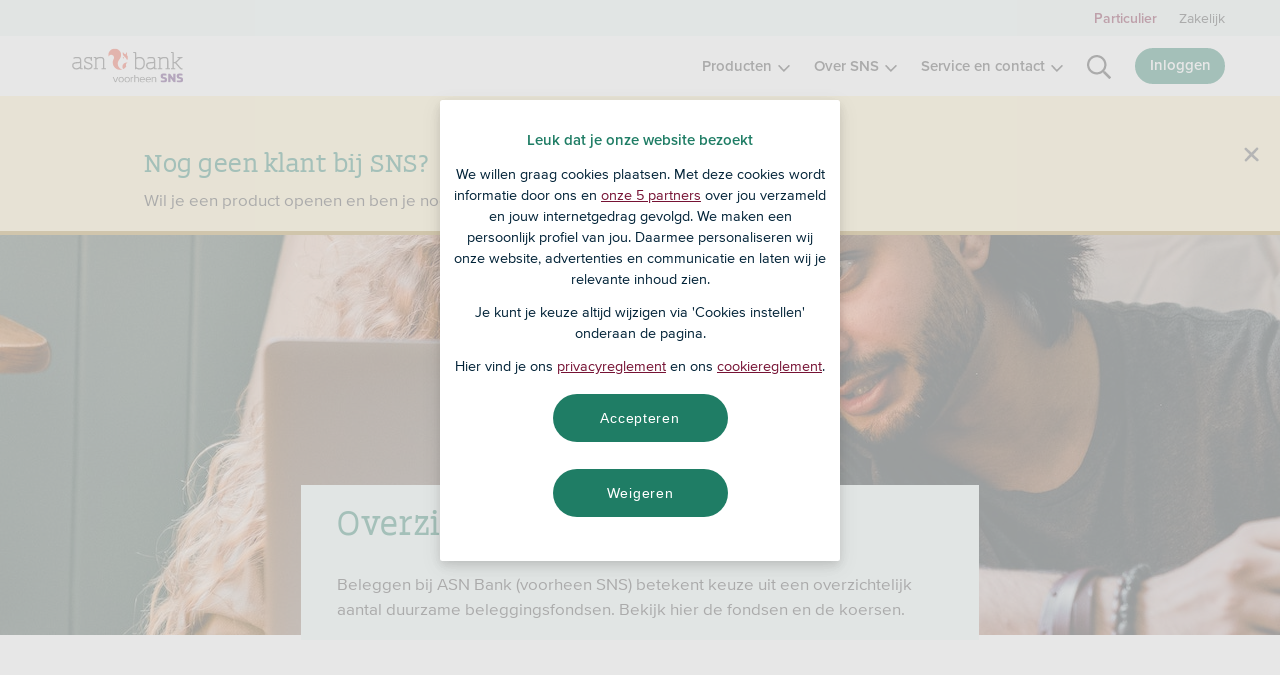

--- FILE ---
content_type: text/html;charset=utf-8
request_url: https://www.snsbank.nl/particulier/beleggen/beleggingsfondsen.html
body_size: 9512
content:
<!DOCTYPE html>
<html lang="nl"  >
  <head>
    <meta charset="utf-8">
		<title>Beleggingsfondsen - [SNS Bank]</title>
	<meta name="viewport" content="width=device-width">    
  <meta http-equiv="X-UA-Compatible" content="IE=Edge">
    <meta name="contentlabel" content="H_Content,S_Beleggen,S_Vergelijken">
    <meta name="publicationdate_long_l" content="1760518320000">
    <meta name="lastmodifieddate_long_l" content="1766054340000">
  <meta name="description" content="Bij SNS kun je kiezen uit 12 beleggingsfondsen, van laag risico tot hoog risico. Allemaal duurzaam. Bekijk ze allemaal. ">
<meta name="keywords" content="Beleggingsfondsen,overzicht beleggingsfonds,koers,koersen,beleggingskoersen,koersen beleggingsfondsen,koersen beleggingsfonds,ASN beleggingsfondsen,ASN duurzame beleggingsfondsen,koersen ASN beleggingsfondsen">
<meta property="og:title" content="Overzicht Beleggingsfondsen">
<meta property="og:url" content="https://www.snsbank.nl/particulier/beleggen/beleggingsfondsen.html">
<meta property="og:type" content="webpage">
	<meta property="og:description" content="Bij SNS kun je kiezen uit 12 beleggingsfondsen, van laag risico tot hoog risico. Allemaal duurzaam. Bekijk ze allemaal. ">
<meta name="twitter:card" content="summary">
<meta property="article:published_time" content="2025-10-15T10:52:00+02">
<meta property="article:modified_time" content="2025-12-18T11:39:00+01">
  <meta name="content-language" content="nl_NL">
      <link rel="canonical" href="https://www.snsbank.nl/particulier/beleggen/beleggingsfondsen.html">
    <!--  FreeStyle -->
			    <meta name="msapplication-square70x70logo" content="/static/design/FD6D2C45-7D54-412E-A188-BF2BF0C8C9EE-fsm/meta/smalltile.png?random=9DDE">
    <meta name="msapplication-square150x150logo" content="/static/design/FD6D2C45-7D54-412E-A188-BF2BF0C8C9EE-fsm/meta/mediumtile.png?random=9DDE">
    <meta name="msapplication-square315x150logo" content="/static/design/FD6D2C45-7D54-412E-A188-BF2BF0C8C9EE-fsm/meta/widetile.png?random=9DDE">
    <meta name="msapplication-square310x310logo" content="/static/design/FD6D2C45-7D54-412E-A188-BF2BF0C8C9EE-fsm/meta/largetile.png?random=9DDE">
    <link rel="shortcut icon" type="image/x-icon" href="/static/design/FD6D2C45-7D54-412E-A188-BF2BF0C8C9EE-fsm/rel/shortcut_icon/favicon.ico?random=9DDE" >
    <link sizes="16x16" rel="icon" type="image/png" href="/static/design/FD6D2C45-7D54-412E-A188-BF2BF0C8C9EE-fsm/rel/icon/favicon-16x16.png?random=9DDE" >
    <link sizes="32x32" rel="icon" type="image/png" href="/static/design/FD6D2C45-7D54-412E-A188-BF2BF0C8C9EE-fsm/rel/icon/favicon-32x32.png?random=9DDE" >
    <link sizes="96x96" rel="icon" type="image/png" href="/static/design/FD6D2C45-7D54-412E-A188-BF2BF0C8C9EE-fsm/rel/icon/favicon-96x96.png?random=9DDE" >
    <link sizes="192x192" rel="icon" type="image/png" href="/static/design/FD6D2C45-7D54-412E-A188-BF2BF0C8C9EE-fsm/rel/icon/android-chrome-192x192.png?random=9DDE" >
    <link sizes="57x57" rel="apple-touch-icon" type="image/png" href="/static/design/FD6D2C45-7D54-412E-A188-BF2BF0C8C9EE-fsm/rel/apple-touch-icon/apple-touch-icon-57x57.png?random=9DDE" >
    <link sizes="60x60" rel="apple-touch-icon" type="image/png" href="/static/design/FD6D2C45-7D54-412E-A188-BF2BF0C8C9EE-fsm/rel/apple-touch-icon/apple-touch-icon-60x60.png?random=9DDE" >
    <link sizes="72x72" rel="apple-touch-icon" type="image/png" href="/static/design/FD6D2C45-7D54-412E-A188-BF2BF0C8C9EE-fsm/rel/apple-touch-icon/apple-touch-icon-72x72.png?random=9DDE" >
    <link sizes="76x76" rel="apple-touch-icon" type="image/png" href="/static/design/FD6D2C45-7D54-412E-A188-BF2BF0C8C9EE-fsm/rel/apple-touch-icon/apple-touch-icon-76x76.png?random=9DDE" >
    <link sizes="114x114" rel="apple-touch-icon" type="image/png" href="/static/design/FD6D2C45-7D54-412E-A188-BF2BF0C8C9EE-fsm/rel/apple-touch-icon/apple-touch-icon-114x114.png?random=9DDE" >
    <link sizes="120x120" rel="apple-touch-icon" type="image/png" href="/static/design/FD6D2C45-7D54-412E-A188-BF2BF0C8C9EE-fsm/rel/apple-touch-icon/apple-touch-icon-120x120.png?random=9DDE" >
    <link sizes="144x144" rel="apple-touch-icon" type="image/png" href="/static/design/FD6D2C45-7D54-412E-A188-BF2BF0C8C9EE-fsm/rel/apple-touch-icon/apple-touch-icon-144x144.png?random=9DDE" >
    <link sizes="152x152" rel="apple-touch-icon" type="image/png" href="/static/design/FD6D2C45-7D54-412E-A188-BF2BF0C8C9EE-fsm/rel/apple-touch-icon/apple-touch-icon-152x152.png?random=9DDE" >
    <link sizes="180x180" rel="apple-touch-icon" type="image/png" href="/static/design/FD6D2C45-7D54-412E-A188-BF2BF0C8C9EE-fsm/rel/apple-touch-icon/apple-touch-icon-180x180.png?random=9DDE" >
    <link integrity="sha384-AkHdkjCXxZvJH33VUByBIaJ+49EZw0Gl1C8uZ58ArR8Bv8xp9CDqjnft+AjYi3de" crossorigin="anonymous" rel="stylesheet" type="text/css" media="print" href="/static/design/FD6D2C45-7D54-412E-A188-BF2BF0C8C9EE-fsm/rel/stylesheet/media/print/print-stylesheet.css?random=9DDE" >
    <link integrity="sha384-QEKtfwddaXPFXgvh0dufG4aQMHMUd07HK8kyQqZy/ccbGm7eDjw+sNSibyUSprpD sha384-5wXA4wWIpIZg3nHUIZIeD3LpyAn2W+skyBjyNNWvJ1DDBeKC7ZFO01RTt/r9UeS7 sha384-d9V7mn3hWLuuQUDI803h6yP/7fPGxvzwjZ3bPnUeQmQkbQbleEpc5gBi5wT2xWcq" crossorigin="anonymous" rel="stylesheet" type="text/css" media="screen" href="/static/design/FD6D2C45-7D54-412E-A188-BF2BF0C8C9EE-fsm/rel/stylesheet/media/screen/main.css?random=9DDE" >
	<script nonce="Oi9v8fhBrwRpSko1Y4dIgmSK65C9i13r" type="text/javascript" src="/static/wmpformpresentation/js/formutil.min.js?2025-09-12T06:53:19Z"></script>
<script nonce="Oi9v8fhBrwRpSko1Y4dIgmSK65C9i13r" type="text/javascript" src="/static/wmpformpresentation/js/formvalidation.min.js?2025-09-12T06:53:19Z"></script>
<script nonce="Oi9v8fhBrwRpSko1Y4dIgmSK65C9i13r" type="text/javascript" src="/web/js/form/csrfprotection.js?2025-09-12T06:53:19Z"></script>
<script nonce="Oi9v8fhBrwRpSko1Y4dIgmSK65C9i13r" type="text/javascript">
    var contextPath = "/web";
</script>
<script nonce="Oi9v8fhBrwRpSko1Y4dIgmSK65C9i13r" type="text/javascript" src="/static/wmpformpresentation/js/formvalidationbindings.min.js?2025-09-12T06:53:19Z"></script>
<script nonce="Oi9v8fhBrwRpSko1Y4dIgmSK65C9i13r">
// We don't want inline link tags, so add these to the head
document.addEventListener("DOMContentLoaded", function() {
  var createLink = function(href) {
    var link = document.createElement('link');
    link.rel = 'stylesheet';
    link.type = 'text/css';
    link.href = href;
    link.charset = 'utf-8';
    document.head.appendChild(link);
  };
  createLink('/static/wmpformpresentation/css/forms.css?2025-09-12T06:53:19Z');
});
</script>
                        	
		<script nonce="Oi9v8fhBrwRpSko1Y4dIgmSK65C9i13r" id="launchScript" src="https://static.sns.nl/vm/vm.min.js" async></script>
                    <script nonce="Oi9v8fhBrwRpSko1Y4dIgmSK65C9i13r">
	var explainingWordJSON = '{}';
</script>
                    <style>
#hero { background-image: url(/upload/691e426d-181f-46c0-adff-cf6ed7b2afab_P3-Header-13.png); }
			</style>
                        <meta name="meta_pagetype" content="particulier"/>
                    <script nonce="Oi9v8fhBrwRpSko1Y4dIgmSK65C9i13r" type="text/javascript" src="https://static.sns.nl/theme/settings.js"></script>
    <link rel="stylesheet" href="https://static.sns.nl/style/style.css">
<script nonce="Oi9v8fhBrwRpSko1Y4dIgmSK65C9i13r" type="application/javascript">
    function generateResources(src, type) {
        return new Promise((resolve, reject) => {
            const script = document.createElement(type);
            if (type === 'script') {
                script.type = 'text/javascript';
                script.src = src;
            } else {
                script.href = src;
                script.type = 'text/css';
                script.rel = 'stylesheet';
            }
            script.onload = () => {
                resolve(src);
            }
            script.onerror = (err) => {
                console.log('Failed loading the resource ', err);
                reject(err);
            }
            document.head.appendChild(script);
        })
    }
    window.addEventListener("DOMContentLoaded", () => {
        let button = document.querySelector('.js-lazy-load-app');
        if (button) {
            button.addEventListener("click", function() {
                lazyLoadAPResources();
            }, false);
        }
    });
</script>
                        <script nonce="Oi9v8fhBrwRpSko1Y4dIgmSK65C9i13r">
    var AnalyticsData = {"server": "www.snsbank.nl", "pageDomain": "www.snsbank.nl", "suite": "advsnsbanktest", "pageSuite": "advsnsbanktest", "pagename": "Particulier:Beleggen:Beleggingsfondsen", "pageName": "Particulier:Beleggen:Beleggingsfondsen", "pagetitle": "Beleggingsfondsen", "pageTitle": "Beleggingsfondsen", "segment": "Particulier", "pageSiteSegment": "Particulier", "pageSiteSection": "Beleggen", "pageSiteSubsection": "Beleggingsfondsen", "pageusp": "Overzicht Beleggingsfondsen", "pageid": "1001496", "pageId": "1001496", "pageversion": "2140415", "pageVersionId": "2140415", "platformName": "xc", "platformServer": "xc", "platformEnvironment": "production", "formStepName": "Step 1", "formType": "iaf", "formName": "Inladen fondskoersen", "pageType": "form", "loginstatus":"niet ingelogd", "userConsentStatus": "A", "userLoginStatus": "not logged in"
    };
</script>
                                <meta name="twitter:card" content=summary />
    <meta name="twitter:site" content=@SNSBank />
          <meta name="twitter:creator" content=@SNSBank />
                            <script nonce="Oi9v8fhBrwRpSko1Y4dIgmSK65C9i13r" type="application/ld+json">
    {
        "@context": "http://schema.org",
        "@type": "BreadcrumbList",
        "itemListElement": [
        {
        "@type": "ListItem",
        "position": 1,
        "name": "Particulier",
        "item": "https://www.snsbank.nl/particulier/home.html"
        },
        {
        "@type": "ListItem",
        "position": 2,
        "name": "Beleggen",
        "item": "https://www.snsbank.nl/particulier/beleggen.html"
        },
        {
        "@type": "ListItem",
        "position": 3,
        "name": "Beleggingsfondsen",
        "item": "https://www.snsbank.nl/particulier/beleggen/beleggingsfondsen.html"
        }]
    }
    </script>
                        		<!-- Google Tag Manager -->
		<script nonce="Oi9v8fhBrwRpSko1Y4dIgmSK65C9i13r" id="gtmScript">(function(w,d,s,l,i){w[l]=w[l]||[];w[l].push({'gtm.start':
new Date().getTime(),event:'gtm.js'});
var f=d.getElementsByTagName(s)[0],
j=d.createElement(s),dl=l!='dataLayer'?'&l='+l:'';j.async=true;j.src=
'https://www.googletagmanager.com/gtm.js?id='+i+dl;var n=d.querySelector('[nonce]');
n&&j.setAttribute('nonce',n.nonce||n.getAttribute('nonce'));f.parentNode.insertBefore(j,f);
})(window,document,'script','dataLayer','GTM-KCTBBJ');</script>
		<!-- End Google Tag Manager -->
  </head>
  <body class="p3theme p3theme__hero" data-in-context-mode="false" >
		<!-- indexer: off -->
    <div class="skiplinks">
	<a href="#main">Overslaan en naar inhoud gaan</a> 
	<a href="#navigation">Overslaan en naar menu gaan</a>  
</div>
    <div id="container-wrapper">
      <div id="container">
	      	
                        <div id="block-sitewide-alert-11291" class="block-homepage-alert block-sitewide-alert block-homepage-alert--yellow" data-module="ui/Banner">
						<div class="alert-wrapper">
							    <div class="editableContainer"><h2 id="Nog_geen_klant_bij_SNS-anchor">Nog geen klant bij SNS?</h2><p>Wil je een product openen en ben je nog geen klant bij SNS? <a href="https://www.asnbank.nl/home.html" rel="noopener" class="external-link" target="_blank _blank" title="https://www.asnbank.nl/home.html" aria-label="Ga dan naar ASN Bank" data-wm-linkcode="C01">Ga dan naar ASN Bank</a>.</p></div>
							<a href="" class="banner-close">Sluiten</a>
						</div>
					</div>
                        <!-- TODO: This is not generic solution for notification. Currently this is specific for IE notification. This will get update with generic notification -->
<!-- Added inline styling to hide ie notification block for browser and printing as well (except ie browser) -->
<div class="ie-notification"  style="display: none;">
	<div class="ie-notification__wrapper">
		<div class="ie-notification__container"><strong>We raden je aan om over te stappen op een nieuwe browser</strong><p>Je gebruikt een oude versie van Internet Explorer. Met deze oudere browser van Microsoft werkt niet alles op onze site even goed. Stap dus over op een nieuwe browser. Sorry voor het ongemak.</p> <a href="https://www.snsbank.nl/particulier/service/browsers-en-besturingssystemen.html">Welke browsers doen het wel goed?</a></div>
	</div>
</div>
        <div id="header-wrapper">
          	<header class="page">
		      	<div class="printonly" style="display:none">
    <img src="/static/snsbank/img/logos/print-logo.png" alt="SNS Bank" width="171" height="60" />
</div>
<div class="cxc-header js-cxc-header cxc-header--top-bar">
    <div class="cxc-header__wrapper">
        <a class="logo" href="/particulier/home.html">
            <img src="/static/snsbank/img/logos/logo-sns.svg" alt="SNS Bank logo, terug naar de homepage" width="145" height="35">
        </a>
        <nav id="navigation" class="navbar">
            <div class="navbar-left">
                <div class="menu-head">
                    <button class="menu-head__back" aria-label="terug"></button>
                    <div class="menu-head__title">Menu</div>
                    <button class="menu-head__close" aria-label="Sluit menu"></button>
                </div>
                <ul class="navbar-list">
                        <li class="dropdown category-menu navbar-list--item">
                            <button class="navbar-list__link" aria-expanded="false">Producten</button>
                            <div class="dropdown__menu sub-category-menu" aria-hidden="true">
                                <ul class="sub-category-menu__list">
                                        <li class="sub-category-menu__list--item">
                                                    <a href="/particulier/betalen/service.html" class="sub-category-menu__button" title="Betalen">Betalen</a>
                                        </li>
                                        <li class="sub-category-menu__list--item">
                                                    <a href="/particulier/verzekeren/service.html" class="sub-category-menu__button" title="Verzekeren">Verzekeren</a>
                                        </li>
                                        <li class="sub-category-menu__list--item">
                                                    <a href="/particulier/hypotheken/service.html" class="sub-category-menu__button" title="Hypotheken">Hypotheken</a>
                                        </li>
                                        <li class="sub-category-menu__list--item">
                                                    <a href="/particulier/pensioen/service.html" class="sub-category-menu__button" title="Pensioen">Pensioen</a>
                                        </li>
                                        <li class="sub-category-menu__list--item">
                                                    <a href="/particulier/lenen/service-lenen.html" class="sub-category-menu__button" title="Lenen">Lenen</a>
                                        </li>
                                        <li class="sub-category-menu__list--item">
                                                    <a href="/particulier/sparen/service.html" class="sub-category-menu__button" title="Sparen">Sparen</a>
                                        </li>
                                        <li class="sub-category-menu__list--item">
                                                    <a href="/particulier/beleggen/service.html" class="sub-category-menu__button" title="Beleggen">Beleggen</a>
                                        </li>
                                        <li class="sub-category-menu__list--item">
                                                    <a href="/particulier/service/mijn-sns-de-app.html" class="sub-category-menu__button" title="Internetbankieren">Internetbankieren</a>
                                        </li>
                                </ul>
                            </div>
                        </li>
                    <li class="dropdown navbar-list--item">
                        <button class="navbar-list__link" aria-expanded="false">Over SNS</button>
                        <div class="dropdown__menu" aria-hidden="true">
                            <ul>
                                    <li>
                                            <a href="/sns-wordt-asn-bank-veelgestelde-vragen.html" class="navbar__link" title="SNS wordt ASN Bank">SNS wordt ASN Bank</a>
                                    </li>
                            </ul>
                        </div>
                    </li>
                    <li class="dropdown navbar-list--item">
                        <button class="navbar-list__link" aria-expanded="false">Service en contact</button>
                        <div class="dropdown__menu" aria-hidden="true">
                            <ul>
                                    <li>
                                            <a href="/particulier/service/contact.html" class="navbar__link" title="Contact">Contact</a>
                                    </li>
                                    <li>
                                            <a href="/particulier/service/vind-een-asn-kantoor.html" class="navbar__link" title="Vind een ASN-kantoor">Vind een ASN-kantoor</a>
                                    </li>
                            </ul>
                        </div>
                    </li>
                        <li class="navbar-list--item mobile-search">
                            <div class="search--box" aria-hidden="true">
                                <div class="block-default">
    <div class="pagesection-default">
     	<div class="wrapper">
			    <div class="editableContainer"><div class="block-header">	
			<div class="search-header">   
		<div class="wrapper">
			<form method="get" action="/particulier/support/waar-ben-je-naar-op-zoek.html" class="sitewidesearch" id="searchform1177167">
				 <fieldset class="form">
					<div class="fieldgrp">
						<div class="formtextbox">
							<div class="field">
									<label for="query1177167">Zoek naar ...</label>
								<input type="search" id="query1177167" class="sitewidesearchfield" name="query" title="Waar zoek je naar?" placeholder=" " autocomplete="off">
							</div>
						</div>
						<div class="formbutton">
							<div class="field">
								<label for="query1177167s">Zoeken</label>
								<input type="submit" id="query1177167s" value="Zoeken">
							</div>    
						</div>
					</div>
				</fieldset>
			</form>
        </div>
        <div class="bottom"></div>
    </div>
</div>
<div class="fssearchinfo" data-useautocompletion="true" data-fsinitautocompletion="1177167" data-fsautocompleteurl="/particulier/beleggen/beleggingsfondsen.html?cachetimeout=-1&amp;elementId=1177167&amp;presentationid=91860&amp;sign=c9c11dd8b26464fd656789ceaa66e8bb" data-fsautocompletechars="3">
</div></div>
       	</div>
    </div>
</div>
                            </div>
                        </li>
                    <li class="navbar-top navbar-top-xs">
                        <ul>
                            <li class="toggle-link">
                                <span> Particulier</span>
                                <a href="/zakelijk/home.html" title="">Zakelijk</a>
                            </li>
                        </ul>
                    </li>
                </ul>
            </div>
            <div class="navbar-right">
                <ul class="navbar-list">
                        <li class="navbar-list--item search--item">
                            <button class="link--search" aria-expanded="false" aria-label="Zoeken"></button>
                            <div class="search--box" aria-hidden="true">
                                <div class="block-default">
    <div class="pagesection-default">
     	<div class="wrapper">
			    <div class="editableContainer"><div class="block-header">	
			<div class="search-header">   
		<div class="wrapper">
			<form method="get" action="/particulier/support/waar-ben-je-naar-op-zoek.html" class="sitewidesearch" id="searchform1366513">
				 <fieldset class="form">
					<div class="fieldgrp">
						<div class="formtextbox">
							<div class="field">
									<label for="query1366513">Zoek naar ...</label>
								<input type="search" id="query1366513" class="sitewidesearchfield" name="query" title="Waar zoek je naar?" placeholder=" " autocomplete="off">
							</div>
						</div>
						<div class="formbutton">
							<div class="field">
								<label for="query1366513s">Zoeken</label>
								<input type="submit" id="query1366513s" value="Zoeken">
							</div>    
						</div>
					</div>
				</fieldset>
			</form>
        </div>
        <div class="bottom"></div>
    </div>
</div>
<div class="fssearchinfo" data-useautocompletion="true" data-fsinitautocompletion="1366513" data-fsautocompleteurl="/particulier/beleggen/beleggingsfondsen.html?cachetimeout=-1&amp;elementId=1366513&amp;presentationid=91860&amp;sign=c9c11dd8b26464fd656789ceaa66e8bb" data-fsautocompletechars="3">
</div></div>
       	</div>
    </div>
</div>
                                <button class="close__search">Annuleer</button>
                            </div>
                        </li>
                    <li class="dropdown navbar-list--item loggedin">
                        
                        
                            <a class="menu__btn menu__btn--account" href="/online/web/mijnsns/inloggen/">Inloggen</a>
                        
                    </li>
                    <li>
                        <button class="mobile-toggle" aria-label="Menu openen"></button>
                    </li>
                </ul>
            </div>
            <div class="navbar-top navbar-top-lg">
                <ul>
                    <li class="toggle-link">
                        <span>Particulier</span>
                        <a href="/zakelijk/home.html" title="">Zakelijk</a>
                    </li>
                </ul>
            </div>
            <dialog class="dialog-menu" tabindex="-1"></dialog>
        </nav>
    </div>
</div>
	      	</header>
        </div>
	        <div role="main" id="main-wrapper">
	          <div id="main" tabindex="-1">
	            <div id="main-inner" >
		              	<div id="hero" class="column column-side hero">
		              			
			            </div>
		              	<div id="column-1" class="column column-side column-wide">
		              		<div class="pagelead">
				
					<!-- RSPEAK_START -->
					<div class="h1-wrapper">
		<!-- indexer: on -->
						<h1>
                  <span>Overzicht Beleggingsfondsen</span>
						</h1>
		<!-- indexer: off -->
					</div>
					<!-- RSPEAK_STOP -->
				<!-- indexer: on --><!-- indexer: off -->
					<!-- indexer: on -->
    <div class="editableContainer pageleadintro">Beleggen bij ASN Bank (voorheen SNS) betekent keuze uit een overzichtelijk aantal duurzame beleggingsfondsen. Bekijk hier de fondsen en de koersen.</div>
					<!-- indexer: off --><!-- indexer: off -->
				</div>	
			            </div>
		              	<div id="column-2" class="column container">
		              		<main id="embhl" class="embhl">
					<!-- RSPEAK_START -->
							
									<!-- indexer: on --><!-- indexer: off -->
					<!-- indexer: on -->
    <div class="editableContainer 0"><div class="box--grey">
  <h3  class="rte_dummy_paragraph" id="In_t_kort_Wat_zijn_beleggingsf-anchor">In 't kort: Wat zijn beleggingsfondsen?</h3><p>Je kiest je risiconiveau en hoe je wilt spreiden: beleggen in aandelen, obligaties en/of microkredieten. Je kiest een themafonds of je gaat voor een mixfonds: een combinatie op basis van het risico dat je wilt nemen.</p><div class="list__checkmark">
<ul><li>Inleggen kan met kleine en grotere bedragen, je inleg wordt automatisch gespreid over meerdere beleggingen.</li><li>De fondsmanager is verantwoordelijk voor het maximaliseren van rendement en het beperken van de risico’s voor het fonds</li><li>Je kunt bij ons alleen beleggen in <a href="/particulier/beleggen/beleggen-voor-beginners/duurzaam-beleggen.html" class="link_widget--ghgklsellFnfvfbv88341KKfUuu-a" title="Duurzaam beleggen bij ASN Bank: een wereld van verschil" aria-label="duurzame. Duurzaam beleggen bij ASN Bank: een wereld van verschil" data-wm-linkcode="C36">duurzame</a> ASN Beleggingsfondsen.</li></ul>
</div>
</div><h2  id="Koersen_van_de_fondsen-anchor">Koersen van de fondsen </h2><p>Klik op de naam van de afzonderlijke fondsen voor meer informatie over de kenmerken, kosten, rendementen en risiconiveaus van de fondsen.  </p><div class="block-responsivetable">	
        <div class="table-default">
            <div class="wrapper">
                <table id="table2140684" class="fundrates center">
          <caption></caption>
			  <colgroup>
                    <col>  
                    <col>  
                    <col>  
                    <col>  
              </colgroup>
                <thead>
                <tr class="odd first">
                  <th scope="col" class="odd first">     Koers (laatste 3 beschikbare)</th>
                  <th scope="col" class="even">    21-01-2026</th>
                  <th scope="col" class="odd">   20-01-2026</th>
                  <th scope="col" class="even last">   19-01-2026</th>
                </tr>
                  </thead>
                <tbody>
                <tr class="odd">
                  <td class="odd first">   <a href="/particulier/beleggen/beleggingsfondsen/asn-duurzaam-aandelenfonds.html" class="normal" title="ASN Duurzaam Aandelenfonds" data-wm-linkcode="C03">ASN Duurzaam Aandelenfonds</a></td>
                  <td class="even">   n/a</td>
                  <td class="odd">   194.66</td>
                  <td class="even last">   196.37</td>
                </tr>
                <tr class="even">
                  <td class="odd first">   <a href="/particulier/beleggen/beleggingsfondsen/asn-duurzaam-obligatiefonds.html" class="normal" title="ASN Duurzaam Obligatiefonds" data-wm-linkcode="C04">ASN Duurzaam Obligatiefonds</a></td>
                  <td class="even">   n/a</td>
                  <td class="odd">   25.52</td>
                  <td class="even last">   25.50</td>
                </tr>
                <tr class="odd">
                  <td class="odd first">   <a href="/particulier/beleggen/beleggingsfondsen/asn-milieu-en-waterfonds.html" class="normal" title="ASN Milieu en Waterfonds" aria-label="ASN Milieu &amp;amp; Waterfonds. ASN Milieu en Waterfonds" data-wm-linkcode="C05">ASN Milieu &amp; Waterfonds</a></td>
                  <td class="even">   n/a</td>
                  <td class="odd">   51.83</td>
                  <td class="even last">   52.19</td>
                </tr>
                <tr class="even">
                  <td class="odd first">   <a href="/particulier/beleggen/beleggingsfondsen/asn-duurzaam-small-midcapfonds.html" class="normal" title="ASN Duurzaam Small &amp; Midcapfonds" aria-label="ASN Duurzaam Small &amp;amp; Midcap Fonds. ASN Duurzaam Small &amp; Midcapfonds" data-wm-linkcode="C06">ASN Duurzaam Small &amp; Midcap Fonds</a></td>
                  <td class="even">   n/a</td>
                  <td class="odd">   44.48</td>
                  <td class="even last">   45.24</td>
                </tr>
                <tr class="odd">
                  <td class="odd first">   <a href="/particulier/beleggen/beleggingsfondsen/asn-energie-innovatiefonds.html" class="normal" title="ASN Energie &amp; Innovatiefonds" aria-label="ASN Energie &amp;amp; Innovatiefonds. ASN Energie &amp; Innovatiefonds" data-wm-linkcode="C07">ASN Energie &amp; Innovatiefonds</a></td>
                  <td class="even">   n/a</td>
                  <td class="odd">   24.80</td>
                  <td class="even last">   24.80</td>
                </tr>
                <tr class="even">
                  <td class="odd first">   <a href="/particulier/beleggen/beleggingsfondsen/asn-microkredietfonds.html" class="normal" title="ASN Microkredietfonds" aria-label="ASN Microkredietfonds. ASN Microkredietfonds " data-wm-linkcode="C08">ASN Microkredietfonds</a></td>
                  <td class="even">   n/a</td>
                  <td class="odd">   51.28</td>
                  <td class="even last">   51.26</td>
                </tr>
                <tr class="odd">
                  <td class="odd first">   <a href="/particulier/beleggen/beleggingsfondsen/asn-duurzaam-mixfonds-zeer-defensief.html" class="normal" title="ASN Duurzaam Mixfonds Zeer Defensief" aria-label="ASN Mixfonds Zeer Defensief. ASN Duurzaam Mixfonds Zeer Defensief" data-wm-linkcode="C09">ASN Mixfonds Zeer Defensief</a></td>
                  <td class="even">   n/a</td>
                  <td class="odd">   50.71</td>
                  <td class="even last">   50.72</td>
                </tr>
                <tr class="even">
                  <td class="odd first">   <a href="/particulier/beleggen/beleggingsfondsen/asn-duurzaam-mixfonds-defensief.html" class="normal" title="ASN Duurzaam Mixfonds Defensief" aria-label="ASN Mixfonds Defensief. ASN Duurzaam Mixfonds Defensief" data-wm-linkcode="C10">ASN Mixfonds Defensief</a></td>
                  <td class="even">   n/a</td>
                  <td class="odd">   57.06</td>
                  <td class="even last">   57.15</td>
                </tr>
                <tr class="odd">
                  <td class="odd first">   <a href="/particulier/beleggen/beleggingsfondsen/asn-duurzaam-mixfonds-neutraal.html" class="normal" title="ASN Duurzaam Mixfonds Neutraal" aria-label="ASN Mixfonds Neutraal. ASN Duurzaam Mixfonds Neutraal" data-wm-linkcode="C11">ASN Mixfonds Neutraal</a></td>
                  <td class="even">   n/a</td>
                  <td class="odd">   65.82</td>
                  <td class="even last">   66.03</td>
                </tr>
                <tr class="even">
                  <td class="odd first">   <a href="/particulier/beleggen/beleggingsfondsen/asn-duurzaam-mixfonds-offensief.html" class="normal" title="ASN Duurzaam Mixfonds Offensief" aria-label="ASN Mixfonds Offensief. ASN Duurzaam Mixfonds Offensief" data-wm-linkcode="C12">ASN Mixfonds Offensief</a></td>
                  <td class="even">   n/a</td>
                  <td class="odd">   79.67</td>
                  <td class="even last">   80.09</td>
                </tr>
                <tr class="odd">
                  <td class="odd first">   <a href="/particulier/beleggen/beleggingsfondsen/asn-duurzaam-mixfonds-zeer-offensief.html" class="normal" title="ASN Duurzaam Mixfonds Zeer Offensief" aria-label="ASN Mixfonds Zeer Offensief. ASN Duurzaam Mixfonds Zeer Offensief" data-wm-linkcode="C13">ASN Mixfonds Zeer Offensief</a></td>
                  <td class="even">   n/a</td>
                  <td class="odd">   90.94</td>
                  <td class="even last">   91.58</td>
                </tr>
                <tr class="even last">
                  <td class="odd first">    <a href="/particulier/beleggen/beleggingsfondsen/asn-biodiversiteitsfonds.html" class="normal" title="ASN Biodiversiteitsfonds" aria-label="ASN Biodiversiteitsfonds*. ASN Biodiversiteitsfonds" data-wm-linkcode="C19">ASN Biodiversiteitsfonds*</a></td>
                  <td class="even">    </td>
                  <td class="odd">    </td>
                  <td class="even last">    </td>
                </tr>
                  </tbody>
                </table>
            </div>
        </div>
</div><p data-wm-forced-paragraph="true"><strong></strong>* Omdat het ASN Biodiversiteitsfonds momenteel gesloten is voor aan- en verkopen, wordt er geen dagelijkse afgiftekoers afgegeven. Wil je inzicht in de actuele netto waarde (NAV) per participatie, klik dan <a href="https://beleggingsfondsen.asnbank.nl/home-particulier/fondsen-particulier/asn-biodiversiteitsfonds.html" class="link_widget--ghgklsellFnfvfbv88341KKfUuu-a" title="https://beleggingsfondsen.asnbank.nl/home-particulier/fondsen-particulier/asn-biodiversiteitsfonds.html" aria-label="hier" data-wm-linkcode="C39">hier</a>. </p><p><strong>Legenda<br></strong>n/a - Niet aanwezig. Er is (nog) geen koers beschikbaar voor dit fonds.</p><h4  id="Goed_om_te_weten_(Koersen_van_de_fondsen)-anchor">Goed om te weten: </h4><p>De koersen hangen af van de waarde van de beleggingen binnen het fonds. Je belegging kan meer, maar ook minder waard worden. Je leest meer over de kenmerken en risico’s van de individuele beleggingsfondsen in het <a href="https://www.afm.nl/eid" rel="noopener" class="external-link" target="_blank _blank" title="https://www.afm.nl/eid" aria-label="Essentiële-informatiedocument" data-wm-linkcode="C40">Essentiële-informatiedocument</a>.</p><h2  id="Risiconiveaus_van_de_belegging-anchor">Risiconiveaus van de beleggingsfondsen</h2><div data-col-count="2">
  <div class="col"><div class="block-normal">	
    <div class="image-default">
      <div class="wrapper">
        <div class="center">
					  <a href="https://www.afm.nl/eid" rel="noopener" class="external-link" target="_blank _blank">
                        <span class="sr-only">https://www.afm.nl/eid</span>
                    <img src="/upload/66bbd1b0-205f-4dae-9542-00165fc721b9_567_fullimage_risico-indicator-score-2-schaal-van-7.jpg"  alt="Risico-indicator niveau 2" >
					  </a>
        </div>
      </div>
    </div>
</div></div>
  <div class="col"><h4  id="Risico-indicator_niveau_2_(Risiconiveaus_van_de_belegging)-anchor"><strong>Risico-indicator niveau 2</strong></h4><ul><li><a href="/particulier/beleggen/beleggingsfondsen/asn-duurzaam-obligatiefonds.html" class="link link_widget--ghgklsellFnfvfbv88341KKfUuu-a" title="ASN Duurzaam Obligatiefonds" data-wm-linkcode="C31">ASN Duurzaam Obligatiefonds</a></li><li><a href="/particulier/beleggen/beleggingsfondsen/asn-energie-innovatiefonds.html" class="link link_widget--ghgklsellFnfvfbv88341KKfUuu-a" title="ASN Energie &amp; Innovatiefonds" aria-label="ASN Energie &amp;amp; Innovatiefonds. ASN Energie &amp; Innovatiefonds" data-wm-linkcode="C32">ASN Energie &amp; Innovatiefonds</a></li><li><a href="/particulier/beleggen/beleggingsfondsen/asn-microkredietfonds.html" class="link link_widget--ghgklsellFnfvfbv88341KKfUuu-a" title="ASN Microkredietfonds" aria-label="ASN Microkredietfonds. ASN Microkredietfonds " data-wm-linkcode="C33">ASN Microkredietfonds</a></li><li><a href="/particulier/beleggen/beleggingsfondsen/asn-duurzaam-mixfonds-defensief.html" class="link link_widget--ghgklsellFnfvfbv88341KKfUuu-a" title="ASN Duurzaam Mixfonds Defensief" data-wm-linkcode="C34">ASN Duurzaam Mixfonds Defensief</a></li><li><a href="/particulier/beleggen/beleggingsfondsen/asn-duurzaam-mixfonds-zeer-defensief.html" class="link link_widget--ghgklsellFnfvfbv88341KKfUuu-a" title="ASN Duurzaam Mixfonds Zeer Defensief" data-wm-linkcode="C35">ASN Duurzaam Mixfonds Zeer Defensief</a></li></ul></div>
</div><div data-col-count="2">
  <div class="col"><div class="block-normal">	
    <div class="image-default">
      <div class="wrapper">
        <div class="center">
					  <a href="https://www.afm.nl/eid" rel="noopener" class="external-link" target="_blank _blank">
                        <span class="sr-only">https://www.afm.nl/eid</span>
                    <img src="/upload/34e8f810-08a2-4c5f-883d-94b8c82349cb_566_fullimage_risico-indicator-score-3-schaal-van-7.jpg"  alt="Risico-indicator niveau 3" >
					  </a>
        </div>
      </div>
    </div>
</div></div>
  <div class="col"><h4  id="Risico-indicator_niveau_3_(Risiconiveaus_van_de_belegging)-anchor">Risico-indicator niveau 3</h4><ul><li><a href="/particulier/beleggen/beleggingsfondsen/asn-duurzaam-mixfonds-neutraal.html" class="link link_widget--ghgklsellFnfvfbv88341KKfUuu-a" title="ASN Duurzaam Mixfonds Neutraal" data-wm-linkcode="C29">ASN Duurzaam Mixfonds Neutraal</a></li><li><a href="/particulier/beleggen/beleggingsfondsen/asn-duurzaam-mixfonds-offensief.html" class="link link_widget--ghgklsellFnfvfbv88341KKfUuu-a" title="ASN Duurzaam Mixfonds Offensief" data-wm-linkcode="C30">ASN Duurzaam Mixfonds Offensief</a></li></ul><p></p><p></p></div>
</div><div data-col-count="2">
  <div class="col"><p></p><div class="block-normal">	
    <div class="image-default">
      <div class="wrapper">
        <div class="center">
					  <a href="https://www.afm.nl/eid" rel="noopener" class="external-link" target="_blank _blank">
                        <span class="sr-only">https://www.afm.nl/eid</span>
                    <img src="/upload/f5812e34-b694-42a8-bf19-68b3fc310f8e_581_fullimage_risico-indicator-score-4-schaal-van-7.jpg"  alt="Risico-indicator niveau 4" >
					  </a>
        </div>
      </div>
    </div>
</div><p></p></div>
  <div class="col"><h4  id="Risico-indicator_niveau_4_(Risiconiveaus_van_de_belegging)-anchor">Risico-indicator niveau 4</h4><ul><li><a href="/particulier/beleggen/beleggingsfondsen/asn-duurzaam-aandelenfonds.html" class="link link_widget--ghgklsellFnfvfbv88341KKfUuu-a" title="ASN Duurzaam Aandelenfonds" aria-label="ASN Duurzaam aandelenfonds. ASN Duurzaam Aandelenfonds" data-wm-linkcode="C24">ASN Duurzaam aandelenfonds</a></li><li><a href="/particulier/beleggen/beleggingsfondsen/asn-milieu-en-waterfonds.html" class="link link_widget--ghgklsellFnfvfbv88341KKfUuu-a" title="ASN Milieu en Waterfonds" aria-label="ASN Milieu &amp;amp; Waterfonds. ASN Milieu en Waterfonds" data-wm-linkcode="C25">ASN Milieu &amp; Waterfonds</a></li><li><a href="/particulier/beleggen/beleggingsfondsen/asn-duurzaam-small-midcapfonds.html" class="link link_widget--ghgklsellFnfvfbv88341KKfUuu-a" title="ASN Duurzaam Small &amp; Midcapfonds" aria-label="ASN Duurzaam small &amp;amp; midcapfonds. ASN Duurzaam Small &amp; Midcapfonds" data-wm-linkcode="C26">ASN Duurzaam small &amp; midcapfonds</a></li><li><a href="/particulier/beleggen/beleggingsfondsen/asn-biodiversiteitsfonds.html" class="link link_widget--ghgklsellFnfvfbv88341KKfUuu-a" title="ASN Biodiversiteitsfonds" data-wm-linkcode="C27">ASN Biodiversiteitsfonds</a></li><li><a href="/particulier/beleggen/beleggingsfondsen/asn-duurzaam-mixfonds-zeer-offensief.html" class="link link_widget--ghgklsellFnfvfbv88341KKfUuu-a" title="ASN Duurzaam Mixfonds Zeer Offensief" data-wm-linkcode="C28">ASN Duurzaam Mixfonds Zeer Offensief</a></li></ul></div>
</div><h2  id="Kosten-anchor">Kosten </h2><p>Voor het aanhouden van de SNS Beleggingsrekening en/of SNS Doelbeleggen betaal je niets. Wel betaal je servicekosten aan ons en fondskosten aan de fondsbeheerder. De fondskosten zijn verwerkt in de koers van het fonds. </p><p><a href="/particulier/beleggen/kosten-beleggen-sns.html" class="nba-inline locallink link_widget--ghgklsellFnfvfbv88341KKfUuu-a" title="Kosten beleggen bij SNS" aria-label="Alle beleggingskosten op een rij  . Kosten beleggen bij SNS" data-wm-linkcode="C20">Alle beleggingskosten op een rij  </a></p><h2  id="Waarom_kiezen_voor_de_SNS_Bele-anchor">Waarom kiezen voor de SNS Beleggingsrekening?</h2><div class="block-default">	
    <div class="listbulleted-default">
        <div class="wrapper">
            <ul>
                <li class="item odd first">Je kunt zelf de verdeling van je portefeuille kiezen. Bijvoorbeeld fondsen met veel aandelen, of juist veel obligaties, of microkredieten. Je kunt met de SNS Beleggingsrekening ook uit de mixfondsen kiezen. 
          </li>
                <li class="item even">De experts beleggen het geld volgens de doelstelling en de risicoverdeling die bij het fonds hoort. 
          </li>
                <li class="item odd last"> Zo haal je mogelijk rendement met de fondsen die jou aanspreken, met het gemak dat de experts de rest doen. 
          </li>
          </ul>
        </div>
    </div>
</div><p><a href="/particulier/beleggen/sns-beleggingsrekening.html" class="nba-inline locallink link_widget--ghgklsellFnfvfbv88341KKfUuu-a" title="SNS Beleggingsrekening" aria-label="Meer over de SNS Beleggingsrekening. SNS Beleggingsrekening" data-wm-linkcode="C15">Meer over de SNS Beleggingsrekening</a> </p><h2  id="Waarom_kiezen_voor_SNS_Doelbel-anchor">Waarom kiezen voor SNS Doelbeleggen?</h2><div class="block-default">	
    <div class="listbulleted-default">
        <div class="wrapper">
            <ul>
                <li class="item odd first">Je kiest het mixfonds met het risiconiveau en het te verwachten rendement dat bij je wensen past. De Doelplanner kan je daarbij helpen.
          </li>
                <li class="item even">De fondsbeheerder zorgt ervoor dat jouw inleg wordt gespreid volgens het risiconiveau dat bij het fonds hoort
          </li>
                <li class="item odd last">Zo haal je mogelijk rendement dat past bij het risico dat jij wilt nemen, met het gemak dat de experts de rest doen.
          </li>
          </ul>
        </div>
    </div>
</div><p> <a href="/particulier/beleggen/sns-doelbeleggen.html" class="nba-inline locallink link_widget--ghgklsellFnfvfbv88341KKfUuu-a" title="SNS Doel­beleg­gen" aria-label="Meer over SNS Doelbeleggen . SNS Doel­beleg­gen" data-wm-linkcode="C01">Meer over SNS Doelbeleggen </a></p>						<div class="clientsideframework"></div>
			<div class="iaf-form-holder-outer block-form-alternative grey">
				<div class="iaf-form-holder-inner form-default">
					<div class="wrapper">
<form action="https://www.snsbank.nl/web/wcbservlet/nl.gx.forms.wmpformengine.servlet" id="wmform_2140564" class="wmpform hidden" method="post" enctype="multipart/form-data" >
  <fieldset class="displayNone">
    <input type="hidden" name="precondition_show" id="precondition_2140564_show" value="">
    <input type="hidden" name="precondition_hide" id="precondition_2140564_hide" value="">
    <input type="hidden" name="formid" value="2140564">
    <input type="hidden" name="clientsideRouting" value="false">
    <input type="hidden" name="pageid" value="1001496">
    <input type="hidden" name="wmformid" value="EE110F40-BEAE-4799-AB8B-555AC1202E3B">
    <input type="hidden" name="wmstepid" value="wmstep_1">
    <input type="hidden" name="wmlocale" value="nl_NL">
    <input type="hidden" name="langid" value="43">
	  <input type="hidden" name="csfw_requestedChannel" value="">
	  <input type="hidden" name="csfw" class="csfw" value="/web/show?id=1001496&amp;langid=43&amp;contenttype=js&amp;elementHolder=2140415&amp;elementId=2140564&amp;ssiObjectClassName=nl.gx.webmanager.cms.element.Element&amp;ssiObjectId=2140564&amp;tsobjectid=4408&amp;sign=345b79f512c762d15dcd2f981b65a9c0&amp;presentationid=91561">
      <input type="hidden" name="csfw_versionId" class="csfw_versionId" value="EE110F40-BEAE-4799-AB8B-555AC1202E3B">
      <input type="hidden" name="csfw_stepId" class="csfw_stepId" value="">
  </fieldset>
            <fieldset class="form">
                <legend><span>Step 1</span></legend>
<div id="error_wmform_2140564_"  class="displayNone">
</div>
<div id="info_wmform_2140564_"  class="displayNone">
</div>
<div  class="wm-field contentelement wm_form_element contentelement_style " 
 id="wmfragment_1">
	<div class="" id="wmformfragment_wmfragment_1">
				<p class="paragraph"><script nonce="Oi9v8fhBrwRpSko1Y4dIgmSK65C9i13r">
	const hiddenForms = document.querySelectorAll('.wmpform.hidden');
	const panelHiddenForms = document.querySelectorAll('.wcbPanel .wmpform.hidden');
	hiddenForms.forEach(el => {
		el.previousElementSibling?.style.setProperty('display', 'none');
		el.style.display = 'none';
	});
    panelHiddenForms.forEach(el => el.style.display = 'block');
</script></p>
	</div>
</div>
            </fieldset>
</form>
					</div>
				</div>
			</div>
<!-- the endSession request attribute is handled upon by FormElementImpl.render -->			<p></p></div>
					<!-- indexer: off --><!-- indexer: off -->
					<!-- RSPEAK_STOP -->
					
		<!-- indexer: on -->
							<div class="properties">
							</div>
		<!-- indexer: off -->
				</main>
                        <div class="scrolltop_wrapper">
	<a data-scrollto="#main-inner" class="scrolltop open" href="#"
		title="Terug naar boven">Terug naar boven</a> 
</div>
					
			            </div>
	            </div>
	          </div>
	        </div>
          <footer class="page" id="footer-wrapper">
				<div class="block-default">
					<div class="footer-default">
						<div class="cxc-footer">
		<div class="footer-links">
			<ul>
					<li><a href="/particulier/over-sns/juridische-informatie/disclaimer.html">Disclaimer</a></li>
					<li><a href="/particulier/service/privacy-amp-cookies.html">Privacy &amp; Cookies</a></li>
					<li><a href="/particulier/service/contact.html">Contact</a></li>
					<li><a href=""></a></li>
					<li><a href="/particulier/over-sns/toegankelijkheid.html">Toegankelijkheid</a></li>
				<li><a href="" id="update-cookie-level">Cookies instellen</a></li>
			</ul>
		</div>
		<div class="footer-various">
			<div class="footer-social">
				<div class="footer-icons">
					<ul>
								<li><a href=" https://www.facebook.com/ASNBank" class="footer-icons__link footer-icons__link--facebook" title="Naar ASN op Facebook" target="_blank" rel="noopener" ></a></li>
								<li><a href="https://www.linkedin.com/company/asn-bank" class="footer-icons__link footer-icons__link--linkedin" title="Naar ASN op LinkedIn" target="_blank" rel="noopener" ></a></li>
								<li><a href="https://www.instagram.com/asnbank/?hl=nl" class="footer-icons__link footer-icons__link--instagram" title="Naar ASN op Instagram" target="_blank" rel="noopener" ></a></li>
								<li><a href="https://www.youtube.com/@asnbank" class="footer-icons__link footer-icons__link--youtube" title="Naar ASN op YouTube" target="_blank" rel="noopener" ></a></li>
					</ul>
					<span class="logo">
						<img loading="lazy" src="/static/snsbank/img/logos/logo-footer.svg" alt="Eerst de mens. Dan het geld. SNS Bank logo" width="295" height="33">
					</span>
				</div>
			</div>
		</div>
	</div>
						</div>
					</div>
			  </footer>
      </div>
    </div>
    <script nonce="Oi9v8fhBrwRpSko1Y4dIgmSK65C9i13r">
      var contextPath = "/web";
    </script>
    <script nonce="Oi9v8fhBrwRpSko1Y4dIgmSK65C9i13r" integrity="sha384-cWUXxmH2XOzucyL//K4LFDK3iq9cQDZ7zjbDm0FaBEa3wc2v4hL7s1APVbY9cc0A sha384-0v8qJFZ5B7GXvkCV3M5GA/ckTbYuKteYIJn6jxzAbjj/WtCobrZWiLXsjyVmCpR2 sha384-aoIN62w6j+WkVNGzI+y+MrUFNua4rmoxaac/I+5lZ73u5izVx4IBzWMeDV7P/qML" crossorigin="anonymous" src="/static/design/FD6D2C45-7D54-412E-A188-BF2BF0C8C9EE-fsm/js/main.js?random=9DDE"></script>
  </body>
</html>

--- FILE ---
content_type: text/css
request_url: https://www.snsbank.nl/static/design/FD6D2C45-7D54-412E-A188-BF2BF0C8C9EE-fsm/rel/stylesheet/media/print/print-stylesheet.css?random=9DDE
body_size: 1430
content:
@media print{hr{display:none}.h1-wrapper h1 span{color:#000;font-size:1.2em}.steptitle{font-size:1em;font-weight:700;padding:4px}.displayNone{display:none!important}.formsteps li,.logo{display:none}.formsteps li .active{display:block;font-size:large;font-weight:700}.scrolltop{display:none!important}#ConfirmLougout,#footer-wrapper,#header-wrapper .mobile-toggle,#header-wrapper .navbar,#header-wrapper .skiplink,#header-wrapper header .logo svg,#serviceMenu{display:none}#header-wrapper .printonly{display:block!important;text-align:center;width:100%}.hideInPrint{display:none!important}#wmformfragment_discription{border:1px solid #000}​
	#skipNavigation{display:none}#content #contact .actie-link,#content #contact .box,#content #main-wrapper .box.bottom-red-gradient,#content #main-wrapper .box.feedback,#content #motivations .box,#content #motivations .text-block,#content caption,#main-wrapper #displayWindow .left-column,#main-wrapper #displayWindow .right-column a,#main-wrapper .bottom,#main-wrapper .buttons{display:none;visibility:hidden}#content,#content #wrapper{width:100%}#content #wrapper #motivations{clear:both;width:100%}#content #wrapper #main-wrapper{clear:both;width:90%}#content #contact{clear:both;width:100%}#content #contact .box.print,#content #motivations .box.print,#content #motivations .text-block.print{display:block;float:left;visibility:visible;width:40%}#contact .box.print,#motivations .box.print{margin-right:5%}#content #contact .actie-link.print{display:block;float:left;margin-right:5%;padding:15px;text-align:center;visibility:visible;width:40%}#content #contact .actie-link.print img{border:none;margin-left:15px}ul#printquickLinks{clear:both;margin:0;overflow:hidden;padding:30px 0 5px;width:100%}ul#printquickLinks li{color:#4a4a4a;display:block;float:left;font-size:1.1em;font-weight:700;padding-right:10px}#content #motivations .box,#content #motivations .box.module-grey,#content #motivations .text-block{border:1px solid #ccc}#content #main-wrapper .box{border:none}#content #contact .box{border:1px solid #ccc}body{font-family:Arial;font-size:62.5%}#main-wrapper{margin-bottom:30px;margin-top:30px}#main-wrapper #displayWindow,#main-wrapper .box,#main-wrapper .text-block{padding:0 15px 0 0}#main-wrapper h1{font-size:1.8em;margin:0;padding:0}#main-wrapper h2{font-size:1.2em;margin:0;padding:0}#main-wrapper h3{font-size:1.1em;margin:10px 0 0;padding:0}#main-wrapper displayWindow ul{margin:0 0 0 15px;padding:0}#main-wrapper .text-block{margin-bottom:15px}#main-wrapper .text-block p{margin:5px 10px 5px 0;padding:0}#main-wrapper .text-block ul{margin:20px 0 0 15px;padding:0}#main-wrapper .text-block ul.large-text{margin:0 0 0 15px;padding:0}#main-wrapper .text-block ol{margin:10px 10px 10px 15px;padding:10px}#main-wrapper .box{clear:both;margin-bottom:20px}#main-wrapper .box h2{font-size:1.2em;margin-bottom:10px;margin-top:0}#main-wrapper .box p{margin:5px 10px 5px 0;padding:0}#main-wrapper .box ul{clear:both;margin:0 0 0 15px;padding:0}#main-wrapper .box img{float:left;margin-bottom:10px;margin-right:25px}#main-wrapper .box .risk{margin-bottom:10px;margin-top:10px}#main-wrapper .box .risk h2{margin-bottom:5px}#main-wrapper table{border:none;margin:0;padding:0}#main-wrapper table td,#main-wrapper table th{border:1px solid #ccc;padding:3px;text-align:left}#content #main-wrapper .box.light-blue{border:1px solid #ccc;clear:both;display:block}#main-wrapper .box.light-blue img{float:left;padding-bottom:10px;padding-right:10px}#content #main-wrapper .box.actie{border:1px solid #ccc;clear:both;display:block;margin-bottom:20px;padding:10px}#main-wrapper .box.actie .actie-link{display:none}#main-wrapper .box.actie p{width:90%}#main-wrapper .search-results{margin-top:20px}#main-wrapper .search-results .text.width250{font-size:1.1em;width:95%}#main-wrapper .search-results .button{display:none}#content .four-columns .box h1{font-size:1.4em;margin-top:30px}#content .four-columns .box h2{font-size:1.1em;margin:10px 0 0;padding:0}#content .four-columns .box .link-list a{font-size:1.1em;margin:0;padding:0}#content #main-wrapper .two-columns .box,#content #main-wrapper .two-columns .box h3{clear:both}body.forms .box.top-blue-gradient{margin-bottom:25px}.form-block{padding:0 15px 0 0}.wrapper fieldset{border:1px solid #ccc;display:block;margin-top:5px;padding:4px;width:70%}.wrapper fieldset .euro-sign{display:block;float:left;height:10px;margin-left:-12px;width:12px}.wrapper label{float:left;width:40%}.wrapper p{display:inline}.thuiswinkel{clear:both;display:block}.wrapper.correct{margin-bottom:25px}.wrapper.signature{margin-top:50px;text-align:left}.wrapper.signature hr.line-thick{background-color:#ccc;border:none;display:block;height:5px;margin-bottom:25px;margin-top:50px;width:100%}#main-wrapper .wrapper.signature h2{border-bottom:1px solid #ccc;color:red;display:block;margin-top:20px;padding-bottom:5px;width:70%}#main-wrapper .wrapper.signature h2.morespace{color:blue;display:block;margin-top:50px;padding-bottom:5px}.form-block.signature p{display:block;font-size:1.2em;margin-bottom:25px}.button_next,.button_previous{display:none}}

--- FILE ---
content_type: image/svg+xml
request_url: https://www.snsbank.nl/static/design/FD6D2C45-7D54-412E-A188-BF2BF0C8C9EE-fsm/rel/stylesheet/media/img/checkmark_square_32x32_black.svg
body_size: 288
content:
<svg enable-background="new 0 0 32 32" height="32" viewBox="0 0 32 32" width="32" xmlns="http://www.w3.org/2000/svg"><path d="m9 15.5 5 4.5 8.5-9" fill="none" stroke="#000" stroke-width="3"/></svg>

--- FILE ---
content_type: image/svg+xml
request_url: https://www.snsbank.nl/static/design/FD6D2C45-7D54-412E-A188-BF2BF0C8C9EE-fsm/rel/stylesheet/media/img/checkmark_square_32x32_black.svg
body_size: 288
content:
<svg enable-background="new 0 0 32 32" height="32" viewBox="0 0 32 32" width="32" xmlns="http://www.w3.org/2000/svg"><path d="m9 15.5 5 4.5 8.5-9" fill="none" stroke="#000" stroke-width="3"/></svg>

--- FILE ---
content_type: image/svg+xml
request_url: https://www.snsbank.nl/static/design/FD6D2C45-7D54-412E-A188-BF2BF0C8C9EE-fsm/rel/stylesheet/media/img/external-link-asn.svg
body_size: 830
content:
<svg xmlns="http://www.w3.org/2000/svg" viewBox="0 0 576 512" style="enable-background:new 0 0 576 512" xml:space="preserve"><path d="m576 14.4-.2 163.2c0 8-6.4 14.4-14.4 14.4h-33.3c-8.1 0-14.6-6.6-14.4-14.7l2.7-73.6-2.1-2.1-278.8 278.9c-4.7 4.7-12.3 4.7-17 0l-23-23c-4.7-4.7-4.7-12.3 0-17L474.4 61.6l-2.1-2.1-73.6 2.7c-8.1.2-14.7-6.3-14.7-14.4V14.6c0-8 6.4-14.4 14.4-14.4L561.6 0c8 0 14.4 6.4 14.4 14.4zM427.5 233.7l-24 24c-2.3 2.3-3.5 5.3-3.5 8.5V458c0 3.3-2.7 6-6 6H54c-3.3 0-6-2.7-6-6V118c0-3.3 2.7-6 6-6h302c10.7 0 16-12.9 8.5-20.5l-24-24c-2.3-2.3-5.3-3.5-8.5-3.5H48C21.5 64 0 85.5 0 112v352c0 26.5 21.5 48 48 48h352c26.5 0 48-21.5 48-48V242.2c0-10.7-12.9-16-20.5-8.5z" style="fill-rule:evenodd;clip-rule:evenodd;fill:#761234"/></svg>

--- FILE ---
content_type: image/svg+xml
request_url: https://www.snsbank.nl/static/snsbank/img/logos/logo-footer.svg
body_size: 5111
content:
<svg width="614" height="189" viewBox="0 0 614 189" fill="none" xmlns="http://www.w3.org/2000/svg">
<path d="M359.58 157.62C355.09 157.62 351.03 160.2 348.94 162.66V147.04H344.33V188.04H348.94V166.34C350.72 163.94 354.17 161.73 357.73 161.73C361.73 161.73 364.43 163.27 364.43 168.49V188.04H369.04V167.08C369.04 160.62 365.78 157.61 359.57 157.61L359.58 157.62ZM329.01 163.15V158.35H324.4V188.04H329.01V167.02C330.36 164.62 334.24 162.29 337.06 162.29C337.8 162.29 338.35 162.35 338.9 162.48V157.75C334.84 157.75 331.4 160.03 329 163.16L329.01 163.15ZM271.43 157.62C262.39 157.62 256.74 164.57 256.74 173.17C256.74 181.78 262.4 188.79 271.43 188.79C280.46 188.79 286.12 181.78 286.12 173.17C286.12 164.56 280.46 157.62 271.43 157.62ZM271.43 184.67C265.1 184.67 261.53 179.26 261.53 173.17C261.53 167.08 265.1 161.74 271.43 161.74C277.76 161.74 281.27 167.15 281.27 173.17C281.27 179.19 277.77 184.67 271.43 184.67ZM240.23 182.7L230.33 158.35H225.35L237.71 188.04H242.75L255.11 158.35H250.07L240.23 182.7ZM304.79 157.62C295.75 157.62 290.1 164.57 290.1 173.17C290.1 181.77 295.76 188.79 304.79 188.79C313.82 188.79 319.48 181.78 319.48 173.17C319.48 164.56 313.82 157.62 304.79 157.62ZM304.79 184.67C298.46 184.67 294.89 179.26 294.89 173.17C294.89 167.08 298.46 161.74 304.79 161.74C311.12 161.74 314.63 167.15 314.63 173.17C314.63 179.19 311.13 184.67 304.79 184.67ZM455.6 157.62C451.17 157.62 447.12 160.2 445.03 162.66V158.36H440.42V188.05H445.03V166.35C446.75 163.95 450.19 161.74 453.82 161.74C457.82 161.74 460.46 163.4 460.46 168.63V188.06H465.07V167.22C465.07 160.76 461.81 157.63 455.6 157.63V157.62ZM388.41 157.62C379.93 157.62 373.78 164.57 373.78 173.17C373.78 182.45 380.11 188.79 388.9 188.79C393.76 188.79 397.75 187.19 400.7 184.24L398.49 181.23C396.15 183.63 392.71 184.98 389.33 184.98C382.94 184.98 379 180.31 378.63 174.71H402.67V173.54C402.67 164.63 397.38 157.62 388.41 157.62ZM378.63 171.33C378.88 166.78 382.01 161.43 388.34 161.43C395.1 161.43 398.05 166.9 398.12 171.33H378.63ZM421.59 157.62C413.11 157.62 406.96 164.57 406.96 173.17C406.96 182.45 413.29 188.79 422.08 188.79C426.94 188.79 430.93 187.19 433.88 184.24L431.67 181.23C429.33 183.63 425.89 184.98 422.51 184.98C416.12 184.98 412.18 180.31 411.81 174.71H435.85V173.54C435.85 164.63 430.56 157.62 421.59 157.62ZM411.82 171.33C412.07 166.78 415.2 161.43 421.53 161.43C428.29 161.43 431.24 166.9 431.31 171.33H411.82ZM52.52 109.42C51.25 109.22 51.25 108.6 51.25 107.87V67.3C51.26 52.39 45.06 46.58 29.15 46.58C20.39 46.58 14.11 48.25 10.39 49.64L8.65997 50.29V57.63L12.26 56.3C14.89 55.33 20.51 53.69 28.54 53.69C40.85 53.69 44.03 56.64 44.03 68.05V73.9L23.26 75.7C12.77 76.61 0.719971 79.61 0.719971 94.85C0.719971 105.82 7.93997 116.9 24.06 116.9C32.49 116.9 40.08 112.83 44.11 110.19V110.35C44.11 113.09 46.39 115.89 49.2 115.89L59.85 115.46V109.93L52.95 109.47C52.68 109.45 52.54 109.43 52.54 109.43L52.52 109.42ZM41.58 103.18C39.46 104.71 31.94 109.7 24.04 109.7C16.6 109.7 7.91997 105.81 7.91997 94.86C7.91997 87.15 12.24 83.9 23.87 82.89L44.01 81.14V98.28C44.01 100.24 43.1 102.07 41.58 103.17V103.18ZM300.06 99.4C298.72 97.35 297.87 94.94 297.74 92.32C297.44 86.3 300.92 80.97 306.1 78.63C306.1 78.58 306.1 78.53 306.1 78.48C304.65 78.2 303.15 78.05 301.61 78.05C288.72 78.05 278.28 88.5 278.28 101.39C278.28 106.43 279.88 111.08 282.6 114.9C289.83 111.55 295.89 106.13 300.06 99.4ZM553.16 25.29C553.45 25.31 553.58 25.33 553.59 25.34C554.76 25.53 554.84 26.12 554.86 26.59V107.97C554.86 108.73 554.86 109.33 553.59 109.53C553.59 109.53 553.45 109.55 553.18 109.57L546.28 109.94V115.47H570.7V109.94L563.78 109.57C563.51 109.55 563.38 109.53 563.38 109.53C562.11 109.33 562.1 108.73 562.1 107.96V81.68H568.26C569.33 81.68 570.34 82.15 571.03 82.96C575.73 88.5 590.33 105.9 590.33 105.9C598.76 115.67 601.57 118.83 610.46 115.88V110.25C609.91 110.25 609.89 110.25 609.61 110.25C604.42 110.25 603.95 110.97 597.62 103.58C597.15 103.04 578.45 80.87 576.41 78.48L599.77 56.34C601.96 54.24 601.78 54.05 606.94 53.59C609.52 53.36 610.46 53.29 610.46 53.29V47.91H582.29V53.29L592.09 53.82C592.18 53.82 592.22 53.93 592.15 53.99L571.68 73.39C570.87 74.15 569.81 74.57 568.7 74.57H562.1V24.21C562.1 21.53 559.73 19.26 556.9 19.26L546.26 19.74V24.93L553.17 25.28L553.16 25.29ZM284.23 48.32C282.33 48.32 280.8 49.86 280.8 51.76C280.8 53.66 282.34 55.19 284.24 55.19C286.14 55.19 287.67 53.65 287.67 51.76C287.67 49.86 286.13 48.33 284.23 48.33V48.32ZM290.37 45.97L290.43 46.01C291.69 46.98 292.9 47.99 294.04 49.11C298.55 53.52 302.04 58.98 304.11 65.08C306.23 62.22 307.69 58.85 308.27 55.18C308.46 54.01 308.56 52.81 308.56 51.59C308.56 45.22 306.83 40.83 302.62 37.09C303.52 34.77 304.01 32.26 304.01 29.63C304.01 25.85 302.97 22.32 301.2 19.27C300.53 24.08 298.6 28.47 295.75 32.11C295.68 32.21 295.63 32.32 295.56 32.42C294.33 31.77 293 31.13 291.56 30.48C290.5 29.94 289.55 29.36 288.7 28.77C285.11 26.69 282.41 23.24 281.32 19.13C280.64 21.37 280.28 23.74 280.28 26.2C280.28 34.33 284.25 41.53 290.36 45.97H290.37ZM90 76.87L89.9 76.84C78.4 73.4 74.33 70.01 74.33 64.93C74.33 62.4 75.55 59.51 77.69 57.54C79.58 55.8 83.1 53.73 89.15 53.73C93.22 53.73 97.17 54.62 100.88 56.53C102.05 57.25 102.63 57.91 102.8 59.19L103.37 68.57H109.86L110.55 47.87H104.72L104.07 49.9C100.95 48.36 95.91 46.61 89.15 46.61C83.7 46.61 78.28 48.28 74.28 51.2C69.59 54.62 67.11 59.37 67.11 64.94C67.11 75.84 75.09 80.35 87.96 84.11C98.04 87.07 106.39 90.11 106.39 97.38C106.39 104.05 99.06 109.69 90.04 109.69C85.1 109.69 80.66 108.45 76.82 106.01C75.33 105.06 74.27 103.49 73.9 101.68L72.54 94.78H66.13L67.4 115.48H73.5C73.62 114.72 73.77 113.17 73.86 112.6C77.42 114.63 83.01 116.93 90.05 116.93C96.37 116.93 102.27 114.96 106.66 111.38C111.15 107.72 113.62 102.75 113.62 97.39C113.62 84.17 102.15 80.63 90.01 76.88L90 76.87ZM394.69 107.63C399.86 101.55 402.48 92.4 402.48 81.47C402.48 58.74 392.13 46.59 372.57 46.59C365.11 46.59 359.22 48.06 354.59 51.07V24.21C354.59 21.53 352.21 19.26 349.39 19.26L338.75 19.74V24.93L345.66 25.28C345.95 25.3 346.08 25.32 346.09 25.33C347.26 25.52 347.33 26.11 347.36 26.58L347.38 115.46H353.78L354.1 111.99C358.81 115.3 364.87 116.9 372.6 116.9C381.91 116.9 389.56 113.69 394.72 107.61L394.69 107.63ZM372.57 109.78C365.41 109.78 360.15 108.17 356.5 104.85C355.28 103.74 354.59 101.92 354.59 100.13V62.98C354.59 61.15 355.3 59.47 356.54 58.38C360.19 55.17 365.43 53.61 372.57 53.61C387.99 53.61 395.48 62.82 395.49 81.47C395.49 105.73 381.13 109.78 372.57 109.78ZM568.8 139.66H561.98C559.82 139.66 559.35 140.18 559.35 142.29V165.1H559.16C557.75 163.09 546.16 146.58 543.47 142.74C541.99 140.64 539.88 139.66 536.82 139.65H532.03C531.67 139.65 531.37 139.95 531.37 140.31V185.41C531.37 187.53 531.84 188.04 534 188.04H540.82C542.98 188.04 543.45 187.52 543.45 185.41V162.63H543.67L559.59 185.14C561.07 187.01 563.28 188.03 565.84 188.03H570.78C571.15 188.03 571.44 187.73 571.44 187.37V142.27C571.44 140.15 570.96 139.64 568.8 139.64V139.66ZM513.98 159.83C512.68 159.5 506.03 157.81 505.85 157.76C502.73 156.89 502.09 155.64 502.09 153.88V152.6C502.09 151.21 502.82 150.17 503.88 149.79C504.7 149.49 505.61 149.44 507.23 149.44C507.23 149.44 521.11 149.44 521.12 149.44C521.48 149.44 521.78 149.14 521.78 148.78C521.78 148.78 521.78 146.89 521.78 145.1C521.78 143.66 521.74 142.19 520.32 141.13C519.53 140.54 518.24 140.01 516.34 139.65C514.29 139.25 511.28 139.04 506.92 139.04C499.89 139.04 495.34 140.36 492.64 143.39C491.98 144.13 489.83 147.27 489.83 152.15C489.83 154.44 489.83 155.35 489.86 155.85C490.35 163.39 495.41 165.98 500.56 167.28C501.86 167.61 508.51 169.3 508.68 169.35C511.8 170.22 512.44 171.47 512.44 173.23V174.51C512.44 175.9 511.71 176.94 510.65 177.32C509.83 177.62 508.92 177.67 507.31 177.67H490.35C489.99 177.67 489.7 177.97 489.7 178.33C489.7 179.19 489.7 178.92 489.7 180.25C489.77 183.03 490.15 185.09 492 186.37C493.46 187.38 496.84 188.69 505.86 188.69H506.86C512.02 188.51 515.35 187.89 517.58 186.89C519.58 185.99 520.65 185.07 521.61 184.03C522.8 182.74 524.5 179.69 524.71 175.58C524.74 175.02 524.73 171.64 524.71 171.29C524.22 163.75 519.13 161.16 513.98 159.86V159.83ZM613.39 171.26C612.9 163.72 607.81 161.13 602.66 159.83C601.36 159.5 594.71 157.81 594.53 157.76C591.41 156.89 590.77 155.64 590.77 153.88V152.6C590.77 151.21 591.5 150.17 592.56 149.79C593.38 149.49 594.29 149.44 595.9 149.44C595.9 149.44 609.78 149.44 609.79 149.44C610.16 149.44 610.45 149.14 610.45 148.78C610.45 148.78 610.45 146.89 610.45 145.1C610.45 143.66 610.41 142.19 608.99 141.13C608.2 140.54 606.91 140.01 605.01 139.65C602.96 139.25 599.95 139.04 595.59 139.04C588.56 139.04 584.01 140.36 581.31 143.39C580.65 144.13 578.5 147.27 578.5 152.15C578.5 154.44 578.5 155.35 578.53 155.85C579.02 163.39 584.08 165.98 589.23 167.28C590.53 167.61 597.19 169.3 597.36 169.35C600.48 170.22 601.12 171.47 601.12 173.23V174.51C601.12 175.9 600.39 176.94 599.33 177.32C598.51 177.62 597.6 177.67 595.98 177.67H579.02C578.66 177.67 578.37 177.97 578.37 178.33V180.25C578.45 183.03 578.82 185.09 580.67 186.37C582.13 187.38 585.51 188.69 594.53 188.69H595.53C600.69 188.51 604.02 187.89 606.25 186.89C608.25 185.99 609.32 185.07 610.28 184.03C611.47 182.74 613.17 179.69 613.38 175.58C613.41 175.02 613.4 171.64 613.38 171.29L613.39 171.26ZM497.92 109.93L491 109.56C490.73 109.54 490.6 109.52 490.6 109.52C489.33 109.32 489.33 108.72 489.33 107.95V64.51C489.33 62.6 490.22 60.83 491.76 59.63C497 55.6 502.99 53.72 510.64 53.72C522.91 53.72 524.93 57.08 525.11 67.86L525.13 108.02C525.13 108.7 525.13 109.33 523.86 109.53C523.86 109.53 523.72 109.55 523.45 109.57L516.55 109.94V115.47H540.97V109.94L534.06 109.58C533.78 109.56 533.65 109.54 533.64 109.54C532.37 109.34 532.37 108.74 532.36 107.93V67.45C532.36 60.1 531 55.35 527.94 52.05C524.49 48.34 518.99 46.61 510.63 46.61C500.38 46.61 493.45 49.67 489.33 52.37V52.32C489.33 51 488.81 49.77 487.88 48.84C486.93 47.9 485.7 47.41 484.3 47.41L473.93 47.9V53.05L480.39 53.38C480.67 53.4 480.8 53.42 480.81 53.42C482.08 53.62 482.08 54.22 482.08 54.99V107.97C482.08 108.74 482.08 109.34 480.81 109.54C480.81 109.54 480.67 109.56 480.4 109.58L473.5 109.95V115.48H497.92V109.95V109.93ZM265.17 118.64C269.26 118.69 273.21 118.14 276.94 117.07C262.82 112.52 252.61 99.28 252.61 83.65C252.61 72.86 258.96 64.78 264.56 56.16C268.85 49.56 271.66 42.24 271.28 34.28C270.38 15.65 254.99 0.819992 236.14 0.829992C216.74 0.829992 201.09 16.37 200.96 35.77C200.94 38.84 201.31 41.81 202.03 44.65C204.4 38.96 210.01 34.96 216.56 34.96C225.25 34.96 232.29 42 232.29 50.69C232.29 51.55 232.14 52.52 231.94 53.47C231.49 55.56 230.7 57.56 229.71 59.46C228.05 62.66 226.8 66.1 226.04 69.73C225.36 72.97 225.06 76.36 225.2 79.83C226.09 101.23 243.76 118.38 265.17 118.66V118.64ZM179.83 109.52C178.56 109.32 178.56 108.72 178.55 107.91V67.43C178.55 60.08 177.19 55.33 174.13 52.03C170.68 48.32 165.18 46.59 156.82 46.59C146.57 46.59 139.64 49.65 135.52 52.35V52.3C135.52 50.98 135 49.75 134.07 48.82C133.12 47.88 131.89 47.39 130.49 47.39L120.12 47.88V53.03L126.58 53.36C126.86 53.38 126.99 53.4 127 53.4C128.27 53.6 128.27 54.2 128.27 54.97V107.95C128.27 108.72 128.27 109.32 127 109.52C127 109.52 126.86 109.54 126.59 109.56L119.69 109.93V115.46H144.11V109.93L137.19 109.56C136.92 109.54 136.79 109.52 136.79 109.52C135.52 109.32 135.52 108.72 135.52 107.95V64.51C135.52 62.6 136.41 60.83 137.95 59.63C143.19 55.6 149.18 53.72 156.83 53.72C169.1 53.72 171.12 57.08 171.3 67.86L171.32 108.02C171.32 108.7 171.32 109.33 170.05 109.53C170.05 109.53 169.91 109.55 169.64 109.57L162.74 109.94V115.47H187.16V109.94L180.25 109.58C179.97 109.56 179.84 109.54 179.83 109.54V109.52ZM460.86 109.42C459.59 109.22 459.59 108.6 459.59 107.87V67.3C459.6 52.39 453.4 46.58 437.49 46.58C428.73 46.58 422.45 48.25 418.73 49.64L417 50.29V57.63L420.6 56.3C423.23 55.33 428.85 53.69 436.88 53.69C449.19 53.69 452.37 56.64 452.37 68.05V73.9L431.6 75.7C421.11 76.61 409.06 79.61 409.06 94.85C409.06 105.82 416.28 116.9 432.4 116.9C440.83 116.9 448.42 112.83 452.45 110.19V110.35C452.45 113.09 454.73 115.89 457.54 115.89L468.19 115.46V109.93L461.29 109.47C461.02 109.45 460.88 109.43 460.88 109.43L460.86 109.42ZM449.93 103.18C447.81 104.71 440.29 109.7 432.39 109.7C424.95 109.7 416.27 105.81 416.27 94.86C416.27 87.15 420.59 83.9 432.22 82.89L452.36 81.14V98.28C452.36 100.24 451.45 102.07 449.93 103.17V103.18Z" fill="white"/>
</svg>


--- FILE ---
content_type: image/svg+xml
request_url: https://www.snsbank.nl/static/design/FD6D2C45-7D54-412E-A188-BF2BF0C8C9EE-fsm/rel/stylesheet/media/img/chevron-down-header-asn.svg
body_size: 505
content:
<?xml version="1.0" encoding="utf-8"?>
<svg version="1.1" id="Layer_1" xmlns="http://www.w3.org/2000/svg" x="0px" y="0px"
	 viewBox="0 0 79 48" style="enable-background:new 0 0 79 48;" xml:space="preserve">
<path id="chevron-down" d="M69.1,2c2.2-2.2,5.8-2.1,7.9,0.1c2.2,2.2,2.1,5.8-0.1,7.9L38,48L1.9,9.8c-2.1-2.2-2-5.8,0.2-7.9
	s5.8-2,7.9,0.2L38.3,32L69.1,2z"/>
<style>#chevron-down{fill: #373737;}</style>
</svg>


--- FILE ---
content_type: image/svg+xml
request_url: https://www.snsbank.nl/static/design/FD6D2C45-7D54-412E-A188-BF2BF0C8C9EE-fsm/rel/stylesheet/media/img/checkmark_square_32x32_black.svg
body_size: 288
content:
<svg enable-background="new 0 0 32 32" height="32" viewBox="0 0 32 32" width="32" xmlns="http://www.w3.org/2000/svg"><path d="m9 15.5 5 4.5 8.5-9" fill="none" stroke="#000" stroke-width="3"/></svg>

--- FILE ---
content_type: image/svg+xml
request_url: https://www.snsbank.nl/static/snsbank/img/logos/logo-sns.svg
body_size: 5894
content:
<svg width="114" height="36" viewBox="0 0 114 36" fill="none" xmlns="http://www.w3.org/2000/svg">
<g clip-path="url(#clip0_344_5789)">
<path d="M46.9015 15.9907C46.9015 13.9926 48.0805 12.4963 49.1203 10.9C49.9168 9.67778 50.4385 8.32222 50.3679 6.84815C50.2008 3.39815 47.3434 0.651851 43.8436 0.653703C40.2416 0.653703 37.3359 3.53148 37.3118 7.12407C37.3081 7.69259 37.3768 8.24259 37.5105 8.76852C37.9505 7.71481 38.9921 6.97407 40.2082 6.97407C41.8217 6.97407 43.1288 8.27778 43.1288 9.88704C43.1288 10.0463 43.1009 10.2259 43.0638 10.4018C42.9802 10.7889 42.8335 11.1593 42.6497 11.5111C42.3415 12.1037 42.1094 12.7407 41.9683 13.413C41.8421 14.013 41.7864 14.6407 41.8124 15.2833C41.9776 19.2463 45.2584 22.4222 49.2335 22.4741C49.9929 22.4833 50.7263 22.3815 51.4188 22.1833C48.7972 21.3407 46.9015 18.8889 46.9015 15.9944V15.9907ZM51.6695 19.2759C51.6695 20.2093 51.9665 21.0704 52.4716 21.7778C53.8139 21.1574 54.9391 20.1537 55.7133 18.9074C55.4645 18.5278 55.3067 18.0815 55.2826 17.5963C55.2269 16.4815 55.873 15.4944 56.8348 15.0611C56.8348 15.0519 56.8348 15.0426 56.8348 15.0333C56.5655 14.9815 56.287 14.9537 56.0011 14.9537C53.6078 14.9537 51.6695 16.8889 51.6695 19.2759ZM53.411 10.0833C53.411 9.73148 53.1251 9.44815 52.7723 9.44815C52.4196 9.44815 52.1355 9.73333 52.1355 10.0852C52.1355 10.437 52.4214 10.7204 52.7742 10.7204C53.127 10.7204 53.411 10.4352 53.411 10.0852V10.0833ZM56.1868 7.36852C56.3539 6.93889 56.4449 6.47407 56.4449 5.98704C56.4449 5.28704 56.2518 4.63333 55.9231 4.06852C55.7987 4.95926 55.4404 5.77222 54.9112 6.44629C54.8982 6.46481 54.889 6.48518 54.876 6.5037C54.6476 6.38333 54.4007 6.26481 54.1333 6.14444C53.9365 6.04444 53.7601 5.93704 53.6023 5.82778C52.9357 5.44259 52.4344 4.8037 52.2321 4.04259C52.1058 4.45741 52.039 4.89629 52.039 5.35185C52.039 6.85741 52.7761 8.19074 53.9105 9.01296L53.9216 9.02037C54.1556 9.2 54.3802 9.38704 54.5919 9.59444C55.4292 10.4111 56.0772 11.4222 56.4616 12.5519C56.8552 12.0222 57.1263 11.3981 57.2339 10.7185C57.2692 10.5018 57.2878 10.2796 57.2878 10.0537C57.2878 8.87407 56.9666 8.06111 56.1849 7.36852H56.1868Z" fill="#F0533D"/>
<path d="M16.7101 14.7352L16.6915 14.7296C14.5563 14.0926 13.8007 13.4648 13.8007 12.5241C13.8007 12.0556 14.0272 11.5204 14.4245 11.1556C14.7754 10.8333 15.429 10.45 16.5523 10.45C17.3079 10.45 18.0413 10.6148 18.7302 10.9685C18.9474 11.1019 19.0551 11.2241 19.0866 11.4611L19.1925 13.1981H20.3974L20.5256 9.36481H19.4431L19.3224 9.74074C18.7431 9.45555 17.8074 9.13148 16.5523 9.13148C15.5404 9.13148 14.5341 9.44074 13.7914 9.98148C12.9206 10.6148 12.4601 11.4944 12.4601 12.5259C12.4601 14.5444 13.9418 15.3796 16.3313 16.0759C18.2029 16.6241 19.7532 17.187 19.7532 18.5333C19.7532 19.7685 18.3922 20.813 16.7175 20.813C15.8003 20.813 14.9759 20.5833 14.263 20.1315C13.9863 19.9556 13.7895 19.6648 13.7208 19.3296L13.4683 18.0519H12.2782L12.514 21.8852H13.6466C13.6688 21.7444 13.6967 21.4574 13.7134 21.3519C14.3744 21.7278 15.4123 22.1537 16.7194 22.1537C17.8928 22.1537 18.9882 21.7889 19.8033 21.1259C20.637 20.4481 21.0956 19.5278 21.0956 18.5352C21.0956 16.087 18.9659 15.4315 16.7119 14.737L16.7101 14.7352ZM33.3886 20.7815C33.1528 20.7444 33.1528 20.6333 33.151 20.4833V12.987C33.151 11.6259 32.8985 10.7463 32.3303 10.1352C31.6898 9.44815 30.6686 9.12778 29.1164 9.12778C27.2133 9.12778 25.9266 9.69445 25.1617 10.1944V10.1852C25.1617 9.94074 25.0651 9.71296 24.8925 9.54074C24.7161 9.36667 24.4877 9.27593 24.2278 9.27593L22.3024 9.36667V10.3204L23.5018 10.3815C23.5538 10.3852 23.5779 10.3889 23.5798 10.3889C23.8156 10.4259 23.8156 10.537 23.8156 10.6796V20.4907C23.8156 20.6333 23.8156 20.7444 23.5798 20.7815C23.5798 20.7815 23.5538 20.7852 23.5037 20.7889L22.2226 20.8574V21.8815H26.7566V20.8574L25.4717 20.7889C25.4216 20.7852 25.3975 20.7815 25.3975 20.7815C25.1617 20.7444 25.1617 20.6333 25.1617 20.4907V12.4463C25.1617 12.0926 25.3269 11.7648 25.6129 11.5426C26.5858 10.7963 27.6979 10.4481 29.1183 10.4481C31.3964 10.4481 31.7715 11.0704 31.8049 13.0667L31.8086 20.5037C31.8086 20.6296 31.8086 20.7463 31.5728 20.7833C31.5728 20.7833 31.5468 20.787 31.4967 20.7907L30.2156 20.8593V21.8833H34.7496V20.8593L33.4666 20.7926C33.4146 20.7889 33.3905 20.7852 33.3886 20.7852V20.7815ZM9.75126 20.763C9.51546 20.7259 9.51546 20.6111 9.51546 20.4759V12.963C9.51731 10.2019 8.36617 9.12593 5.4122 9.12593C3.78575 9.12593 2.61976 9.43518 1.92907 9.69259L1.60787 9.81296V11.1722L2.27627 10.9259C2.76458 10.7463 3.80803 10.4426 5.29894 10.4426C7.58451 10.4426 8.17494 10.9889 8.17494 13.1019V14.1852L4.31862 14.5185C2.37096 14.687 0.133667 15.2426 0.133667 18.0648C0.133667 20.0963 1.47419 22.1481 4.46715 22.1481C6.03233 22.1481 7.44155 21.3944 8.18979 20.9056V20.9352C8.18979 21.4426 8.61311 21.9611 9.13484 21.9611L11.1122 21.8815V20.8574L9.83109 20.7722C9.78096 20.7685 9.75497 20.7648 9.75497 20.7648L9.75126 20.763ZM7.72005 19.6074C7.32644 19.8907 5.93021 20.8148 4.46344 20.8148C3.08207 20.8148 1.47047 20.0944 1.47047 18.0667C1.47047 16.6389 2.27256 16.037 4.43187 15.85L8.17122 15.5259V18.7C8.17122 19.063 8.00227 19.4019 7.72005 19.6056V19.6074ZM85.5668 20.763C85.331 20.7259 85.331 20.6111 85.331 20.4759V12.963C85.3329 10.2019 84.1817 9.12593 81.2278 9.12593C79.6013 9.12593 78.4353 9.43518 77.7446 9.69259L77.4234 9.81296V11.1722L78.0918 10.9259C78.5801 10.7463 79.6236 10.4426 81.1145 10.4426C83.4001 10.4426 83.9905 10.9889 83.9905 13.1019V14.1852L80.1342 14.5185C78.1865 14.687 75.9492 15.2426 75.9492 18.0648C75.9492 20.0963 77.2898 22.1481 80.2827 22.1481C81.8479 22.1481 83.2571 21.3944 84.0054 20.9056V20.9352C84.0054 21.4426 84.4287 21.9611 84.9504 21.9611L86.9278 21.8815V20.8574L85.6467 20.7722C85.5965 20.7685 85.5705 20.7648 85.5705 20.7648L85.5668 20.763ZM83.5375 19.6074C83.1439 19.8907 81.7476 20.8148 80.2809 20.8148C78.8995 20.8148 77.2879 20.0944 77.2879 18.0667C77.2879 16.6389 78.09 16.037 80.2493 15.85L83.9886 15.5259V18.7C83.9886 19.063 83.8197 19.4019 83.5375 19.6056V19.6074ZM69.1742 9.12778C67.7891 9.12778 66.6956 9.4 65.8359 9.95741V4.98333C65.8359 4.48704 65.394 4.06667 64.8704 4.06667L62.8949 4.15556V5.11667L64.1779 5.18148C64.2317 5.18518 64.2559 5.18889 64.2577 5.19074C64.475 5.22593 64.488 5.33519 64.4935 5.42222L64.4973 21.8815H65.6855L65.7449 21.2389C66.6194 21.8519 67.7446 22.1481 69.1798 22.1481C70.9084 22.1481 72.3287 21.5537 73.2868 20.4278C74.2467 19.3019 74.7331 17.6074 74.7331 15.5833C74.7331 11.3741 72.8115 9.12408 69.1798 9.12408L69.1742 9.12778ZM69.1742 20.8296C67.8448 20.8296 66.8682 20.5315 66.1905 19.9167C65.964 19.7111 65.8359 19.3741 65.8359 19.0426V12.163C65.8359 11.8241 65.9677 11.513 66.198 11.3111C66.8757 10.7167 67.8486 10.4278 69.1742 10.4278C72.0372 10.4278 73.4279 12.1333 73.4297 15.587C73.4297 20.0796 70.7635 20.8296 69.1742 20.8296ZM112.689 10.4241C113.168 10.3815 113.343 10.3685 113.343 10.3685V9.37222H108.112V10.3685L109.932 10.4667C109.949 10.4667 109.956 10.487 109.943 10.4981L106.143 14.0907C105.992 14.2315 105.795 14.3093 105.589 14.3093H104.364V4.98333C104.364 4.48704 103.924 4.06667 103.398 4.06667L101.423 4.15556V5.11667L102.706 5.18148C102.76 5.18518 102.784 5.18889 102.786 5.19074C103.003 5.22593 103.018 5.33519 103.021 5.42222V20.4926C103.021 20.6333 103.021 20.7444 102.786 20.7815C102.786 20.7815 102.76 20.7852 102.71 20.7889L101.428 20.8574V21.8815H105.962V20.8574L104.678 20.7889C104.627 20.7852 104.603 20.7815 104.603 20.7815C104.368 20.7444 104.366 20.6333 104.366 20.4907V15.6241H105.509C105.708 15.6241 105.896 15.7111 106.024 15.8611C106.896 16.887 109.607 20.1093 109.607 20.1093C111.172 21.9185 111.694 22.5037 113.345 21.9574V20.9148C113.242 20.9148 113.239 20.9148 113.187 20.9148C112.223 20.9148 112.136 21.0481 110.961 19.6796C110.873 19.5796 107.401 15.4741 107.023 15.0315L111.36 10.9315C111.766 10.5426 111.733 10.5074 112.691 10.4222L112.689 10.4241ZM99.0797 20.7815C98.8439 20.7444 98.8439 20.6333 98.8421 20.4833V12.987C98.8421 11.6259 98.5896 10.7463 98.0214 10.1352C97.3809 9.44815 96.3597 9.12778 94.8075 9.12778C92.9044 9.12778 91.6177 9.69445 90.8528 10.1944V10.1852C90.8528 9.94074 90.7562 9.71296 90.5836 9.54074C90.4072 9.36667 90.1788 9.27593 89.9189 9.27593L87.9935 9.36667V10.3204L89.1929 10.3815C89.2449 10.3852 89.269 10.3889 89.2709 10.3889C89.5067 10.4259 89.5067 10.537 89.5067 10.6796V20.4907C89.5067 20.6333 89.5067 20.7444 89.2709 20.7815C89.2709 20.7815 89.2449 20.7852 89.1948 20.7889L87.9137 20.8574V21.8815H92.4477V20.8574L91.1628 20.7889C91.1127 20.7852 91.0886 20.7815 91.0886 20.7815C90.8528 20.7444 90.8528 20.6333 90.8528 20.4907V12.4463C90.8528 12.0926 91.018 11.7648 91.304 11.5426C92.2769 10.7963 93.389 10.4481 94.8094 10.4481C97.0875 10.4481 97.4626 11.0704 97.496 13.0667L97.4997 20.5037C97.4997 20.6296 97.4997 20.7463 97.2639 20.7833C97.2639 20.7833 97.2379 20.787 97.1878 20.7907L95.9067 20.8593V21.8833H100.441V20.8593L99.1577 20.7926C99.1057 20.7889 99.0816 20.7852 99.0797 20.7852V20.7815Z" fill="#575756"/>
<path d="M95.4295 30.0981C95.1881 30.037 93.9535 29.7241 93.92 29.7148C93.3408 29.5537 93.2219 29.3222 93.2219 28.9963V28.7593C93.2219 28.5019 93.3575 28.3093 93.5543 28.2389C93.7065 28.1833 93.8755 28.1741 94.1763 28.1741C94.1763 28.1741 96.7533 28.1741 96.7552 28.1741C96.822 28.1741 96.8777 28.1185 96.8777 28.0519C96.8777 28.0519 96.8777 27.7019 96.8777 27.3704C96.8777 27.1037 96.8703 26.8315 96.6067 26.6352C96.46 26.5259 96.2205 26.4278 95.8677 26.3611C95.4871 26.287 94.9282 26.2482 94.1187 26.2482C92.8135 26.2482 91.9687 26.4926 91.4674 27.0537C91.3448 27.1907 90.9456 27.7722 90.9456 28.6759C90.9456 29.1 90.9456 29.2685 90.9512 29.3611C91.0422 30.7574 91.9817 31.237 92.9379 31.4778C93.1792 31.5389 94.4139 31.8519 94.4455 31.8611C95.0248 32.0222 95.1436 32.2537 95.1436 32.5796V32.8167C95.1436 33.0741 95.0081 33.2667 94.8113 33.337C94.659 33.3926 94.49 33.4019 94.1911 33.4019H91.0422C90.9753 33.4019 90.9215 33.4574 90.9215 33.5241C90.9215 33.6833 90.9215 33.6333 90.9215 33.8796C90.9345 34.3944 91.0051 34.7759 91.3485 35.013C91.6196 35.2 92.2472 35.4426 93.9219 35.4426H94.1076C95.0656 35.4093 95.6839 35.2945 96.0979 35.1093C96.4693 34.9426 96.6679 34.7722 96.8462 34.5796C97.0671 34.3407 97.3827 33.7778 97.4217 33.0148C97.4273 32.9111 97.4255 32.2852 97.4217 32.2204C97.3308 30.8241 96.3857 30.3444 95.4295 30.1037V30.0981ZM113.887 32.2148C113.796 30.8185 112.851 30.3389 111.895 30.0981C111.653 30.037 110.418 29.7241 110.385 29.7148C109.806 29.5537 109.687 29.3222 109.687 28.9963V28.7593C109.687 28.5019 109.822 28.3093 110.019 28.2389C110.172 28.1833 110.341 28.1741 110.639 28.1741C110.639 28.1741 113.216 28.1741 113.218 28.1741C113.287 28.1741 113.341 28.1185 113.341 28.0519C113.341 28.0519 113.341 27.7019 113.341 27.3704C113.341 27.1037 113.333 26.8315 113.07 26.6352C112.923 26.5259 112.684 26.4278 112.331 26.3611C111.95 26.287 111.391 26.2482 110.582 26.2482C109.277 26.2482 108.432 26.4926 107.931 27.0537C107.808 27.1907 107.409 27.7722 107.409 28.6759C107.409 29.1 107.409 29.2685 107.414 29.3611C107.505 30.7574 108.445 31.237 109.401 31.4778C109.642 31.5389 110.879 31.8519 110.91 31.8611C111.49 32.0222 111.609 32.2537 111.609 32.5796V32.8167C111.609 33.0741 111.473 33.2667 111.276 33.337C111.124 33.3926 110.955 33.4019 110.654 33.4019H107.505C107.439 33.4019 107.385 33.4574 107.385 33.5241V33.8796C107.4 34.3944 107.468 34.7759 107.812 35.013C108.083 35.2 108.71 35.4426 110.385 35.4426H110.571C111.529 35.4093 112.147 35.2945 112.561 35.1093C112.932 34.9426 113.131 34.7722 113.309 34.5796C113.53 34.3407 113.846 33.7778 113.885 33.0148C113.89 32.9111 113.889 32.2852 113.885 32.2204L113.887 32.2148ZM105.608 26.363H104.342C103.941 26.363 103.853 26.4593 103.853 26.85V31.0741H103.818C103.556 30.7019 101.404 27.6444 100.905 26.9333C100.63 26.5444 100.238 26.363 99.6702 26.3611H98.7808C98.714 26.3611 98.6583 26.4167 98.6583 26.4833V34.8352C98.6583 35.2278 98.7455 35.3222 99.1466 35.3222H100.413C100.814 35.3222 100.901 35.2259 100.901 34.8352V30.6167H100.942L103.898 34.7852C104.173 35.1315 104.583 35.3204 105.058 35.3204H105.975C106.044 35.3204 106.098 35.2648 106.098 35.1982V26.8463C106.098 26.4537 106.009 26.3593 105.608 26.3593V26.363Z" fill="#562772"/>
<path d="M44.603 34.3333L42.7649 29.8241H41.8402L44.1351 35.3222H45.0709L47.3657 29.8241H46.4299L44.603 34.3333ZM50.3958 29.6889C48.7174 29.6889 47.6683 30.9759 47.6683 32.5685C47.6683 34.163 48.7192 35.4611 50.3958 35.4611C52.0724 35.4611 53.1233 34.163 53.1233 32.5685C53.1233 30.9741 52.0724 29.6889 50.3958 29.6889ZM50.3958 34.6981C49.2205 34.6981 48.5577 33.6963 48.5577 32.5685C48.5577 31.4407 49.2205 30.4518 50.3958 30.4518C51.5711 30.4518 52.2228 31.4537 52.2228 32.5685C52.2228 33.6833 51.5729 34.6981 50.3958 34.6981ZM56.5897 29.6889C54.9113 29.6889 53.8622 30.9759 53.8622 32.5685C53.8622 34.1611 54.9131 35.4611 56.5897 35.4611C58.2663 35.4611 59.3171 34.163 59.3171 32.5685C59.3171 30.9741 58.2663 29.6889 56.5897 29.6889ZM56.5897 34.6981C55.4144 34.6981 54.7516 33.6963 54.7516 32.5685C54.7516 31.4407 55.4144 30.4518 56.5897 30.4518C57.765 30.4518 58.4167 31.4537 58.4167 32.5685C58.4167 33.6833 57.7668 34.6981 56.5897 34.6981ZM72.1152 29.6889C70.5408 29.6889 69.3989 30.9759 69.3989 32.5685C69.3989 34.287 70.5742 35.4611 72.2062 35.4611C73.1085 35.4611 73.8494 35.1648 74.3971 34.6185L73.9868 34.0611C73.5523 34.5056 72.9136 34.7556 72.286 34.7556C71.0996 34.7556 70.3681 33.8907 70.2994 32.8537H74.7628V32.637C74.7628 30.987 73.7807 29.6889 72.1152 29.6889ZM70.2994 32.2278C70.3458 31.3852 70.9269 30.3944 72.1022 30.3944C73.3573 30.3944 73.9051 31.4074 73.9181 32.2278H70.2994ZM61.0866 30.713V29.8241H60.2306V35.3222H61.0866V31.4296C61.3372 30.9852 62.0576 30.5537 62.5812 30.5537C62.7186 30.5537 62.8207 30.5648 62.9228 30.5889V29.713C62.169 29.713 61.5303 30.1352 61.0847 30.7148L61.0866 30.713ZM78.2757 29.6889C76.7012 29.6889 75.5594 30.9759 75.5594 32.5685C75.5594 34.287 76.7346 35.4611 78.3667 35.4611C79.269 35.4611 80.0098 35.1648 80.5575 34.6185L80.1472 34.0611C79.7127 34.5056 79.0741 34.7556 78.4465 34.7556C77.2601 34.7556 76.5285 33.8907 76.4598 32.8537H80.9233V32.637C80.9233 30.987 79.9411 29.6889 78.2757 29.6889ZM76.4617 32.2278C76.5081 31.3852 77.0893 30.3944 78.2645 30.3944C79.5197 30.3944 80.0674 31.4074 80.0804 32.2278H76.4617ZM84.5902 29.6889C83.7677 29.6889 83.0158 30.1667 82.6277 30.6222V29.8259H81.7718V35.3241H82.6277V31.3056C82.9471 30.8611 83.5858 30.4518 84.2598 30.4518C85.0024 30.4518 85.4926 30.7593 85.4926 31.7278V35.3259H86.3485V31.4667C86.3485 30.2704 85.7432 29.6907 84.5902 29.6907V29.6889ZM66.7624 29.6889C65.9288 29.6889 65.175 30.1667 64.7869 30.6222V27.7296H63.931V35.3222H64.7869V31.3037C65.1174 30.8593 65.758 30.45 66.4189 30.45C67.1616 30.45 67.6629 30.7352 67.6629 31.7018V35.3222H68.5188V31.4407C68.5188 30.2444 67.9136 29.687 66.7606 29.687L66.7624 29.6889Z" fill="#575756"/>
</g>
<defs>
<clipPath id="clip0_344_5789">
<rect width="114" height="35" fill="white" transform="translate(0 0.5)"/>
</clipPath>
</defs>
</svg>


--- FILE ---
content_type: application/javascript
request_url: https://www.snsbank.nl/static/design/FD6D2C45-7D54-412E-A188-BF2BF0C8C9EE-fsm/js/main.js?random=9DDE
body_size: 93033
content:
(()=>{var e,t,r={46:(e,t,r)=>{"use strict";function n(e){return n="function"==typeof Symbol&&"symbol"==typeof Symbol.iterator?function(e){return typeof e}:function(e){return e&&"function"==typeof Symbol&&e.constructor===Symbol&&e!==Symbol.prototype?"symbol":typeof e},n(e)}var i;r.d(t,{default:()=>c});var o,a=null,s=function(e){e.classList.remove("active")},u=function(e){e.preventDefault(),a.forEach(s);var t=e.currentTarget,r=t.getAttribute("title"),n=t.nextSibling,u=null===n||"explanation"!==n.className,c=i.querySelector(".explanation"),l="true"===t.getAttribute("aria-expanded")?"false":"true";if(t.setAttribute("aria-expanded",l),c){var d=c.parentNode,p=d.querySelector(".explain");s(p),d.removeChild(c)}if(u){var f=document.createElement("span");f.className="explanation",f.innerHTML=o[r],t.classList.add("active"),t.parentNode.insertBefore(f,n)}};function c(e){i=e,"object"===n(o=JSON.parse(window.explainingWordJSON))&&(a=[].slice.call(i.querySelectorAll("a.explain"))||null).forEach(function(e){e.setAttribute("href","#"),e.addEventListener("click",u,!0),e.setAttribute("aria-expanded","false")})}},118:e=>{e.exports=function(e){function t(){for(var e,r,n={},i=[].splice.call(arguments,0);i.length>0;)if(e=i.splice(0,1)[0],"[object Object]"==Object.prototype.toString.call(e))for(r in e)e.hasOwnProperty(r)&&("[object Object]"==Object.prototype.toString.call(e[r])?n[r]=t(n[r]||{},e[r]):n[r]=e[r]);return n}function r(e){return t({},e)}function n(e,t,r,n,i,o,a){a="",r&&(r=Number(r),(o=new Date).setSeconds(o.getSeconds()+r),a=";expires="+o.toUTCString());var s="";(n=n||function(e){var t=(e=e||document.location.hostname).split("."),r=t[t.length-1];if(t.length>1){var n=t[t.length-2];r=n+"."+r,"com"!==n&&"co"!==n||(r=t[t.length-3]+"."+r)}return r}()).indexOf(".")>0&&(s=";domain=."+n),i||(i="/"),document.cookie=e+"="+encodeURIComponent(t)+a+";path="+i+s+";SameSite=Lax"}function i(e,t){this.storage={},this.COOKIE_NAME=e,this.COOKIE_LIFETIME=t}function o(){this.backendStorage={}}function a(e){this.STORAGE_NAME=e||"deq_defer",i.call(this,e)}this.LASTING_COOKIE_LIFETIME=63072e3,this.storePostFix="deq_pers_"+e,i.prototype={loadPropertiesFromBackend:function(){var e,t,r=(e=this.COOKIE_NAME,(t=document.cookie.match("(^|;)\\s*"+e+"\\s*=\\s*([^;]+)"))?decodeURIComponent(t.pop()):null);null!=r&&(this.storage=JSON.parse(r))},checkAndUpdateExpiryAttributes:function(){for(var e=Date.now(),t=Object.keys(this.storage),r=0,n=t.length;r<n;r++)for(var i=this.storage[t[r]],o=Object.keys(i.dataAttributes),a=0,s=o.length;a<s;a++){var u=i.dataAttributes[o[a]];!isNaN(u.expiry)&&parseInt(u.expiry)<e?this.remove(o[a],t[r]):u.renew&&!isNaN(u.renew)&&(u.expiry=this.determineExpiry({duration:u.renew}))}},loadProperties:function(){this.loadPropertiesFromBackend(),this.checkAndUpdateExpiryAttributes()},saveProperties:function(){n(this.COOKIE_NAME,JSON.stringify(this.storage),this.COOKIE_LIFETIME)},addProperties:function(e){for(var t=this.storage[e.matchEvent]||{data:{},dataAttributes:{}},r=Object.keys(e.data),n=0,i=r.length;n<i;n++){var o=r[n];t.data[o]=e.data[o],t.dataAttributes[o]={expiry:this.determineExpiry(e),renew:!(!e.renew||isNaN(e.duration))&&e.duration}}this.storage[e.matchEvent]=t},getProperties:function(e){if(!e.hasOwnProperty("matchEvent")||"string"!=typeof e.matchEvent)throw new Error("Invalid input for matchEvent property");for(var r={},n=Object.keys(this.storage),i=0,o=n.length;i<o;i++){var a=new RegExp("^"+n[i]+"$","i");e.matchEvent.match(a)&&(r=t(r,this.storage[n[i]].data))}return r},findEventMatchForKey:function(e){for(var t=Object.keys(this.storage),r=0,n=t.length;r<n;r++)if(this.storage[t[r]].data.hasOwnProperty(e))return t[r]},remove:function(e,t){for(var r=t||this.findEventMatchForKey(e);r;)delete this.storage[r].data[e],delete this.storage[r].dataAttributes[e],r=!t&&this.findEventMatchForKey(e)},determineExpiry:function(e){if(e.duration){var t=new Date;return isNaN(e.duration)?e.duration:t.setSeconds(t.getSeconds()+parseInt(e.duration))}return e.duration}},o.prototype=new i,o.prototype.constructor=o,o.prototype.loadPropertiesFromBackend=function(){this.storage=r(this.backendStorage)},o.prototype.saveProperties=function(){this.backendStorage=r(this.storage)},a.prototype=new i,a.prototype.constructor=a,a.prototype.getProperties=function(e){if(!e.hasOwnProperty("matchEvent")||"string"!=typeof e.matchEvent)throw new Error("Invalid input for matchEvent property");for(var r={},n=Object.keys(this.storage),i=0,o=n.length;i<o;i++){var a=new RegExp("^"+n[i]+"$","i");if(e.matchEvent.match(a)){var s=this.storage[n[i]].data;r=t(r,s);for(var u=Object.keys(s),c=0,l=u.length;c<l;c++)this.remove(u[c],n[i])}}return r};var s=this;s.myPageloadStorage=new o,s.mySessionStorage=new i(this.storePostFix+"_s"),s.myLastingStorage=new i(this.storePostFix+"_l",this.LASTING_COOKIE_LIFETIME),s.myDeferStorage=new a(this.storePostFix+"_d"),s.loadStores=function(){s.myLastingStorage.loadProperties(),s.mySessionStorage.loadProperties(),s.myPageloadStorage.loadProperties(),s.myDeferStorage.loadProperties()},s.saveStores=function(){s.myLastingStorage.saveProperties(),s.mySessionStorage.saveProperties(),s.myPageloadStorage.saveProperties(),s.myDeferStorage.saveProperties()},s.getStorageForDuration=function(e){return"DEFER"===e?s.myDeferStorage:"PAGELOAD"===e?s.myPageloadStorage:"SESSION"===e?s.mySessionStorage:(e=parseInt(e),isNaN(e)?s.mySessionStorage:s.myLastingStorage)},s.deletePropertyWithKey=function(e){s.myPageloadStorage.remove(e),s.mySessionStorage.remove(e),s.myLastingStorage.remove(e),s.myDeferStorage.remove(e)},s.deleteProperties=function(e){for(var t=Object.keys(e),r=0,n=t.length;r<n;r++)s.deletePropertyWithKey(t[r])},s.addProperties=function(e){if(!e.hasOwnProperty("data")||"object"!=typeof e.data)throw new Error("Invalid input for data property");if(!e.hasOwnProperty("matchEvent")||"string"!=typeof e.matchEvent)throw new Error("Invalid input for matchEvent property");s.loadStores(),s.deleteProperties(e.data),s.getStorageForDuration(e.duration).addProperties(e),s.saveStores()},s.getProperties=function(e){if(!e.hasOwnProperty("matchEvent")||"string"!=typeof e.matchEvent)throw new Error("Invalid input for matchEvent property");s.loadStores();var r=s.myPageloadStorage.getProperties(e),n=s.mySessionStorage.getProperties(e),i=s.myLastingStorage.getProperties(e),o=s.myDeferStorage.getProperties(e);return s.saveStores(),t(i,n,r,o)}}},153:(e,t,r)=>{var n={"./Forms.js":[512,512],"./SessionExtender.js":[452,452],"./formValidation/formutil.js":[455,455],"./formValidation/formvalidation.js":[820,820],"./formValidation/formvalidationbindings.js":[234,234],"./formValidation/iaf-bridge.js":[807,807],"./helpers/formInteraction.js":[407],"./iaf-index.js":[826],"./iaf.custom-actions.js":[456],"./iaf.formsteps.js":[176],"./iaf.valutaDropdown.js":[929]};function i(e){if(!r.o(n,e))return Promise.resolve().then(()=>{var t=new Error("Cannot find module '"+e+"'");throw t.code="MODULE_NOT_FOUND",t});var t=n[e],i=t[0];return Promise.all(t.slice(1).map(r.e)).then(()=>r(i))}i.keys=()=>Object.keys(n),i.id=153,e.exports=i},176:(e,t,r)=>{"use strict";r.d(t,{default:()=>s});var n,i=r(692),o=i(".formsteps"),a=function(){o.length?(o.find("li").each(function(){n=i(this),n.find("span").text().match("^[#-]")||n.addClass("displayFlex")}),i(".formsteps li.displayFlex").last().addClass("last-visible-step"),i(".formsteps li.active").prevAll().addClass("checked")):o.hide()};function s(){a()}},205:(e,t,r)=>{var n={"./Abbr.js":[46],"./Banner.js":[745,745],"./Openinghours.js":[394]};function i(e){if(!r.o(n,e))return Promise.resolve().then(()=>{var t=new Error("Cannot find module '"+e+"'");throw t.code="MODULE_NOT_FOUND",t});var t=n[e],i=t[0];return Promise.all(t.slice(1).map(r.e)).then(()=>r(i))}i.keys=()=>Object.keys(n),i.id=205,e.exports=i},292:(e,t,r)=>{var n={"./InterestTable.js":[318,318],"./ResponsiveTable.js":[286,286]};function i(e){if(!r.o(n,e))return Promise.resolve().then(()=>{var t=new Error("Cannot find module '"+e+"'");throw t.code="MODULE_NOT_FOUND",t});var t=n[e],i=t[0];return r.e(t[1]).then(()=>r(i))}i.keys=()=>Object.keys(n),i.id=292,e.exports=i},394:(e,t,r)=>{"use strict";r.d(t,{default:()=>a});var n=r(692),i=n("#main-inner").find(".openinghours");function o(){var e,t,r=i.find(".open:first").text().replace(":","").replace(".",""),n=i.find(".close:last").text().replace(":","").replace(".","");if(r.length&&n.length){var o=(new Date).toTimeString().substr(0,5).replace(":","");e=n,r<=(t=o)&&e>=t?i.addClass("opened"):i.removeClass("opened")}}function a(){}n(document).ready(function(){var e=n("#main").find(".openinghours");e.on("click",function(){n("#main").find(".openinghours__all").toggle(),n(e).toggleClass("active")}),i.length&&n(document).ready(o)})},407:(e,t,r)=>{"use strict";r.d(t,{default:()=>f});var n=r(692),i=function(){n("input:not(:radio):not(:checkbox), textarea").each(function(){""!==this.value&&n(this).closest(".wm_form_element").addClass("focus")})},o=function(){var e=n("#window-button input[type=submit"),t=n("input[name=streamPageLinkURL]").val();e.on("click",function(e){!function(e){var t=window.screen.width-100,r=window.screen.height-300,n=(window.screen.width-t)/2,i=(window.screen.height-r)/2,o="width=".concat(t,", height=").concat(r);o+=", top=".concat(i,", left=").concat(n),o+=", directories=no",o+=", location=no",o+=", menubar=no",o+=", resizable=no",o+=", scrollbars=yes",o+=", status=no",o+=", toolbar=no";var a=window.open(e,"PDFStreamWindow",o);window.focus&&a.focus()}(t)})},a=function(e,t){var r=n("input, select"),i=r.filter("[id$=".concat(e,"]")),o=r.filter("[id$=".concat(t,"]"));""!==i.val()&&void 0!==i.val()&&(i.is("[id$=countrycode]")?o.val(i.find(":selected").text()):o.val(i.val()))},s=function(){a("countrycode","country_code_prefill_prefilling_readonly"),a("zipcode","zipcode_prefilling_readonly"),a("housenumber","housenumber_prefilling_readonly"),a("housenumbersuffix","housenumbersuffix_prefilling_readonly"),a("street","street_prefilling_readonly"),a("city","city_prefilling_readonly"),a("foreignaddress_line1","foreignaddress_line1_prefilling_readonly"),a("foreignaddress_line2","foreignaddress_line2_prefilling_readonly"),a("foreignaddress_line3","foreignaddress_line3_prefilling_readonly"),i()},u=function(){n("input[id$=zipcode_prefilling_readonly]").val(""),n("input[id$=housenumber_prefilling_readonly]").val(""),n("input[id$=housenumbersuffix_prefilling_readonly]").val(""),n("input[id$=street_prefilling_readonly]").val(""),n("input[id$=city_prefilling_readonly]").val(""),n("input[id$=foreignaddress_line1_prefilling_readonly]").val(""),n("input[id$=foreignaddress_line2_prefilling_readonly]").val(""),n("input[id$=foreignaddress_line3_prefilling_readonly]").val("")},c=function(){var e=n("input[type=radio][name=same_address]");e.click(function(){"ja"===this.value?s():"nee"===this.value&&u()}),n("select[id$=countrycode], input.prefillChange").change(function(){"ja"===e.val()&&(u(),s())})},l=function(){n('input[name^="euros_"]').on("keyup",function(e){var t=n('input[name^="euros_"]').index(this),r=n('input[name^="euros_"]').eq(t),i=n('input[name^="cents_"]').eq(t);r.val().length>=r.attr("maxlength")&&i.focus()}),n('input[name^="euros_"], input[name^="cents_"] ').on("keypress",function(e){var t=e.keyCode;return!(t>31&&(t<48||t>57))})},d=function(){var e,t,r,i;n('input[name^="euros_"], input[name^="cents_"]').on("change",function(){var o=n('input[name^="euros_"]').index(this),a=n('input[name^="cents_"]').index(this),s="";if(o>=0?s=o:a>=0&&(s=a),e=n('input[name^="euros_"]').eq(s),t=n('input[name^="cents_"]').eq(s),r=n(".splittedmoneyfield").eq(s),""===e.val())i="";else{var u=e.val(),c=""!==t.val()?t.val():"00";i="".concat(u,".").concat(c)}""!==i?new RegExp(/^[\d]+[.][\d]+$/).test(i)?(i=p(i),r.val(i)):r.val(i):r.val(i);return n(".splittedmoneyfield").trigger("change"),!0})},p=function(e){var t=isNaN(e)||""===e||null===e?0:e;return parseFloat(t).toFixed(2)};function f(){n(document).on("IAF_ClientsideFrameworkLoaded",function(){i(),o()}),c(),l(),d()}},456:(e,t,r)=>{"use strict";r.d(t,{default:()=>u});var n=r(692),i=r(880),o=r(571);i.Ay.registerPlugin(o.A);var a=function(){n(".help-text-title").click(function(e){var t=n(this),r=t.siblings(".help-text"),i="true"===t.attr("aria-expanded");r.toggle("fast",function(){t.attr("aria-expanded",!i)})})},s=function(){n(".iaf-scrollOnChange").on("change",function(){if(document.querySelector(".iaf-form-holder-inner").clientHeight>=1e3){var e=document.querySelector(".iaf-scrollTo"),t=document.body.getBoundingClientRect(),r=e.getBoundingClientRect().top-t.top;i.Ay.to(window,{duration:1,scrollTo:{y:r+e.clientHeight,autoKill:!1}})}})};function u(){a(),s()}},462:(e,t,r)=>{var n={"./solr/solr.js":[993,993],"./solr/solrHandlers.js":[700,700],"./solr/solrHelpers.js":[528,528],"./zoekenservice-guidedsearch.js":[172,172],"./zoekenservice-topnav.js":[968,968]};function i(e){if(!r.o(n,e))return Promise.resolve().then(()=>{var t=new Error("Cannot find module '"+e+"'");throw t.code="MODULE_NOT_FOUND",t});var t=n[e],i=t[0];return r.e(t[1]).then(()=>r(i))}i.keys=()=>Object.keys(n),i.id=462,e.exports=i},508:(e,t,r)=>{var n=r(862);function i(e,t){n.call(this,e,t);var o=this;o.version=o.version.split(" ")[0]+" Persist";var a=new(r(118))(this.name);o.__private.lib.persistData=function(e){try{a.addProperties(e)}catch(e){o.__private.lib.logError("persist data",e.message,e)}},o.__private.lib.deferData=function(e){try{e.duration="DEFER",a.addProperties(e)}catch(e){o.__private.lib.logError("defer data",e.message,e)}},o.__private.commandMapping["PERSIST DATA"]=o.__private.lib.persistData,o.__private.commandMapping["DEFER DATA"]=o.__private.lib.deferData,o.__private.lib.addEventOrigin=o.__private.lib.addEvent,o.__private.lib.addEvent=function(e){if(e&&"deq error"!=e.name){try{var t={};t.matchEvent=e.name,e.data=o.__private.lib.mergeObj(a.getProperties(t),e.data)}catch(t){return t.deq_event=e.name,o.__private.lib.logError("add event","invalid event object",t),!1}o.__private.lib.addEventOrigin(e)}else o.__private.lib.addEventOrigin(e)},o.__private.commandMapping["ADD EVENT"]=o.__private.lib.addEvent,Object.getPrototypeOf(o).constructor===i&&o.pushBulk(t)}i.prototype=new n,i.prototype.constructor=i,e.exports=i},549:(e,t,r)=>{var n={"./SmoothScroll.js":[818,818]};function i(e){if(!r.o(n,e))return Promise.resolve().then(()=>{var t=new Error("Cannot find module '"+e+"'");throw t.code="MODULE_NOT_FOUND",t});var t=n[e],i=t[0];return r.e(t[1]).then(()=>r(i))}i.keys=()=>Object.keys(n),i.id=549,e.exports=i},571:(e,t,r)=>{"use strict";r.d(t,{A:()=>w});
/*!
 * ScrollToPlugin 3.12.5
 * https://gsap.com
 *
 * @license Copyright 2008-2024, GreenSock. All rights reserved.
 * Subject to the terms at https://gsap.com/standard-license or for
 * Club GSAP members, the agreement issued with that membership.
 * @author: Jack Doyle, jack@greensock.com
*/
var n,i,o,a,s,u,c,l,d=function(){return"undefined"!=typeof window},p=function(){return n||d()&&(n=window.gsap)&&n.registerPlugin&&n},f=function(e){return"string"==typeof e},h=function(e){return"function"==typeof e},m=function(e,t){var r="x"===t?"Width":"Height",n="scroll"+r,i="client"+r;return e===o||e===a||e===s?Math.max(a[n],s[n])-(o["inner"+r]||a[i]||s[i]):e[n]-e["offset"+r]},g=function(e,t){var r="scroll"+("x"===t?"Left":"Top");return e===o&&(null!=e.pageXOffset?r="page"+t.toUpperCase()+"Offset":e=null!=a[r]?a:s),function(){return e[r]}},y=function(e,t){if(!(e=u(e)[0])||!e.getBoundingClientRect)return console.warn("scrollTo target doesn't exist. Using 0")||{x:0,y:0};var r=e.getBoundingClientRect(),n=!t||t===o||t===s,i=n?{top:a.clientTop-(o.pageYOffset||a.scrollTop||s.scrollTop||0),left:a.clientLeft-(o.pageXOffset||a.scrollLeft||s.scrollLeft||0)}:t.getBoundingClientRect(),c={x:r.left-i.left,y:r.top-i.top};return!n&&t&&(c.x+=g(t,"x")(),c.y+=g(t,"y")()),c},v=function(e,t,r,n,i){return isNaN(e)||"object"==typeof e?f(e)&&"="===e.charAt(1)?parseFloat(e.substr(2))*("-"===e.charAt(0)?-1:1)+n-i:"max"===e?m(t,r)-i:Math.min(m(t,r),y(e,t)[r]-i):parseFloat(e)-i},b=function(){n=p(),d()&&n&&"undefined"!=typeof document&&document.body&&(o=window,s=document.body,a=document.documentElement,u=n.utils.toArray,n.config({autoKillThreshold:7}),c=n.config(),i=1)},w={version:"3.12.5",name:"scrollTo",rawVars:1,register:function(e){n=e,b()},init:function(e,t,r,a,s){i||b();var u=this,c=n.getProperty(e,"scrollSnapType");u.isWin=e===o,u.target=e,u.tween=r,t=function(e,t,r,n){if(h(e)&&(e=e(t,r,n)),"object"!=typeof e)return f(e)&&"max"!==e&&"="!==e.charAt(1)?{x:e,y:e}:{y:e};if(e.nodeType)return{y:e,x:e};var i,o={};for(i in e)o[i]="onAutoKill"!==i&&h(e[i])?e[i](t,r,n):e[i];return o}(t,a,e,s),u.vars=t,u.autoKill=!!t.autoKill,u.getX=g(e,"x"),u.getY=g(e,"y"),u.x=u.xPrev=u.getX(),u.y=u.yPrev=u.getY(),l||(l=n.core.globals().ScrollTrigger),"smooth"===n.getProperty(e,"scrollBehavior")&&n.set(e,{scrollBehavior:"auto"}),c&&"none"!==c&&(u.snap=1,u.snapInline=e.style.scrollSnapType,e.style.scrollSnapType="none"),null!=t.x?(u.add(u,"x",u.x,v(t.x,e,"x",u.x,t.offsetX||0),a,s),u._props.push("scrollTo_x")):u.skipX=1,null!=t.y?(u.add(u,"y",u.y,v(t.y,e,"y",u.y,t.offsetY||0),a,s),u._props.push("scrollTo_y")):u.skipY=1},render:function(e,t){for(var r,n,i,a,s,u=t._pt,d=t.target,p=t.tween,f=t.autoKill,h=t.xPrev,g=t.yPrev,y=t.isWin,v=t.snap,b=t.snapInline;u;)u.r(e,u.d),u=u._next;r=y||!t.skipX?t.getX():h,i=(n=y||!t.skipY?t.getY():g)-g,a=r-h,s=c.autoKillThreshold,t.x<0&&(t.x=0),t.y<0&&(t.y=0),f&&(!t.skipX&&(a>s||a<-s)&&r<m(d,"x")&&(t.skipX=1),!t.skipY&&(i>s||i<-s)&&n<m(d,"y")&&(t.skipY=1),t.skipX&&t.skipY&&(p.kill(),t.vars.onAutoKill&&t.vars.onAutoKill.apply(p,t.vars.onAutoKillParams||[]))),y?o.scrollTo(t.skipX?r:t.x,t.skipY?n:t.y):(t.skipY||(d.scrollTop=t.y),t.skipX||(d.scrollLeft=t.x)),!v||1!==e&&0!==e||(n=d.scrollTop,r=d.scrollLeft,b?d.style.scrollSnapType=b:d.style.removeProperty("scroll-snap-type"),d.scrollTop=n+1,d.scrollLeft=r+1,d.scrollTop=n,d.scrollLeft=r),t.xPrev=t.x,t.yPrev=t.y,l&&l.update()},kill:function(e){var t="scrollTo"===e,r=this._props.indexOf(e);return(t||"scrollTo_x"===e)&&(this.skipX=1),(t||"scrollTo_y"===e)&&(this.skipY=1),r>-1&&this._props.splice(r,1),!this._props.length}};w.max=m,w.getOffset=y,w.buildGetter=g,p()&&n.registerPlugin(w)},692:function(e,t){var r;
/*!
 * jQuery JavaScript Library v3.7.1
 * https://jquery.com/
 *
 * Copyright OpenJS Foundation and other contributors
 * Released under the MIT license
 * https://jquery.org/license
 *
 * Date: 2023-08-28T13:37Z
 */!function(t,r){"use strict";"object"==typeof e.exports?e.exports=t.document?r(t,!0):function(e){if(!e.document)throw new Error("jQuery requires a window with a document");return r(e)}:r(t)}("undefined"!=typeof window?window:this,function(n,i){"use strict";var o=[],a=Object.getPrototypeOf,s=o.slice,u=o.flat?function(e){return o.flat.call(e)}:function(e){return o.concat.apply([],e)},c=o.push,l=o.indexOf,d={},p=d.toString,f=d.hasOwnProperty,h=f.toString,m=h.call(Object),g={},y=function(e){return"function"==typeof e&&"number"!=typeof e.nodeType&&"function"!=typeof e.item},v=function(e){return null!=e&&e===e.window},b=n.document,w={type:!0,src:!0,nonce:!0,noModule:!0};function _(e,t,r){var n,i,o=(r=r||b).createElement("script");if(o.text=e,t)for(n in w)(i=t[n]||t.getAttribute&&t.getAttribute(n))&&o.setAttribute(n,i);r.head.appendChild(o).parentNode.removeChild(o)}function x(e){return null==e?e+"":"object"==typeof e||"function"==typeof e?d[p.call(e)]||"object":typeof e}var S="3.7.1",k=/HTML$/i,T=function(e,t){return new T.fn.init(e,t)};function E(e){var t=!!e&&"length"in e&&e.length,r=x(e);return!y(e)&&!v(e)&&("array"===r||0===t||"number"==typeof t&&t>0&&t-1 in e)}function A(e,t){return e.nodeName&&e.nodeName.toLowerCase()===t.toLowerCase()}T.fn=T.prototype={jquery:S,constructor:T,length:0,toArray:function(){return s.call(this)},get:function(e){return null==e?s.call(this):e<0?this[e+this.length]:this[e]},pushStack:function(e){var t=T.merge(this.constructor(),e);return t.prevObject=this,t},each:function(e){return T.each(this,e)},map:function(e){return this.pushStack(T.map(this,function(t,r){return e.call(t,r,t)}))},slice:function(){return this.pushStack(s.apply(this,arguments))},first:function(){return this.eq(0)},last:function(){return this.eq(-1)},even:function(){return this.pushStack(T.grep(this,function(e,t){return(t+1)%2}))},odd:function(){return this.pushStack(T.grep(this,function(e,t){return t%2}))},eq:function(e){var t=this.length,r=+e+(e<0?t:0);return this.pushStack(r>=0&&r<t?[this[r]]:[])},end:function(){return this.prevObject||this.constructor()},push:c,sort:o.sort,splice:o.splice},T.extend=T.fn.extend=function(){var e,t,r,n,i,o,a=arguments[0]||{},s=1,u=arguments.length,c=!1;for("boolean"==typeof a&&(c=a,a=arguments[s]||{},s++),"object"==typeof a||y(a)||(a={}),s===u&&(a=this,s--);s<u;s++)if(null!=(e=arguments[s]))for(t in e)n=e[t],"__proto__"!==t&&a!==n&&(c&&n&&(T.isPlainObject(n)||(i=Array.isArray(n)))?(r=a[t],o=i&&!Array.isArray(r)?[]:i||T.isPlainObject(r)?r:{},i=!1,a[t]=T.extend(c,o,n)):void 0!==n&&(a[t]=n));return a},T.extend({expando:"jQuery"+(S+Math.random()).replace(/\D/g,""),isReady:!0,error:function(e){throw new Error(e)},noop:function(){},isPlainObject:function(e){var t,r;return!(!e||"[object Object]"!==p.call(e))&&(!(t=a(e))||"function"==typeof(r=f.call(t,"constructor")&&t.constructor)&&h.call(r)===m)},isEmptyObject:function(e){var t;for(t in e)return!1;return!0},globalEval:function(e,t,r){_(e,{nonce:t&&t.nonce},r)},each:function(e,t){var r,n=0;if(E(e))for(r=e.length;n<r&&!1!==t.call(e[n],n,e[n]);n++);else for(n in e)if(!1===t.call(e[n],n,e[n]))break;return e},text:function(e){var t,r="",n=0,i=e.nodeType;if(!i)for(;t=e[n++];)r+=T.text(t);return 1===i||11===i?e.textContent:9===i?e.documentElement.textContent:3===i||4===i?e.nodeValue:r},makeArray:function(e,t){var r=t||[];return null!=e&&(E(Object(e))?T.merge(r,"string"==typeof e?[e]:e):c.call(r,e)),r},inArray:function(e,t,r){return null==t?-1:l.call(t,e,r)},isXMLDoc:function(e){var t=e&&e.namespaceURI,r=e&&(e.ownerDocument||e).documentElement;return!k.test(t||r&&r.nodeName||"HTML")},merge:function(e,t){for(var r=+t.length,n=0,i=e.length;n<r;n++)e[i++]=t[n];return e.length=i,e},grep:function(e,t,r){for(var n=[],i=0,o=e.length,a=!r;i<o;i++)!t(e[i],i)!==a&&n.push(e[i]);return n},map:function(e,t,r){var n,i,o=0,a=[];if(E(e))for(n=e.length;o<n;o++)null!=(i=t(e[o],o,r))&&a.push(i);else for(o in e)null!=(i=t(e[o],o,r))&&a.push(i);return u(a)},guid:1,support:g}),"function"==typeof Symbol&&(T.fn[Symbol.iterator]=o[Symbol.iterator]),T.each("Boolean Number String Function Array Date RegExp Object Error Symbol".split(" "),function(e,t){d["[object "+t+"]"]=t.toLowerCase()});var P=o.pop,D=o.sort,C=o.splice,q="[\\x20\\t\\r\\n\\f]",L=new RegExp("^"+q+"+|((?:^|[^\\\\])(?:\\\\.)*)"+q+"+$","g");T.contains=function(e,t){var r=t&&t.parentNode;return e===r||!(!r||1!==r.nodeType||!(e.contains?e.contains(r):e.compareDocumentPosition&&16&e.compareDocumentPosition(r)))};var O=/([\0-\x1f\x7f]|^-?\d)|^-$|[^\x80-\uFFFF\w-]/g;function N(e,t){return t?"\0"===e?"�":e.slice(0,-1)+"\\"+e.charCodeAt(e.length-1).toString(16)+" ":"\\"+e}T.escapeSelector=function(e){return(e+"").replace(O,N)};var M=b,j=c;!function(){var e,t,r,i,a,u,c,d,p,h,m=j,y=T.expando,v=0,b=0,w=ee(),_=ee(),x=ee(),S=ee(),k=function(e,t){return e===t&&(a=!0),0},E="checked|selected|async|autofocus|autoplay|controls|defer|disabled|hidden|ismap|loop|multiple|open|readonly|required|scoped",O="(?:\\\\[\\da-fA-F]{1,6}"+q+"?|\\\\[^\\r\\n\\f]|[\\w-]|[^\0-\\x7f])+",N="\\["+q+"*("+O+")(?:"+q+"*([*^$|!~]?=)"+q+"*(?:'((?:\\\\.|[^\\\\'])*)'|\"((?:\\\\.|[^\\\\\"])*)\"|("+O+"))|)"+q+"*\\]",I=":("+O+")(?:\\((('((?:\\\\.|[^\\\\'])*)'|\"((?:\\\\.|[^\\\\\"])*)\")|((?:\\\\.|[^\\\\()[\\]]|"+N+")*)|.*)\\)|)",R=new RegExp(q+"+","g"),F=new RegExp("^"+q+"*,"+q+"*"),H=new RegExp("^"+q+"*([>+~]|"+q+")"+q+"*"),B=new RegExp(q+"|>"),z=new RegExp(I),$=new RegExp("^"+O+"$"),W={ID:new RegExp("^#("+O+")"),CLASS:new RegExp("^\\.("+O+")"),TAG:new RegExp("^("+O+"|[*])"),ATTR:new RegExp("^"+N),PSEUDO:new RegExp("^"+I),CHILD:new RegExp("^:(only|first|last|nth|nth-last)-(child|of-type)(?:\\("+q+"*(even|odd|(([+-]|)(\\d*)n|)"+q+"*(?:([+-]|)"+q+"*(\\d+)|))"+q+"*\\)|)","i"),bool:new RegExp("^(?:"+E+")$","i"),needsContext:new RegExp("^"+q+"*[>+~]|:(even|odd|eq|gt|lt|nth|first|last)(?:\\("+q+"*((?:-\\d)?\\d*)"+q+"*\\)|)(?=[^-]|$)","i")},Y=/^(?:input|select|textarea|button)$/i,U=/^h\d$/i,V=/^(?:#([\w-]+)|(\w+)|\.([\w-]+))$/,X=/[+~]/,Q=new RegExp("\\\\[\\da-fA-F]{1,6}"+q+"?|\\\\([^\\r\\n\\f])","g"),G=function(e,t){var r="0x"+e.slice(1)-65536;return t||(r<0?String.fromCharCode(r+65536):String.fromCharCode(r>>10|55296,1023&r|56320))},K=function(){ue()},J=pe(function(e){return!0===e.disabled&&A(e,"fieldset")},{dir:"parentNode",next:"legend"});try{m.apply(o=s.call(M.childNodes),M.childNodes),o[M.childNodes.length].nodeType}catch(e){m={apply:function(e,t){j.apply(e,s.call(t))},call:function(e){j.apply(e,s.call(arguments,1))}}}function Z(e,t,r,n){var i,o,a,s,c,l,f,h=t&&t.ownerDocument,v=t?t.nodeType:9;if(r=r||[],"string"!=typeof e||!e||1!==v&&9!==v&&11!==v)return r;if(!n&&(ue(t),t=t||u,d)){if(11!==v&&(c=V.exec(e)))if(i=c[1]){if(9===v){if(!(a=t.getElementById(i)))return r;if(a.id===i)return m.call(r,a),r}else if(h&&(a=h.getElementById(i))&&Z.contains(t,a)&&a.id===i)return m.call(r,a),r}else{if(c[2])return m.apply(r,t.getElementsByTagName(e)),r;if((i=c[3])&&t.getElementsByClassName)return m.apply(r,t.getElementsByClassName(i)),r}if(!(S[e+" "]||p&&p.test(e))){if(f=e,h=t,1===v&&(B.test(e)||H.test(e))){for((h=X.test(e)&&se(t.parentNode)||t)==t&&g.scope||((s=t.getAttribute("id"))?s=T.escapeSelector(s):t.setAttribute("id",s=y)),o=(l=le(e)).length;o--;)l[o]=(s?"#"+s:":scope")+" "+de(l[o]);f=l.join(",")}try{return m.apply(r,h.querySelectorAll(f)),r}catch(t){S(e,!0)}finally{s===y&&t.removeAttribute("id")}}}return ve(e.replace(L,"$1"),t,r,n)}function ee(){var e=[];return function r(n,i){return e.push(n+" ")>t.cacheLength&&delete r[e.shift()],r[n+" "]=i}}function te(e){return e[y]=!0,e}function re(e){var t=u.createElement("fieldset");try{return!!e(t)}catch(e){return!1}finally{t.parentNode&&t.parentNode.removeChild(t),t=null}}function ne(e){return function(t){return A(t,"input")&&t.type===e}}function ie(e){return function(t){return(A(t,"input")||A(t,"button"))&&t.type===e}}function oe(e){return function(t){return"form"in t?t.parentNode&&!1===t.disabled?"label"in t?"label"in t.parentNode?t.parentNode.disabled===e:t.disabled===e:t.isDisabled===e||t.isDisabled!==!e&&J(t)===e:t.disabled===e:"label"in t&&t.disabled===e}}function ae(e){return te(function(t){return t=+t,te(function(r,n){for(var i,o=e([],r.length,t),a=o.length;a--;)r[i=o[a]]&&(r[i]=!(n[i]=r[i]))})})}function se(e){return e&&void 0!==e.getElementsByTagName&&e}function ue(e){var r,n=e?e.ownerDocument||e:M;return n!=u&&9===n.nodeType&&n.documentElement?(c=(u=n).documentElement,d=!T.isXMLDoc(u),h=c.matches||c.webkitMatchesSelector||c.msMatchesSelector,c.msMatchesSelector&&M!=u&&(r=u.defaultView)&&r.top!==r&&r.addEventListener("unload",K),g.getById=re(function(e){return c.appendChild(e).id=T.expando,!u.getElementsByName||!u.getElementsByName(T.expando).length}),g.disconnectedMatch=re(function(e){return h.call(e,"*")}),g.scope=re(function(){return u.querySelectorAll(":scope")}),g.cssHas=re(function(){try{return u.querySelector(":has(*,:jqfake)"),!1}catch(e){return!0}}),g.getById?(t.filter.ID=function(e){var t=e.replace(Q,G);return function(e){return e.getAttribute("id")===t}},t.find.ID=function(e,t){if(void 0!==t.getElementById&&d){var r=t.getElementById(e);return r?[r]:[]}}):(t.filter.ID=function(e){var t=e.replace(Q,G);return function(e){var r=void 0!==e.getAttributeNode&&e.getAttributeNode("id");return r&&r.value===t}},t.find.ID=function(e,t){if(void 0!==t.getElementById&&d){var r,n,i,o=t.getElementById(e);if(o){if((r=o.getAttributeNode("id"))&&r.value===e)return[o];for(i=t.getElementsByName(e),n=0;o=i[n++];)if((r=o.getAttributeNode("id"))&&r.value===e)return[o]}return[]}}),t.find.TAG=function(e,t){return void 0!==t.getElementsByTagName?t.getElementsByTagName(e):t.querySelectorAll(e)},t.find.CLASS=function(e,t){if(void 0!==t.getElementsByClassName&&d)return t.getElementsByClassName(e)},p=[],re(function(e){var t;c.appendChild(e).innerHTML="<a id='"+y+"' href='' disabled='disabled'></a><select id='"+y+"-\r\\' disabled='disabled'><option selected=''></option></select>",e.querySelectorAll("[selected]").length||p.push("\\["+q+"*(?:value|"+E+")"),e.querySelectorAll("[id~="+y+"-]").length||p.push("~="),e.querySelectorAll("a#"+y+"+*").length||p.push(".#.+[+~]"),e.querySelectorAll(":checked").length||p.push(":checked"),(t=u.createElement("input")).setAttribute("type","hidden"),e.appendChild(t).setAttribute("name","D"),c.appendChild(e).disabled=!0,2!==e.querySelectorAll(":disabled").length&&p.push(":enabled",":disabled"),(t=u.createElement("input")).setAttribute("name",""),e.appendChild(t),e.querySelectorAll("[name='']").length||p.push("\\["+q+"*name"+q+"*="+q+"*(?:''|\"\")")}),g.cssHas||p.push(":has"),p=p.length&&new RegExp(p.join("|")),k=function(e,t){if(e===t)return a=!0,0;var r=!e.compareDocumentPosition-!t.compareDocumentPosition;return r||(1&(r=(e.ownerDocument||e)==(t.ownerDocument||t)?e.compareDocumentPosition(t):1)||!g.sortDetached&&t.compareDocumentPosition(e)===r?e===u||e.ownerDocument==M&&Z.contains(M,e)?-1:t===u||t.ownerDocument==M&&Z.contains(M,t)?1:i?l.call(i,e)-l.call(i,t):0:4&r?-1:1)},u):u}for(e in Z.matches=function(e,t){return Z(e,null,null,t)},Z.matchesSelector=function(e,t){if(ue(e),d&&!S[t+" "]&&(!p||!p.test(t)))try{var r=h.call(e,t);if(r||g.disconnectedMatch||e.document&&11!==e.document.nodeType)return r}catch(e){S(t,!0)}return Z(t,u,null,[e]).length>0},Z.contains=function(e,t){return(e.ownerDocument||e)!=u&&ue(e),T.contains(e,t)},Z.attr=function(e,r){(e.ownerDocument||e)!=u&&ue(e);var n=t.attrHandle[r.toLowerCase()],i=n&&f.call(t.attrHandle,r.toLowerCase())?n(e,r,!d):void 0;return void 0!==i?i:e.getAttribute(r)},Z.error=function(e){throw new Error("Syntax error, unrecognized expression: "+e)},T.uniqueSort=function(e){var t,r=[],n=0,o=0;if(a=!g.sortStable,i=!g.sortStable&&s.call(e,0),D.call(e,k),a){for(;t=e[o++];)t===e[o]&&(n=r.push(o));for(;n--;)C.call(e,r[n],1)}return i=null,e},T.fn.uniqueSort=function(){return this.pushStack(T.uniqueSort(s.apply(this)))},t=T.expr={cacheLength:50,createPseudo:te,match:W,attrHandle:{},find:{},relative:{">":{dir:"parentNode",first:!0}," ":{dir:"parentNode"},"+":{dir:"previousSibling",first:!0},"~":{dir:"previousSibling"}},preFilter:{ATTR:function(e){return e[1]=e[1].replace(Q,G),e[3]=(e[3]||e[4]||e[5]||"").replace(Q,G),"~="===e[2]&&(e[3]=" "+e[3]+" "),e.slice(0,4)},CHILD:function(e){return e[1]=e[1].toLowerCase(),"nth"===e[1].slice(0,3)?(e[3]||Z.error(e[0]),e[4]=+(e[4]?e[5]+(e[6]||1):2*("even"===e[3]||"odd"===e[3])),e[5]=+(e[7]+e[8]||"odd"===e[3])):e[3]&&Z.error(e[0]),e},PSEUDO:function(e){var t,r=!e[6]&&e[2];return W.CHILD.test(e[0])?null:(e[3]?e[2]=e[4]||e[5]||"":r&&z.test(r)&&(t=le(r,!0))&&(t=r.indexOf(")",r.length-t)-r.length)&&(e[0]=e[0].slice(0,t),e[2]=r.slice(0,t)),e.slice(0,3))}},filter:{TAG:function(e){var t=e.replace(Q,G).toLowerCase();return"*"===e?function(){return!0}:function(e){return A(e,t)}},CLASS:function(e){var t=w[e+" "];return t||(t=new RegExp("(^|"+q+")"+e+"("+q+"|$)"))&&w(e,function(e){return t.test("string"==typeof e.className&&e.className||void 0!==e.getAttribute&&e.getAttribute("class")||"")})},ATTR:function(e,t,r){return function(n){var i=Z.attr(n,e);return null==i?"!="===t:!t||(i+="","="===t?i===r:"!="===t?i!==r:"^="===t?r&&0===i.indexOf(r):"*="===t?r&&i.indexOf(r)>-1:"$="===t?r&&i.slice(-r.length)===r:"~="===t?(" "+i.replace(R," ")+" ").indexOf(r)>-1:"|="===t&&(i===r||i.slice(0,r.length+1)===r+"-"))}},CHILD:function(e,t,r,n,i){var o="nth"!==e.slice(0,3),a="last"!==e.slice(-4),s="of-type"===t;return 1===n&&0===i?function(e){return!!e.parentNode}:function(t,r,u){var c,l,d,p,f,h=o!==a?"nextSibling":"previousSibling",m=t.parentNode,g=s&&t.nodeName.toLowerCase(),b=!u&&!s,w=!1;if(m){if(o){for(;h;){for(d=t;d=d[h];)if(s?A(d,g):1===d.nodeType)return!1;f=h="only"===e&&!f&&"nextSibling"}return!0}if(f=[a?m.firstChild:m.lastChild],a&&b){for(w=(p=(c=(l=m[y]||(m[y]={}))[e]||[])[0]===v&&c[1])&&c[2],d=p&&m.childNodes[p];d=++p&&d&&d[h]||(w=p=0)||f.pop();)if(1===d.nodeType&&++w&&d===t){l[e]=[v,p,w];break}}else if(b&&(w=p=(c=(l=t[y]||(t[y]={}))[e]||[])[0]===v&&c[1]),!1===w)for(;(d=++p&&d&&d[h]||(w=p=0)||f.pop())&&(!(s?A(d,g):1===d.nodeType)||!++w||(b&&((l=d[y]||(d[y]={}))[e]=[v,w]),d!==t)););return(w-=i)===n||w%n===0&&w/n>=0}}},PSEUDO:function(e,r){var n,i=t.pseudos[e]||t.setFilters[e.toLowerCase()]||Z.error("unsupported pseudo: "+e);return i[y]?i(r):i.length>1?(n=[e,e,"",r],t.setFilters.hasOwnProperty(e.toLowerCase())?te(function(e,t){for(var n,o=i(e,r),a=o.length;a--;)e[n=l.call(e,o[a])]=!(t[n]=o[a])}):function(e){return i(e,0,n)}):i}},pseudos:{not:te(function(e){var t=[],r=[],n=ye(e.replace(L,"$1"));return n[y]?te(function(e,t,r,i){for(var o,a=n(e,null,i,[]),s=e.length;s--;)(o=a[s])&&(e[s]=!(t[s]=o))}):function(e,i,o){return t[0]=e,n(t,null,o,r),t[0]=null,!r.pop()}}),has:te(function(e){return function(t){return Z(e,t).length>0}}),contains:te(function(e){return e=e.replace(Q,G),function(t){return(t.textContent||T.text(t)).indexOf(e)>-1}}),lang:te(function(e){return $.test(e||"")||Z.error("unsupported lang: "+e),e=e.replace(Q,G).toLowerCase(),function(t){var r;do{if(r=d?t.lang:t.getAttribute("xml:lang")||t.getAttribute("lang"))return(r=r.toLowerCase())===e||0===r.indexOf(e+"-")}while((t=t.parentNode)&&1===t.nodeType);return!1}}),target:function(e){var t=n.location&&n.location.hash;return t&&t.slice(1)===e.id},root:function(e){return e===c},focus:function(e){return e===function(){try{return u.activeElement}catch(e){}}()&&u.hasFocus()&&!!(e.type||e.href||~e.tabIndex)},enabled:oe(!1),disabled:oe(!0),checked:function(e){return A(e,"input")&&!!e.checked||A(e,"option")&&!!e.selected},selected:function(e){return e.parentNode&&e.parentNode.selectedIndex,!0===e.selected},empty:function(e){for(e=e.firstChild;e;e=e.nextSibling)if(e.nodeType<6)return!1;return!0},parent:function(e){return!t.pseudos.empty(e)},header:function(e){return U.test(e.nodeName)},input:function(e){return Y.test(e.nodeName)},button:function(e){return A(e,"input")&&"button"===e.type||A(e,"button")},text:function(e){var t;return A(e,"input")&&"text"===e.type&&(null==(t=e.getAttribute("type"))||"text"===t.toLowerCase())},first:ae(function(){return[0]}),last:ae(function(e,t){return[t-1]}),eq:ae(function(e,t,r){return[r<0?r+t:r]}),even:ae(function(e,t){for(var r=0;r<t;r+=2)e.push(r);return e}),odd:ae(function(e,t){for(var r=1;r<t;r+=2)e.push(r);return e}),lt:ae(function(e,t,r){var n;for(n=r<0?r+t:r>t?t:r;--n>=0;)e.push(n);return e}),gt:ae(function(e,t,r){for(var n=r<0?r+t:r;++n<t;)e.push(n);return e})}},t.pseudos.nth=t.pseudos.eq,{radio:!0,checkbox:!0,file:!0,password:!0,image:!0})t.pseudos[e]=ne(e);for(e in{submit:!0,reset:!0})t.pseudos[e]=ie(e);function ce(){}function le(e,r){var n,i,o,a,s,u,c,l=_[e+" "];if(l)return r?0:l.slice(0);for(s=e,u=[],c=t.preFilter;s;){for(a in n&&!(i=F.exec(s))||(i&&(s=s.slice(i[0].length)||s),u.push(o=[])),n=!1,(i=H.exec(s))&&(n=i.shift(),o.push({value:n,type:i[0].replace(L," ")}),s=s.slice(n.length)),t.filter)!(i=W[a].exec(s))||c[a]&&!(i=c[a](i))||(n=i.shift(),o.push({value:n,type:a,matches:i}),s=s.slice(n.length));if(!n)break}return r?s.length:s?Z.error(e):_(e,u).slice(0)}function de(e){for(var t=0,r=e.length,n="";t<r;t++)n+=e[t].value;return n}function pe(e,t,r){var n=t.dir,i=t.next,o=i||n,a=r&&"parentNode"===o,s=b++;return t.first?function(t,r,i){for(;t=t[n];)if(1===t.nodeType||a)return e(t,r,i);return!1}:function(t,r,u){var c,l,d=[v,s];if(u){for(;t=t[n];)if((1===t.nodeType||a)&&e(t,r,u))return!0}else for(;t=t[n];)if(1===t.nodeType||a)if(l=t[y]||(t[y]={}),i&&A(t,i))t=t[n]||t;else{if((c=l[o])&&c[0]===v&&c[1]===s)return d[2]=c[2];if(l[o]=d,d[2]=e(t,r,u))return!0}return!1}}function fe(e){return e.length>1?function(t,r,n){for(var i=e.length;i--;)if(!e[i](t,r,n))return!1;return!0}:e[0]}function he(e,t,r,n,i){for(var o,a=[],s=0,u=e.length,c=null!=t;s<u;s++)(o=e[s])&&(r&&!r(o,n,i)||(a.push(o),c&&t.push(s)));return a}function me(e,t,r,n,i,o){return n&&!n[y]&&(n=me(n)),i&&!i[y]&&(i=me(i,o)),te(function(o,a,s,u){var c,d,p,f,h=[],g=[],y=a.length,v=o||function(e,t,r){for(var n=0,i=t.length;n<i;n++)Z(e,t[n],r);return r}(t||"*",s.nodeType?[s]:s,[]),b=!e||!o&&t?v:he(v,h,e,s,u);if(r?r(b,f=i||(o?e:y||n)?[]:a,s,u):f=b,n)for(c=he(f,g),n(c,[],s,u),d=c.length;d--;)(p=c[d])&&(f[g[d]]=!(b[g[d]]=p));if(o){if(i||e){if(i){for(c=[],d=f.length;d--;)(p=f[d])&&c.push(b[d]=p);i(null,f=[],c,u)}for(d=f.length;d--;)(p=f[d])&&(c=i?l.call(o,p):h[d])>-1&&(o[c]=!(a[c]=p))}}else f=he(f===a?f.splice(y,f.length):f),i?i(null,a,f,u):m.apply(a,f)})}function ge(e){for(var n,i,o,a=e.length,s=t.relative[e[0].type],u=s||t.relative[" "],c=s?1:0,d=pe(function(e){return e===n},u,!0),p=pe(function(e){return l.call(n,e)>-1},u,!0),f=[function(e,t,i){var o=!s&&(i||t!=r)||((n=t).nodeType?d(e,t,i):p(e,t,i));return n=null,o}];c<a;c++)if(i=t.relative[e[c].type])f=[pe(fe(f),i)];else{if((i=t.filter[e[c].type].apply(null,e[c].matches))[y]){for(o=++c;o<a&&!t.relative[e[o].type];o++);return me(c>1&&fe(f),c>1&&de(e.slice(0,c-1).concat({value:" "===e[c-2].type?"*":""})).replace(L,"$1"),i,c<o&&ge(e.slice(c,o)),o<a&&ge(e=e.slice(o)),o<a&&de(e))}f.push(i)}return fe(f)}function ye(e,n){var i,o=[],a=[],s=x[e+" "];if(!s){for(n||(n=le(e)),i=n.length;i--;)(s=ge(n[i]))[y]?o.push(s):a.push(s);s=x(e,function(e,n){var i=n.length>0,o=e.length>0,a=function(a,s,c,l,p){var f,h,g,y=0,b="0",w=a&&[],_=[],x=r,S=a||o&&t.find.TAG("*",p),k=v+=null==x?1:Math.random()||.1,E=S.length;for(p&&(r=s==u||s||p);b!==E&&null!=(f=S[b]);b++){if(o&&f){for(h=0,s||f.ownerDocument==u||(ue(f),c=!d);g=e[h++];)if(g(f,s||u,c)){m.call(l,f);break}p&&(v=k)}i&&((f=!g&&f)&&y--,a&&w.push(f))}if(y+=b,i&&b!==y){for(h=0;g=n[h++];)g(w,_,s,c);if(a){if(y>0)for(;b--;)w[b]||_[b]||(_[b]=P.call(l));_=he(_)}m.apply(l,_),p&&!a&&_.length>0&&y+n.length>1&&T.uniqueSort(l)}return p&&(v=k,r=x),w};return i?te(a):a}(a,o)),s.selector=e}return s}function ve(e,r,n,i){var o,a,s,u,c,l="function"==typeof e&&e,p=!i&&le(e=l.selector||e);if(n=n||[],1===p.length){if((a=p[0]=p[0].slice(0)).length>2&&"ID"===(s=a[0]).type&&9===r.nodeType&&d&&t.relative[a[1].type]){if(!(r=(t.find.ID(s.matches[0].replace(Q,G),r)||[])[0]))return n;l&&(r=r.parentNode),e=e.slice(a.shift().value.length)}for(o=W.needsContext.test(e)?0:a.length;o--&&(s=a[o],!t.relative[u=s.type]);)if((c=t.find[u])&&(i=c(s.matches[0].replace(Q,G),X.test(a[0].type)&&se(r.parentNode)||r))){if(a.splice(o,1),!(e=i.length&&de(a)))return m.apply(n,i),n;break}}return(l||ye(e,p))(i,r,!d,n,!r||X.test(e)&&se(r.parentNode)||r),n}ce.prototype=t.filters=t.pseudos,t.setFilters=new ce,g.sortStable=y.split("").sort(k).join("")===y,ue(),g.sortDetached=re(function(e){return 1&e.compareDocumentPosition(u.createElement("fieldset"))}),T.find=Z,T.expr[":"]=T.expr.pseudos,T.unique=T.uniqueSort,Z.compile=ye,Z.select=ve,Z.setDocument=ue,Z.tokenize=le,Z.escape=T.escapeSelector,Z.getText=T.text,Z.isXML=T.isXMLDoc,Z.selectors=T.expr,Z.support=T.support,Z.uniqueSort=T.uniqueSort}();var I=function(e,t,r){for(var n=[],i=void 0!==r;(e=e[t])&&9!==e.nodeType;)if(1===e.nodeType){if(i&&T(e).is(r))break;n.push(e)}return n},R=function(e,t){for(var r=[];e;e=e.nextSibling)1===e.nodeType&&e!==t&&r.push(e);return r},F=T.expr.match.needsContext,H=/^<([a-z][^\/\0>:\x20\t\r\n\f]*)[\x20\t\r\n\f]*\/?>(?:<\/\1>|)$/i;function B(e,t,r){return y(t)?T.grep(e,function(e,n){return!!t.call(e,n,e)!==r}):t.nodeType?T.grep(e,function(e){return e===t!==r}):"string"!=typeof t?T.grep(e,function(e){return l.call(t,e)>-1!==r}):T.filter(t,e,r)}T.filter=function(e,t,r){var n=t[0];return r&&(e=":not("+e+")"),1===t.length&&1===n.nodeType?T.find.matchesSelector(n,e)?[n]:[]:T.find.matches(e,T.grep(t,function(e){return 1===e.nodeType}))},T.fn.extend({find:function(e){var t,r,n=this.length,i=this;if("string"!=typeof e)return this.pushStack(T(e).filter(function(){for(t=0;t<n;t++)if(T.contains(i[t],this))return!0}));for(r=this.pushStack([]),t=0;t<n;t++)T.find(e,i[t],r);return n>1?T.uniqueSort(r):r},filter:function(e){return this.pushStack(B(this,e||[],!1))},not:function(e){return this.pushStack(B(this,e||[],!0))},is:function(e){return!!B(this,"string"==typeof e&&F.test(e)?T(e):e||[],!1).length}});var z,$=/^(?:\s*(<[\w\W]+>)[^>]*|#([\w-]+))$/;(T.fn.init=function(e,t,r){var n,i;if(!e)return this;if(r=r||z,"string"==typeof e){if(!(n="<"===e[0]&&">"===e[e.length-1]&&e.length>=3?[null,e,null]:$.exec(e))||!n[1]&&t)return!t||t.jquery?(t||r).find(e):this.constructor(t).find(e);if(n[1]){if(t=t instanceof T?t[0]:t,T.merge(this,T.parseHTML(n[1],t&&t.nodeType?t.ownerDocument||t:b,!0)),H.test(n[1])&&T.isPlainObject(t))for(n in t)y(this[n])?this[n](t[n]):this.attr(n,t[n]);return this}return(i=b.getElementById(n[2]))&&(this[0]=i,this.length=1),this}return e.nodeType?(this[0]=e,this.length=1,this):y(e)?void 0!==r.ready?r.ready(e):e(T):T.makeArray(e,this)}).prototype=T.fn,z=T(b);var W=/^(?:parents|prev(?:Until|All))/,Y={children:!0,contents:!0,next:!0,prev:!0};function U(e,t){for(;(e=e[t])&&1!==e.nodeType;);return e}T.fn.extend({has:function(e){var t=T(e,this),r=t.length;return this.filter(function(){for(var e=0;e<r;e++)if(T.contains(this,t[e]))return!0})},closest:function(e,t){var r,n=0,i=this.length,o=[],a="string"!=typeof e&&T(e);if(!F.test(e))for(;n<i;n++)for(r=this[n];r&&r!==t;r=r.parentNode)if(r.nodeType<11&&(a?a.index(r)>-1:1===r.nodeType&&T.find.matchesSelector(r,e))){o.push(r);break}return this.pushStack(o.length>1?T.uniqueSort(o):o)},index:function(e){return e?"string"==typeof e?l.call(T(e),this[0]):l.call(this,e.jquery?e[0]:e):this[0]&&this[0].parentNode?this.first().prevAll().length:-1},add:function(e,t){return this.pushStack(T.uniqueSort(T.merge(this.get(),T(e,t))))},addBack:function(e){return this.add(null==e?this.prevObject:this.prevObject.filter(e))}}),T.each({parent:function(e){var t=e.parentNode;return t&&11!==t.nodeType?t:null},parents:function(e){return I(e,"parentNode")},parentsUntil:function(e,t,r){return I(e,"parentNode",r)},next:function(e){return U(e,"nextSibling")},prev:function(e){return U(e,"previousSibling")},nextAll:function(e){return I(e,"nextSibling")},prevAll:function(e){return I(e,"previousSibling")},nextUntil:function(e,t,r){return I(e,"nextSibling",r)},prevUntil:function(e,t,r){return I(e,"previousSibling",r)},siblings:function(e){return R((e.parentNode||{}).firstChild,e)},children:function(e){return R(e.firstChild)},contents:function(e){return null!=e.contentDocument&&a(e.contentDocument)?e.contentDocument:(A(e,"template")&&(e=e.content||e),T.merge([],e.childNodes))}},function(e,t){T.fn[e]=function(r,n){var i=T.map(this,t,r);return"Until"!==e.slice(-5)&&(n=r),n&&"string"==typeof n&&(i=T.filter(n,i)),this.length>1&&(Y[e]||T.uniqueSort(i),W.test(e)&&i.reverse()),this.pushStack(i)}});var V=/[^\x20\t\r\n\f]+/g;function X(e){return e}function Q(e){throw e}function G(e,t,r,n){var i;try{e&&y(i=e.promise)?i.call(e).done(t).fail(r):e&&y(i=e.then)?i.call(e,t,r):t.apply(void 0,[e].slice(n))}catch(e){r.apply(void 0,[e])}}T.Callbacks=function(e){e="string"==typeof e?function(e){var t={};return T.each(e.match(V)||[],function(e,r){t[r]=!0}),t}(e):T.extend({},e);var t,r,n,i,o=[],a=[],s=-1,u=function(){for(i=i||e.once,n=t=!0;a.length;s=-1)for(r=a.shift();++s<o.length;)!1===o[s].apply(r[0],r[1])&&e.stopOnFalse&&(s=o.length,r=!1);e.memory||(r=!1),t=!1,i&&(o=r?[]:"")},c={add:function(){return o&&(r&&!t&&(s=o.length-1,a.push(r)),function t(r){T.each(r,function(r,n){y(n)?e.unique&&c.has(n)||o.push(n):n&&n.length&&"string"!==x(n)&&t(n)})}(arguments),r&&!t&&u()),this},remove:function(){return T.each(arguments,function(e,t){for(var r;(r=T.inArray(t,o,r))>-1;)o.splice(r,1),r<=s&&s--}),this},has:function(e){return e?T.inArray(e,o)>-1:o.length>0},empty:function(){return o&&(o=[]),this},disable:function(){return i=a=[],o=r="",this},disabled:function(){return!o},lock:function(){return i=a=[],r||t||(o=r=""),this},locked:function(){return!!i},fireWith:function(e,r){return i||(r=[e,(r=r||[]).slice?r.slice():r],a.push(r),t||u()),this},fire:function(){return c.fireWith(this,arguments),this},fired:function(){return!!n}};return c},T.extend({Deferred:function(e){var t=[["notify","progress",T.Callbacks("memory"),T.Callbacks("memory"),2],["resolve","done",T.Callbacks("once memory"),T.Callbacks("once memory"),0,"resolved"],["reject","fail",T.Callbacks("once memory"),T.Callbacks("once memory"),1,"rejected"]],r="pending",i={state:function(){return r},always:function(){return o.done(arguments).fail(arguments),this},catch:function(e){return i.then(null,e)},pipe:function(){var e=arguments;return T.Deferred(function(r){T.each(t,function(t,n){var i=y(e[n[4]])&&e[n[4]];o[n[1]](function(){var e=i&&i.apply(this,arguments);e&&y(e.promise)?e.promise().progress(r.notify).done(r.resolve).fail(r.reject):r[n[0]+"With"](this,i?[e]:arguments)})}),e=null}).promise()},then:function(e,r,i){var o=0;function a(e,t,r,i){return function(){var s=this,u=arguments,c=function(){var n,c;if(!(e<o)){if((n=r.apply(s,u))===t.promise())throw new TypeError("Thenable self-resolution");c=n&&("object"==typeof n||"function"==typeof n)&&n.then,y(c)?i?c.call(n,a(o,t,X,i),a(o,t,Q,i)):(o++,c.call(n,a(o,t,X,i),a(o,t,Q,i),a(o,t,X,t.notifyWith))):(r!==X&&(s=void 0,u=[n]),(i||t.resolveWith)(s,u))}},l=i?c:function(){try{c()}catch(n){T.Deferred.exceptionHook&&T.Deferred.exceptionHook(n,l.error),e+1>=o&&(r!==Q&&(s=void 0,u=[n]),t.rejectWith(s,u))}};e?l():(T.Deferred.getErrorHook?l.error=T.Deferred.getErrorHook():T.Deferred.getStackHook&&(l.error=T.Deferred.getStackHook()),n.setTimeout(l))}}return T.Deferred(function(n){t[0][3].add(a(0,n,y(i)?i:X,n.notifyWith)),t[1][3].add(a(0,n,y(e)?e:X)),t[2][3].add(a(0,n,y(r)?r:Q))}).promise()},promise:function(e){return null!=e?T.extend(e,i):i}},o={};return T.each(t,function(e,n){var a=n[2],s=n[5];i[n[1]]=a.add,s&&a.add(function(){r=s},t[3-e][2].disable,t[3-e][3].disable,t[0][2].lock,t[0][3].lock),a.add(n[3].fire),o[n[0]]=function(){return o[n[0]+"With"](this===o?void 0:this,arguments),this},o[n[0]+"With"]=a.fireWith}),i.promise(o),e&&e.call(o,o),o},when:function(e){var t=arguments.length,r=t,n=Array(r),i=s.call(arguments),o=T.Deferred(),a=function(e){return function(r){n[e]=this,i[e]=arguments.length>1?s.call(arguments):r,--t||o.resolveWith(n,i)}};if(t<=1&&(G(e,o.done(a(r)).resolve,o.reject,!t),"pending"===o.state()||y(i[r]&&i[r].then)))return o.then();for(;r--;)G(i[r],a(r),o.reject);return o.promise()}});var K=/^(Eval|Internal|Range|Reference|Syntax|Type|URI)Error$/;T.Deferred.exceptionHook=function(e,t){n.console&&n.console.warn&&e&&K.test(e.name)&&n.console.warn("jQuery.Deferred exception: "+e.message,e.stack,t)},T.readyException=function(e){n.setTimeout(function(){throw e})};var J=T.Deferred();function Z(){b.removeEventListener("DOMContentLoaded",Z),n.removeEventListener("load",Z),T.ready()}T.fn.ready=function(e){return J.then(e).catch(function(e){T.readyException(e)}),this},T.extend({isReady:!1,readyWait:1,ready:function(e){(!0===e?--T.readyWait:T.isReady)||(T.isReady=!0,!0!==e&&--T.readyWait>0||J.resolveWith(b,[T]))}}),T.ready.then=J.then,"complete"===b.readyState||"loading"!==b.readyState&&!b.documentElement.doScroll?n.setTimeout(T.ready):(b.addEventListener("DOMContentLoaded",Z),n.addEventListener("load",Z));var ee=function(e,t,r,n,i,o,a){var s=0,u=e.length,c=null==r;if("object"===x(r))for(s in i=!0,r)ee(e,t,s,r[s],!0,o,a);else if(void 0!==n&&(i=!0,y(n)||(a=!0),c&&(a?(t.call(e,n),t=null):(c=t,t=function(e,t,r){return c.call(T(e),r)})),t))for(;s<u;s++)t(e[s],r,a?n:n.call(e[s],s,t(e[s],r)));return i?e:c?t.call(e):u?t(e[0],r):o},te=/^-ms-/,re=/-([a-z])/g;function ne(e,t){return t.toUpperCase()}function ie(e){return e.replace(te,"ms-").replace(re,ne)}var oe=function(e){return 1===e.nodeType||9===e.nodeType||!+e.nodeType};function ae(){this.expando=T.expando+ae.uid++}ae.uid=1,ae.prototype={cache:function(e){var t=e[this.expando];return t||(t={},oe(e)&&(e.nodeType?e[this.expando]=t:Object.defineProperty(e,this.expando,{value:t,configurable:!0}))),t},set:function(e,t,r){var n,i=this.cache(e);if("string"==typeof t)i[ie(t)]=r;else for(n in t)i[ie(n)]=t[n];return i},get:function(e,t){return void 0===t?this.cache(e):e[this.expando]&&e[this.expando][ie(t)]},access:function(e,t,r){return void 0===t||t&&"string"==typeof t&&void 0===r?this.get(e,t):(this.set(e,t,r),void 0!==r?r:t)},remove:function(e,t){var r,n=e[this.expando];if(void 0!==n){if(void 0!==t){r=(t=Array.isArray(t)?t.map(ie):(t=ie(t))in n?[t]:t.match(V)||[]).length;for(;r--;)delete n[t[r]]}(void 0===t||T.isEmptyObject(n))&&(e.nodeType?e[this.expando]=void 0:delete e[this.expando])}},hasData:function(e){var t=e[this.expando];return void 0!==t&&!T.isEmptyObject(t)}};var se=new ae,ue=new ae,ce=/^(?:\{[\w\W]*\}|\[[\w\W]*\])$/,le=/[A-Z]/g;function de(e,t,r){var n;if(void 0===r&&1===e.nodeType)if(n="data-"+t.replace(le,"-$&").toLowerCase(),"string"==typeof(r=e.getAttribute(n))){try{r=function(e){return"true"===e||"false"!==e&&("null"===e?null:e===+e+""?+e:ce.test(e)?JSON.parse(e):e)}(r)}catch(e){}ue.set(e,t,r)}else r=void 0;return r}T.extend({hasData:function(e){return ue.hasData(e)||se.hasData(e)},data:function(e,t,r){return ue.access(e,t,r)},removeData:function(e,t){ue.remove(e,t)},_data:function(e,t,r){return se.access(e,t,r)},_removeData:function(e,t){se.remove(e,t)}}),T.fn.extend({data:function(e,t){var r,n,i,o=this[0],a=o&&o.attributes;if(void 0===e){if(this.length&&(i=ue.get(o),1===o.nodeType&&!se.get(o,"hasDataAttrs"))){for(r=a.length;r--;)a[r]&&0===(n=a[r].name).indexOf("data-")&&(n=ie(n.slice(5)),de(o,n,i[n]));se.set(o,"hasDataAttrs",!0)}return i}return"object"==typeof e?this.each(function(){ue.set(this,e)}):ee(this,function(t){var r;if(o&&void 0===t)return void 0!==(r=ue.get(o,e))||void 0!==(r=de(o,e))?r:void 0;this.each(function(){ue.set(this,e,t)})},null,t,arguments.length>1,null,!0)},removeData:function(e){return this.each(function(){ue.remove(this,e)})}}),T.extend({queue:function(e,t,r){var n;if(e)return t=(t||"fx")+"queue",n=se.get(e,t),r&&(!n||Array.isArray(r)?n=se.access(e,t,T.makeArray(r)):n.push(r)),n||[]},dequeue:function(e,t){t=t||"fx";var r=T.queue(e,t),n=r.length,i=r.shift(),o=T._queueHooks(e,t);"inprogress"===i&&(i=r.shift(),n--),i&&("fx"===t&&r.unshift("inprogress"),delete o.stop,i.call(e,function(){T.dequeue(e,t)},o)),!n&&o&&o.empty.fire()},_queueHooks:function(e,t){var r=t+"queueHooks";return se.get(e,r)||se.access(e,r,{empty:T.Callbacks("once memory").add(function(){se.remove(e,[t+"queue",r])})})}}),T.fn.extend({queue:function(e,t){var r=2;return"string"!=typeof e&&(t=e,e="fx",r--),arguments.length<r?T.queue(this[0],e):void 0===t?this:this.each(function(){var r=T.queue(this,e,t);T._queueHooks(this,e),"fx"===e&&"inprogress"!==r[0]&&T.dequeue(this,e)})},dequeue:function(e){return this.each(function(){T.dequeue(this,e)})},clearQueue:function(e){return this.queue(e||"fx",[])},promise:function(e,t){var r,n=1,i=T.Deferred(),o=this,a=this.length,s=function(){--n||i.resolveWith(o,[o])};for("string"!=typeof e&&(t=e,e=void 0),e=e||"fx";a--;)(r=se.get(o[a],e+"queueHooks"))&&r.empty&&(n++,r.empty.add(s));return s(),i.promise(t)}});var pe=/[+-]?(?:\d*\.|)\d+(?:[eE][+-]?\d+|)/.source,fe=new RegExp("^(?:([+-])=|)("+pe+")([a-z%]*)$","i"),he=["Top","Right","Bottom","Left"],me=b.documentElement,ge=function(e){return T.contains(e.ownerDocument,e)},ye={composed:!0};me.getRootNode&&(ge=function(e){return T.contains(e.ownerDocument,e)||e.getRootNode(ye)===e.ownerDocument});var ve=function(e,t){return"none"===(e=t||e).style.display||""===e.style.display&&ge(e)&&"none"===T.css(e,"display")};function be(e,t,r,n){var i,o,a=20,s=n?function(){return n.cur()}:function(){return T.css(e,t,"")},u=s(),c=r&&r[3]||(T.cssNumber[t]?"":"px"),l=e.nodeType&&(T.cssNumber[t]||"px"!==c&&+u)&&fe.exec(T.css(e,t));if(l&&l[3]!==c){for(u/=2,c=c||l[3],l=+u||1;a--;)T.style(e,t,l+c),(1-o)*(1-(o=s()/u||.5))<=0&&(a=0),l/=o;l*=2,T.style(e,t,l+c),r=r||[]}return r&&(l=+l||+u||0,i=r[1]?l+(r[1]+1)*r[2]:+r[2],n&&(n.unit=c,n.start=l,n.end=i)),i}var we={};function _e(e){var t,r=e.ownerDocument,n=e.nodeName,i=we[n];return i||(t=r.body.appendChild(r.createElement(n)),i=T.css(t,"display"),t.parentNode.removeChild(t),"none"===i&&(i="block"),we[n]=i,i)}function xe(e,t){for(var r,n,i=[],o=0,a=e.length;o<a;o++)(n=e[o]).style&&(r=n.style.display,t?("none"===r&&(i[o]=se.get(n,"display")||null,i[o]||(n.style.display="")),""===n.style.display&&ve(n)&&(i[o]=_e(n))):"none"!==r&&(i[o]="none",se.set(n,"display",r)));for(o=0;o<a;o++)null!=i[o]&&(e[o].style.display=i[o]);return e}T.fn.extend({show:function(){return xe(this,!0)},hide:function(){return xe(this)},toggle:function(e){return"boolean"==typeof e?e?this.show():this.hide():this.each(function(){ve(this)?T(this).show():T(this).hide()})}});var Se,ke,Te=/^(?:checkbox|radio)$/i,Ee=/<([a-z][^\/\0>\x20\t\r\n\f]*)/i,Ae=/^$|^module$|\/(?:java|ecma)script/i;Se=b.createDocumentFragment().appendChild(b.createElement("div")),(ke=b.createElement("input")).setAttribute("type","radio"),ke.setAttribute("checked","checked"),ke.setAttribute("name","t"),Se.appendChild(ke),g.checkClone=Se.cloneNode(!0).cloneNode(!0).lastChild.checked,Se.innerHTML="<textarea>x</textarea>",g.noCloneChecked=!!Se.cloneNode(!0).lastChild.defaultValue,Se.innerHTML="<option></option>",g.option=!!Se.lastChild;var Pe={thead:[1,"<table>","</table>"],col:[2,"<table><colgroup>","</colgroup></table>"],tr:[2,"<table><tbody>","</tbody></table>"],td:[3,"<table><tbody><tr>","</tr></tbody></table>"],_default:[0,"",""]};function De(e,t){var r;return r=void 0!==e.getElementsByTagName?e.getElementsByTagName(t||"*"):void 0!==e.querySelectorAll?e.querySelectorAll(t||"*"):[],void 0===t||t&&A(e,t)?T.merge([e],r):r}function Ce(e,t){for(var r=0,n=e.length;r<n;r++)se.set(e[r],"globalEval",!t||se.get(t[r],"globalEval"))}Pe.tbody=Pe.tfoot=Pe.colgroup=Pe.caption=Pe.thead,Pe.th=Pe.td,g.option||(Pe.optgroup=Pe.option=[1,"<select multiple='multiple'>","</select>"]);var qe=/<|&#?\w+;/;function Le(e,t,r,n,i){for(var o,a,s,u,c,l,d=t.createDocumentFragment(),p=[],f=0,h=e.length;f<h;f++)if((o=e[f])||0===o)if("object"===x(o))T.merge(p,o.nodeType?[o]:o);else if(qe.test(o)){for(a=a||d.appendChild(t.createElement("div")),s=(Ee.exec(o)||["",""])[1].toLowerCase(),u=Pe[s]||Pe._default,a.innerHTML=u[1]+T.htmlPrefilter(o)+u[2],l=u[0];l--;)a=a.lastChild;T.merge(p,a.childNodes),(a=d.firstChild).textContent=""}else p.push(t.createTextNode(o));for(d.textContent="",f=0;o=p[f++];)if(n&&T.inArray(o,n)>-1)i&&i.push(o);else if(c=ge(o),a=De(d.appendChild(o),"script"),c&&Ce(a),r)for(l=0;o=a[l++];)Ae.test(o.type||"")&&r.push(o);return d}var Oe=/^([^.]*)(?:\.(.+)|)/;function Ne(){return!0}function Me(){return!1}function je(e,t,r,n,i,o){var a,s;if("object"==typeof t){for(s in"string"!=typeof r&&(n=n||r,r=void 0),t)je(e,s,r,n,t[s],o);return e}if(null==n&&null==i?(i=r,n=r=void 0):null==i&&("string"==typeof r?(i=n,n=void 0):(i=n,n=r,r=void 0)),!1===i)i=Me;else if(!i)return e;return 1===o&&(a=i,i=function(e){return T().off(e),a.apply(this,arguments)},i.guid=a.guid||(a.guid=T.guid++)),e.each(function(){T.event.add(this,t,i,n,r)})}function Ie(e,t,r){r?(se.set(e,t,!1),T.event.add(e,t,{namespace:!1,handler:function(e){var r,n=se.get(this,t);if(1&e.isTrigger&&this[t]){if(n)(T.event.special[t]||{}).delegateType&&e.stopPropagation();else if(n=s.call(arguments),se.set(this,t,n),this[t](),r=se.get(this,t),se.set(this,t,!1),n!==r)return e.stopImmediatePropagation(),e.preventDefault(),r}else n&&(se.set(this,t,T.event.trigger(n[0],n.slice(1),this)),e.stopPropagation(),e.isImmediatePropagationStopped=Ne)}})):void 0===se.get(e,t)&&T.event.add(e,t,Ne)}T.event={global:{},add:function(e,t,r,n,i){var o,a,s,u,c,l,d,p,f,h,m,g=se.get(e);if(oe(e))for(r.handler&&(r=(o=r).handler,i=o.selector),i&&T.find.matchesSelector(me,i),r.guid||(r.guid=T.guid++),(u=g.events)||(u=g.events=Object.create(null)),(a=g.handle)||(a=g.handle=function(t){return void 0!==T&&T.event.triggered!==t.type?T.event.dispatch.apply(e,arguments):void 0}),c=(t=(t||"").match(V)||[""]).length;c--;)f=m=(s=Oe.exec(t[c])||[])[1],h=(s[2]||"").split(".").sort(),f&&(d=T.event.special[f]||{},f=(i?d.delegateType:d.bindType)||f,d=T.event.special[f]||{},l=T.extend({type:f,origType:m,data:n,handler:r,guid:r.guid,selector:i,needsContext:i&&T.expr.match.needsContext.test(i),namespace:h.join(".")},o),(p=u[f])||((p=u[f]=[]).delegateCount=0,d.setup&&!1!==d.setup.call(e,n,h,a)||e.addEventListener&&e.addEventListener(f,a)),d.add&&(d.add.call(e,l),l.handler.guid||(l.handler.guid=r.guid)),i?p.splice(p.delegateCount++,0,l):p.push(l),T.event.global[f]=!0)},remove:function(e,t,r,n,i){var o,a,s,u,c,l,d,p,f,h,m,g=se.hasData(e)&&se.get(e);if(g&&(u=g.events)){for(c=(t=(t||"").match(V)||[""]).length;c--;)if(f=m=(s=Oe.exec(t[c])||[])[1],h=(s[2]||"").split(".").sort(),f){for(d=T.event.special[f]||{},p=u[f=(n?d.delegateType:d.bindType)||f]||[],s=s[2]&&new RegExp("(^|\\.)"+h.join("\\.(?:.*\\.|)")+"(\\.|$)"),a=o=p.length;o--;)l=p[o],!i&&m!==l.origType||r&&r.guid!==l.guid||s&&!s.test(l.namespace)||n&&n!==l.selector&&("**"!==n||!l.selector)||(p.splice(o,1),l.selector&&p.delegateCount--,d.remove&&d.remove.call(e,l));a&&!p.length&&(d.teardown&&!1!==d.teardown.call(e,h,g.handle)||T.removeEvent(e,f,g.handle),delete u[f])}else for(f in u)T.event.remove(e,f+t[c],r,n,!0);T.isEmptyObject(u)&&se.remove(e,"handle events")}},dispatch:function(e){var t,r,n,i,o,a,s=new Array(arguments.length),u=T.event.fix(e),c=(se.get(this,"events")||Object.create(null))[u.type]||[],l=T.event.special[u.type]||{};for(s[0]=u,t=1;t<arguments.length;t++)s[t]=arguments[t];if(u.delegateTarget=this,!l.preDispatch||!1!==l.preDispatch.call(this,u)){for(a=T.event.handlers.call(this,u,c),t=0;(i=a[t++])&&!u.isPropagationStopped();)for(u.currentTarget=i.elem,r=0;(o=i.handlers[r++])&&!u.isImmediatePropagationStopped();)u.rnamespace&&!1!==o.namespace&&!u.rnamespace.test(o.namespace)||(u.handleObj=o,u.data=o.data,void 0!==(n=((T.event.special[o.origType]||{}).handle||o.handler).apply(i.elem,s))&&!1===(u.result=n)&&(u.preventDefault(),u.stopPropagation()));return l.postDispatch&&l.postDispatch.call(this,u),u.result}},handlers:function(e,t){var r,n,i,o,a,s=[],u=t.delegateCount,c=e.target;if(u&&c.nodeType&&!("click"===e.type&&e.button>=1))for(;c!==this;c=c.parentNode||this)if(1===c.nodeType&&("click"!==e.type||!0!==c.disabled)){for(o=[],a={},r=0;r<u;r++)void 0===a[i=(n=t[r]).selector+" "]&&(a[i]=n.needsContext?T(i,this).index(c)>-1:T.find(i,this,null,[c]).length),a[i]&&o.push(n);o.length&&s.push({elem:c,handlers:o})}return c=this,u<t.length&&s.push({elem:c,handlers:t.slice(u)}),s},addProp:function(e,t){Object.defineProperty(T.Event.prototype,e,{enumerable:!0,configurable:!0,get:y(t)?function(){if(this.originalEvent)return t(this.originalEvent)}:function(){if(this.originalEvent)return this.originalEvent[e]},set:function(t){Object.defineProperty(this,e,{enumerable:!0,configurable:!0,writable:!0,value:t})}})},fix:function(e){return e[T.expando]?e:new T.Event(e)},special:{load:{noBubble:!0},click:{setup:function(e){var t=this||e;return Te.test(t.type)&&t.click&&A(t,"input")&&Ie(t,"click",!0),!1},trigger:function(e){var t=this||e;return Te.test(t.type)&&t.click&&A(t,"input")&&Ie(t,"click"),!0},_default:function(e){var t=e.target;return Te.test(t.type)&&t.click&&A(t,"input")&&se.get(t,"click")||A(t,"a")}},beforeunload:{postDispatch:function(e){void 0!==e.result&&e.originalEvent&&(e.originalEvent.returnValue=e.result)}}}},T.removeEvent=function(e,t,r){e.removeEventListener&&e.removeEventListener(t,r)},T.Event=function(e,t){if(!(this instanceof T.Event))return new T.Event(e,t);e&&e.type?(this.originalEvent=e,this.type=e.type,this.isDefaultPrevented=e.defaultPrevented||void 0===e.defaultPrevented&&!1===e.returnValue?Ne:Me,this.target=e.target&&3===e.target.nodeType?e.target.parentNode:e.target,this.currentTarget=e.currentTarget,this.relatedTarget=e.relatedTarget):this.type=e,t&&T.extend(this,t),this.timeStamp=e&&e.timeStamp||Date.now(),this[T.expando]=!0},T.Event.prototype={constructor:T.Event,isDefaultPrevented:Me,isPropagationStopped:Me,isImmediatePropagationStopped:Me,isSimulated:!1,preventDefault:function(){var e=this.originalEvent;this.isDefaultPrevented=Ne,e&&!this.isSimulated&&e.preventDefault()},stopPropagation:function(){var e=this.originalEvent;this.isPropagationStopped=Ne,e&&!this.isSimulated&&e.stopPropagation()},stopImmediatePropagation:function(){var e=this.originalEvent;this.isImmediatePropagationStopped=Ne,e&&!this.isSimulated&&e.stopImmediatePropagation(),this.stopPropagation()}},T.each({altKey:!0,bubbles:!0,cancelable:!0,changedTouches:!0,ctrlKey:!0,detail:!0,eventPhase:!0,metaKey:!0,pageX:!0,pageY:!0,shiftKey:!0,view:!0,char:!0,code:!0,charCode:!0,key:!0,keyCode:!0,button:!0,buttons:!0,clientX:!0,clientY:!0,offsetX:!0,offsetY:!0,pointerId:!0,pointerType:!0,screenX:!0,screenY:!0,targetTouches:!0,toElement:!0,touches:!0,which:!0},T.event.addProp),T.each({focus:"focusin",blur:"focusout"},function(e,t){function r(e){if(b.documentMode){var r=se.get(this,"handle"),n=T.event.fix(e);n.type="focusin"===e.type?"focus":"blur",n.isSimulated=!0,r(e),n.target===n.currentTarget&&r(n)}else T.event.simulate(t,e.target,T.event.fix(e))}T.event.special[e]={setup:function(){var n;if(Ie(this,e,!0),!b.documentMode)return!1;(n=se.get(this,t))||this.addEventListener(t,r),se.set(this,t,(n||0)+1)},trigger:function(){return Ie(this,e),!0},teardown:function(){var e;if(!b.documentMode)return!1;(e=se.get(this,t)-1)?se.set(this,t,e):(this.removeEventListener(t,r),se.remove(this,t))},_default:function(t){return se.get(t.target,e)},delegateType:t},T.event.special[t]={setup:function(){var n=this.ownerDocument||this.document||this,i=b.documentMode?this:n,o=se.get(i,t);o||(b.documentMode?this.addEventListener(t,r):n.addEventListener(e,r,!0)),se.set(i,t,(o||0)+1)},teardown:function(){var n=this.ownerDocument||this.document||this,i=b.documentMode?this:n,o=se.get(i,t)-1;o?se.set(i,t,o):(b.documentMode?this.removeEventListener(t,r):n.removeEventListener(e,r,!0),se.remove(i,t))}}}),T.each({mouseenter:"mouseover",mouseleave:"mouseout",pointerenter:"pointerover",pointerleave:"pointerout"},function(e,t){T.event.special[e]={delegateType:t,bindType:t,handle:function(e){var r,n=e.relatedTarget,i=e.handleObj;return n&&(n===this||T.contains(this,n))||(e.type=i.origType,r=i.handler.apply(this,arguments),e.type=t),r}}}),T.fn.extend({on:function(e,t,r,n){return je(this,e,t,r,n)},one:function(e,t,r,n){return je(this,e,t,r,n,1)},off:function(e,t,r){var n,i;if(e&&e.preventDefault&&e.handleObj)return n=e.handleObj,T(e.delegateTarget).off(n.namespace?n.origType+"."+n.namespace:n.origType,n.selector,n.handler),this;if("object"==typeof e){for(i in e)this.off(i,t,e[i]);return this}return!1!==t&&"function"!=typeof t||(r=t,t=void 0),!1===r&&(r=Me),this.each(function(){T.event.remove(this,e,r,t)})}});var Re=/<script|<style|<link/i,Fe=/checked\s*(?:[^=]|=\s*.checked.)/i,He=/^\s*<!\[CDATA\[|\]\]>\s*$/g;function Be(e,t){return A(e,"table")&&A(11!==t.nodeType?t:t.firstChild,"tr")&&T(e).children("tbody")[0]||e}function ze(e){return e.type=(null!==e.getAttribute("type"))+"/"+e.type,e}function $e(e){return"true/"===(e.type||"").slice(0,5)?e.type=e.type.slice(5):e.removeAttribute("type"),e}function We(e,t){var r,n,i,o,a,s;if(1===t.nodeType){if(se.hasData(e)&&(s=se.get(e).events))for(i in se.remove(t,"handle events"),s)for(r=0,n=s[i].length;r<n;r++)T.event.add(t,i,s[i][r]);ue.hasData(e)&&(o=ue.access(e),a=T.extend({},o),ue.set(t,a))}}function Ye(e,t){var r=t.nodeName.toLowerCase();"input"===r&&Te.test(e.type)?t.checked=e.checked:"input"!==r&&"textarea"!==r||(t.defaultValue=e.defaultValue)}function Ue(e,t,r,n){t=u(t);var i,o,a,s,c,l,d=0,p=e.length,f=p-1,h=t[0],m=y(h);if(m||p>1&&"string"==typeof h&&!g.checkClone&&Fe.test(h))return e.each(function(i){var o=e.eq(i);m&&(t[0]=h.call(this,i,o.html())),Ue(o,t,r,n)});if(p&&(o=(i=Le(t,e[0].ownerDocument,!1,e,n)).firstChild,1===i.childNodes.length&&(i=o),o||n)){for(s=(a=T.map(De(i,"script"),ze)).length;d<p;d++)c=i,d!==f&&(c=T.clone(c,!0,!0),s&&T.merge(a,De(c,"script"))),r.call(e[d],c,d);if(s)for(l=a[a.length-1].ownerDocument,T.map(a,$e),d=0;d<s;d++)c=a[d],Ae.test(c.type||"")&&!se.access(c,"globalEval")&&T.contains(l,c)&&(c.src&&"module"!==(c.type||"").toLowerCase()?T._evalUrl&&!c.noModule&&T._evalUrl(c.src,{nonce:c.nonce||c.getAttribute("nonce")},l):_(c.textContent.replace(He,""),c,l))}return e}function Ve(e,t,r){for(var n,i=t?T.filter(t,e):e,o=0;null!=(n=i[o]);o++)r||1!==n.nodeType||T.cleanData(De(n)),n.parentNode&&(r&&ge(n)&&Ce(De(n,"script")),n.parentNode.removeChild(n));return e}T.extend({htmlPrefilter:function(e){return e},clone:function(e,t,r){var n,i,o,a,s=e.cloneNode(!0),u=ge(e);if(!(g.noCloneChecked||1!==e.nodeType&&11!==e.nodeType||T.isXMLDoc(e)))for(a=De(s),n=0,i=(o=De(e)).length;n<i;n++)Ye(o[n],a[n]);if(t)if(r)for(o=o||De(e),a=a||De(s),n=0,i=o.length;n<i;n++)We(o[n],a[n]);else We(e,s);return(a=De(s,"script")).length>0&&Ce(a,!u&&De(e,"script")),s},cleanData:function(e){for(var t,r,n,i=T.event.special,o=0;void 0!==(r=e[o]);o++)if(oe(r)){if(t=r[se.expando]){if(t.events)for(n in t.events)i[n]?T.event.remove(r,n):T.removeEvent(r,n,t.handle);r[se.expando]=void 0}r[ue.expando]&&(r[ue.expando]=void 0)}}}),T.fn.extend({detach:function(e){return Ve(this,e,!0)},remove:function(e){return Ve(this,e)},text:function(e){return ee(this,function(e){return void 0===e?T.text(this):this.empty().each(function(){1!==this.nodeType&&11!==this.nodeType&&9!==this.nodeType||(this.textContent=e)})},null,e,arguments.length)},append:function(){return Ue(this,arguments,function(e){1!==this.nodeType&&11!==this.nodeType&&9!==this.nodeType||Be(this,e).appendChild(e)})},prepend:function(){return Ue(this,arguments,function(e){if(1===this.nodeType||11===this.nodeType||9===this.nodeType){var t=Be(this,e);t.insertBefore(e,t.firstChild)}})},before:function(){return Ue(this,arguments,function(e){this.parentNode&&this.parentNode.insertBefore(e,this)})},after:function(){return Ue(this,arguments,function(e){this.parentNode&&this.parentNode.insertBefore(e,this.nextSibling)})},empty:function(){for(var e,t=0;null!=(e=this[t]);t++)1===e.nodeType&&(T.cleanData(De(e,!1)),e.textContent="");return this},clone:function(e,t){return e=null!=e&&e,t=null==t?e:t,this.map(function(){return T.clone(this,e,t)})},html:function(e){return ee(this,function(e){var t=this[0]||{},r=0,n=this.length;if(void 0===e&&1===t.nodeType)return t.innerHTML;if("string"==typeof e&&!Re.test(e)&&!Pe[(Ee.exec(e)||["",""])[1].toLowerCase()]){e=T.htmlPrefilter(e);try{for(;r<n;r++)1===(t=this[r]||{}).nodeType&&(T.cleanData(De(t,!1)),t.innerHTML=e);t=0}catch(e){}}t&&this.empty().append(e)},null,e,arguments.length)},replaceWith:function(){var e=[];return Ue(this,arguments,function(t){var r=this.parentNode;T.inArray(this,e)<0&&(T.cleanData(De(this)),r&&r.replaceChild(t,this))},e)}}),T.each({appendTo:"append",prependTo:"prepend",insertBefore:"before",insertAfter:"after",replaceAll:"replaceWith"},function(e,t){T.fn[e]=function(e){for(var r,n=[],i=T(e),o=i.length-1,a=0;a<=o;a++)r=a===o?this:this.clone(!0),T(i[a])[t](r),c.apply(n,r.get());return this.pushStack(n)}});var Xe=new RegExp("^("+pe+")(?!px)[a-z%]+$","i"),Qe=/^--/,Ge=function(e){var t=e.ownerDocument.defaultView;return t&&t.opener||(t=n),t.getComputedStyle(e)},Ke=function(e,t,r){var n,i,o={};for(i in t)o[i]=e.style[i],e.style[i]=t[i];for(i in n=r.call(e),t)e.style[i]=o[i];return n},Je=new RegExp(he.join("|"),"i");function Ze(e,t,r){var n,i,o,a,s=Qe.test(t),u=e.style;return(r=r||Ge(e))&&(a=r.getPropertyValue(t)||r[t],s&&a&&(a=a.replace(L,"$1")||void 0),""!==a||ge(e)||(a=T.style(e,t)),!g.pixelBoxStyles()&&Xe.test(a)&&Je.test(t)&&(n=u.width,i=u.minWidth,o=u.maxWidth,u.minWidth=u.maxWidth=u.width=a,a=r.width,u.width=n,u.minWidth=i,u.maxWidth=o)),void 0!==a?a+"":a}function et(e,t){return{get:function(){if(!e())return(this.get=t).apply(this,arguments);delete this.get}}}!function(){function e(){if(l){c.style.cssText="position:absolute;left:-11111px;width:60px;margin-top:1px;padding:0;border:0",l.style.cssText="position:relative;display:block;box-sizing:border-box;overflow:scroll;margin:auto;border:1px;padding:1px;width:60%;top:1%",me.appendChild(c).appendChild(l);var e=n.getComputedStyle(l);r="1%"!==e.top,u=12===t(e.marginLeft),l.style.right="60%",a=36===t(e.right),i=36===t(e.width),l.style.position="absolute",o=12===t(l.offsetWidth/3),me.removeChild(c),l=null}}function t(e){return Math.round(parseFloat(e))}var r,i,o,a,s,u,c=b.createElement("div"),l=b.createElement("div");l.style&&(l.style.backgroundClip="content-box",l.cloneNode(!0).style.backgroundClip="",g.clearCloneStyle="content-box"===l.style.backgroundClip,T.extend(g,{boxSizingReliable:function(){return e(),i},pixelBoxStyles:function(){return e(),a},pixelPosition:function(){return e(),r},reliableMarginLeft:function(){return e(),u},scrollboxSize:function(){return e(),o},reliableTrDimensions:function(){var e,t,r,i;return null==s&&(e=b.createElement("table"),t=b.createElement("tr"),r=b.createElement("div"),e.style.cssText="position:absolute;left:-11111px;border-collapse:separate",t.style.cssText="box-sizing:content-box;border:1px solid",t.style.height="1px",r.style.height="9px",r.style.display="block",me.appendChild(e).appendChild(t).appendChild(r),i=n.getComputedStyle(t),s=parseInt(i.height,10)+parseInt(i.borderTopWidth,10)+parseInt(i.borderBottomWidth,10)===t.offsetHeight,me.removeChild(e)),s}}))}();var tt=["Webkit","Moz","ms"],rt=b.createElement("div").style,nt={};function it(e){var t=T.cssProps[e]||nt[e];return t||(e in rt?e:nt[e]=function(e){for(var t=e[0].toUpperCase()+e.slice(1),r=tt.length;r--;)if((e=tt[r]+t)in rt)return e}(e)||e)}var ot=/^(none|table(?!-c[ea]).+)/,at={position:"absolute",visibility:"hidden",display:"block"},st={letterSpacing:"0",fontWeight:"400"};function ut(e,t,r){var n=fe.exec(t);return n?Math.max(0,n[2]-(r||0))+(n[3]||"px"):t}function ct(e,t,r,n,i,o){var a="width"===t?1:0,s=0,u=0,c=0;if(r===(n?"border":"content"))return 0;for(;a<4;a+=2)"margin"===r&&(c+=T.css(e,r+he[a],!0,i)),n?("content"===r&&(u-=T.css(e,"padding"+he[a],!0,i)),"margin"!==r&&(u-=T.css(e,"border"+he[a]+"Width",!0,i))):(u+=T.css(e,"padding"+he[a],!0,i),"padding"!==r?u+=T.css(e,"border"+he[a]+"Width",!0,i):s+=T.css(e,"border"+he[a]+"Width",!0,i));return!n&&o>=0&&(u+=Math.max(0,Math.ceil(e["offset"+t[0].toUpperCase()+t.slice(1)]-o-u-s-.5))||0),u+c}function lt(e,t,r){var n=Ge(e),i=(!g.boxSizingReliable()||r)&&"border-box"===T.css(e,"boxSizing",!1,n),o=i,a=Ze(e,t,n),s="offset"+t[0].toUpperCase()+t.slice(1);if(Xe.test(a)){if(!r)return a;a="auto"}return(!g.boxSizingReliable()&&i||!g.reliableTrDimensions()&&A(e,"tr")||"auto"===a||!parseFloat(a)&&"inline"===T.css(e,"display",!1,n))&&e.getClientRects().length&&(i="border-box"===T.css(e,"boxSizing",!1,n),(o=s in e)&&(a=e[s])),(a=parseFloat(a)||0)+ct(e,t,r||(i?"border":"content"),o,n,a)+"px"}function dt(e,t,r,n,i){return new dt.prototype.init(e,t,r,n,i)}T.extend({cssHooks:{opacity:{get:function(e,t){if(t){var r=Ze(e,"opacity");return""===r?"1":r}}}},cssNumber:{animationIterationCount:!0,aspectRatio:!0,borderImageSlice:!0,columnCount:!0,flexGrow:!0,flexShrink:!0,fontWeight:!0,gridArea:!0,gridColumn:!0,gridColumnEnd:!0,gridColumnStart:!0,gridRow:!0,gridRowEnd:!0,gridRowStart:!0,lineHeight:!0,opacity:!0,order:!0,orphans:!0,scale:!0,widows:!0,zIndex:!0,zoom:!0,fillOpacity:!0,floodOpacity:!0,stopOpacity:!0,strokeMiterlimit:!0,strokeOpacity:!0},cssProps:{},style:function(e,t,r,n){if(e&&3!==e.nodeType&&8!==e.nodeType&&e.style){var i,o,a,s=ie(t),u=Qe.test(t),c=e.style;if(u||(t=it(s)),a=T.cssHooks[t]||T.cssHooks[s],void 0===r)return a&&"get"in a&&void 0!==(i=a.get(e,!1,n))?i:c[t];"string"===(o=typeof r)&&(i=fe.exec(r))&&i[1]&&(r=be(e,t,i),o="number"),null!=r&&r==r&&("number"!==o||u||(r+=i&&i[3]||(T.cssNumber[s]?"":"px")),g.clearCloneStyle||""!==r||0!==t.indexOf("background")||(c[t]="inherit"),a&&"set"in a&&void 0===(r=a.set(e,r,n))||(u?c.setProperty(t,r):c[t]=r))}},css:function(e,t,r,n){var i,o,a,s=ie(t);return Qe.test(t)||(t=it(s)),(a=T.cssHooks[t]||T.cssHooks[s])&&"get"in a&&(i=a.get(e,!0,r)),void 0===i&&(i=Ze(e,t,n)),"normal"===i&&t in st&&(i=st[t]),""===r||r?(o=parseFloat(i),!0===r||isFinite(o)?o||0:i):i}}),T.each(["height","width"],function(e,t){T.cssHooks[t]={get:function(e,r,n){if(r)return!ot.test(T.css(e,"display"))||e.getClientRects().length&&e.getBoundingClientRect().width?lt(e,t,n):Ke(e,at,function(){return lt(e,t,n)})},set:function(e,r,n){var i,o=Ge(e),a=!g.scrollboxSize()&&"absolute"===o.position,s=(a||n)&&"border-box"===T.css(e,"boxSizing",!1,o),u=n?ct(e,t,n,s,o):0;return s&&a&&(u-=Math.ceil(e["offset"+t[0].toUpperCase()+t.slice(1)]-parseFloat(o[t])-ct(e,t,"border",!1,o)-.5)),u&&(i=fe.exec(r))&&"px"!==(i[3]||"px")&&(e.style[t]=r,r=T.css(e,t)),ut(0,r,u)}}}),T.cssHooks.marginLeft=et(g.reliableMarginLeft,function(e,t){if(t)return(parseFloat(Ze(e,"marginLeft"))||e.getBoundingClientRect().left-Ke(e,{marginLeft:0},function(){return e.getBoundingClientRect().left}))+"px"}),T.each({margin:"",padding:"",border:"Width"},function(e,t){T.cssHooks[e+t]={expand:function(r){for(var n=0,i={},o="string"==typeof r?r.split(" "):[r];n<4;n++)i[e+he[n]+t]=o[n]||o[n-2]||o[0];return i}},"margin"!==e&&(T.cssHooks[e+t].set=ut)}),T.fn.extend({css:function(e,t){return ee(this,function(e,t,r){var n,i,o={},a=0;if(Array.isArray(t)){for(n=Ge(e),i=t.length;a<i;a++)o[t[a]]=T.css(e,t[a],!1,n);return o}return void 0!==r?T.style(e,t,r):T.css(e,t)},e,t,arguments.length>1)}}),T.Tween=dt,dt.prototype={constructor:dt,init:function(e,t,r,n,i,o){this.elem=e,this.prop=r,this.easing=i||T.easing._default,this.options=t,this.start=this.now=this.cur(),this.end=n,this.unit=o||(T.cssNumber[r]?"":"px")},cur:function(){var e=dt.propHooks[this.prop];return e&&e.get?e.get(this):dt.propHooks._default.get(this)},run:function(e){var t,r=dt.propHooks[this.prop];return this.options.duration?this.pos=t=T.easing[this.easing](e,this.options.duration*e,0,1,this.options.duration):this.pos=t=e,this.now=(this.end-this.start)*t+this.start,this.options.step&&this.options.step.call(this.elem,this.now,this),r&&r.set?r.set(this):dt.propHooks._default.set(this),this}},dt.prototype.init.prototype=dt.prototype,dt.propHooks={_default:{get:function(e){var t;return 1!==e.elem.nodeType||null!=e.elem[e.prop]&&null==e.elem.style[e.prop]?e.elem[e.prop]:(t=T.css(e.elem,e.prop,""))&&"auto"!==t?t:0},set:function(e){T.fx.step[e.prop]?T.fx.step[e.prop](e):1!==e.elem.nodeType||!T.cssHooks[e.prop]&&null==e.elem.style[it(e.prop)]?e.elem[e.prop]=e.now:T.style(e.elem,e.prop,e.now+e.unit)}}},dt.propHooks.scrollTop=dt.propHooks.scrollLeft={set:function(e){e.elem.nodeType&&e.elem.parentNode&&(e.elem[e.prop]=e.now)}},T.easing={linear:function(e){return e},swing:function(e){return.5-Math.cos(e*Math.PI)/2},_default:"swing"},T.fx=dt.prototype.init,T.fx.step={};var pt,ft,ht=/^(?:toggle|show|hide)$/,mt=/queueHooks$/;function gt(){ft&&(!1===b.hidden&&n.requestAnimationFrame?n.requestAnimationFrame(gt):n.setTimeout(gt,T.fx.interval),T.fx.tick())}function yt(){return n.setTimeout(function(){pt=void 0}),pt=Date.now()}function vt(e,t){var r,n=0,i={height:e};for(t=t?1:0;n<4;n+=2-t)i["margin"+(r=he[n])]=i["padding"+r]=e;return t&&(i.opacity=i.width=e),i}function bt(e,t,r){for(var n,i=(wt.tweeners[t]||[]).concat(wt.tweeners["*"]),o=0,a=i.length;o<a;o++)if(n=i[o].call(r,t,e))return n}function wt(e,t,r){var n,i,o=0,a=wt.prefilters.length,s=T.Deferred().always(function(){delete u.elem}),u=function(){if(i)return!1;for(var t=pt||yt(),r=Math.max(0,c.startTime+c.duration-t),n=1-(r/c.duration||0),o=0,a=c.tweens.length;o<a;o++)c.tweens[o].run(n);return s.notifyWith(e,[c,n,r]),n<1&&a?r:(a||s.notifyWith(e,[c,1,0]),s.resolveWith(e,[c]),!1)},c=s.promise({elem:e,props:T.extend({},t),opts:T.extend(!0,{specialEasing:{},easing:T.easing._default},r),originalProperties:t,originalOptions:r,startTime:pt||yt(),duration:r.duration,tweens:[],createTween:function(t,r){var n=T.Tween(e,c.opts,t,r,c.opts.specialEasing[t]||c.opts.easing);return c.tweens.push(n),n},stop:function(t){var r=0,n=t?c.tweens.length:0;if(i)return this;for(i=!0;r<n;r++)c.tweens[r].run(1);return t?(s.notifyWith(e,[c,1,0]),s.resolveWith(e,[c,t])):s.rejectWith(e,[c,t]),this}}),l=c.props;for(!function(e,t){var r,n,i,o,a;for(r in e)if(i=t[n=ie(r)],o=e[r],Array.isArray(o)&&(i=o[1],o=e[r]=o[0]),r!==n&&(e[n]=o,delete e[r]),(a=T.cssHooks[n])&&"expand"in a)for(r in o=a.expand(o),delete e[n],o)r in e||(e[r]=o[r],t[r]=i);else t[n]=i}(l,c.opts.specialEasing);o<a;o++)if(n=wt.prefilters[o].call(c,e,l,c.opts))return y(n.stop)&&(T._queueHooks(c.elem,c.opts.queue).stop=n.stop.bind(n)),n;return T.map(l,bt,c),y(c.opts.start)&&c.opts.start.call(e,c),c.progress(c.opts.progress).done(c.opts.done,c.opts.complete).fail(c.opts.fail).always(c.opts.always),T.fx.timer(T.extend(u,{elem:e,anim:c,queue:c.opts.queue})),c}T.Animation=T.extend(wt,{tweeners:{"*":[function(e,t){var r=this.createTween(e,t);return be(r.elem,e,fe.exec(t),r),r}]},tweener:function(e,t){y(e)?(t=e,e=["*"]):e=e.match(V);for(var r,n=0,i=e.length;n<i;n++)r=e[n],wt.tweeners[r]=wt.tweeners[r]||[],wt.tweeners[r].unshift(t)},prefilters:[function(e,t,r){var n,i,o,a,s,u,c,l,d="width"in t||"height"in t,p=this,f={},h=e.style,m=e.nodeType&&ve(e),g=se.get(e,"fxshow");for(n in r.queue||(null==(a=T._queueHooks(e,"fx")).unqueued&&(a.unqueued=0,s=a.empty.fire,a.empty.fire=function(){a.unqueued||s()}),a.unqueued++,p.always(function(){p.always(function(){a.unqueued--,T.queue(e,"fx").length||a.empty.fire()})})),t)if(i=t[n],ht.test(i)){if(delete t[n],o=o||"toggle"===i,i===(m?"hide":"show")){if("show"!==i||!g||void 0===g[n])continue;m=!0}f[n]=g&&g[n]||T.style(e,n)}if((u=!T.isEmptyObject(t))||!T.isEmptyObject(f))for(n in d&&1===e.nodeType&&(r.overflow=[h.overflow,h.overflowX,h.overflowY],null==(c=g&&g.display)&&(c=se.get(e,"display")),"none"===(l=T.css(e,"display"))&&(c?l=c:(xe([e],!0),c=e.style.display||c,l=T.css(e,"display"),xe([e]))),("inline"===l||"inline-block"===l&&null!=c)&&"none"===T.css(e,"float")&&(u||(p.done(function(){h.display=c}),null==c&&(l=h.display,c="none"===l?"":l)),h.display="inline-block")),r.overflow&&(h.overflow="hidden",p.always(function(){h.overflow=r.overflow[0],h.overflowX=r.overflow[1],h.overflowY=r.overflow[2]})),u=!1,f)u||(g?"hidden"in g&&(m=g.hidden):g=se.access(e,"fxshow",{display:c}),o&&(g.hidden=!m),m&&xe([e],!0),p.done(function(){for(n in m||xe([e]),se.remove(e,"fxshow"),f)T.style(e,n,f[n])})),u=bt(m?g[n]:0,n,p),n in g||(g[n]=u.start,m&&(u.end=u.start,u.start=0))}],prefilter:function(e,t){t?wt.prefilters.unshift(e):wt.prefilters.push(e)}}),T.speed=function(e,t,r){var n=e&&"object"==typeof e?T.extend({},e):{complete:r||!r&&t||y(e)&&e,duration:e,easing:r&&t||t&&!y(t)&&t};return T.fx.off?n.duration=0:"number"!=typeof n.duration&&(n.duration in T.fx.speeds?n.duration=T.fx.speeds[n.duration]:n.duration=T.fx.speeds._default),null!=n.queue&&!0!==n.queue||(n.queue="fx"),n.old=n.complete,n.complete=function(){y(n.old)&&n.old.call(this),n.queue&&T.dequeue(this,n.queue)},n},T.fn.extend({fadeTo:function(e,t,r,n){return this.filter(ve).css("opacity",0).show().end().animate({opacity:t},e,r,n)},animate:function(e,t,r,n){var i=T.isEmptyObject(e),o=T.speed(t,r,n),a=function(){var t=wt(this,T.extend({},e),o);(i||se.get(this,"finish"))&&t.stop(!0)};return a.finish=a,i||!1===o.queue?this.each(a):this.queue(o.queue,a)},stop:function(e,t,r){var n=function(e){var t=e.stop;delete e.stop,t(r)};return"string"!=typeof e&&(r=t,t=e,e=void 0),t&&this.queue(e||"fx",[]),this.each(function(){var t=!0,i=null!=e&&e+"queueHooks",o=T.timers,a=se.get(this);if(i)a[i]&&a[i].stop&&n(a[i]);else for(i in a)a[i]&&a[i].stop&&mt.test(i)&&n(a[i]);for(i=o.length;i--;)o[i].elem!==this||null!=e&&o[i].queue!==e||(o[i].anim.stop(r),t=!1,o.splice(i,1));!t&&r||T.dequeue(this,e)})},finish:function(e){return!1!==e&&(e=e||"fx"),this.each(function(){var t,r=se.get(this),n=r[e+"queue"],i=r[e+"queueHooks"],o=T.timers,a=n?n.length:0;for(r.finish=!0,T.queue(this,e,[]),i&&i.stop&&i.stop.call(this,!0),t=o.length;t--;)o[t].elem===this&&o[t].queue===e&&(o[t].anim.stop(!0),o.splice(t,1));for(t=0;t<a;t++)n[t]&&n[t].finish&&n[t].finish.call(this);delete r.finish})}}),T.each(["toggle","show","hide"],function(e,t){var r=T.fn[t];T.fn[t]=function(e,n,i){return null==e||"boolean"==typeof e?r.apply(this,arguments):this.animate(vt(t,!0),e,n,i)}}),T.each({slideDown:vt("show"),slideUp:vt("hide"),slideToggle:vt("toggle"),fadeIn:{opacity:"show"},fadeOut:{opacity:"hide"},fadeToggle:{opacity:"toggle"}},function(e,t){T.fn[e]=function(e,r,n){return this.animate(t,e,r,n)}}),T.timers=[],T.fx.tick=function(){var e,t=0,r=T.timers;for(pt=Date.now();t<r.length;t++)(e=r[t])()||r[t]!==e||r.splice(t--,1);r.length||T.fx.stop(),pt=void 0},T.fx.timer=function(e){T.timers.push(e),T.fx.start()},T.fx.interval=13,T.fx.start=function(){ft||(ft=!0,gt())},T.fx.stop=function(){ft=null},T.fx.speeds={slow:600,fast:200,_default:400},T.fn.delay=function(e,t){return e=T.fx&&T.fx.speeds[e]||e,t=t||"fx",this.queue(t,function(t,r){var i=n.setTimeout(t,e);r.stop=function(){n.clearTimeout(i)}})},function(){var e=b.createElement("input"),t=b.createElement("select").appendChild(b.createElement("option"));e.type="checkbox",g.checkOn=""!==e.value,g.optSelected=t.selected,(e=b.createElement("input")).value="t",e.type="radio",g.radioValue="t"===e.value}();var _t,xt=T.expr.attrHandle;T.fn.extend({attr:function(e,t){return ee(this,T.attr,e,t,arguments.length>1)},removeAttr:function(e){return this.each(function(){T.removeAttr(this,e)})}}),T.extend({attr:function(e,t,r){var n,i,o=e.nodeType;if(3!==o&&8!==o&&2!==o)return void 0===e.getAttribute?T.prop(e,t,r):(1===o&&T.isXMLDoc(e)||(i=T.attrHooks[t.toLowerCase()]||(T.expr.match.bool.test(t)?_t:void 0)),void 0!==r?null===r?void T.removeAttr(e,t):i&&"set"in i&&void 0!==(n=i.set(e,r,t))?n:(e.setAttribute(t,r+""),r):i&&"get"in i&&null!==(n=i.get(e,t))?n:null==(n=T.find.attr(e,t))?void 0:n)},attrHooks:{type:{set:function(e,t){if(!g.radioValue&&"radio"===t&&A(e,"input")){var r=e.value;return e.setAttribute("type",t),r&&(e.value=r),t}}}},removeAttr:function(e,t){var r,n=0,i=t&&t.match(V);if(i&&1===e.nodeType)for(;r=i[n++];)e.removeAttribute(r)}}),_t={set:function(e,t,r){return!1===t?T.removeAttr(e,r):e.setAttribute(r,r),r}},T.each(T.expr.match.bool.source.match(/\w+/g),function(e,t){var r=xt[t]||T.find.attr;xt[t]=function(e,t,n){var i,o,a=t.toLowerCase();return n||(o=xt[a],xt[a]=i,i=null!=r(e,t,n)?a:null,xt[a]=o),i}});var St=/^(?:input|select|textarea|button)$/i,kt=/^(?:a|area)$/i;function Tt(e){return(e.match(V)||[]).join(" ")}function Et(e){return e.getAttribute&&e.getAttribute("class")||""}function At(e){return Array.isArray(e)?e:"string"==typeof e&&e.match(V)||[]}T.fn.extend({prop:function(e,t){return ee(this,T.prop,e,t,arguments.length>1)},removeProp:function(e){return this.each(function(){delete this[T.propFix[e]||e]})}}),T.extend({prop:function(e,t,r){var n,i,o=e.nodeType;if(3!==o&&8!==o&&2!==o)return 1===o&&T.isXMLDoc(e)||(t=T.propFix[t]||t,i=T.propHooks[t]),void 0!==r?i&&"set"in i&&void 0!==(n=i.set(e,r,t))?n:e[t]=r:i&&"get"in i&&null!==(n=i.get(e,t))?n:e[t]},propHooks:{tabIndex:{get:function(e){var t=T.find.attr(e,"tabindex");return t?parseInt(t,10):St.test(e.nodeName)||kt.test(e.nodeName)&&e.href?0:-1}}},propFix:{for:"htmlFor",class:"className"}}),g.optSelected||(T.propHooks.selected={get:function(e){var t=e.parentNode;return t&&t.parentNode&&t.parentNode.selectedIndex,null},set:function(e){var t=e.parentNode;t&&(t.selectedIndex,t.parentNode&&t.parentNode.selectedIndex)}}),T.each(["tabIndex","readOnly","maxLength","cellSpacing","cellPadding","rowSpan","colSpan","useMap","frameBorder","contentEditable"],function(){T.propFix[this.toLowerCase()]=this}),T.fn.extend({addClass:function(e){var t,r,n,i,o,a;return y(e)?this.each(function(t){T(this).addClass(e.call(this,t,Et(this)))}):(t=At(e)).length?this.each(function(){if(n=Et(this),r=1===this.nodeType&&" "+Tt(n)+" "){for(o=0;o<t.length;o++)i=t[o],r.indexOf(" "+i+" ")<0&&(r+=i+" ");a=Tt(r),n!==a&&this.setAttribute("class",a)}}):this},removeClass:function(e){var t,r,n,i,o,a;return y(e)?this.each(function(t){T(this).removeClass(e.call(this,t,Et(this)))}):arguments.length?(t=At(e)).length?this.each(function(){if(n=Et(this),r=1===this.nodeType&&" "+Tt(n)+" "){for(o=0;o<t.length;o++)for(i=t[o];r.indexOf(" "+i+" ")>-1;)r=r.replace(" "+i+" "," ");a=Tt(r),n!==a&&this.setAttribute("class",a)}}):this:this.attr("class","")},toggleClass:function(e,t){var r,n,i,o,a=typeof e,s="string"===a||Array.isArray(e);return y(e)?this.each(function(r){T(this).toggleClass(e.call(this,r,Et(this),t),t)}):"boolean"==typeof t&&s?t?this.addClass(e):this.removeClass(e):(r=At(e),this.each(function(){if(s)for(o=T(this),i=0;i<r.length;i++)n=r[i],o.hasClass(n)?o.removeClass(n):o.addClass(n);else void 0!==e&&"boolean"!==a||((n=Et(this))&&se.set(this,"__className__",n),this.setAttribute&&this.setAttribute("class",n||!1===e?"":se.get(this,"__className__")||""))}))},hasClass:function(e){var t,r,n=0;for(t=" "+e+" ";r=this[n++];)if(1===r.nodeType&&(" "+Tt(Et(r))+" ").indexOf(t)>-1)return!0;return!1}});var Pt=/\r/g;T.fn.extend({val:function(e){var t,r,n,i=this[0];return arguments.length?(n=y(e),this.each(function(r){var i;1===this.nodeType&&(null==(i=n?e.call(this,r,T(this).val()):e)?i="":"number"==typeof i?i+="":Array.isArray(i)&&(i=T.map(i,function(e){return null==e?"":e+""})),(t=T.valHooks[this.type]||T.valHooks[this.nodeName.toLowerCase()])&&"set"in t&&void 0!==t.set(this,i,"value")||(this.value=i))})):i?(t=T.valHooks[i.type]||T.valHooks[i.nodeName.toLowerCase()])&&"get"in t&&void 0!==(r=t.get(i,"value"))?r:"string"==typeof(r=i.value)?r.replace(Pt,""):null==r?"":r:void 0}}),T.extend({valHooks:{option:{get:function(e){var t=T.find.attr(e,"value");return null!=t?t:Tt(T.text(e))}},select:{get:function(e){var t,r,n,i=e.options,o=e.selectedIndex,a="select-one"===e.type,s=a?null:[],u=a?o+1:i.length;for(n=o<0?u:a?o:0;n<u;n++)if(((r=i[n]).selected||n===o)&&!r.disabled&&(!r.parentNode.disabled||!A(r.parentNode,"optgroup"))){if(t=T(r).val(),a)return t;s.push(t)}return s},set:function(e,t){for(var r,n,i=e.options,o=T.makeArray(t),a=i.length;a--;)((n=i[a]).selected=T.inArray(T.valHooks.option.get(n),o)>-1)&&(r=!0);return r||(e.selectedIndex=-1),o}}}}),T.each(["radio","checkbox"],function(){T.valHooks[this]={set:function(e,t){if(Array.isArray(t))return e.checked=T.inArray(T(e).val(),t)>-1}},g.checkOn||(T.valHooks[this].get=function(e){return null===e.getAttribute("value")?"on":e.value})});var Dt=n.location,Ct={guid:Date.now()},qt=/\?/;T.parseXML=function(e){var t,r;if(!e||"string"!=typeof e)return null;try{t=(new n.DOMParser).parseFromString(e,"text/xml")}catch(e){}return r=t&&t.getElementsByTagName("parsererror")[0],t&&!r||T.error("Invalid XML: "+(r?T.map(r.childNodes,function(e){return e.textContent}).join("\n"):e)),t};var Lt=/^(?:focusinfocus|focusoutblur)$/,Ot=function(e){e.stopPropagation()};T.extend(T.event,{trigger:function(e,t,r,i){var o,a,s,u,c,l,d,p,h=[r||b],m=f.call(e,"type")?e.type:e,g=f.call(e,"namespace")?e.namespace.split("."):[];if(a=p=s=r=r||b,3!==r.nodeType&&8!==r.nodeType&&!Lt.test(m+T.event.triggered)&&(m.indexOf(".")>-1&&(g=m.split("."),m=g.shift(),g.sort()),c=m.indexOf(":")<0&&"on"+m,(e=e[T.expando]?e:new T.Event(m,"object"==typeof e&&e)).isTrigger=i?2:3,e.namespace=g.join("."),e.rnamespace=e.namespace?new RegExp("(^|\\.)"+g.join("\\.(?:.*\\.|)")+"(\\.|$)"):null,e.result=void 0,e.target||(e.target=r),t=null==t?[e]:T.makeArray(t,[e]),d=T.event.special[m]||{},i||!d.trigger||!1!==d.trigger.apply(r,t))){if(!i&&!d.noBubble&&!v(r)){for(u=d.delegateType||m,Lt.test(u+m)||(a=a.parentNode);a;a=a.parentNode)h.push(a),s=a;s===(r.ownerDocument||b)&&h.push(s.defaultView||s.parentWindow||n)}for(o=0;(a=h[o++])&&!e.isPropagationStopped();)p=a,e.type=o>1?u:d.bindType||m,(l=(se.get(a,"events")||Object.create(null))[e.type]&&se.get(a,"handle"))&&l.apply(a,t),(l=c&&a[c])&&l.apply&&oe(a)&&(e.result=l.apply(a,t),!1===e.result&&e.preventDefault());return e.type=m,i||e.isDefaultPrevented()||d._default&&!1!==d._default.apply(h.pop(),t)||!oe(r)||c&&y(r[m])&&!v(r)&&((s=r[c])&&(r[c]=null),T.event.triggered=m,e.isPropagationStopped()&&p.addEventListener(m,Ot),r[m](),e.isPropagationStopped()&&p.removeEventListener(m,Ot),T.event.triggered=void 0,s&&(r[c]=s)),e.result}},simulate:function(e,t,r){var n=T.extend(new T.Event,r,{type:e,isSimulated:!0});T.event.trigger(n,null,t)}}),T.fn.extend({trigger:function(e,t){return this.each(function(){T.event.trigger(e,t,this)})},triggerHandler:function(e,t){var r=this[0];if(r)return T.event.trigger(e,t,r,!0)}});var Nt=/\[\]$/,Mt=/\r?\n/g,jt=/^(?:submit|button|image|reset|file)$/i,It=/^(?:input|select|textarea|keygen)/i;function Rt(e,t,r,n){var i;if(Array.isArray(t))T.each(t,function(t,i){r||Nt.test(e)?n(e,i):Rt(e+"["+("object"==typeof i&&null!=i?t:"")+"]",i,r,n)});else if(r||"object"!==x(t))n(e,t);else for(i in t)Rt(e+"["+i+"]",t[i],r,n)}T.param=function(e,t){var r,n=[],i=function(e,t){var r=y(t)?t():t;n[n.length]=encodeURIComponent(e)+"="+encodeURIComponent(null==r?"":r)};if(null==e)return"";if(Array.isArray(e)||e.jquery&&!T.isPlainObject(e))T.each(e,function(){i(this.name,this.value)});else for(r in e)Rt(r,e[r],t,i);return n.join("&")},T.fn.extend({serialize:function(){return T.param(this.serializeArray())},serializeArray:function(){return this.map(function(){var e=T.prop(this,"elements");return e?T.makeArray(e):this}).filter(function(){var e=this.type;return this.name&&!T(this).is(":disabled")&&It.test(this.nodeName)&&!jt.test(e)&&(this.checked||!Te.test(e))}).map(function(e,t){var r=T(this).val();return null==r?null:Array.isArray(r)?T.map(r,function(e){return{name:t.name,value:e.replace(Mt,"\r\n")}}):{name:t.name,value:r.replace(Mt,"\r\n")}}).get()}});var Ft=/%20/g,Ht=/#.*$/,Bt=/([?&])_=[^&]*/,zt=/^(.*?):[ \t]*([^\r\n]*)$/gm,$t=/^(?:GET|HEAD)$/,Wt=/^\/\//,Yt={},Ut={},Vt="*/".concat("*"),Xt=b.createElement("a");function Qt(e){return function(t,r){"string"!=typeof t&&(r=t,t="*");var n,i=0,o=t.toLowerCase().match(V)||[];if(y(r))for(;n=o[i++];)"+"===n[0]?(n=n.slice(1)||"*",(e[n]=e[n]||[]).unshift(r)):(e[n]=e[n]||[]).push(r)}}function Gt(e,t,r,n){var i={},o=e===Ut;function a(s){var u;return i[s]=!0,T.each(e[s]||[],function(e,s){var c=s(t,r,n);return"string"!=typeof c||o||i[c]?o?!(u=c):void 0:(t.dataTypes.unshift(c),a(c),!1)}),u}return a(t.dataTypes[0])||!i["*"]&&a("*")}function Kt(e,t){var r,n,i=T.ajaxSettings.flatOptions||{};for(r in t)void 0!==t[r]&&((i[r]?e:n||(n={}))[r]=t[r]);return n&&T.extend(!0,e,n),e}Xt.href=Dt.href,T.extend({active:0,lastModified:{},etag:{},ajaxSettings:{url:Dt.href,type:"GET",isLocal:/^(?:about|app|app-storage|.+-extension|file|res|widget):$/.test(Dt.protocol),global:!0,processData:!0,async:!0,contentType:"application/x-www-form-urlencoded; charset=UTF-8",accepts:{"*":Vt,text:"text/plain",html:"text/html",xml:"application/xml, text/xml",json:"application/json, text/javascript"},contents:{xml:/\bxml\b/,html:/\bhtml/,json:/\bjson\b/},responseFields:{xml:"responseXML",text:"responseText",json:"responseJSON"},converters:{"* text":String,"text html":!0,"text json":JSON.parse,"text xml":T.parseXML},flatOptions:{url:!0,context:!0}},ajaxSetup:function(e,t){return t?Kt(Kt(e,T.ajaxSettings),t):Kt(T.ajaxSettings,e)},ajaxPrefilter:Qt(Yt),ajaxTransport:Qt(Ut),ajax:function(e,t){"object"==typeof e&&(t=e,e=void 0),t=t||{};var r,i,o,a,s,u,c,l,d,p,f=T.ajaxSetup({},t),h=f.context||f,m=f.context&&(h.nodeType||h.jquery)?T(h):T.event,g=T.Deferred(),y=T.Callbacks("once memory"),v=f.statusCode||{},w={},_={},x="canceled",S={readyState:0,getResponseHeader:function(e){var t;if(c){if(!a)for(a={};t=zt.exec(o);)a[t[1].toLowerCase()+" "]=(a[t[1].toLowerCase()+" "]||[]).concat(t[2]);t=a[e.toLowerCase()+" "]}return null==t?null:t.join(", ")},getAllResponseHeaders:function(){return c?o:null},setRequestHeader:function(e,t){return null==c&&(e=_[e.toLowerCase()]=_[e.toLowerCase()]||e,w[e]=t),this},overrideMimeType:function(e){return null==c&&(f.mimeType=e),this},statusCode:function(e){var t;if(e)if(c)S.always(e[S.status]);else for(t in e)v[t]=[v[t],e[t]];return this},abort:function(e){var t=e||x;return r&&r.abort(t),k(0,t),this}};if(g.promise(S),f.url=((e||f.url||Dt.href)+"").replace(Wt,Dt.protocol+"//"),f.type=t.method||t.type||f.method||f.type,f.dataTypes=(f.dataType||"*").toLowerCase().match(V)||[""],null==f.crossDomain){u=b.createElement("a");try{u.href=f.url,u.href=u.href,f.crossDomain=Xt.protocol+"//"+Xt.host!=u.protocol+"//"+u.host}catch(e){f.crossDomain=!0}}if(f.data&&f.processData&&"string"!=typeof f.data&&(f.data=T.param(f.data,f.traditional)),Gt(Yt,f,t,S),c)return S;for(d in(l=T.event&&f.global)&&0===T.active++&&T.event.trigger("ajaxStart"),f.type=f.type.toUpperCase(),f.hasContent=!$t.test(f.type),i=f.url.replace(Ht,""),f.hasContent?f.data&&f.processData&&0===(f.contentType||"").indexOf("application/x-www-form-urlencoded")&&(f.data=f.data.replace(Ft,"+")):(p=f.url.slice(i.length),f.data&&(f.processData||"string"==typeof f.data)&&(i+=(qt.test(i)?"&":"?")+f.data,delete f.data),!1===f.cache&&(i=i.replace(Bt,"$1"),p=(qt.test(i)?"&":"?")+"_="+Ct.guid+++p),f.url=i+p),f.ifModified&&(T.lastModified[i]&&S.setRequestHeader("If-Modified-Since",T.lastModified[i]),T.etag[i]&&S.setRequestHeader("If-None-Match",T.etag[i])),(f.data&&f.hasContent&&!1!==f.contentType||t.contentType)&&S.setRequestHeader("Content-Type",f.contentType),S.setRequestHeader("Accept",f.dataTypes[0]&&f.accepts[f.dataTypes[0]]?f.accepts[f.dataTypes[0]]+("*"!==f.dataTypes[0]?", "+Vt+"; q=0.01":""):f.accepts["*"]),f.headers)S.setRequestHeader(d,f.headers[d]);if(f.beforeSend&&(!1===f.beforeSend.call(h,S,f)||c))return S.abort();if(x="abort",y.add(f.complete),S.done(f.success),S.fail(f.error),r=Gt(Ut,f,t,S)){if(S.readyState=1,l&&m.trigger("ajaxSend",[S,f]),c)return S;f.async&&f.timeout>0&&(s=n.setTimeout(function(){S.abort("timeout")},f.timeout));try{c=!1,r.send(w,k)}catch(e){if(c)throw e;k(-1,e)}}else k(-1,"No Transport");function k(e,t,a,u){var d,p,b,w,_,x=t;c||(c=!0,s&&n.clearTimeout(s),r=void 0,o=u||"",S.readyState=e>0?4:0,d=e>=200&&e<300||304===e,a&&(w=function(e,t,r){for(var n,i,o,a,s=e.contents,u=e.dataTypes;"*"===u[0];)u.shift(),void 0===n&&(n=e.mimeType||t.getResponseHeader("Content-Type"));if(n)for(i in s)if(s[i]&&s[i].test(n)){u.unshift(i);break}if(u[0]in r)o=u[0];else{for(i in r){if(!u[0]||e.converters[i+" "+u[0]]){o=i;break}a||(a=i)}o=o||a}if(o)return o!==u[0]&&u.unshift(o),r[o]}(f,S,a)),!d&&T.inArray("script",f.dataTypes)>-1&&T.inArray("json",f.dataTypes)<0&&(f.converters["text script"]=function(){}),w=function(e,t,r,n){var i,o,a,s,u,c={},l=e.dataTypes.slice();if(l[1])for(a in e.converters)c[a.toLowerCase()]=e.converters[a];for(o=l.shift();o;)if(e.responseFields[o]&&(r[e.responseFields[o]]=t),!u&&n&&e.dataFilter&&(t=e.dataFilter(t,e.dataType)),u=o,o=l.shift())if("*"===o)o=u;else if("*"!==u&&u!==o){if(!(a=c[u+" "+o]||c["* "+o]))for(i in c)if((s=i.split(" "))[1]===o&&(a=c[u+" "+s[0]]||c["* "+s[0]])){!0===a?a=c[i]:!0!==c[i]&&(o=s[0],l.unshift(s[1]));break}if(!0!==a)if(a&&e.throws)t=a(t);else try{t=a(t)}catch(e){return{state:"parsererror",error:a?e:"No conversion from "+u+" to "+o}}}return{state:"success",data:t}}(f,w,S,d),d?(f.ifModified&&((_=S.getResponseHeader("Last-Modified"))&&(T.lastModified[i]=_),(_=S.getResponseHeader("etag"))&&(T.etag[i]=_)),204===e||"HEAD"===f.type?x="nocontent":304===e?x="notmodified":(x=w.state,p=w.data,d=!(b=w.error))):(b=x,!e&&x||(x="error",e<0&&(e=0))),S.status=e,S.statusText=(t||x)+"",d?g.resolveWith(h,[p,x,S]):g.rejectWith(h,[S,x,b]),S.statusCode(v),v=void 0,l&&m.trigger(d?"ajaxSuccess":"ajaxError",[S,f,d?p:b]),y.fireWith(h,[S,x]),l&&(m.trigger("ajaxComplete",[S,f]),--T.active||T.event.trigger("ajaxStop")))}return S},getJSON:function(e,t,r){return T.get(e,t,r,"json")},getScript:function(e,t){return T.get(e,void 0,t,"script")}}),T.each(["get","post"],function(e,t){T[t]=function(e,r,n,i){return y(r)&&(i=i||n,n=r,r=void 0),T.ajax(T.extend({url:e,type:t,dataType:i,data:r,success:n},T.isPlainObject(e)&&e))}}),T.ajaxPrefilter(function(e){var t;for(t in e.headers)"content-type"===t.toLowerCase()&&(e.contentType=e.headers[t]||"")}),T._evalUrl=function(e,t,r){return T.ajax({url:e,type:"GET",dataType:"script",cache:!0,async:!1,global:!1,converters:{"text script":function(){}},dataFilter:function(e){T.globalEval(e,t,r)}})},T.fn.extend({wrapAll:function(e){var t;return this[0]&&(y(e)&&(e=e.call(this[0])),t=T(e,this[0].ownerDocument).eq(0).clone(!0),this[0].parentNode&&t.insertBefore(this[0]),t.map(function(){for(var e=this;e.firstElementChild;)e=e.firstElementChild;return e}).append(this)),this},wrapInner:function(e){return y(e)?this.each(function(t){T(this).wrapInner(e.call(this,t))}):this.each(function(){var t=T(this),r=t.contents();r.length?r.wrapAll(e):t.append(e)})},wrap:function(e){var t=y(e);return this.each(function(r){T(this).wrapAll(t?e.call(this,r):e)})},unwrap:function(e){return this.parent(e).not("body").each(function(){T(this).replaceWith(this.childNodes)}),this}}),T.expr.pseudos.hidden=function(e){return!T.expr.pseudos.visible(e)},T.expr.pseudos.visible=function(e){return!!(e.offsetWidth||e.offsetHeight||e.getClientRects().length)},T.ajaxSettings.xhr=function(){try{return new n.XMLHttpRequest}catch(e){}};var Jt={0:200,1223:204},Zt=T.ajaxSettings.xhr();g.cors=!!Zt&&"withCredentials"in Zt,g.ajax=Zt=!!Zt,T.ajaxTransport(function(e){var t,r;if(g.cors||Zt&&!e.crossDomain)return{send:function(i,o){var a,s=e.xhr();if(s.open(e.type,e.url,e.async,e.username,e.password),e.xhrFields)for(a in e.xhrFields)s[a]=e.xhrFields[a];for(a in e.mimeType&&s.overrideMimeType&&s.overrideMimeType(e.mimeType),e.crossDomain||i["X-Requested-With"]||(i["X-Requested-With"]="XMLHttpRequest"),i)s.setRequestHeader(a,i[a]);t=function(e){return function(){t&&(t=r=s.onload=s.onerror=s.onabort=s.ontimeout=s.onreadystatechange=null,"abort"===e?s.abort():"error"===e?"number"!=typeof s.status?o(0,"error"):o(s.status,s.statusText):o(Jt[s.status]||s.status,s.statusText,"text"!==(s.responseType||"text")||"string"!=typeof s.responseText?{binary:s.response}:{text:s.responseText},s.getAllResponseHeaders()))}},s.onload=t(),r=s.onerror=s.ontimeout=t("error"),void 0!==s.onabort?s.onabort=r:s.onreadystatechange=function(){4===s.readyState&&n.setTimeout(function(){t&&r()})},t=t("abort");try{s.send(e.hasContent&&e.data||null)}catch(e){if(t)throw e}},abort:function(){t&&t()}}}),T.ajaxPrefilter(function(e){e.crossDomain&&(e.contents.script=!1)}),T.ajaxSetup({accepts:{script:"text/javascript, application/javascript, application/ecmascript, application/x-ecmascript"},contents:{script:/\b(?:java|ecma)script\b/},converters:{"text script":function(e){return T.globalEval(e),e}}}),T.ajaxPrefilter("script",function(e){void 0===e.cache&&(e.cache=!1),e.crossDomain&&(e.type="GET")}),T.ajaxTransport("script",function(e){var t,r;if(e.crossDomain||e.scriptAttrs)return{send:function(n,i){t=T("<script>").attr(e.scriptAttrs||{}).prop({charset:e.scriptCharset,src:e.url}).on("load error",r=function(e){t.remove(),r=null,e&&i("error"===e.type?404:200,e.type)}),b.head.appendChild(t[0])},abort:function(){r&&r()}}});var er,tr=[],rr=/(=)\?(?=&|$)|\?\?/;T.ajaxSetup({jsonp:"callback",jsonpCallback:function(){var e=tr.pop()||T.expando+"_"+Ct.guid++;return this[e]=!0,e}}),T.ajaxPrefilter("json jsonp",function(e,t,r){var i,o,a,s=!1!==e.jsonp&&(rr.test(e.url)?"url":"string"==typeof e.data&&0===(e.contentType||"").indexOf("application/x-www-form-urlencoded")&&rr.test(e.data)&&"data");if(s||"jsonp"===e.dataTypes[0])return i=e.jsonpCallback=y(e.jsonpCallback)?e.jsonpCallback():e.jsonpCallback,s?e[s]=e[s].replace(rr,"$1"+i):!1!==e.jsonp&&(e.url+=(qt.test(e.url)?"&":"?")+e.jsonp+"="+i),e.converters["script json"]=function(){return a||T.error(i+" was not called"),a[0]},e.dataTypes[0]="json",o=n[i],n[i]=function(){a=arguments},r.always(function(){void 0===o?T(n).removeProp(i):n[i]=o,e[i]&&(e.jsonpCallback=t.jsonpCallback,tr.push(i)),a&&y(o)&&o(a[0]),a=o=void 0}),"script"}),g.createHTMLDocument=((er=b.implementation.createHTMLDocument("").body).innerHTML="<form></form><form></form>",2===er.childNodes.length),T.parseHTML=function(e,t,r){return"string"!=typeof e?[]:("boolean"==typeof t&&(r=t,t=!1),t||(g.createHTMLDocument?((n=(t=b.implementation.createHTMLDocument("")).createElement("base")).href=b.location.href,t.head.appendChild(n)):t=b),o=!r&&[],(i=H.exec(e))?[t.createElement(i[1])]:(i=Le([e],t,o),o&&o.length&&T(o).remove(),T.merge([],i.childNodes)));var n,i,o},T.fn.load=function(e,t,r){var n,i,o,a=this,s=e.indexOf(" ");return s>-1&&(n=Tt(e.slice(s)),e=e.slice(0,s)),y(t)?(r=t,t=void 0):t&&"object"==typeof t&&(i="POST"),a.length>0&&T.ajax({url:e,type:i||"GET",dataType:"html",data:t}).done(function(e){o=arguments,a.html(n?T("<div>").append(T.parseHTML(e)).find(n):e)}).always(r&&function(e,t){a.each(function(){r.apply(this,o||[e.responseText,t,e])})}),this},T.expr.pseudos.animated=function(e){return T.grep(T.timers,function(t){return e===t.elem}).length},T.offset={setOffset:function(e,t,r){var n,i,o,a,s,u,c=T.css(e,"position"),l=T(e),d={};"static"===c&&(e.style.position="relative"),s=l.offset(),o=T.css(e,"top"),u=T.css(e,"left"),("absolute"===c||"fixed"===c)&&(o+u).indexOf("auto")>-1?(a=(n=l.position()).top,i=n.left):(a=parseFloat(o)||0,i=parseFloat(u)||0),y(t)&&(t=t.call(e,r,T.extend({},s))),null!=t.top&&(d.top=t.top-s.top+a),null!=t.left&&(d.left=t.left-s.left+i),"using"in t?t.using.call(e,d):l.css(d)}},T.fn.extend({offset:function(e){if(arguments.length)return void 0===e?this:this.each(function(t){T.offset.setOffset(this,e,t)});var t,r,n=this[0];return n?n.getClientRects().length?(t=n.getBoundingClientRect(),r=n.ownerDocument.defaultView,{top:t.top+r.pageYOffset,left:t.left+r.pageXOffset}):{top:0,left:0}:void 0},position:function(){if(this[0]){var e,t,r,n=this[0],i={top:0,left:0};if("fixed"===T.css(n,"position"))t=n.getBoundingClientRect();else{for(t=this.offset(),r=n.ownerDocument,e=n.offsetParent||r.documentElement;e&&(e===r.body||e===r.documentElement)&&"static"===T.css(e,"position");)e=e.parentNode;e&&e!==n&&1===e.nodeType&&((i=T(e).offset()).top+=T.css(e,"borderTopWidth",!0),i.left+=T.css(e,"borderLeftWidth",!0))}return{top:t.top-i.top-T.css(n,"marginTop",!0),left:t.left-i.left-T.css(n,"marginLeft",!0)}}},offsetParent:function(){return this.map(function(){for(var e=this.offsetParent;e&&"static"===T.css(e,"position");)e=e.offsetParent;return e||me})}}),T.each({scrollLeft:"pageXOffset",scrollTop:"pageYOffset"},function(e,t){var r="pageYOffset"===t;T.fn[e]=function(n){return ee(this,function(e,n,i){var o;if(v(e)?o=e:9===e.nodeType&&(o=e.defaultView),void 0===i)return o?o[t]:e[n];o?o.scrollTo(r?o.pageXOffset:i,r?i:o.pageYOffset):e[n]=i},e,n,arguments.length)}}),T.each(["top","left"],function(e,t){T.cssHooks[t]=et(g.pixelPosition,function(e,r){if(r)return r=Ze(e,t),Xe.test(r)?T(e).position()[t]+"px":r})}),T.each({Height:"height",Width:"width"},function(e,t){T.each({padding:"inner"+e,content:t,"":"outer"+e},function(r,n){T.fn[n]=function(i,o){var a=arguments.length&&(r||"boolean"!=typeof i),s=r||(!0===i||!0===o?"margin":"border");return ee(this,function(t,r,i){var o;return v(t)?0===n.indexOf("outer")?t["inner"+e]:t.document.documentElement["client"+e]:9===t.nodeType?(o=t.documentElement,Math.max(t.body["scroll"+e],o["scroll"+e],t.body["offset"+e],o["offset"+e],o["client"+e])):void 0===i?T.css(t,r,s):T.style(t,r,i,s)},t,a?i:void 0,a)}})}),T.each(["ajaxStart","ajaxStop","ajaxComplete","ajaxError","ajaxSuccess","ajaxSend"],function(e,t){T.fn[t]=function(e){return this.on(t,e)}}),T.fn.extend({bind:function(e,t,r){return this.on(e,null,t,r)},unbind:function(e,t){return this.off(e,null,t)},delegate:function(e,t,r,n){return this.on(t,e,r,n)},undelegate:function(e,t,r){return 1===arguments.length?this.off(e,"**"):this.off(t,e||"**",r)},hover:function(e,t){return this.on("mouseenter",e).on("mouseleave",t||e)}}),T.each("blur focus focusin focusout resize scroll click dblclick mousedown mouseup mousemove mouseover mouseout mouseenter mouseleave change select submit keydown keypress keyup contextmenu".split(" "),function(e,t){T.fn[t]=function(e,r){return arguments.length>0?this.on(t,null,e,r):this.trigger(t)}});var nr=/^[\s\uFEFF\xA0]+|([^\s\uFEFF\xA0])[\s\uFEFF\xA0]+$/g;T.proxy=function(e,t){var r,n,i;if("string"==typeof t&&(r=e[t],t=e,e=r),y(e))return n=s.call(arguments,2),i=function(){return e.apply(t||this,n.concat(s.call(arguments)))},i.guid=e.guid=e.guid||T.guid++,i},T.holdReady=function(e){e?T.readyWait++:T.ready(!0)},T.isArray=Array.isArray,T.parseJSON=JSON.parse,T.nodeName=A,T.isFunction=y,T.isWindow=v,T.camelCase=ie,T.type=x,T.now=Date.now,T.isNumeric=function(e){var t=T.type(e);return("number"===t||"string"===t)&&!isNaN(e-parseFloat(e))},T.trim=function(e){return null==e?"":(e+"").replace(nr,"$1")},void 0===(r=function(){return T}.apply(t,[]))||(e.exports=r);var ir=n.jQuery,or=n.$;return T.noConflict=function(e){return n.$===T&&(n.$=or),e&&n.jQuery===T&&(n.jQuery=ir),T},void 0===i&&(n.jQuery=n.$=T),T})},697:(e,t,r)=>{var n={"./Video.js":[368,368],"./VideoLight.js":[806,806],"./home-inspiratie.js":[305,305]};function i(e){if(!r.o(n,e))return Promise.resolve().then(()=>{var t=new Error("Cannot find module '"+e+"'");throw t.code="MODULE_NOT_FOUND",t});var t=n[e],i=t[0];return r.e(t[1]).then(()=>r(i))}i.keys=()=>Object.keys(n),i.id=697,e.exports=i},774:(e,t,r)=>{var n={"./accordion.js":[606,606]};function i(e){if(!r.o(n,e))return Promise.resolve().then(()=>{var t=new Error("Cannot find module '"+e+"'");throw t.code="MODULE_NOT_FOUND",t});var t=n[e],i=t[0];return r.e(t[1]).then(()=>r(i))}i.keys=()=>Object.keys(n),i.id=774,e.exports=i},826:(e,t,r)=>{"use strict";r.d(t,{default:()=>c});var n=r(692),i=r(176),o=r(407),a=r(929),s=r(456),u=function(){(0,o.default)(),(0,i.default)(),(0,a.default)(),(0,s.default)()};function c(){n(".wmpform").length>0&&u()}},836:e=>{var t={getItem:function(e){return e&&decodeURIComponent(document.cookie.replace(new RegExp("(?:(?:^|.*;)\\s*"+encodeURIComponent(e).replace(/[\-\.\+\*]/g,"\\$&")+"\\s*\\=\\s*([^;]*).*$)|^.*$"),"$1"))||null},setItem:function(e,t,r,n,i,o){if(!e||/^(?:expires|max\-age|path|domain|secure)$/i.test(e))return!1;var a="";if(r)switch(r.constructor){case Number:a=r===1/0?"; expires=Fri, 31 Dec 9999 23:59:59 GMT":"; max-age="+r;break;case String:a="; expires="+r;break;case Date:a="; expires="+r.toUTCString()}return document.cookie=encodeURIComponent(e)+"="+encodeURIComponent(t)+a+(i?"; domain="+i:"")+(n?"; path="+n:"")+(o?"; secure":""),!0},removeItem:function(e,t,r){return!!this.hasItem(e)&&(document.cookie=encodeURIComponent(e)+"=; expires=Thu, 01 Jan 1970 00:00:00 GMT"+(r?"; domain="+r:"")+(t?"; path="+t:""),!0)},hasItem:function(e){return!(!e||/^(?:expires|max\-age|path|domain|secure)$/i.test(e))&&new RegExp("(?:^|;\\s*)"+encodeURIComponent(e).replace(/[\-\.\+\*]/g,"\\$&")+"\\s*\\=").test(document.cookie)},keys:function(){for(var e=document.cookie.replace(/((?:^|\s*;)[^\=]+)(?=;|$)|^\s*|\s*(?:\=[^;]*)?(?:\1|$)/g,"").split(/\s*(?:\=[^;]*)?;\s*/),t=e.length,r=0;r<t;r++)e[r]=decodeURIComponent(e[r]);return e}};void 0!==e.exports&&(e.exports=t)},862:e=>{function t(e,r){var n=this;n.version="1.3.5 core",n.name=e,n.listeners=[],n.events=[],n.history=[],n.__private={},n.__private.lib={isArray:function(e){return e&&"[object Array]"===Object.prototype.toString.call(e)},mergeObj:function(){for(var e,t,r={},i=[].splice.call(arguments,0);i.length>0;)if(e=i.splice(0,1)[0],"[object Object]"==Object.prototype.toString.call(e))for(t in e)e.hasOwnProperty(t)&&("[object Object]"==Object.prototype.toString.call(e[t])?r[t]=n.__private.lib.mergeObj(r[t]||{},e[t]):r[t]=n.__private.lib.deepCopy(e[t]));return r},deepCopy:function(e){var t;switch(Object.prototype.toString.call(e)){case"[object Object]":return n.__private.lib.mergeObj({},e);case"[object Array]":t=[];for(var r=0,i=e.length;r<i;r++)t[r]=n.__private.lib.deepCopy(e[r]);return t;default:return t=e}},copyObj:function(e){return n.__private.lib.mergeObj({},e)},logError:function(e,t,r){var i={};i.deq_error_type=e,i.deq_error_message=t,"object"==typeof r&&(r.fileName&&r.lineNumber&&(i.deq_error_location=r.fileName+" ("+r.lineNumber+")"),r.name&&r.message&&(i.deq_error_details=r.name+": "+r.message),r.stack&&(i.deq_error_stack=r.stack.toString()),r.deq_listener&&(i.deq_error_listener=r.deq_listener),r.deq_event&&(i.deq_error_event=r.deq_event)),n.push({command:"ADD EVENT",name:"deq error",data:i})},callEventCallback:function(e,t,r,i){try{var o=n.__private.lib.copyObj(t);r.call(r,e,o,n)}catch(t){"deq error"!=e&&(t.deq_listener=i,t.deq_event=e,n.__private.lib.logError("listener","listener ("+i+") failed on '"+e,t))}},checkAndExecuteEventMatch:function(e,t){try{var r=n.listeners[t],i=n.events[e];if(!(n.__private.lib.isArray(r)&&r.length>=3))throw new Error("Invalid reference to listeners["+t+"] in checkAndExecuteEventMatch");if(!(n.__private.lib.isArray(i)&&i.length>=2))throw new Error("Invalid reference to events["+e+"] in checkAndExecuteEventMatch");var o={name:i[0],data:i[1]},a={name:r[0],matchEvent:r[1],handler:r[2]},s=new RegExp("^"+a.matchEvent+"$","i");!o.name.match(s)||o.name.match(/^deq error$/i)&&".*"==a.matchEvent||n.__private.lib.callEventCallback(o.name,o.data,a.handler,a.name)}catch(e){n.__private.lib.logError("checkAndExecuteEventMatch",e.message,e)}},addListener:function(e){if("object"==typeof e&&"function"==typeof e.handler&&"string"==typeof e.matchEvent){e.name=e.name||"unnamed listener";var t=n.listeners.push([e.name,e.matchEvent,e.handler]);if(t--,!e.skipHistory)for(var r=0,i=n.events.length;r<i;r++)n.__private.lib.checkAndExecuteEventMatch(r,t)}else n.__private.lib.logError("add listener","invalid input",{deq_listener:e.name})},addEvent:function(e){if("string"!=typeof e.name||void 0!==e.data&&"object"!=typeof e.data){var t={};"string"==typeof e.name&&(t.deq_event=e.name),n.__private.lib.logError("add event","invalid input",t)}else{var r;try{r=n.__private.lib.copyObj(e.data)}catch(t){return t.deq_event=e.name,n.__private.lib.logError("add event","invalid event object",t),!1}r.event=e.name,r.event_timestamp_deq=(new Date).getTime();var i=n.events.push([e.name,r]);i--;for(var o=0,a=n.listeners.length;o<a;o++)n.__private.lib.checkAndExecuteEventMatch(i,o)}}},n.__private.commandMapping={"ADD EVENT":n.__private.lib.addEvent,"ADD LISTENER":n.__private.lib.addListener},n.push=function(e){if(n.history.push(e),"object"==typeof e&&"string"==typeof e.command){var t=e.command.toUpperCase(),r=n.__private.lib.copyObj(e);n.__private.commandMapping.hasOwnProperty(t)?n.__private.commandMapping[t].call(this,r):n.__private.lib.logError("push","command '"+t+"' is unknown")}else n.__private.lib.logError("push","invalid input: use .push({command:'#command#',#param1#:'param1_value',...})")},n.pushBulk=function(e){if(n.__private.lib.isArray(e))for(;e.length>0;)n.push(e.shift())},Object.getPrototypeOf(n).constructor===t&&n.pushBulk(r)}
/**
 @preserve Adversitement Digital Event Queue.
 Copyright (c) 2016-2017: Insite Innovations and Properties B.V.,
 Liessentstraat 9A, 5405 AH Uden, The Netherlands.
 Email: legal@adversitement.com. All rights reserved.

 This software is licensed under terms which can be found at:
 https://bitbucket.org/adversitement/deq/src/master/license.txt
 These terms include the terms of the Lesser General Public License (LGPL),
 version 3, as published by the Free Software Foundation. The full LGPL license
 text can be found at: http://www.gnu.org/copyleft/lesser.html.
 **/
t.prototype=[],t.prototype.constructor=t,e.exports=t},880:(e,t,r)=>{"use strict";function n(e){if(void 0===e)throw new ReferenceError("this hasn't been initialised - super() hasn't been called");return e}function i(e,t){e.prototype=Object.create(t.prototype),e.prototype.constructor=e,e.__proto__=t}
/*!
 * GSAP 3.12.5
 * https://gsap.com
 *
 * @license Copyright 2008-2024, GreenSock. All rights reserved.
 * Subject to the terms at https://gsap.com/standard-license or for
 * Club GSAP members, the agreement issued with that membership.
 * @author: Jack Doyle, jack@greensock.com
*/r.d(t,{Ay:()=>Kn});var o,a,s,u,c,l,d,p,f,h,m,g,y,v,b,w,_,x={autoSleep:120,force3D:"auto",nullTargetWarn:1,units:{lineHeight:""}},S={duration:.5,overwrite:!1,delay:0},k=1e8,T=1e-8,E=2*Math.PI,A=E/4,P=0,D=Math.sqrt,C=Math.cos,q=Math.sin,L=function(e){return"string"==typeof e},O=function(e){return"function"==typeof e},N=function(e){return"number"==typeof e},M=function(e){return void 0===e},j=function(e){return"object"==typeof e},I=function(e){return!1!==e},R=function(){return"undefined"!=typeof window},F=function(e){return O(e)||L(e)},H="function"==typeof ArrayBuffer&&ArrayBuffer.isView||function(){},B=Array.isArray,z=/(?:-?\.?\d|\.)+/gi,$=/[-+=.]*\d+[.e\-+]*\d*[e\-+]*\d*/g,W=/[-+=.]*\d+[.e-]*\d*[a-z%]*/g,Y=/[-+=.]*\d+\.?\d*(?:e-|e\+)?\d*/gi,U=/[+-]=-?[.\d]+/,V=/[^,'"\[\]\s]+/gi,X=/^[+\-=e\s\d]*\d+[.\d]*([a-z]*|%)\s*$/i,Q={},G={},K=function(e){return(G=Ee(e,Q))&&Ar},J=function(e,t){return console.warn("Invalid property",e,"set to",t,"Missing plugin? gsap.registerPlugin()")},Z=function(e,t){return!t&&console.warn(e)},ee=function(e,t){return e&&(Q[e]=t)&&G&&(G[e]=t)||Q},te=function(){return 0},re={suppressEvents:!0,isStart:!0,kill:!1},ne={suppressEvents:!0,kill:!1},ie={suppressEvents:!0},oe={},ae=[],se={},ue={},ce={},le=30,de=[],pe="",fe=function(e){var t,r,n=e[0];if(j(n)||O(n)||(e=[e]),!(t=(n._gsap||{}).harness)){for(r=de.length;r--&&!de[r].targetTest(n););t=de[r]}for(r=e.length;r--;)e[r]&&(e[r]._gsap||(e[r]._gsap=new Bt(e[r],t)))||e.splice(r,1);return e},he=function(e){return e._gsap||fe(it(e))[0]._gsap},me=function(e,t,r){return(r=e[t])&&O(r)?e[t]():M(r)&&e.getAttribute&&e.getAttribute(t)||r},ge=function(e,t){return(e=e.split(",")).forEach(t)||e},ye=function(e){return Math.round(1e5*e)/1e5||0},ve=function(e){return Math.round(1e7*e)/1e7||0},be=function(e,t){var r=t.charAt(0),n=parseFloat(t.substr(2));return e=parseFloat(e),"+"===r?e+n:"-"===r?e-n:"*"===r?e*n:e/n},we=function(e,t){for(var r=t.length,n=0;e.indexOf(t[n])<0&&++n<r;);return n<r},_e=function(){var e,t,r=ae.length,n=ae.slice(0);for(se={},ae.length=0,e=0;e<r;e++)(t=n[e])&&t._lazy&&(t.render(t._lazy[0],t._lazy[1],!0)._lazy=0)},xe=function(e,t,r,n){ae.length&&!a&&_e(),e.render(t,r,n||a&&t<0&&(e._initted||e._startAt)),ae.length&&!a&&_e()},Se=function(e){var t=parseFloat(e);return(t||0===t)&&(e+"").match(V).length<2?t:L(e)?e.trim():e},ke=function(e){return e},Te=function(e,t){for(var r in t)r in e||(e[r]=t[r]);return e},Ee=function(e,t){for(var r in t)e[r]=t[r];return e},Ae=function e(t,r){for(var n in r)"__proto__"!==n&&"constructor"!==n&&"prototype"!==n&&(t[n]=j(r[n])?e(t[n]||(t[n]={}),r[n]):r[n]);return t},Pe=function(e,t){var r,n={};for(r in e)r in t||(n[r]=e[r]);return n},De=function(e){var t,r=e.parent||u,n=e.keyframes?(t=B(e.keyframes),function(e,r){for(var n in r)n in e||"duration"===n&&t||"ease"===n||(e[n]=r[n])}):Te;if(I(e.inherit))for(;r;)n(e,r.vars.defaults),r=r.parent||r._dp;return e},Ce=function(e,t,r,n,i){void 0===r&&(r="_first"),void 0===n&&(n="_last");var o,a=e[n];if(i)for(o=t[i];a&&a[i]>o;)a=a._prev;return a?(t._next=a._next,a._next=t):(t._next=e[r],e[r]=t),t._next?t._next._prev=t:e[n]=t,t._prev=a,t.parent=t._dp=e,t},qe=function(e,t,r,n){void 0===r&&(r="_first"),void 0===n&&(n="_last");var i=t._prev,o=t._next;i?i._next=o:e[r]===t&&(e[r]=o),o?o._prev=i:e[n]===t&&(e[n]=i),t._next=t._prev=t.parent=null},Le=function(e,t){e.parent&&(!t||e.parent.autoRemoveChildren)&&e.parent.remove&&e.parent.remove(e),e._act=0},Oe=function(e,t){if(e&&(!t||t._end>e._dur||t._start<0))for(var r=e;r;)r._dirty=1,r=r.parent;return e},Ne=function(e,t,r,n){return e._startAt&&(a?e._startAt.revert(ne):e.vars.immediateRender&&!e.vars.autoRevert||e._startAt.render(t,!0,n))},Me=function e(t){return!t||t._ts&&e(t.parent)},je=function(e){return e._repeat?Ie(e._tTime,e=e.duration()+e._rDelay)*e:0},Ie=function(e,t){var r=Math.floor(e/=t);return e&&r===e?r-1:r},Re=function(e,t){return(e-t._start)*t._ts+(t._ts>=0?0:t._dirty?t.totalDuration():t._tDur)},Fe=function(e){return e._end=ve(e._start+(e._tDur/Math.abs(e._ts||e._rts||T)||0))},He=function(e,t){var r=e._dp;return r&&r.smoothChildTiming&&e._ts&&(e._start=ve(r._time-(e._ts>0?t/e._ts:((e._dirty?e.totalDuration():e._tDur)-t)/-e._ts)),Fe(e),r._dirty||Oe(r,e)),e},Be=function(e,t){var r;if((t._time||!t._dur&&t._initted||t._start<e._time&&(t._dur||!t.add))&&(r=Re(e.rawTime(),t),(!t._dur||Ze(0,t.totalDuration(),r)-t._tTime>T)&&t.render(r,!0)),Oe(e,t)._dp&&e._initted&&e._time>=e._dur&&e._ts){if(e._dur<e.duration())for(r=e;r._dp;)r.rawTime()>=0&&r.totalTime(r._tTime),r=r._dp;e._zTime=-1e-8}},ze=function(e,t,r,n){return t.parent&&Le(t),t._start=ve((N(r)?r:r||e!==u?Ge(e,r,t):e._time)+t._delay),t._end=ve(t._start+(t.totalDuration()/Math.abs(t.timeScale())||0)),Ce(e,t,"_first","_last",e._sort?"_start":0),Ue(t)||(e._recent=t),n||Be(e,t),e._ts<0&&He(e,e._tTime),e},$e=function(e,t){return(Q.ScrollTrigger||J("scrollTrigger",t))&&Q.ScrollTrigger.create(t,e)},We=function(e,t,r,n,i){return Qt(e,t,i),e._initted?!r&&e._pt&&!a&&(e._dur&&!1!==e.vars.lazy||!e._dur&&e.vars.lazy)&&f!==Pt.frame?(ae.push(e),e._lazy=[i,n],1):void 0:1},Ye=function e(t){var r=t.parent;return r&&r._ts&&r._initted&&!r._lock&&(r.rawTime()<0||e(r))},Ue=function(e){var t=e.data;return"isFromStart"===t||"isStart"===t},Ve=function(e,t,r,n){var i=e._repeat,o=ve(t)||0,a=e._tTime/e._tDur;return a&&!n&&(e._time*=o/e._dur),e._dur=o,e._tDur=i?i<0?1e10:ve(o*(i+1)+e._rDelay*i):o,a>0&&!n&&He(e,e._tTime=e._tDur*a),e.parent&&Fe(e),r||Oe(e.parent,e),e},Xe=function(e){return e instanceof $t?Oe(e):Ve(e,e._dur)},Qe={_start:0,endTime:te,totalDuration:te},Ge=function e(t,r,n){var i,o,a,s=t.labels,u=t._recent||Qe,c=t.duration()>=k?u.endTime(!1):t._dur;return L(r)&&(isNaN(r)||r in s)?(o=r.charAt(0),a="%"===r.substr(-1),i=r.indexOf("="),"<"===o||">"===o?(i>=0&&(r=r.replace(/=/,"")),("<"===o?u._start:u.endTime(u._repeat>=0))+(parseFloat(r.substr(1))||0)*(a?(i<0?u:n).totalDuration()/100:1)):i<0?(r in s||(s[r]=c),s[r]):(o=parseFloat(r.charAt(i-1)+r.substr(i+1)),a&&n&&(o=o/100*(B(n)?n[0]:n).totalDuration()),i>1?e(t,r.substr(0,i-1),n)+o:c+o)):null==r?c:+r},Ke=function(e,t,r){var n,i,o=N(t[1]),a=(o?2:1)+(e<2?0:1),s=t[a];if(o&&(s.duration=t[1]),s.parent=r,e){for(n=s,i=r;i&&!("immediateRender"in n);)n=i.vars.defaults||{},i=I(i.vars.inherit)&&i.parent;s.immediateRender=I(n.immediateRender),e<2?s.runBackwards=1:s.startAt=t[a-1]}return new er(t[0],s,t[a+1])},Je=function(e,t){return e||0===e?t(e):t},Ze=function(e,t,r){return r<e?e:r>t?t:r},et=function(e,t){return L(e)&&(t=X.exec(e))?t[1]:""},tt=[].slice,rt=function(e,t){return e&&j(e)&&"length"in e&&(!t&&!e.length||e.length-1 in e&&j(e[0]))&&!e.nodeType&&e!==c},nt=function(e,t,r){return void 0===r&&(r=[]),e.forEach(function(e){var n;return L(e)&&!t||rt(e,1)?(n=r).push.apply(n,it(e)):r.push(e)})||r},it=function(e,t,r){return s&&!t&&s.selector?s.selector(e):!L(e)||r||!l&&Dt()?B(e)?nt(e,r):rt(e)?tt.call(e,0):e?[e]:[]:tt.call((t||d).querySelectorAll(e),0)},ot=function(e){return e=it(e)[0]||Z("Invalid scope")||{},function(t){var r=e.current||e.nativeElement||e;return it(t,r.querySelectorAll?r:r===e?Z("Invalid scope")||d.createElement("div"):e)}},at=function(e){return e.sort(function(){return.5-Math.random()})},st=function(e){if(O(e))return e;var t=j(e)?e:{each:e},r=jt(t.ease),n=t.from||0,i=parseFloat(t.base)||0,o={},a=n>0&&n<1,s=isNaN(n)||a,u=t.axis,c=n,l=n;return L(n)?c=l={center:.5,edges:.5,end:1}[n]||0:!a&&s&&(c=n[0],l=n[1]),function(e,a,d){var p,f,h,m,g,y,v,b,w,_=(d||t).length,x=o[_];if(!x){if(!(w="auto"===t.grid?0:(t.grid||[1,k])[1])){for(v=-k;v<(v=d[w++].getBoundingClientRect().left)&&w<_;);w<_&&w--}for(x=o[_]=[],p=s?Math.min(w,_)*c-.5:n%w,f=w===k?0:s?_*l/w-.5:n/w|0,v=0,b=k,y=0;y<_;y++)h=y%w-p,m=f-(y/w|0),x[y]=g=u?Math.abs("y"===u?m:h):D(h*h+m*m),g>v&&(v=g),g<b&&(b=g);"random"===n&&at(x),x.max=v-b,x.min=b,x.v=_=(parseFloat(t.amount)||parseFloat(t.each)*(w>_?_-1:u?"y"===u?_/w:w:Math.max(w,_/w))||0)*("edges"===n?-1:1),x.b=_<0?i-_:i,x.u=et(t.amount||t.each)||0,r=r&&_<0?Nt(r):r}return _=(x[e]-x.min)/x.max||0,ve(x.b+(r?r(_):_)*x.v)+x.u}},ut=function(e){var t=Math.pow(10,((e+"").split(".")[1]||"").length);return function(r){var n=ve(Math.round(parseFloat(r)/e)*e*t);return(n-n%1)/t+(N(r)?0:et(r))}},ct=function(e,t){var r,n,i=B(e);return!i&&j(e)&&(r=i=e.radius||k,e.values?(e=it(e.values),(n=!N(e[0]))&&(r*=r)):e=ut(e.increment)),Je(t,i?O(e)?function(t){return n=e(t),Math.abs(n-t)<=r?n:t}:function(t){for(var i,o,a=parseFloat(n?t.x:t),s=parseFloat(n?t.y:0),u=k,c=0,l=e.length;l--;)(i=n?(i=e[l].x-a)*i+(o=e[l].y-s)*o:Math.abs(e[l]-a))<u&&(u=i,c=l);return c=!r||u<=r?e[c]:t,n||c===t||N(t)?c:c+et(t)}:ut(e))},lt=function(e,t,r,n){return Je(B(e)?!t:!0===r?!!(r=0):!n,function(){return B(e)?e[~~(Math.random()*e.length)]:(r=r||1e-5)&&(n=r<1?Math.pow(10,(r+"").length-2):1)&&Math.floor(Math.round((e-r/2+Math.random()*(t-e+.99*r))/r)*r*n)/n})},dt=function(e,t,r){return Je(r,function(r){return e[~~t(r)]})},pt=function(e){for(var t,r,n,i,o=0,a="";~(t=e.indexOf("random(",o));)n=e.indexOf(")",t),i="["===e.charAt(t+7),r=e.substr(t+7,n-t-7).match(i?V:z),a+=e.substr(o,t-o)+lt(i?r:+r[0],i?0:+r[1],+r[2]||1e-5),o=n+1;return a+e.substr(o,e.length-o)},ft=function(e,t,r,n,i){var o=t-e,a=n-r;return Je(i,function(t){return r+((t-e)/o*a||0)})},ht=function(e,t,r){var n,i,o,a=e.labels,s=k;for(n in a)(i=a[n]-t)<0==!!r&&i&&s>(i=Math.abs(i))&&(o=n,s=i);return o},mt=function(e,t,r){var n,i,o,a=e.vars,u=a[t],c=s,l=e._ctx;if(u)return n=a[t+"Params"],i=a.callbackScope||e,r&&ae.length&&_e(),l&&(s=l),o=n?u.apply(i,n):u.call(i),s=c,o},gt=function(e){return Le(e),e.scrollTrigger&&e.scrollTrigger.kill(!!a),e.progress()<1&&mt(e,"onInterrupt"),e},yt=[],vt=function(e){if(e)if(e=!e.name&&e.default||e,R()||e.headless){var t=e.name,r=O(e),n=t&&!r&&e.init?function(){this._props=[]}:e,i={init:te,render:cr,add:Vt,kill:dr,modifier:lr,rawVars:0},o={targetTest:0,get:0,getSetter:or,aliases:{},register:0};if(Dt(),e!==n){if(ue[t])return;Te(n,Te(Pe(e,i),o)),Ee(n.prototype,Ee(i,Pe(e,o))),ue[n.prop=t]=n,e.targetTest&&(de.push(n),oe[t]=1),t=("css"===t?"CSS":t.charAt(0).toUpperCase()+t.substr(1))+"Plugin"}ee(t,n),e.register&&e.register(Ar,n,hr)}else yt.push(e)},bt=255,wt={aqua:[0,bt,bt],lime:[0,bt,0],silver:[192,192,192],black:[0,0,0],maroon:[128,0,0],teal:[0,128,128],blue:[0,0,bt],navy:[0,0,128],white:[bt,bt,bt],olive:[128,128,0],yellow:[bt,bt,0],orange:[bt,165,0],gray:[128,128,128],purple:[128,0,128],green:[0,128,0],red:[bt,0,0],pink:[bt,192,203],cyan:[0,bt,bt],transparent:[bt,bt,bt,0]},_t=function(e,t,r){return(6*(e+=e<0?1:e>1?-1:0)<1?t+(r-t)*e*6:e<.5?r:3*e<2?t+(r-t)*(2/3-e)*6:t)*bt+.5|0},xt=function(e,t,r){var n,i,o,a,s,u,c,l,d,p,f=e?N(e)?[e>>16,e>>8&bt,e&bt]:0:wt.black;if(!f){if(","===e.substr(-1)&&(e=e.substr(0,e.length-1)),wt[e])f=wt[e];else if("#"===e.charAt(0)){if(e.length<6&&(n=e.charAt(1),i=e.charAt(2),o=e.charAt(3),e="#"+n+n+i+i+o+o+(5===e.length?e.charAt(4)+e.charAt(4):"")),9===e.length)return[(f=parseInt(e.substr(1,6),16))>>16,f>>8&bt,f&bt,parseInt(e.substr(7),16)/255];f=[(e=parseInt(e.substr(1),16))>>16,e>>8&bt,e&bt]}else if("hsl"===e.substr(0,3))if(f=p=e.match(z),t){if(~e.indexOf("="))return f=e.match($),r&&f.length<4&&(f[3]=1),f}else a=+f[0]%360/360,s=+f[1]/100,n=2*(u=+f[2]/100)-(i=u<=.5?u*(s+1):u+s-u*s),f.length>3&&(f[3]*=1),f[0]=_t(a+1/3,n,i),f[1]=_t(a,n,i),f[2]=_t(a-1/3,n,i);else f=e.match(z)||wt.transparent;f=f.map(Number)}return t&&!p&&(n=f[0]/bt,i=f[1]/bt,o=f[2]/bt,u=((c=Math.max(n,i,o))+(l=Math.min(n,i,o)))/2,c===l?a=s=0:(d=c-l,s=u>.5?d/(2-c-l):d/(c+l),a=c===n?(i-o)/d+(i<o?6:0):c===i?(o-n)/d+2:(n-i)/d+4,a*=60),f[0]=~~(a+.5),f[1]=~~(100*s+.5),f[2]=~~(100*u+.5)),r&&f.length<4&&(f[3]=1),f},St=function(e){var t=[],r=[],n=-1;return e.split(Tt).forEach(function(e){var i=e.match(W)||[];t.push.apply(t,i),r.push(n+=i.length+1)}),t.c=r,t},kt=function(e,t,r){var n,i,o,a,s="",u=(e+s).match(Tt),c=t?"hsla(":"rgba(",l=0;if(!u)return e;if(u=u.map(function(e){return(e=xt(e,t,1))&&c+(t?e[0]+","+e[1]+"%,"+e[2]+"%,"+e[3]:e.join(","))+")"}),r&&(o=St(e),(n=r.c).join(s)!==o.c.join(s)))for(a=(i=e.replace(Tt,"1").split(W)).length-1;l<a;l++)s+=i[l]+(~n.indexOf(l)?u.shift()||c+"0,0,0,0)":(o.length?o:u.length?u:r).shift());if(!i)for(a=(i=e.split(Tt)).length-1;l<a;l++)s+=i[l]+u[l];return s+i[a]},Tt=function(){var e,t="(?:\\b(?:(?:rgb|rgba|hsl|hsla)\\(.+?\\))|\\B#(?:[0-9a-f]{3,4}){1,2}\\b";for(e in wt)t+="|"+e+"\\b";return new RegExp(t+")","gi")}(),Et=/hsl[a]?\(/,At=function(e){var t,r=e.join(" ");if(Tt.lastIndex=0,Tt.test(r))return t=Et.test(r),e[1]=kt(e[1],t),e[0]=kt(e[0],t,St(e[1])),!0},Pt=function(){var e,t,r,n,i,o,a=Date.now,s=500,u=33,f=a(),h=f,g=1e3/240,y=g,v=[],b=function r(c){var l,d,p,m,b=a()-h,w=!0===c;if((b>s||b<0)&&(f+=b-u),((l=(p=(h+=b)-f)-y)>0||w)&&(m=++n.frame,i=p-1e3*n.time,n.time=p/=1e3,y+=l+(l>=g?4:g-l),d=1),w||(e=t(r)),d)for(o=0;o<v.length;o++)v[o](p,i,m,c)};return n={time:0,frame:0,tick:function(){b(!0)},deltaRatio:function(e){return i/(1e3/(e||60))},wake:function(){p&&(!l&&R()&&(c=l=window,d=c.document||{},Q.gsap=Ar,(c.gsapVersions||(c.gsapVersions=[])).push(Ar.version),K(G||c.GreenSockGlobals||!c.gsap&&c||{}),yt.forEach(vt)),r="undefined"!=typeof requestAnimationFrame&&requestAnimationFrame,e&&n.sleep(),t=r||function(e){return setTimeout(e,y-1e3*n.time+1|0)},m=1,b(2))},sleep:function(){(r?cancelAnimationFrame:clearTimeout)(e),m=0,t=te},lagSmoothing:function(e,t){s=e||1/0,u=Math.min(t||33,s)},fps:function(e){g=1e3/(e||240),y=1e3*n.time+g},add:function(e,t,r){var i=t?function(t,r,o,a){e(t,r,o,a),n.remove(i)}:e;return n.remove(e),v[r?"unshift":"push"](i),Dt(),i},remove:function(e,t){~(t=v.indexOf(e))&&v.splice(t,1)&&o>=t&&o--},_listeners:v}}(),Dt=function(){return!m&&Pt.wake()},Ct={},qt=/^[\d.\-M][\d.\-,\s]/,Lt=/["']/g,Ot=function(e){for(var t,r,n,i={},o=e.substr(1,e.length-3).split(":"),a=o[0],s=1,u=o.length;s<u;s++)r=o[s],t=s!==u-1?r.lastIndexOf(","):r.length,n=r.substr(0,t),i[a]=isNaN(n)?n.replace(Lt,"").trim():+n,a=r.substr(t+1).trim();return i},Nt=function(e){return function(t){return 1-e(1-t)}},Mt=function e(t,r){for(var n,i=t._first;i;)i instanceof $t?e(i,r):!i.vars.yoyoEase||i._yoyo&&i._repeat||i._yoyo===r||(i.timeline?e(i.timeline,r):(n=i._ease,i._ease=i._yEase,i._yEase=n,i._yoyo=r)),i=i._next},jt=function(e,t){return e&&(O(e)?e:Ct[e]||function(e){var t,r,n,i,o=(e+"").split("("),a=Ct[o[0]];return a&&o.length>1&&a.config?a.config.apply(null,~e.indexOf("{")?[Ot(o[1])]:(t=e,r=t.indexOf("(")+1,n=t.indexOf(")"),i=t.indexOf("(",r),t.substring(r,~i&&i<n?t.indexOf(")",n+1):n)).split(",").map(Se)):Ct._CE&&qt.test(e)?Ct._CE("",e):a}(e))||t},It=function(e,t,r,n){void 0===r&&(r=function(e){return 1-t(1-e)}),void 0===n&&(n=function(e){return e<.5?t(2*e)/2:1-t(2*(1-e))/2});var i,o={easeIn:t,easeOut:r,easeInOut:n};return ge(e,function(e){for(var t in Ct[e]=Q[e]=o,Ct[i=e.toLowerCase()]=r,o)Ct[i+("easeIn"===t?".in":"easeOut"===t?".out":".inOut")]=Ct[e+"."+t]=o[t]}),o},Rt=function(e){return function(t){return t<.5?(1-e(1-2*t))/2:.5+e(2*(t-.5))/2}},Ft=function e(t,r,n){var i=r>=1?r:1,o=(n||(t?.3:.45))/(r<1?r:1),a=o/E*(Math.asin(1/i)||0),s=function(e){return 1===e?1:i*Math.pow(2,-10*e)*q((e-a)*o)+1},u="out"===t?s:"in"===t?function(e){return 1-s(1-e)}:Rt(s);return o=E/o,u.config=function(r,n){return e(t,r,n)},u},Ht=function e(t,r){void 0===r&&(r=1.70158);var n=function(e){return e?--e*e*((r+1)*e+r)+1:0},i="out"===t?n:"in"===t?function(e){return 1-n(1-e)}:Rt(n);return i.config=function(r){return e(t,r)},i};ge("Linear,Quad,Cubic,Quart,Quint,Strong",function(e,t){var r=t<5?t+1:t;It(e+",Power"+(r-1),t?function(e){return Math.pow(e,r)}:function(e){return e},function(e){return 1-Math.pow(1-e,r)},function(e){return e<.5?Math.pow(2*e,r)/2:1-Math.pow(2*(1-e),r)/2})}),Ct.Linear.easeNone=Ct.none=Ct.Linear.easeIn,It("Elastic",Ft("in"),Ft("out"),Ft()),g=7.5625,b=2*(v=1/(y=2.75)),w=2.5*v,It("Bounce",function(e){return 1-_(1-e)},_=function(e){return e<v?g*e*e:e<b?g*Math.pow(e-1.5/y,2)+.75:e<w?g*(e-=2.25/y)*e+.9375:g*Math.pow(e-2.625/y,2)+.984375}),It("Expo",function(e){return e?Math.pow(2,10*(e-1)):0}),It("Circ",function(e){return-(D(1-e*e)-1)}),It("Sine",function(e){return 1===e?1:1-C(e*A)}),It("Back",Ht("in"),Ht("out"),Ht()),Ct.SteppedEase=Ct.steps=Q.SteppedEase={config:function(e,t){void 0===e&&(e=1);var r=1/e,n=e+(t?0:1),i=t?1:0;return function(e){return((n*Ze(0,.99999999,e)|0)+i)*r}}},S.ease=Ct["quad.out"],ge("onComplete,onUpdate,onStart,onRepeat,onReverseComplete,onInterrupt",function(e){return pe+=e+","+e+"Params,"});var Bt=function(e,t){this.id=P++,e._gsap=this,this.target=e,this.harness=t,this.get=t?t.get:me,this.set=t?t.getSetter:or},zt=function(){function e(e){this.vars=e,this._delay=+e.delay||0,(this._repeat=e.repeat===1/0?-2:e.repeat||0)&&(this._rDelay=e.repeatDelay||0,this._yoyo=!!e.yoyo||!!e.yoyoEase),this._ts=1,Ve(this,+e.duration,1,1),this.data=e.data,s&&(this._ctx=s,s.data.push(this)),m||Pt.wake()}var t=e.prototype;return t.delay=function(e){return e||0===e?(this.parent&&this.parent.smoothChildTiming&&this.startTime(this._start+e-this._delay),this._delay=e,this):this._delay},t.duration=function(e){return arguments.length?this.totalDuration(this._repeat>0?e+(e+this._rDelay)*this._repeat:e):this.totalDuration()&&this._dur},t.totalDuration=function(e){return arguments.length?(this._dirty=0,Ve(this,this._repeat<0?e:(e-this._repeat*this._rDelay)/(this._repeat+1))):this._tDur},t.totalTime=function(e,t){if(Dt(),!arguments.length)return this._tTime;var r=this._dp;if(r&&r.smoothChildTiming&&this._ts){for(He(this,e),!r._dp||r.parent||Be(r,this);r&&r.parent;)r.parent._time!==r._start+(r._ts>=0?r._tTime/r._ts:(r.totalDuration()-r._tTime)/-r._ts)&&r.totalTime(r._tTime,!0),r=r.parent;!this.parent&&this._dp.autoRemoveChildren&&(this._ts>0&&e<this._tDur||this._ts<0&&e>0||!this._tDur&&!e)&&ze(this._dp,this,this._start-this._delay)}return(this._tTime!==e||!this._dur&&!t||this._initted&&Math.abs(this._zTime)===T||!e&&!this._initted&&(this.add||this._ptLookup))&&(this._ts||(this._pTime=e),xe(this,e,t)),this},t.time=function(e,t){return arguments.length?this.totalTime(Math.min(this.totalDuration(),e+je(this))%(this._dur+this._rDelay)||(e?this._dur:0),t):this._time},t.totalProgress=function(e,t){return arguments.length?this.totalTime(this.totalDuration()*e,t):this.totalDuration()?Math.min(1,this._tTime/this._tDur):this.rawTime()>0?1:0},t.progress=function(e,t){return arguments.length?this.totalTime(this.duration()*(!this._yoyo||1&this.iteration()?e:1-e)+je(this),t):this.duration()?Math.min(1,this._time/this._dur):this.rawTime()>0?1:0},t.iteration=function(e,t){var r=this.duration()+this._rDelay;return arguments.length?this.totalTime(this._time+(e-1)*r,t):this._repeat?Ie(this._tTime,r)+1:1},t.timeScale=function(e,t){if(!arguments.length)return-1e-8===this._rts?0:this._rts;if(this._rts===e)return this;var r=this.parent&&this._ts?Re(this.parent._time,this):this._tTime;return this._rts=+e||0,this._ts=this._ps||-1e-8===e?0:this._rts,this.totalTime(Ze(-Math.abs(this._delay),this._tDur,r),!1!==t),Fe(this),function(e){for(var t=e.parent;t&&t.parent;)t._dirty=1,t.totalDuration(),t=t.parent;return e}(this)},t.paused=function(e){return arguments.length?(this._ps!==e&&(this._ps=e,e?(this._pTime=this._tTime||Math.max(-this._delay,this.rawTime()),this._ts=this._act=0):(Dt(),this._ts=this._rts,this.totalTime(this.parent&&!this.parent.smoothChildTiming?this.rawTime():this._tTime||this._pTime,1===this.progress()&&Math.abs(this._zTime)!==T&&(this._tTime-=T)))),this):this._ps},t.startTime=function(e){if(arguments.length){this._start=e;var t=this.parent||this._dp;return t&&(t._sort||!this.parent)&&ze(t,this,e-this._delay),this}return this._start},t.endTime=function(e){return this._start+(I(e)?this.totalDuration():this.duration())/Math.abs(this._ts||1)},t.rawTime=function(e){var t=this.parent||this._dp;return t?e&&(!this._ts||this._repeat&&this._time&&this.totalProgress()<1)?this._tTime%(this._dur+this._rDelay):this._ts?Re(t.rawTime(e),this):this._tTime:this._tTime},t.revert=function(e){void 0===e&&(e=ie);var t=a;return a=e,(this._initted||this._startAt)&&(this.timeline&&this.timeline.revert(e),this.totalTime(-.01,e.suppressEvents)),"nested"!==this.data&&!1!==e.kill&&this.kill(),a=t,this},t.globalTime=function(e){for(var t=this,r=arguments.length?e:t.rawTime();t;)r=t._start+r/(Math.abs(t._ts)||1),t=t._dp;return!this.parent&&this._sat?this._sat.globalTime(e):r},t.repeat=function(e){return arguments.length?(this._repeat=e===1/0?-2:e,Xe(this)):-2===this._repeat?1/0:this._repeat},t.repeatDelay=function(e){if(arguments.length){var t=this._time;return this._rDelay=e,Xe(this),t?this.time(t):this}return this._rDelay},t.yoyo=function(e){return arguments.length?(this._yoyo=e,this):this._yoyo},t.seek=function(e,t){return this.totalTime(Ge(this,e),I(t))},t.restart=function(e,t){return this.play().totalTime(e?-this._delay:0,I(t))},t.play=function(e,t){return null!=e&&this.seek(e,t),this.reversed(!1).paused(!1)},t.reverse=function(e,t){return null!=e&&this.seek(e||this.totalDuration(),t),this.reversed(!0).paused(!1)},t.pause=function(e,t){return null!=e&&this.seek(e,t),this.paused(!0)},t.resume=function(){return this.paused(!1)},t.reversed=function(e){return arguments.length?(!!e!==this.reversed()&&this.timeScale(-this._rts||(e?-1e-8:0)),this):this._rts<0},t.invalidate=function(){return this._initted=this._act=0,this._zTime=-1e-8,this},t.isActive=function(){var e,t=this.parent||this._dp,r=this._start;return!(t&&!(this._ts&&this._initted&&t.isActive()&&(e=t.rawTime(!0))>=r&&e<this.endTime(!0)-T))},t.eventCallback=function(e,t,r){var n=this.vars;return arguments.length>1?(t?(n[e]=t,r&&(n[e+"Params"]=r),"onUpdate"===e&&(this._onUpdate=t)):delete n[e],this):n[e]},t.then=function(e){var t=this;return new Promise(function(r){var n=O(e)?e:ke,i=function(){var e=t.then;t.then=null,O(n)&&(n=n(t))&&(n.then||n===t)&&(t.then=e),r(n),t.then=e};t._initted&&1===t.totalProgress()&&t._ts>=0||!t._tTime&&t._ts<0?i():t._prom=i})},t.kill=function(){gt(this)},e}();Te(zt.prototype,{_time:0,_start:0,_end:0,_tTime:0,_tDur:0,_dirty:0,_repeat:0,_yoyo:!1,parent:null,_initted:!1,_rDelay:0,_ts:1,_dp:0,ratio:0,_zTime:-1e-8,_prom:0,_ps:!1,_rts:1});var $t=function(e){function t(t,r){var i;return void 0===t&&(t={}),(i=e.call(this,t)||this).labels={},i.smoothChildTiming=!!t.smoothChildTiming,i.autoRemoveChildren=!!t.autoRemoveChildren,i._sort=I(t.sortChildren),u&&ze(t.parent||u,n(i),r),t.reversed&&i.reverse(),t.paused&&i.paused(!0),t.scrollTrigger&&$e(n(i),t.scrollTrigger),i}i(t,e);var r=t.prototype;return r.to=function(e,t,r){return Ke(0,arguments,this),this},r.from=function(e,t,r){return Ke(1,arguments,this),this},r.fromTo=function(e,t,r,n){return Ke(2,arguments,this),this},r.set=function(e,t,r){return t.duration=0,t.parent=this,De(t).repeatDelay||(t.repeat=0),t.immediateRender=!!t.immediateRender,new er(e,t,Ge(this,r),1),this},r.call=function(e,t,r){return ze(this,er.delayedCall(0,e,t),r)},r.staggerTo=function(e,t,r,n,i,o,a){return r.duration=t,r.stagger=r.stagger||n,r.onComplete=o,r.onCompleteParams=a,r.parent=this,new er(e,r,Ge(this,i)),this},r.staggerFrom=function(e,t,r,n,i,o,a){return r.runBackwards=1,De(r).immediateRender=I(r.immediateRender),this.staggerTo(e,t,r,n,i,o,a)},r.staggerFromTo=function(e,t,r,n,i,o,a,s){return n.startAt=r,De(n).immediateRender=I(n.immediateRender),this.staggerTo(e,t,n,i,o,a,s)},r.render=function(e,t,r){var n,i,o,s,c,l,d,p,f,h,m,g,y=this._time,v=this._dirty?this.totalDuration():this._tDur,b=this._dur,w=e<=0?0:ve(e),_=this._zTime<0!=e<0&&(this._initted||!b);if(this!==u&&w>v&&e>=0&&(w=v),w!==this._tTime||r||_){if(y!==this._time&&b&&(w+=this._time-y,e+=this._time-y),n=w,f=this._start,l=!(p=this._ts),_&&(b||(y=this._zTime),(e||!t)&&(this._zTime=e)),this._repeat){if(m=this._yoyo,c=b+this._rDelay,this._repeat<-1&&e<0)return this.totalTime(100*c+e,t,r);if(n=ve(w%c),w===v?(s=this._repeat,n=b):((s=~~(w/c))&&s===w/c&&(n=b,s--),n>b&&(n=b)),h=Ie(this._tTime,c),!y&&this._tTime&&h!==s&&this._tTime-h*c-this._dur<=0&&(h=s),m&&1&s&&(n=b-n,g=1),s!==h&&!this._lock){var x=m&&1&h,S=x===(m&&1&s);if(s<h&&(x=!x),y=x?0:w%b?b:w,this._lock=1,this.render(y||(g?0:ve(s*c)),t,!b)._lock=0,this._tTime=w,!t&&this.parent&&mt(this,"onRepeat"),this.vars.repeatRefresh&&!g&&(this.invalidate()._lock=1),y&&y!==this._time||l!==!this._ts||this.vars.onRepeat&&!this.parent&&!this._act)return this;if(b=this._dur,v=this._tDur,S&&(this._lock=2,y=x?b:-1e-4,this.render(y,!0),this.vars.repeatRefresh&&!g&&this.invalidate()),this._lock=0,!this._ts&&!l)return this;Mt(this,g)}}if(this._hasPause&&!this._forcing&&this._lock<2&&(d=function(e,t,r){var n;if(r>t)for(n=e._first;n&&n._start<=r;){if("isPause"===n.data&&n._start>t)return n;n=n._next}else for(n=e._last;n&&n._start>=r;){if("isPause"===n.data&&n._start<t)return n;n=n._prev}}(this,ve(y),ve(n)),d&&(w-=n-(n=d._start))),this._tTime=w,this._time=n,this._act=!p,this._initted||(this._onUpdate=this.vars.onUpdate,this._initted=1,this._zTime=e,y=0),!y&&n&&!t&&!s&&(mt(this,"onStart"),this._tTime!==w))return this;if(n>=y&&e>=0)for(i=this._first;i;){if(o=i._next,(i._act||n>=i._start)&&i._ts&&d!==i){if(i.parent!==this)return this.render(e,t,r);if(i.render(i._ts>0?(n-i._start)*i._ts:(i._dirty?i.totalDuration():i._tDur)+(n-i._start)*i._ts,t,r),n!==this._time||!this._ts&&!l){d=0,o&&(w+=this._zTime=-1e-8);break}}i=o}else{i=this._last;for(var k=e<0?e:n;i;){if(o=i._prev,(i._act||k<=i._end)&&i._ts&&d!==i){if(i.parent!==this)return this.render(e,t,r);if(i.render(i._ts>0?(k-i._start)*i._ts:(i._dirty?i.totalDuration():i._tDur)+(k-i._start)*i._ts,t,r||a&&(i._initted||i._startAt)),n!==this._time||!this._ts&&!l){d=0,o&&(w+=this._zTime=k?-1e-8:T);break}}i=o}}if(d&&!t&&(this.pause(),d.render(n>=y?0:-1e-8)._zTime=n>=y?1:-1,this._ts))return this._start=f,Fe(this),this.render(e,t,r);this._onUpdate&&!t&&mt(this,"onUpdate",!0),(w===v&&this._tTime>=this.totalDuration()||!w&&y)&&(f!==this._start&&Math.abs(p)===Math.abs(this._ts)||this._lock||((e||!b)&&(w===v&&this._ts>0||!w&&this._ts<0)&&Le(this,1),t||e<0&&!y||!w&&!y&&v||(mt(this,w===v&&e>=0?"onComplete":"onReverseComplete",!0),this._prom&&!(w<v&&this.timeScale()>0)&&this._prom())))}return this},r.add=function(e,t){var r=this;if(N(t)||(t=Ge(this,t,e)),!(e instanceof zt)){if(B(e))return e.forEach(function(e){return r.add(e,t)}),this;if(L(e))return this.addLabel(e,t);if(!O(e))return this;e=er.delayedCall(0,e)}return this!==e?ze(this,e,t):this},r.getChildren=function(e,t,r,n){void 0===e&&(e=!0),void 0===t&&(t=!0),void 0===r&&(r=!0),void 0===n&&(n=-k);for(var i=[],o=this._first;o;)o._start>=n&&(o instanceof er?t&&i.push(o):(r&&i.push(o),e&&i.push.apply(i,o.getChildren(!0,t,r)))),o=o._next;return i},r.getById=function(e){for(var t=this.getChildren(1,1,1),r=t.length;r--;)if(t[r].vars.id===e)return t[r]},r.remove=function(e){return L(e)?this.removeLabel(e):O(e)?this.killTweensOf(e):(qe(this,e),e===this._recent&&(this._recent=this._last),Oe(this))},r.totalTime=function(t,r){return arguments.length?(this._forcing=1,!this._dp&&this._ts&&(this._start=ve(Pt.time-(this._ts>0?t/this._ts:(this.totalDuration()-t)/-this._ts))),e.prototype.totalTime.call(this,t,r),this._forcing=0,this):this._tTime},r.addLabel=function(e,t){return this.labels[e]=Ge(this,t),this},r.removeLabel=function(e){return delete this.labels[e],this},r.addPause=function(e,t,r){var n=er.delayedCall(0,t||te,r);return n.data="isPause",this._hasPause=1,ze(this,n,Ge(this,e))},r.removePause=function(e){var t=this._first;for(e=Ge(this,e);t;)t._start===e&&"isPause"===t.data&&Le(t),t=t._next},r.killTweensOf=function(e,t,r){for(var n=this.getTweensOf(e,r),i=n.length;i--;)Wt!==n[i]&&n[i].kill(e,t);return this},r.getTweensOf=function(e,t){for(var r,n=[],i=it(e),o=this._first,a=N(t);o;)o instanceof er?we(o._targets,i)&&(a?(!Wt||o._initted&&o._ts)&&o.globalTime(0)<=t&&o.globalTime(o.totalDuration())>t:!t||o.isActive())&&n.push(o):(r=o.getTweensOf(i,t)).length&&n.push.apply(n,r),o=o._next;return n},r.tweenTo=function(e,t){t=t||{};var r,n=this,i=Ge(n,e),o=t,a=o.startAt,s=o.onStart,u=o.onStartParams,c=o.immediateRender,l=er.to(n,Te({ease:t.ease||"none",lazy:!1,immediateRender:!1,time:i,overwrite:"auto",duration:t.duration||Math.abs((i-(a&&"time"in a?a.time:n._time))/n.timeScale())||T,onStart:function(){if(n.pause(),!r){var e=t.duration||Math.abs((i-(a&&"time"in a?a.time:n._time))/n.timeScale());l._dur!==e&&Ve(l,e,0,1).render(l._time,!0,!0),r=1}s&&s.apply(l,u||[])}},t));return c?l.render(0):l},r.tweenFromTo=function(e,t,r){return this.tweenTo(t,Te({startAt:{time:Ge(this,e)}},r))},r.recent=function(){return this._recent},r.nextLabel=function(e){return void 0===e&&(e=this._time),ht(this,Ge(this,e))},r.previousLabel=function(e){return void 0===e&&(e=this._time),ht(this,Ge(this,e),1)},r.currentLabel=function(e){return arguments.length?this.seek(e,!0):this.previousLabel(this._time+T)},r.shiftChildren=function(e,t,r){void 0===r&&(r=0);for(var n,i=this._first,o=this.labels;i;)i._start>=r&&(i._start+=e,i._end+=e),i=i._next;if(t)for(n in o)o[n]>=r&&(o[n]+=e);return Oe(this)},r.invalidate=function(t){var r=this._first;for(this._lock=0;r;)r.invalidate(t),r=r._next;return e.prototype.invalidate.call(this,t)},r.clear=function(e){void 0===e&&(e=!0);for(var t,r=this._first;r;)t=r._next,this.remove(r),r=t;return this._dp&&(this._time=this._tTime=this._pTime=0),e&&(this.labels={}),Oe(this)},r.totalDuration=function(e){var t,r,n,i=0,o=this,a=o._last,s=k;if(arguments.length)return o.timeScale((o._repeat<0?o.duration():o.totalDuration())/(o.reversed()?-e:e));if(o._dirty){for(n=o.parent;a;)t=a._prev,a._dirty&&a.totalDuration(),(r=a._start)>s&&o._sort&&a._ts&&!o._lock?(o._lock=1,ze(o,a,r-a._delay,1)._lock=0):s=r,r<0&&a._ts&&(i-=r,(!n&&!o._dp||n&&n.smoothChildTiming)&&(o._start+=r/o._ts,o._time-=r,o._tTime-=r),o.shiftChildren(-r,!1,-Infinity),s=0),a._end>i&&a._ts&&(i=a._end),a=t;Ve(o,o===u&&o._time>i?o._time:i,1,1),o._dirty=0}return o._tDur},t.updateRoot=function(e){if(u._ts&&(xe(u,Re(e,u)),f=Pt.frame),Pt.frame>=le){le+=x.autoSleep||120;var t=u._first;if((!t||!t._ts)&&x.autoSleep&&Pt._listeners.length<2){for(;t&&!t._ts;)t=t._next;t||Pt.sleep()}}},t}(zt);Te($t.prototype,{_lock:0,_hasPause:0,_forcing:0});var Wt,Yt,Ut=function(e,t,r,n,i,o,a){var s,u,c,l,d,p,f,h,m=new hr(this._pt,e,t,0,1,ur,null,i),g=0,y=0;for(m.b=r,m.e=n,r+="",(f=~(n+="").indexOf("random("))&&(n=pt(n)),o&&(o(h=[r,n],e,t),r=h[0],n=h[1]),u=r.match(Y)||[];s=Y.exec(n);)l=s[0],d=n.substring(g,s.index),c?c=(c+1)%5:"rgba("===d.substr(-5)&&(c=1),l!==u[y++]&&(p=parseFloat(u[y-1])||0,m._pt={_next:m._pt,p:d||1===y?d:",",s:p,c:"="===l.charAt(1)?be(p,l)-p:parseFloat(l)-p,m:c&&c<4?Math.round:0},g=Y.lastIndex);return m.c=g<n.length?n.substring(g,n.length):"",m.fp=a,(U.test(n)||f)&&(m.e=0),this._pt=m,m},Vt=function(e,t,r,n,i,o,a,s,u,c){O(n)&&(n=n(i||0,e,o));var l,d=e[t],p="get"!==r?r:O(d)?u?e[t.indexOf("set")||!O(e["get"+t.substr(3)])?t:"get"+t.substr(3)](u):e[t]():d,f=O(d)?u?nr:rr:tr;if(L(n)&&(~n.indexOf("random(")&&(n=pt(n)),"="===n.charAt(1)&&((l=be(p,n)+(et(p)||0))||0===l)&&(n=l)),!c||p!==n||Yt)return isNaN(p*n)||""===n?(!d&&!(t in e)&&J(t,n),Ut.call(this,e,t,p,n,f,s||x.stringFilter,u)):(l=new hr(this._pt,e,t,+p||0,n-(p||0),"boolean"==typeof d?sr:ar,0,f),u&&(l.fp=u),a&&l.modifier(a,this,e),this._pt=l)},Xt=function(e,t,r,n,i,o){var a,s,u,c;if(ue[e]&&!1!==(a=new ue[e]).init(i,a.rawVars?t[e]:function(e,t,r,n,i){if(O(e)&&(e=Kt(e,i,t,r,n)),!j(e)||e.style&&e.nodeType||B(e)||H(e))return L(e)?Kt(e,i,t,r,n):e;var o,a={};for(o in e)a[o]=Kt(e[o],i,t,r,n);return a}(t[e],n,i,o,r),r,n,o)&&(r._pt=s=new hr(r._pt,i,e,0,1,a.render,a,0,a.priority),r!==h))for(u=r._ptLookup[r._targets.indexOf(i)],c=a._props.length;c--;)u[a._props[c]]=s;return a},Qt=function e(t,r,n){var i,s,c,l,d,p,f,h,m,g,y,v,b,w=t.vars,_=w.ease,x=w.startAt,E=w.immediateRender,A=w.lazy,P=w.onUpdate,D=w.runBackwards,C=w.yoyoEase,q=w.keyframes,L=w.autoRevert,O=t._dur,N=t._startAt,M=t._targets,j=t.parent,R=j&&"nested"===j.data?j.vars.targets:M,F="auto"===t._overwrite&&!o,H=t.timeline;if(H&&(!q||!_)&&(_="none"),t._ease=jt(_,S.ease),t._yEase=C?Nt(jt(!0===C?_:C,S.ease)):0,C&&t._yoyo&&!t._repeat&&(C=t._yEase,t._yEase=t._ease,t._ease=C),t._from=!H&&!!w.runBackwards,!H||q&&!w.stagger){if(v=(h=M[0]?he(M[0]).harness:0)&&w[h.prop],i=Pe(w,oe),N&&(N._zTime<0&&N.progress(1),r<0&&D&&E&&!L?N.render(-1,!0):N.revert(D&&O?ne:re),N._lazy=0),x){if(Le(t._startAt=er.set(M,Te({data:"isStart",overwrite:!1,parent:j,immediateRender:!0,lazy:!N&&I(A),startAt:null,delay:0,onUpdate:P&&function(){return mt(t,"onUpdate")},stagger:0},x))),t._startAt._dp=0,t._startAt._sat=t,r<0&&(a||!E&&!L)&&t._startAt.revert(ne),E&&O&&r<=0&&n<=0)return void(r&&(t._zTime=r))}else if(D&&O&&!N)if(r&&(E=!1),c=Te({overwrite:!1,data:"isFromStart",lazy:E&&!N&&I(A),immediateRender:E,stagger:0,parent:j},i),v&&(c[h.prop]=v),Le(t._startAt=er.set(M,c)),t._startAt._dp=0,t._startAt._sat=t,r<0&&(a?t._startAt.revert(ne):t._startAt.render(-1,!0)),t._zTime=r,E){if(!r)return}else e(t._startAt,T,T);for(t._pt=t._ptCache=0,A=O&&I(A)||A&&!O,s=0;s<M.length;s++){if(f=(d=M[s])._gsap||fe(M)[s]._gsap,t._ptLookup[s]=g={},se[f.id]&&ae.length&&_e(),y=R===M?s:R.indexOf(d),h&&!1!==(m=new h).init(d,v||i,t,y,R)&&(t._pt=l=new hr(t._pt,d,m.name,0,1,m.render,m,0,m.priority),m._props.forEach(function(e){g[e]=l}),m.priority&&(p=1)),!h||v)for(c in i)ue[c]&&(m=Xt(c,i,t,y,d,R))?m.priority&&(p=1):g[c]=l=Vt.call(t,d,c,"get",i[c],y,R,0,w.stringFilter);t._op&&t._op[s]&&t.kill(d,t._op[s]),F&&t._pt&&(Wt=t,u.killTweensOf(d,g,t.globalTime(r)),b=!t.parent,Wt=0),t._pt&&A&&(se[f.id]=1)}p&&fr(t),t._onInit&&t._onInit(t)}t._onUpdate=P,t._initted=(!t._op||t._pt)&&!b,q&&r<=0&&H.render(k,!0,!0)},Gt=function(e,t,r,n){var i,o,a=t.ease||n||"power1.inOut";if(B(t))o=r[e]||(r[e]=[]),t.forEach(function(e,r){return o.push({t:r/(t.length-1)*100,v:e,e:a})});else for(i in t)o=r[i]||(r[i]=[]),"ease"===i||o.push({t:parseFloat(e),v:t[i],e:a})},Kt=function(e,t,r,n,i){return O(e)?e.call(t,r,n,i):L(e)&&~e.indexOf("random(")?pt(e):e},Jt=pe+"repeat,repeatDelay,yoyo,repeatRefresh,yoyoEase,autoRevert",Zt={};ge(Jt+",id,stagger,delay,duration,paused,scrollTrigger",function(e){return Zt[e]=1});var er=function(e){function t(t,r,i,a){var s;"number"==typeof r&&(i.duration=r,r=i,i=null);var c,l,d,p,f,h,m,g,y=(s=e.call(this,a?r:De(r))||this).vars,v=y.duration,b=y.delay,w=y.immediateRender,_=y.stagger,S=y.overwrite,k=y.keyframes,T=y.defaults,E=y.scrollTrigger,A=y.yoyoEase,P=r.parent||u,D=(B(t)||H(t)?N(t[0]):"length"in r)?[t]:it(t);if(s._targets=D.length?fe(D):Z("GSAP target "+t+" not found. https://gsap.com",!x.nullTargetWarn)||[],s._ptLookup=[],s._overwrite=S,k||_||F(v)||F(b)){if(r=s.vars,(c=s.timeline=new $t({data:"nested",defaults:T||{},targets:P&&"nested"===P.data?P.vars.targets:D})).kill(),c.parent=c._dp=n(s),c._start=0,_||F(v)||F(b)){if(p=D.length,m=_&&st(_),j(_))for(f in _)~Jt.indexOf(f)&&(g||(g={}),g[f]=_[f]);for(l=0;l<p;l++)(d=Pe(r,Zt)).stagger=0,A&&(d.yoyoEase=A),g&&Ee(d,g),h=D[l],d.duration=+Kt(v,n(s),l,h,D),d.delay=(+Kt(b,n(s),l,h,D)||0)-s._delay,!_&&1===p&&d.delay&&(s._delay=b=d.delay,s._start+=b,d.delay=0),c.to(h,d,m?m(l,h,D):0),c._ease=Ct.none;c.duration()?v=b=0:s.timeline=0}else if(k){De(Te(c.vars.defaults,{ease:"none"})),c._ease=jt(k.ease||r.ease||"none");var C,q,L,O=0;if(B(k))k.forEach(function(e){return c.to(D,e,">")}),c.duration();else{for(f in d={},k)"ease"===f||"easeEach"===f||Gt(f,k[f],d,k.easeEach);for(f in d)for(C=d[f].sort(function(e,t){return e.t-t.t}),O=0,l=0;l<C.length;l++)(L={ease:(q=C[l]).e,duration:(q.t-(l?C[l-1].t:0))/100*v})[f]=q.v,c.to(D,L,O),O+=L.duration;c.duration()<v&&c.to({},{duration:v-c.duration()})}}v||s.duration(v=c.duration())}else s.timeline=0;return!0!==S||o||(Wt=n(s),u.killTweensOf(D),Wt=0),ze(P,n(s),i),r.reversed&&s.reverse(),r.paused&&s.paused(!0),(w||!v&&!k&&s._start===ve(P._time)&&I(w)&&Me(n(s))&&"nested"!==P.data)&&(s._tTime=-1e-8,s.render(Math.max(0,-b)||0)),E&&$e(n(s),E),s}i(t,e);var r=t.prototype;return r.render=function(e,t,r){var n,i,o,s,u,c,l,d,p,f=this._time,h=this._tDur,m=this._dur,g=e<0,y=e>h-T&&!g?h:e<T?0:e;if(m){if(y!==this._tTime||!e||r||!this._initted&&this._tTime||this._startAt&&this._zTime<0!==g){if(n=y,d=this.timeline,this._repeat){if(s=m+this._rDelay,this._repeat<-1&&g)return this.totalTime(100*s+e,t,r);if(n=ve(y%s),y===h?(o=this._repeat,n=m):((o=~~(y/s))&&o===ve(y/s)&&(n=m,o--),n>m&&(n=m)),(c=this._yoyo&&1&o)&&(p=this._yEase,n=m-n),u=Ie(this._tTime,s),n===f&&!r&&this._initted&&o===u)return this._tTime=y,this;o!==u&&(d&&this._yEase&&Mt(d,c),this.vars.repeatRefresh&&!c&&!this._lock&&this._time!==s&&this._initted&&(this._lock=r=1,this.render(ve(s*o),!0).invalidate()._lock=0))}if(!this._initted){if(We(this,g?e:n,r,t,y))return this._tTime=0,this;if(!(f===this._time||r&&this.vars.repeatRefresh&&o!==u))return this;if(m!==this._dur)return this.render(e,t,r)}if(this._tTime=y,this._time=n,!this._act&&this._ts&&(this._act=1,this._lazy=0),this.ratio=l=(p||this._ease)(n/m),this._from&&(this.ratio=l=1-l),n&&!f&&!t&&!o&&(mt(this,"onStart"),this._tTime!==y))return this;for(i=this._pt;i;)i.r(l,i.d),i=i._next;d&&d.render(e<0?e:d._dur*d._ease(n/this._dur),t,r)||this._startAt&&(this._zTime=e),this._onUpdate&&!t&&(g&&Ne(this,e,0,r),mt(this,"onUpdate")),this._repeat&&o!==u&&this.vars.onRepeat&&!t&&this.parent&&mt(this,"onRepeat"),y!==this._tDur&&y||this._tTime!==y||(g&&!this._onUpdate&&Ne(this,e,0,!0),(e||!m)&&(y===this._tDur&&this._ts>0||!y&&this._ts<0)&&Le(this,1),t||g&&!f||!(y||f||c)||(mt(this,y===h?"onComplete":"onReverseComplete",!0),this._prom&&!(y<h&&this.timeScale()>0)&&this._prom()))}}else!function(e,t,r,n){var i,o,s,u=e.ratio,c=t<0||!t&&(!e._start&&Ye(e)&&(e._initted||!Ue(e))||(e._ts<0||e._dp._ts<0)&&!Ue(e))?0:1,l=e._rDelay,d=0;if(l&&e._repeat&&(d=Ze(0,e._tDur,t),o=Ie(d,l),e._yoyo&&1&o&&(c=1-c),o!==Ie(e._tTime,l)&&(u=1-c,e.vars.repeatRefresh&&e._initted&&e.invalidate())),c!==u||a||n||e._zTime===T||!t&&e._zTime){if(!e._initted&&We(e,t,n,r,d))return;for(s=e._zTime,e._zTime=t||(r?T:0),r||(r=t&&!s),e.ratio=c,e._from&&(c=1-c),e._time=0,e._tTime=d,i=e._pt;i;)i.r(c,i.d),i=i._next;t<0&&Ne(e,t,0,!0),e._onUpdate&&!r&&mt(e,"onUpdate"),d&&e._repeat&&!r&&e.parent&&mt(e,"onRepeat"),(t>=e._tDur||t<0)&&e.ratio===c&&(c&&Le(e,1),r||a||(mt(e,c?"onComplete":"onReverseComplete",!0),e._prom&&e._prom()))}else e._zTime||(e._zTime=t)}(this,e,t,r);return this},r.targets=function(){return this._targets},r.invalidate=function(t){return(!t||!this.vars.runBackwards)&&(this._startAt=0),this._pt=this._op=this._onUpdate=this._lazy=this.ratio=0,this._ptLookup=[],this.timeline&&this.timeline.invalidate(t),e.prototype.invalidate.call(this,t)},r.resetTo=function(e,t,r,n,i){m||Pt.wake(),this._ts||this.play();var o=Math.min(this._dur,(this._dp._time-this._start)*this._ts);return this._initted||Qt(this,o),function(e,t,r,n,i,o,a,s){var u,c,l,d,p=(e._pt&&e._ptCache||(e._ptCache={}))[t];if(!p)for(p=e._ptCache[t]=[],l=e._ptLookup,d=e._targets.length;d--;){if((u=l[d][t])&&u.d&&u.d._pt)for(u=u.d._pt;u&&u.p!==t&&u.fp!==t;)u=u._next;if(!u)return Yt=1,e.vars[t]="+=0",Qt(e,a),Yt=0,s?Z(t+" not eligible for reset"):1;p.push(u)}for(d=p.length;d--;)(u=(c=p[d])._pt||c).s=!n&&0!==n||i?u.s+(n||0)+o*u.c:n,u.c=r-u.s,c.e&&(c.e=ye(r)+et(c.e)),c.b&&(c.b=u.s+et(c.b))}(this,e,t,r,n,this._ease(o/this._dur),o,i)?this.resetTo(e,t,r,n,1):(He(this,0),this.parent||Ce(this._dp,this,"_first","_last",this._dp._sort?"_start":0),this.render(0))},r.kill=function(e,t){if(void 0===t&&(t="all"),!(e||t&&"all"!==t))return this._lazy=this._pt=0,this.parent?gt(this):this;if(this.timeline){var r=this.timeline.totalDuration();return this.timeline.killTweensOf(e,t,Wt&&!0!==Wt.vars.overwrite)._first||gt(this),this.parent&&r!==this.timeline.totalDuration()&&Ve(this,this._dur*this.timeline._tDur/r,0,1),this}var n,i,o,a,s,u,c,l=this._targets,d=e?it(e):l,p=this._ptLookup,f=this._pt;if((!t||"all"===t)&&function(e,t){for(var r=e.length,n=r===t.length;n&&r--&&e[r]===t[r];);return r<0}(l,d))return"all"===t&&(this._pt=0),gt(this);for(n=this._op=this._op||[],"all"!==t&&(L(t)&&(s={},ge(t,function(e){return s[e]=1}),t=s),t=function(e,t){var r,n,i,o,a=e[0]?he(e[0]).harness:0,s=a&&a.aliases;if(!s)return t;for(n in r=Ee({},t),s)if(n in r)for(i=(o=s[n].split(",")).length;i--;)r[o[i]]=r[n];return r}(l,t)),c=l.length;c--;)if(~d.indexOf(l[c]))for(s in i=p[c],"all"===t?(n[c]=t,a=i,o={}):(o=n[c]=n[c]||{},a=t),a)(u=i&&i[s])&&("kill"in u.d&&!0!==u.d.kill(s)||qe(this,u,"_pt"),delete i[s]),"all"!==o&&(o[s]=1);return this._initted&&!this._pt&&f&&gt(this),this},t.to=function(e,r){return new t(e,r,arguments[2])},t.from=function(e,t){return Ke(1,arguments)},t.delayedCall=function(e,r,n,i){return new t(r,0,{immediateRender:!1,lazy:!1,overwrite:!1,delay:e,onComplete:r,onReverseComplete:r,onCompleteParams:n,onReverseCompleteParams:n,callbackScope:i})},t.fromTo=function(e,t,r){return Ke(2,arguments)},t.set=function(e,r){return r.duration=0,r.repeatDelay||(r.repeat=0),new t(e,r)},t.killTweensOf=function(e,t,r){return u.killTweensOf(e,t,r)},t}(zt);Te(er.prototype,{_targets:[],_lazy:0,_startAt:0,_op:0,_onInit:0}),ge("staggerTo,staggerFrom,staggerFromTo",function(e){er[e]=function(){var t=new $t,r=tt.call(arguments,0);return r.splice("staggerFromTo"===e?5:4,0,0),t[e].apply(t,r)}});var tr=function(e,t,r){return e[t]=r},rr=function(e,t,r){return e[t](r)},nr=function(e,t,r,n){return e[t](n.fp,r)},ir=function(e,t,r){return e.setAttribute(t,r)},or=function(e,t){return O(e[t])?rr:M(e[t])&&e.setAttribute?ir:tr},ar=function(e,t){return t.set(t.t,t.p,Math.round(1e6*(t.s+t.c*e))/1e6,t)},sr=function(e,t){return t.set(t.t,t.p,!!(t.s+t.c*e),t)},ur=function(e,t){var r=t._pt,n="";if(!e&&t.b)n=t.b;else if(1===e&&t.e)n=t.e;else{for(;r;)n=r.p+(r.m?r.m(r.s+r.c*e):Math.round(1e4*(r.s+r.c*e))/1e4)+n,r=r._next;n+=t.c}t.set(t.t,t.p,n,t)},cr=function(e,t){for(var r=t._pt;r;)r.r(e,r.d),r=r._next},lr=function(e,t,r,n){for(var i,o=this._pt;o;)i=o._next,o.p===n&&o.modifier(e,t,r),o=i},dr=function(e){for(var t,r,n=this._pt;n;)r=n._next,n.p===e&&!n.op||n.op===e?qe(this,n,"_pt"):n.dep||(t=1),n=r;return!t},pr=function(e,t,r,n){n.mSet(e,t,n.m.call(n.tween,r,n.mt),n)},fr=function(e){for(var t,r,n,i,o=e._pt;o;){for(t=o._next,r=n;r&&r.pr>o.pr;)r=r._next;(o._prev=r?r._prev:i)?o._prev._next=o:n=o,(o._next=r)?r._prev=o:i=o,o=t}e._pt=n},hr=function(){function e(e,t,r,n,i,o,a,s,u){this.t=t,this.s=n,this.c=i,this.p=r,this.r=o||ar,this.d=a||this,this.set=s||tr,this.pr=u||0,this._next=e,e&&(e._prev=this)}return e.prototype.modifier=function(e,t,r){this.mSet=this.mSet||this.set,this.set=pr,this.m=e,this.mt=r,this.tween=t},e}();ge(pe+"parent,duration,ease,delay,overwrite,runBackwards,startAt,yoyo,immediateRender,repeat,repeatDelay,data,paused,reversed,lazy,callbackScope,stringFilter,id,yoyoEase,stagger,inherit,repeatRefresh,keyframes,autoRevert,scrollTrigger",function(e){return oe[e]=1}),Q.TweenMax=Q.TweenLite=er,Q.TimelineLite=Q.TimelineMax=$t,u=new $t({sortChildren:!1,defaults:S,autoRemoveChildren:!0,id:"root",smoothChildTiming:!0}),x.stringFilter=At;var mr=[],gr={},yr=[],vr=0,br=0,wr=function(e){return(gr[e]||yr).map(function(e){return e()})},_r=function(){var e=Date.now(),t=[];e-vr>2&&(wr("matchMediaInit"),mr.forEach(function(e){var r,n,i,o,a=e.queries,s=e.conditions;for(n in a)(r=c.matchMedia(a[n]).matches)&&(i=1),r!==s[n]&&(s[n]=r,o=1);o&&(e.revert(),i&&t.push(e))}),wr("matchMediaRevert"),t.forEach(function(e){return e.onMatch(e,function(t){return e.add(null,t)})}),vr=e,wr("matchMedia"))},xr=function(){function e(e,t){this.selector=t&&ot(t),this.data=[],this._r=[],this.isReverted=!1,this.id=br++,e&&this.add(e)}var t=e.prototype;return t.add=function(e,t,r){O(e)&&(r=t,t=e,e=O);var n=this,i=function(){var e,i=s,o=n.selector;return i&&i!==n&&i.data.push(n),r&&(n.selector=ot(r)),s=n,e=t.apply(n,arguments),O(e)&&n._r.push(e),s=i,n.selector=o,n.isReverted=!1,e};return n.last=i,e===O?i(n,function(e){return n.add(null,e)}):e?n[e]=i:i},t.ignore=function(e){var t=s;s=null,e(this),s=t},t.getTweens=function(){var t=[];return this.data.forEach(function(r){return r instanceof e?t.push.apply(t,r.getTweens()):r instanceof er&&!(r.parent&&"nested"===r.parent.data)&&t.push(r)}),t},t.clear=function(){this._r.length=this.data.length=0},t.kill=function(e,t){var r=this;if(e?function(){for(var t,n=r.getTweens(),i=r.data.length;i--;)"isFlip"===(t=r.data[i]).data&&(t.revert(),t.getChildren(!0,!0,!1).forEach(function(e){return n.splice(n.indexOf(e),1)}));for(n.map(function(e){return{g:e._dur||e._delay||e._sat&&!e._sat.vars.immediateRender?e.globalTime(0):-1/0,t:e}}).sort(function(e,t){return t.g-e.g||-1/0}).forEach(function(t){return t.t.revert(e)}),i=r.data.length;i--;)(t=r.data[i])instanceof $t?"nested"!==t.data&&(t.scrollTrigger&&t.scrollTrigger.revert(),t.kill()):!(t instanceof er)&&t.revert&&t.revert(e);r._r.forEach(function(t){return t(e,r)}),r.isReverted=!0}():this.data.forEach(function(e){return e.kill&&e.kill()}),this.clear(),t)for(var n=mr.length;n--;)mr[n].id===this.id&&mr.splice(n,1)},t.revert=function(e){this.kill(e||{})},e}(),Sr=function(){function e(e){this.contexts=[],this.scope=e,s&&s.data.push(this)}var t=e.prototype;return t.add=function(e,t,r){j(e)||(e={matches:e});var n,i,o,a=new xr(0,r||this.scope),u=a.conditions={};for(i in s&&!a.selector&&(a.selector=s.selector),this.contexts.push(a),t=a.add("onMatch",t),a.queries=e,e)"all"===i?o=1:(n=c.matchMedia(e[i]))&&(mr.indexOf(a)<0&&mr.push(a),(u[i]=n.matches)&&(o=1),n.addListener?n.addListener(_r):n.addEventListener("change",_r));return o&&t(a,function(e){return a.add(null,e)}),this},t.revert=function(e){this.kill(e||{})},t.kill=function(e){this.contexts.forEach(function(t){return t.kill(e,!0)})},e}(),kr={registerPlugin:function(){for(var e=arguments.length,t=new Array(e),r=0;r<e;r++)t[r]=arguments[r];t.forEach(function(e){return vt(e)})},timeline:function(e){return new $t(e)},getTweensOf:function(e,t){return u.getTweensOf(e,t)},getProperty:function(e,t,r,n){L(e)&&(e=it(e)[0]);var i=he(e||{}).get,o=r?ke:Se;return"native"===r&&(r=""),e?t?o((ue[t]&&ue[t].get||i)(e,t,r,n)):function(t,r,n){return o((ue[t]&&ue[t].get||i)(e,t,r,n))}:e},quickSetter:function(e,t,r){if((e=it(e)).length>1){var n=e.map(function(e){return Ar.quickSetter(e,t,r)}),i=n.length;return function(e){for(var t=i;t--;)n[t](e)}}e=e[0]||{};var o=ue[t],a=he(e),s=a.harness&&(a.harness.aliases||{})[t]||t,u=o?function(t){var n=new o;h._pt=0,n.init(e,r?t+r:t,h,0,[e]),n.render(1,n),h._pt&&cr(1,h)}:a.set(e,s);return o?u:function(t){return u(e,s,r?t+r:t,a,1)}},quickTo:function(e,t,r){var n,i=Ar.to(e,Ee(((n={})[t]="+=0.1",n.paused=!0,n),r||{})),o=function(e,r,n){return i.resetTo(t,e,r,n)};return o.tween=i,o},isTweening:function(e){return u.getTweensOf(e,!0).length>0},defaults:function(e){return e&&e.ease&&(e.ease=jt(e.ease,S.ease)),Ae(S,e||{})},config:function(e){return Ae(x,e||{})},registerEffect:function(e){var t=e.name,r=e.effect,n=e.plugins,i=e.defaults,o=e.extendTimeline;(n||"").split(",").forEach(function(e){return e&&!ue[e]&&!Q[e]&&Z(t+" effect requires "+e+" plugin.")}),ce[t]=function(e,t,n){return r(it(e),Te(t||{},i),n)},o&&($t.prototype[t]=function(e,r,n){return this.add(ce[t](e,j(r)?r:(n=r)&&{},this),n)})},registerEase:function(e,t){Ct[e]=jt(t)},parseEase:function(e,t){return arguments.length?jt(e,t):Ct},getById:function(e){return u.getById(e)},exportRoot:function(e,t){void 0===e&&(e={});var r,n,i=new $t(e);for(i.smoothChildTiming=I(e.smoothChildTiming),u.remove(i),i._dp=0,i._time=i._tTime=u._time,r=u._first;r;)n=r._next,!t&&!r._dur&&r instanceof er&&r.vars.onComplete===r._targets[0]||ze(i,r,r._start-r._delay),r=n;return ze(u,i,0),i},context:function(e,t){return e?new xr(e,t):s},matchMedia:function(e){return new Sr(e)},matchMediaRefresh:function(){return mr.forEach(function(e){var t,r,n=e.conditions;for(r in n)n[r]&&(n[r]=!1,t=1);t&&e.revert()})||_r()},addEventListener:function(e,t){var r=gr[e]||(gr[e]=[]);~r.indexOf(t)||r.push(t)},removeEventListener:function(e,t){var r=gr[e],n=r&&r.indexOf(t);n>=0&&r.splice(n,1)},utils:{wrap:function e(t,r,n){var i=r-t;return B(t)?dt(t,e(0,t.length),r):Je(n,function(e){return(i+(e-t)%i)%i+t})},wrapYoyo:function e(t,r,n){var i=r-t,o=2*i;return B(t)?dt(t,e(0,t.length-1),r):Je(n,function(e){return t+((e=(o+(e-t)%o)%o||0)>i?o-e:e)})},distribute:st,random:lt,snap:ct,normalize:function(e,t,r){return ft(e,t,0,1,r)},getUnit:et,clamp:function(e,t,r){return Je(r,function(r){return Ze(e,t,r)})},splitColor:xt,toArray:it,selector:ot,mapRange:ft,pipe:function(){for(var e=arguments.length,t=new Array(e),r=0;r<e;r++)t[r]=arguments[r];return function(e){return t.reduce(function(e,t){return t(e)},e)}},unitize:function(e,t){return function(r){return e(parseFloat(r))+(t||et(r))}},interpolate:function e(t,r,n,i){var o=isNaN(t+r)?0:function(e){return(1-e)*t+e*r};if(!o){var a,s,u,c,l,d=L(t),p={};if(!0===n&&(i=1)&&(n=null),d)t={p:t},r={p:r};else if(B(t)&&!B(r)){for(u=[],c=t.length,l=c-2,s=1;s<c;s++)u.push(e(t[s-1],t[s]));c--,o=function(e){e*=c;var t=Math.min(l,~~e);return u[t](e-t)},n=r}else i||(t=Ee(B(t)?[]:{},t));if(!u){for(a in r)Vt.call(p,t,a,"get",r[a]);o=function(e){return cr(e,p)||(d?t.p:t)}}}return Je(n,o)},shuffle:at},install:K,effects:ce,ticker:Pt,updateRoot:$t.updateRoot,plugins:ue,globalTimeline:u,core:{PropTween:hr,globals:ee,Tween:er,Timeline:$t,Animation:zt,getCache:he,_removeLinkedListItem:qe,reverting:function(){return a},context:function(e){return e&&s&&(s.data.push(e),e._ctx=s),s},suppressOverwrites:function(e){return o=e}}};ge("to,from,fromTo,delayedCall,set,killTweensOf",function(e){return kr[e]=er[e]}),Pt.add($t.updateRoot),h=kr.to({},{duration:0});var Tr=function(e,t){for(var r=e._pt;r&&r.p!==t&&r.op!==t&&r.fp!==t;)r=r._next;return r},Er=function(e,t){return{name:e,rawVars:1,init:function(e,r,n){n._onInit=function(e){var n,i;if(L(r)&&(n={},ge(r,function(e){return n[e]=1}),r=n),t){for(i in n={},r)n[i]=t(r[i]);r=n}!function(e,t){var r,n,i,o=e._targets;for(r in t)for(n=o.length;n--;)(i=e._ptLookup[n][r])&&(i=i.d)&&(i._pt&&(i=Tr(i,r)),i&&i.modifier&&i.modifier(t[r],e,o[n],r))}(e,r)}}}},Ar=kr.registerPlugin({name:"attr",init:function(e,t,r,n,i){var o,a,s;for(o in this.tween=r,t)s=e.getAttribute(o)||"",(a=this.add(e,"setAttribute",(s||0)+"",t[o],n,i,0,0,o)).op=o,a.b=s,this._props.push(o)},render:function(e,t){for(var r=t._pt;r;)a?r.set(r.t,r.p,r.b,r):r.r(e,r.d),r=r._next}},{name:"endArray",init:function(e,t){for(var r=t.length;r--;)this.add(e,r,e[r]||0,t[r],0,0,0,0,0,1)}},Er("roundProps",ut),Er("modifiers"),Er("snap",ct))||kr;er.version=$t.version=Ar.version="3.12.5",p=1,R()&&Dt();Ct.Power0,Ct.Power1,Ct.Power2,Ct.Power3,Ct.Power4,Ct.Linear,Ct.Quad,Ct.Cubic,Ct.Quart,Ct.Quint,Ct.Strong,Ct.Elastic,Ct.Back,Ct.SteppedEase,Ct.Bounce,Ct.Sine,Ct.Expo,Ct.Circ;var Pr,Dr,Cr,qr,Lr,Or,Nr,Mr,jr={},Ir=180/Math.PI,Rr=Math.PI/180,Fr=Math.atan2,Hr=/([A-Z])/g,Br=/(left|right|width|margin|padding|x)/i,zr=/[\s,\(]\S/,$r={autoAlpha:"opacity,visibility",scale:"scaleX,scaleY",alpha:"opacity"},Wr=function(e,t){return t.set(t.t,t.p,Math.round(1e4*(t.s+t.c*e))/1e4+t.u,t)},Yr=function(e,t){return t.set(t.t,t.p,1===e?t.e:Math.round(1e4*(t.s+t.c*e))/1e4+t.u,t)},Ur=function(e,t){return t.set(t.t,t.p,e?Math.round(1e4*(t.s+t.c*e))/1e4+t.u:t.b,t)},Vr=function(e,t){var r=t.s+t.c*e;t.set(t.t,t.p,~~(r+(r<0?-.5:.5))+t.u,t)},Xr=function(e,t){return t.set(t.t,t.p,e?t.e:t.b,t)},Qr=function(e,t){return t.set(t.t,t.p,1!==e?t.b:t.e,t)},Gr=function(e,t,r){return e.style[t]=r},Kr=function(e,t,r){return e.style.setProperty(t,r)},Jr=function(e,t,r){return e._gsap[t]=r},Zr=function(e,t,r){return e._gsap.scaleX=e._gsap.scaleY=r},en=function(e,t,r,n,i){var o=e._gsap;o.scaleX=o.scaleY=r,o.renderTransform(i,o)},tn=function(e,t,r,n,i){var o=e._gsap;o[t]=r,o.renderTransform(i,o)},rn="transform",nn=rn+"Origin",on=function e(t,r){var n=this,i=this.target,o=i.style,a=i._gsap;if(t in jr&&o){if(this.tfm=this.tfm||{},"transform"===t)return $r.transform.split(",").forEach(function(t){return e.call(n,t,r)});if(~(t=$r[t]||t).indexOf(",")?t.split(",").forEach(function(e){return n.tfm[e]=Sn(i,e)}):this.tfm[t]=a.x?a[t]:Sn(i,t),t===nn&&(this.tfm.zOrigin=a.zOrigin),this.props.indexOf(rn)>=0)return;a.svg&&(this.svgo=i.getAttribute("data-svg-origin"),this.props.push(nn,r,"")),t=rn}(o||r)&&this.props.push(t,r,o[t])},an=function(e){e.translate&&(e.removeProperty("translate"),e.removeProperty("scale"),e.removeProperty("rotate"))},sn=function(){var e,t,r=this.props,n=this.target,i=n.style,o=n._gsap;for(e=0;e<r.length;e+=3)r[e+1]?n[r[e]]=r[e+2]:r[e+2]?i[r[e]]=r[e+2]:i.removeProperty("--"===r[e].substr(0,2)?r[e]:r[e].replace(Hr,"-$1").toLowerCase());if(this.tfm){for(t in this.tfm)o[t]=this.tfm[t];o.svg&&(o.renderTransform(),n.setAttribute("data-svg-origin",this.svgo||"")),(e=Nr())&&e.isStart||i[rn]||(an(i),o.zOrigin&&i[nn]&&(i[nn]+=" "+o.zOrigin+"px",o.zOrigin=0,o.renderTransform()),o.uncache=1)}},un=function(e,t){var r={target:e,props:[],revert:sn,save:on};return e._gsap||Ar.core.getCache(e),t&&t.split(",").forEach(function(e){return r.save(e)}),r},cn=function(e,t){var r=Dr.createElementNS?Dr.createElementNS((t||"http://www.w3.org/1999/xhtml").replace(/^https/,"http"),e):Dr.createElement(e);return r&&r.style?r:Dr.createElement(e)},ln=function e(t,r,n){var i=getComputedStyle(t);return i[r]||i.getPropertyValue(r.replace(Hr,"-$1").toLowerCase())||i.getPropertyValue(r)||!n&&e(t,pn(r)||r,1)||""},dn="O,Moz,ms,Ms,Webkit".split(","),pn=function(e,t,r){var n=(t||Lr).style,i=5;if(e in n&&!r)return e;for(e=e.charAt(0).toUpperCase()+e.substr(1);i--&&!(dn[i]+e in n););return i<0?null:(3===i?"ms":i>=0?dn[i]:"")+e},fn=function(){"undefined"!=typeof window&&window.document&&(Pr=window,Dr=Pr.document,Cr=Dr.documentElement,Lr=cn("div")||{style:{}},cn("div"),rn=pn(rn),nn=rn+"Origin",Lr.style.cssText="border-width:0;line-height:0;position:absolute;padding:0",Mr=!!pn("perspective"),Nr=Ar.core.reverting,qr=1)},hn=function e(t){var r,n=cn("svg",this.ownerSVGElement&&this.ownerSVGElement.getAttribute("xmlns")||"http://www.w3.org/2000/svg"),i=this.parentNode,o=this.nextSibling,a=this.style.cssText;if(Cr.appendChild(n),n.appendChild(this),this.style.display="block",t)try{r=this.getBBox(),this._gsapBBox=this.getBBox,this.getBBox=e}catch(e){}else this._gsapBBox&&(r=this._gsapBBox());return i&&(o?i.insertBefore(this,o):i.appendChild(this)),Cr.removeChild(n),this.style.cssText=a,r},mn=function(e,t){for(var r=t.length;r--;)if(e.hasAttribute(t[r]))return e.getAttribute(t[r])},gn=function(e){var t;try{t=e.getBBox()}catch(r){t=hn.call(e,!0)}return t&&(t.width||t.height)||e.getBBox===hn||(t=hn.call(e,!0)),!t||t.width||t.x||t.y?t:{x:+mn(e,["x","cx","x1"])||0,y:+mn(e,["y","cy","y1"])||0,width:0,height:0}},yn=function(e){return!(!e.getCTM||e.parentNode&&!e.ownerSVGElement||!gn(e))},vn=function(e,t){if(t){var r,n=e.style;t in jr&&t!==nn&&(t=rn),n.removeProperty?("ms"!==(r=t.substr(0,2))&&"webkit"!==t.substr(0,6)||(t="-"+t),n.removeProperty("--"===r?t:t.replace(Hr,"-$1").toLowerCase())):n.removeAttribute(t)}},bn=function(e,t,r,n,i,o){var a=new hr(e._pt,t,r,0,1,o?Qr:Xr);return e._pt=a,a.b=n,a.e=i,e._props.push(r),a},wn={deg:1,rad:1,turn:1},_n={grid:1,flex:1},xn=function e(t,r,n,i){var o,a,s,u,c=parseFloat(n)||0,l=(n+"").trim().substr((c+"").length)||"px",d=Lr.style,p=Br.test(r),f="svg"===t.tagName.toLowerCase(),h=(f?"client":"offset")+(p?"Width":"Height"),m=100,g="px"===i,y="%"===i;if(i===l||!c||wn[i]||wn[l])return c;if("px"!==l&&!g&&(c=e(t,r,n,"px")),u=t.getCTM&&yn(t),(y||"%"===l)&&(jr[r]||~r.indexOf("adius")))return o=u?t.getBBox()[p?"width":"height"]:t[h],ye(y?c/o*m:c/100*o);if(d[p?"width":"height"]=m+(g?l:i),a=~r.indexOf("adius")||"em"===i&&t.appendChild&&!f?t:t.parentNode,u&&(a=(t.ownerSVGElement||{}).parentNode),a&&a!==Dr&&a.appendChild||(a=Dr.body),(s=a._gsap)&&y&&s.width&&p&&s.time===Pt.time&&!s.uncache)return ye(c/s.width*m);if(!y||"height"!==r&&"width"!==r)(y||"%"===l)&&!_n[ln(a,"display")]&&(d.position=ln(t,"position")),a===t&&(d.position="static"),a.appendChild(Lr),o=Lr[h],a.removeChild(Lr),d.position="absolute";else{var v=t.style[r];t.style[r]=m+i,o=t[h],v?t.style[r]=v:vn(t,r)}return p&&y&&((s=he(a)).time=Pt.time,s.width=a[h]),ye(g?o*c/m:o&&c?m/o*c:0)},Sn=function(e,t,r,n){var i;return qr||fn(),t in $r&&"transform"!==t&&~(t=$r[t]).indexOf(",")&&(t=t.split(",")[0]),jr[t]&&"transform"!==t?(i=Mn(e,n),i="transformOrigin"!==t?i[t]:i.svg?i.origin:jn(ln(e,nn))+" "+i.zOrigin+"px"):(!(i=e.style[t])||"auto"===i||n||~(i+"").indexOf("calc("))&&(i=Pn[t]&&Pn[t](e,t,r)||ln(e,t)||me(e,t)||("opacity"===t?1:0)),r&&!~(i+"").trim().indexOf(" ")?xn(e,t,i,r)+r:i},kn=function(e,t,r,n){if(!r||"none"===r){var i=pn(t,e,1),o=i&&ln(e,i,1);o&&o!==r?(t=i,r=o):"borderColor"===t&&(r=ln(e,"borderTopColor"))}var a,s,u,c,l,d,p,f,h,m,g,y=new hr(this._pt,e.style,t,0,1,ur),v=0,b=0;if(y.b=r,y.e=n,r+="","auto"===(n+="")&&(d=e.style[t],e.style[t]=n,n=ln(e,t)||n,d?e.style[t]=d:vn(e,t)),At(a=[r,n]),n=a[1],u=(r=a[0]).match(W)||[],(n.match(W)||[]).length){for(;s=W.exec(n);)p=s[0],h=n.substring(v,s.index),l?l=(l+1)%5:"rgba("!==h.substr(-5)&&"hsla("!==h.substr(-5)||(l=1),p!==(d=u[b++]||"")&&(c=parseFloat(d)||0,g=d.substr((c+"").length),"="===p.charAt(1)&&(p=be(c,p)+g),f=parseFloat(p),m=p.substr((f+"").length),v=W.lastIndex-m.length,m||(m=m||x.units[t]||g,v===n.length&&(n+=m,y.e+=m)),g!==m&&(c=xn(e,t,d,m)||0),y._pt={_next:y._pt,p:h||1===b?h:",",s:c,c:f-c,m:l&&l<4||"zIndex"===t?Math.round:0});y.c=v<n.length?n.substring(v,n.length):""}else y.r="display"===t&&"none"===n?Qr:Xr;return U.test(n)&&(y.e=0),this._pt=y,y},Tn={top:"0%",bottom:"100%",left:"0%",right:"100%",center:"50%"},En=function(e){var t=e.split(" "),r=t[0],n=t[1]||"50%";return"top"!==r&&"bottom"!==r&&"left"!==n&&"right"!==n||(e=r,r=n,n=e),t[0]=Tn[r]||r,t[1]=Tn[n]||n,t.join(" ")},An=function(e,t){if(t.tween&&t.tween._time===t.tween._dur){var r,n,i,o=t.t,a=o.style,s=t.u,u=o._gsap;if("all"===s||!0===s)a.cssText="",n=1;else for(i=(s=s.split(",")).length;--i>-1;)r=s[i],jr[r]&&(n=1,r="transformOrigin"===r?nn:rn),vn(o,r);n&&(vn(o,rn),u&&(u.svg&&o.removeAttribute("transform"),Mn(o,1),u.uncache=1,an(a)))}},Pn={clearProps:function(e,t,r,n,i){if("isFromStart"!==i.data){var o=e._pt=new hr(e._pt,t,r,0,0,An);return o.u=n,o.pr=-10,o.tween=i,e._props.push(r),1}}},Dn=[1,0,0,1,0,0],Cn={},qn=function(e){return"matrix(1, 0, 0, 1, 0, 0)"===e||"none"===e||!e},Ln=function(e){var t=ln(e,rn);return qn(t)?Dn:t.substr(7).match($).map(ye)},On=function(e,t){var r,n,i,o,a=e._gsap||he(e),s=e.style,u=Ln(e);return a.svg&&e.getAttribute("transform")?"1,0,0,1,0,0"===(u=[(i=e.transform.baseVal.consolidate().matrix).a,i.b,i.c,i.d,i.e,i.f]).join(",")?Dn:u:(u!==Dn||e.offsetParent||e===Cr||a.svg||(i=s.display,s.display="block",(r=e.parentNode)&&e.offsetParent||(o=1,n=e.nextElementSibling,Cr.appendChild(e)),u=Ln(e),i?s.display=i:vn(e,"display"),o&&(n?r.insertBefore(e,n):r?r.appendChild(e):Cr.removeChild(e))),t&&u.length>6?[u[0],u[1],u[4],u[5],u[12],u[13]]:u)},Nn=function(e,t,r,n,i,o){var a,s,u,c=e._gsap,l=i||On(e,!0),d=c.xOrigin||0,p=c.yOrigin||0,f=c.xOffset||0,h=c.yOffset||0,m=l[0],g=l[1],y=l[2],v=l[3],b=l[4],w=l[5],_=t.split(" "),x=parseFloat(_[0])||0,S=parseFloat(_[1])||0;r?l!==Dn&&(s=m*v-g*y)&&(u=x*(-g/s)+S*(m/s)-(m*w-g*b)/s,x=x*(v/s)+S*(-y/s)+(y*w-v*b)/s,S=u):(x=(a=gn(e)).x+(~_[0].indexOf("%")?x/100*a.width:x),S=a.y+(~(_[1]||_[0]).indexOf("%")?S/100*a.height:S)),n||!1!==n&&c.smooth?(b=x-d,w=S-p,c.xOffset=f+(b*m+w*y)-b,c.yOffset=h+(b*g+w*v)-w):c.xOffset=c.yOffset=0,c.xOrigin=x,c.yOrigin=S,c.smooth=!!n,c.origin=t,c.originIsAbsolute=!!r,e.style[nn]="0px 0px",o&&(bn(o,c,"xOrigin",d,x),bn(o,c,"yOrigin",p,S),bn(o,c,"xOffset",f,c.xOffset),bn(o,c,"yOffset",h,c.yOffset)),e.setAttribute("data-svg-origin",x+" "+S)},Mn=function(e,t){var r=e._gsap||new Bt(e);if("x"in r&&!t&&!r.uncache)return r;var n,i,o,a,s,u,c,l,d,p,f,h,m,g,y,v,b,w,_,S,k,T,E,A,P,D,C,q,L,O,N,M,j=e.style,I=r.scaleX<0,R="px",F="deg",H=getComputedStyle(e),B=ln(e,nn)||"0";return n=i=o=u=c=l=d=p=f=0,a=s=1,r.svg=!(!e.getCTM||!yn(e)),H.translate&&("none"===H.translate&&"none"===H.scale&&"none"===H.rotate||(j[rn]=("none"!==H.translate?"translate3d("+(H.translate+" 0 0").split(" ").slice(0,3).join(", ")+") ":"")+("none"!==H.rotate?"rotate("+H.rotate+") ":"")+("none"!==H.scale?"scale("+H.scale.split(" ").join(",")+") ":"")+("none"!==H[rn]?H[rn]:"")),j.scale=j.rotate=j.translate="none"),g=On(e,r.svg),r.svg&&(r.uncache?(P=e.getBBox(),B=r.xOrigin-P.x+"px "+(r.yOrigin-P.y)+"px",A=""):A=!t&&e.getAttribute("data-svg-origin"),Nn(e,A||B,!!A||r.originIsAbsolute,!1!==r.smooth,g)),h=r.xOrigin||0,m=r.yOrigin||0,g!==Dn&&(w=g[0],_=g[1],S=g[2],k=g[3],n=T=g[4],i=E=g[5],6===g.length?(a=Math.sqrt(w*w+_*_),s=Math.sqrt(k*k+S*S),u=w||_?Fr(_,w)*Ir:0,(d=S||k?Fr(S,k)*Ir+u:0)&&(s*=Math.abs(Math.cos(d*Rr))),r.svg&&(n-=h-(h*w+m*S),i-=m-(h*_+m*k))):(M=g[6],O=g[7],C=g[8],q=g[9],L=g[10],N=g[11],n=g[12],i=g[13],o=g[14],c=(y=Fr(M,L))*Ir,y&&(A=T*(v=Math.cos(-y))+C*(b=Math.sin(-y)),P=E*v+q*b,D=M*v+L*b,C=T*-b+C*v,q=E*-b+q*v,L=M*-b+L*v,N=O*-b+N*v,T=A,E=P,M=D),l=(y=Fr(-S,L))*Ir,y&&(v=Math.cos(-y),N=k*(b=Math.sin(-y))+N*v,w=A=w*v-C*b,_=P=_*v-q*b,S=D=S*v-L*b),u=(y=Fr(_,w))*Ir,y&&(A=w*(v=Math.cos(y))+_*(b=Math.sin(y)),P=T*v+E*b,_=_*v-w*b,E=E*v-T*b,w=A,T=P),c&&Math.abs(c)+Math.abs(u)>359.9&&(c=u=0,l=180-l),a=ye(Math.sqrt(w*w+_*_+S*S)),s=ye(Math.sqrt(E*E+M*M)),y=Fr(T,E),d=Math.abs(y)>2e-4?y*Ir:0,f=N?1/(N<0?-N:N):0),r.svg&&(A=e.getAttribute("transform"),r.forceCSS=e.setAttribute("transform","")||!qn(ln(e,rn)),A&&e.setAttribute("transform",A))),Math.abs(d)>90&&Math.abs(d)<270&&(I?(a*=-1,d+=u<=0?180:-180,u+=u<=0?180:-180):(s*=-1,d+=d<=0?180:-180)),t=t||r.uncache,r.x=n-((r.xPercent=n&&(!t&&r.xPercent||(Math.round(e.offsetWidth/2)===Math.round(-n)?-50:0)))?e.offsetWidth*r.xPercent/100:0)+R,r.y=i-((r.yPercent=i&&(!t&&r.yPercent||(Math.round(e.offsetHeight/2)===Math.round(-i)?-50:0)))?e.offsetHeight*r.yPercent/100:0)+R,r.z=o+R,r.scaleX=ye(a),r.scaleY=ye(s),r.rotation=ye(u)+F,r.rotationX=ye(c)+F,r.rotationY=ye(l)+F,r.skewX=d+F,r.skewY=p+F,r.transformPerspective=f+R,(r.zOrigin=parseFloat(B.split(" ")[2])||!t&&r.zOrigin||0)&&(j[nn]=jn(B)),r.xOffset=r.yOffset=0,r.force3D=x.force3D,r.renderTransform=r.svg?$n:Mr?zn:Rn,r.uncache=0,r},jn=function(e){return(e=e.split(" "))[0]+" "+e[1]},In=function(e,t,r){var n=et(t);return ye(parseFloat(t)+parseFloat(xn(e,"x",r+"px",n)))+n},Rn=function(e,t){t.z="0px",t.rotationY=t.rotationX="0deg",t.force3D=0,zn(e,t)},Fn="0deg",Hn="0px",Bn=") ",zn=function(e,t){var r=t||this,n=r.xPercent,i=r.yPercent,o=r.x,a=r.y,s=r.z,u=r.rotation,c=r.rotationY,l=r.rotationX,d=r.skewX,p=r.skewY,f=r.scaleX,h=r.scaleY,m=r.transformPerspective,g=r.force3D,y=r.target,v=r.zOrigin,b="",w="auto"===g&&e&&1!==e||!0===g;if(v&&(l!==Fn||c!==Fn)){var _,x=parseFloat(c)*Rr,S=Math.sin(x),k=Math.cos(x);x=parseFloat(l)*Rr,_=Math.cos(x),o=In(y,o,S*_*-v),a=In(y,a,-Math.sin(x)*-v),s=In(y,s,k*_*-v+v)}m!==Hn&&(b+="perspective("+m+Bn),(n||i)&&(b+="translate("+n+"%, "+i+"%) "),(w||o!==Hn||a!==Hn||s!==Hn)&&(b+=s!==Hn||w?"translate3d("+o+", "+a+", "+s+") ":"translate("+o+", "+a+Bn),u!==Fn&&(b+="rotate("+u+Bn),c!==Fn&&(b+="rotateY("+c+Bn),l!==Fn&&(b+="rotateX("+l+Bn),d===Fn&&p===Fn||(b+="skew("+d+", "+p+Bn),1===f&&1===h||(b+="scale("+f+", "+h+Bn),y.style[rn]=b||"translate(0, 0)"},$n=function(e,t){var r,n,i,o,a,s=t||this,u=s.xPercent,c=s.yPercent,l=s.x,d=s.y,p=s.rotation,f=s.skewX,h=s.skewY,m=s.scaleX,g=s.scaleY,y=s.target,v=s.xOrigin,b=s.yOrigin,w=s.xOffset,_=s.yOffset,x=s.forceCSS,S=parseFloat(l),k=parseFloat(d);p=parseFloat(p),f=parseFloat(f),(h=parseFloat(h))&&(f+=h=parseFloat(h),p+=h),p||f?(p*=Rr,f*=Rr,r=Math.cos(p)*m,n=Math.sin(p)*m,i=Math.sin(p-f)*-g,o=Math.cos(p-f)*g,f&&(h*=Rr,a=Math.tan(f-h),i*=a=Math.sqrt(1+a*a),o*=a,h&&(a=Math.tan(h),r*=a=Math.sqrt(1+a*a),n*=a)),r=ye(r),n=ye(n),i=ye(i),o=ye(o)):(r=m,o=g,n=i=0),(S&&!~(l+"").indexOf("px")||k&&!~(d+"").indexOf("px"))&&(S=xn(y,"x",l,"px"),k=xn(y,"y",d,"px")),(v||b||w||_)&&(S=ye(S+v-(v*r+b*i)+w),k=ye(k+b-(v*n+b*o)+_)),(u||c)&&(a=y.getBBox(),S=ye(S+u/100*a.width),k=ye(k+c/100*a.height)),a="matrix("+r+","+n+","+i+","+o+","+S+","+k+")",y.setAttribute("transform",a),x&&(y.style[rn]=a)},Wn=function(e,t,r,n,i){var o,a,s=360,u=L(i),c=parseFloat(i)*(u&&~i.indexOf("rad")?Ir:1)-n,l=n+c+"deg";return u&&("short"===(o=i.split("_")[1])&&(c%=s)!==c%180&&(c+=c<0?s:-360),"cw"===o&&c<0?c=(c+36e9)%s-~~(c/s)*s:"ccw"===o&&c>0&&(c=(c-36e9)%s-~~(c/s)*s)),e._pt=a=new hr(e._pt,t,r,n,c,Yr),a.e=l,a.u="deg",e._props.push(r),a},Yn=function(e,t){for(var r in t)e[r]=t[r];return e},Un=function(e,t,r){var n,i,o,a,s,u,c,l=Yn({},r._gsap),d=r.style;for(i in l.svg?(o=r.getAttribute("transform"),r.setAttribute("transform",""),d[rn]=t,n=Mn(r,1),vn(r,rn),r.setAttribute("transform",o)):(o=getComputedStyle(r)[rn],d[rn]=t,n=Mn(r,1),d[rn]=o),jr)(o=l[i])!==(a=n[i])&&"perspective,force3D,transformOrigin,svgOrigin".indexOf(i)<0&&(s=et(o)!==(c=et(a))?xn(r,i,o,c):parseFloat(o),u=parseFloat(a),e._pt=new hr(e._pt,n,i,s,u-s,Wr),e._pt.u=c||0,e._props.push(i));Yn(n,l)};ge("padding,margin,Width,Radius",function(e,t){var r="Top",n="Right",i="Bottom",o="Left",a=(t<3?[r,n,i,o]:[r+o,r+n,i+n,i+o]).map(function(r){return t<2?e+r:"border"+r+e});Pn[t>1?"border"+e:e]=function(e,t,r,n,i){var o,s;if(arguments.length<4)return o=a.map(function(t){return Sn(e,t,r)}),5===(s=o.join(" ")).split(o[0]).length?o[0]:s;o=(n+"").split(" "),s={},a.forEach(function(e,t){return s[e]=o[t]=o[t]||o[(t-1)/2|0]}),e.init(t,s,i)}});var Vn,Xn,Qn,Gn={name:"css",register:fn,targetTest:function(e){return e.style&&e.nodeType},init:function(e,t,r,n,i){var o,a,s,u,c,l,d,p,f,h,m,g,y,v,b,w,_=this._props,S=e.style,k=r.vars.startAt;for(d in qr||fn(),this.styles=this.styles||un(e),w=this.styles.props,this.tween=r,t)if("autoRound"!==d&&(a=t[d],!ue[d]||!Xt(d,t,r,n,e,i)))if(c=typeof a,l=Pn[d],"function"===c&&(c=typeof(a=a.call(r,n,e,i))),"string"===c&&~a.indexOf("random(")&&(a=pt(a)),l)l(this,e,d,a,r)&&(b=1);else if("--"===d.substr(0,2))o=(getComputedStyle(e).getPropertyValue(d)+"").trim(),a+="",Tt.lastIndex=0,Tt.test(o)||(p=et(o),f=et(a)),f?p!==f&&(o=xn(e,d,o,f)+f):p&&(a+=p),this.add(S,"setProperty",o,a,n,i,0,0,d),_.push(d),w.push(d,0,S[d]);else if("undefined"!==c){if(k&&d in k?(o="function"==typeof k[d]?k[d].call(r,n,e,i):k[d],L(o)&&~o.indexOf("random(")&&(o=pt(o)),et(o+"")||"auto"===o||(o+=x.units[d]||et(Sn(e,d))||""),"="===(o+"").charAt(1)&&(o=Sn(e,d))):o=Sn(e,d),u=parseFloat(o),(h="string"===c&&"="===a.charAt(1)&&a.substr(0,2))&&(a=a.substr(2)),s=parseFloat(a),d in $r&&("autoAlpha"===d&&(1===u&&"hidden"===Sn(e,"visibility")&&s&&(u=0),w.push("visibility",0,S.visibility),bn(this,S,"visibility",u?"inherit":"hidden",s?"inherit":"hidden",!s)),"scale"!==d&&"transform"!==d&&~(d=$r[d]).indexOf(",")&&(d=d.split(",")[0])),m=d in jr)if(this.styles.save(d),g||((y=e._gsap).renderTransform&&!t.parseTransform||Mn(e,t.parseTransform),v=!1!==t.smoothOrigin&&y.smooth,(g=this._pt=new hr(this._pt,S,rn,0,1,y.renderTransform,y,0,-1)).dep=1),"scale"===d)this._pt=new hr(this._pt,y,"scaleY",y.scaleY,(h?be(y.scaleY,h+s):s)-y.scaleY||0,Wr),this._pt.u=0,_.push("scaleY",d),d+="X";else{if("transformOrigin"===d){w.push(nn,0,S[nn]),a=En(a),y.svg?Nn(e,a,0,v,0,this):((f=parseFloat(a.split(" ")[2])||0)!==y.zOrigin&&bn(this,y,"zOrigin",y.zOrigin,f),bn(this,S,d,jn(o),jn(a)));continue}if("svgOrigin"===d){Nn(e,a,1,v,0,this);continue}if(d in Cn){Wn(this,y,d,u,h?be(u,h+a):a);continue}if("smoothOrigin"===d){bn(this,y,"smooth",y.smooth,a);continue}if("force3D"===d){y[d]=a;continue}if("transform"===d){Un(this,a,e);continue}}else d in S||(d=pn(d)||d);if(m||(s||0===s)&&(u||0===u)&&!zr.test(a)&&d in S)s||(s=0),(p=(o+"").substr((u+"").length))!==(f=et(a)||(d in x.units?x.units[d]:p))&&(u=xn(e,d,o,f)),this._pt=new hr(this._pt,m?y:S,d,u,(h?be(u,h+s):s)-u,m||"px"!==f&&"zIndex"!==d||!1===t.autoRound?Wr:Vr),this._pt.u=f||0,p!==f&&"%"!==f&&(this._pt.b=o,this._pt.r=Ur);else if(d in S)kn.call(this,e,d,o,h?h+a:a);else if(d in e)this.add(e,d,o||e[d],h?h+a:a,n,i);else if("parseTransform"!==d){J(d,a);continue}m||(d in S?w.push(d,0,S[d]):w.push(d,1,o||e[d])),_.push(d)}b&&fr(this)},render:function(e,t){if(t.tween._time||!Nr())for(var r=t._pt;r;)r.r(e,r.d),r=r._next;else t.styles.revert()},get:Sn,aliases:$r,getSetter:function(e,t,r){var n=$r[t];return n&&n.indexOf(",")<0&&(t=n),t in jr&&t!==nn&&(e._gsap.x||Sn(e,"x"))?r&&Or===r?"scale"===t?Zr:Jr:(Or=r||{})&&("scale"===t?en:tn):e.style&&!M(e.style[t])?Gr:~t.indexOf("-")?Kr:or(e,t)},core:{_removeProperty:vn,_getMatrix:On}};Ar.utils.checkPrefix=pn,Ar.core.getStyleSaver=un,Qn=ge((Vn="x,y,z,scale,scaleX,scaleY,xPercent,yPercent")+","+(Xn="rotation,rotationX,rotationY,skewX,skewY")+",transform,transformOrigin,svgOrigin,force3D,smoothOrigin,transformPerspective",function(e){jr[e]=1}),ge(Xn,function(e){x.units[e]="deg",Cn[e]=1}),$r[Qn[13]]=Vn+","+Xn,ge("0:translateX,1:translateY,2:translateZ,8:rotate,8:rotationZ,8:rotateZ,9:rotateX,10:rotateY",function(e){var t=e.split(":");$r[t[1]]=Qn[t[0]]}),ge("x,y,z,top,right,bottom,left,width,height,fontSize,padding,margin,perspective",function(e){x.units[e]="px"}),Ar.registerPlugin(Gn);var Kn=Ar.registerPlugin(Gn)||Ar;Kn.core.Tween},929:(e,t,r)=>{"use strict";r.d(t,{default:()=>o});var n=r(692),i=function(){var e="",t="",r="";n(".valuta-dropdown").on("change",function(){var i=n(".valuta-dropdown").index(this);e=i,t=n(".valuta-dropdown").eq(e).val(),r=n(".currency").eq(e),"EUR"!==t?r.addClass("notEuro"):r.removeClass("notEuro")})};function o(){i()}},949:(e,t,r)=>{"use strict";function n(e){document.querySelectorAll(e).forEach(function(e){var t;e.currentStyle?t="none"!==e.currentStyle.backgroundImage:window.getComputedStyle&&(t="none"!==document.defaultView.getComputedStyle(e,null).getPropertyValue("background-image")),t&&function(e,t){var r,n=(r=t||window.getComputedStyle(e).getPropertyValue("background-image").replace("url(","").replace(")","").replace(/"/gi,"")).substr(r.lastIndexOf(".")+1),i=e.className;"svg"===n&&(e.style.backgroundImage="none",fetch(r).then(function(e){if(!e.ok)throw new Error("HTTP Error");return e.text()}).then(function(t){var r=(new DOMParser).parseFromString(t,"image/svg+xml").getElementsByTagName("svg");Array.from(r).forEach(function(e){e.removeAttribute("xmlns:a"),void 0!==i&&(e.setAttribute("class","replace-svg"),e.setAttribute("focusable","false"))}),e.prepend(r[0])}))}(e)})}r.d(t,{A:()=>n})},953:(e,t,r)=>{try{var n=r(508)}catch(e){n=r(862)}var i,o,a="object"==typeof a?a:(o={},(i={}).get=function(e,t){return o.hasOwnProperty(e)?void 0!==t&&o[e].pushBulk(t):o[e]=new n(e,t),o[e]},i.getAll=function(){return o},i);e.exports=a}},n={};function i(e){var t=n[e];if(void 0!==t)return t.exports;var o=n[e]={exports:{}};return r[e].call(o.exports,o,o.exports,i),o.exports}i.m=r,i.d=(e,t)=>{for(var r in t)i.o(t,r)&&!i.o(e,r)&&Object.defineProperty(e,r,{enumerable:!0,get:t[r]})},i.f={},i.e=e=>Promise.all(Object.keys(i.f).reduce((t,r)=>(i.f[r](e,t),t),[])),i.u=e=>"js/chunks/"+e+".chunk.js",i.miniCssF=e=>{},i.g=function(){if("object"==typeof globalThis)return globalThis;try{return this||new Function("return this")()}catch(e){if("object"==typeof window)return window}}(),i.o=(e,t)=>Object.prototype.hasOwnProperty.call(e,t),e={},t="sns-frontend:",i.l=(r,n,o,a)=>{if(e[r])e[r].push(n);else{var s,u;if(void 0!==o)for(var c=document.getElementsByTagName("script"),l=0;l<c.length;l++){var d=c[l];if(d.getAttribute("src")==r||d.getAttribute("data-webpack")==t+o){s=d;break}}s||(u=!0,(s=document.createElement("script")).charset="utf-8",i.nc&&s.setAttribute("nonce",i.nc),s.setAttribute("data-webpack",t+o),s.src=r),e[r]=[n];var p=(t,n)=>{s.onerror=s.onload=null,clearTimeout(f);var i=e[r];if(delete e[r],s.parentNode&&s.parentNode.removeChild(s),i&&i.forEach(e=>e(n)),t)return t(n)},f=setTimeout(p.bind(null,void 0,{type:"timeout",target:s}),12e4);s.onerror=p.bind(null,s.onerror),s.onload=p.bind(null,s.onload),u&&document.head.appendChild(s)}},i.r=e=>{"undefined"!=typeof Symbol&&Symbol.toStringTag&&Object.defineProperty(e,Symbol.toStringTag,{value:"Module"}),Object.defineProperty(e,"__esModule",{value:!0})},(()=>{var e;i.g.importScripts&&(e=i.g.location+"");var t=i.g.document;if(!e&&t&&(t.currentScript&&"SCRIPT"===t.currentScript.tagName.toUpperCase()&&(e=t.currentScript.src),!e)){var r=t.getElementsByTagName("script");if(r.length)for(var n=r.length-1;n>-1&&(!e||!/^http(s?):/.test(e));)e=r[n--].src}if(!e)throw new Error("Automatic publicPath is not supported in this browser");e=e.replace(/^blob:/,"").replace(/#.*$/,"").replace(/\?.*$/,"").replace(/\/[^\/]+$/,"/"),i.p=e+"../"})(),(()=>{var e={792:0};i.f.j=(t,r)=>{var n=i.o(e,t)?e[t]:void 0;if(0!==n)if(n)r.push(n[2]);else{var o=new Promise((r,i)=>n=e[t]=[r,i]);r.push(n[2]=o);var a=i.p+i.u(t),s=new Error;i.l(a,r=>{if(i.o(e,t)&&(0!==(n=e[t])&&(e[t]=void 0),n)){var o=r&&("load"===r.type?"missing":r.type),a=r&&r.target&&r.target.src;s.message="Loading chunk "+t+" failed.\n("+o+": "+a+")",s.name="ChunkLoadError",s.type=o,s.request=a,n[1](s)}},"chunk-"+t,t)}};var t=(t,r)=>{var n,o,[a,s,u]=r,c=0;if(a.some(t=>0!==e[t])){for(n in s)i.o(s,n)&&(i.m[n]=s[n]);if(u)u(i)}for(t&&t(r);c<a.length;c++)o=a[c],i.o(e,o)&&e[o]&&e[o][0](),e[o]=0},r=self.webpackChunksns_frontend=self.webpackChunksns_frontend||[];r.forEach(t.bind(null,0)),r.push=t.bind(null,r.push.bind(r))})(),(()=>{"use strict";var e={};i.r(e),i.d(e,{amount:()=>Nr,birthDate:()=>jr,date:()=>Mr,zipCode:()=>Ir});var t={};i.r(t),i.d(t,{chat:()=>Gr,click:()=>en,defer:()=>Wr,deqeventcommand:()=>rn,documentaction:()=>Kr,error:()=>Yr,feedbacksubmit:()=>Jr,formstep:()=>Vr,interfacechange:()=>Zr,pageview:()=>Fr,searchsuggestionclick:()=>Ur,videoaction:()=>Xr});var r={};function n(e){const t=e.currentTarget.getAttribute("data-element-id"),r=document.querySelector(`#mediablockshowmore${t}`);if(!r)return;const n=r.getAttribute("data-moreitems-url"),i=r.getAttribute("data-start"),o=r.getAttribute("data-count");fetch(`${n}&start=${i}&count=${o}`).then(e=>e.text()).then(e=>{r.closest(".mediablockmore").remove();document.querySelector(`#mediacollectionelementdiv${t} .wrapper`).innerHTML+=e.trim(),document.dispatchEvent(new Event("mediaitems"))})}i.r(r),Element.prototype.matches||(Element.prototype.matches=Element.prototype.msMatchesSelector||Element.prototype.webkitMatchesSelector),window.NodeList&&!NodeList.prototype.forEach&&(NodeList.prototype.forEach=Array.prototype.forEach),Element.prototype.closest||(Element.prototype.closest=function(e){var t=this;do{if(t.matches(e))return t;t=t.parentElement||t.parentNode}while(null!==t&&1===t.nodeType);return null}),[Element.prototype,CharacterData.prototype,DocumentType.prototype].forEach(function(e){e.hasOwnProperty("before")||Object.defineProperty(e,"before",{configurable:!0,enumerable:!0,writable:!0,value:function(){var e=Array.prototype.slice.call(arguments),t=document.createDocumentFragment();e.forEach(function(e){var r=e instanceof Node;t.appendChild(r?e:document.createTextNode(String(e)))}),this.parentNode.insertBefore(t,this)}})}),function(){var e=document.querySelectorAll('.wm_form_element input:not([type="checkbox"]):not([type="radio"]):not([type="file"]), textarea'),t=document.querySelectorAll('input[type="search"]'),r=function(e,t){e.addEventListener("focus",function(){t.add("focus")}),e.addEventListener("blur",function(){""===e.value&&t.remove("focus")}),""!==e.value&&t.add("focus")};t.forEach(function(e){if(e.closest(".field")){var t=e.closest(".field").classList;r(e,t)}}),e.forEach(function(e){if(e.closest(".wm_form_element")){var t=e.closest(".wm_form_element").classList;r(e,t)}})}();const o=function(){const e=document.querySelectorAll('p[id^="mediablockmorelink"]');for(const t of e)t.addEventListener("click",n,{once:!0});document.addEventListener("mediaitems",()=>{const e=document.querySelectorAll('p[id^="mediablockmorelink"]');for(const t of e)t.removeEventListener("click",n),t.addEventListener("click",n,{once:!0})})};function a(){const e=document.querySelectorAll(".img-popup-link");for(const t of e){const e=t.getAttribute("data-id-value"),r=document.querySelector(`#popup_${e} .img-popup-wrapper`),n=r?.querySelector(".img-popup-close");t.addEventListener("click",e=>{e.preventDefault(),r?.classList.remove("displayNone"),r?.focus()}),n?.addEventListener("click",e=>{e.preventDefault(),r?.classList.add("displayNone"),t.focus()}),r.addEventListener("click",e=>{e.target===r&&n.click()})}}const s=function(){!function(){const e=(new Date).toISOString().substring(0,10),t=document.querySelectorAll("input[data-behavior-input-min-date-now]"),r=document.querySelectorAll("input[data-behavior-input-max-date-now]");for(const r of t)r.setAttribute("min",e);for(const t of r)t.setAttribute("max",e)}(),function(){const e=document.querySelectorAll('div[data-freestyle-formfragmentfileupload][data-freestyle-show-uploaded-value="true"]');for(const t of e){const e=t.getAttribute("data-freestyle-formfragmentfileupload"),r=t.getAttribute("data-freestyle-nestedpath"),n=t.querySelector(`#wmformfragment_${e}_hidden`),i=t.querySelector(`#wmformfragment_${e}_disabled`),o=t.querySelector(`#wmformfragment_${e}_delete_checkbox`),a=t.querySelector(`#wmformfragment_${e}_prefilling`),s=t.querySelector(`#wmformfragment_${e}_upload`),u=t.querySelectorAll(`.formfileupload${e}`);o?.addEventListener("click",()=>{n.value="",i.setAttribute("name",r),i.setAttribute("id",`wmformfragment_${e}`),o.checked=!1,u.forEach(t=>{t.setAttribute("class",`formfileupload${e} formfileupload`)}),a.classList.add("displayNone"),s.classList.remove("displayNone")})}}()},u={min:3,class:"xc-autocomplete"};let c;function l(e,t,r){const n={...u,...r};if(!n.url&&!n.options)return;let i=e.id;i||(i=`autocomplete-${Math.floor(1e4*Math.random())}`,e.setAttribute("id",i)),e.setAttribute("aria-expanded","false"),e.setAttribute("aria-controls",`${i}__listbox`),e.setAttribute("aria-autocomplete","list"),e.setAttribute("autocomplete","off"),e.setAttribute("role","combobox");const o=document.createElement("ul");function a(){e.removeAttribute("aria-activedescendant"),e.setAttribute("aria-expanded","false"),o.querySelector('[aria-selected="true"]')?.setAttribute("aria-selected","false"),o.classList.add("displayNone")}o.setAttribute("id",`${i}__listbox`),o.setAttribute("aria-labelledby",i),o.setAttribute("role","listbox"),o.classList.add(n.class),o.classList.add("displayNone"),t.appendChild(o);let s="";e.addEventListener("input",async()=>{if(s=e.value,c?.abort(),e.removeAttribute("aria-activedescendant"),o.querySelector('[aria-selected="true"]')?.setAttribute("aria-selected","false"),s.length<n.min)return o.replaceChildren(),e.setAttribute("aria-expanded","false"),void o.classList.add("displayNone");let t=n.options?.filter(e=>e.includes(s));if(n.url){c=new AbortController;const e=n.url+(n.url.includes("?")?"&":"?")+"q="+s;try{t=await fetch(e,{signal:c.signal}).then(e=>e.json()).then(e=>e.map(e=>"object"==typeof e?e.value:e))}catch{return}}if(0===t.length)return e.setAttribute("aria-expanded","false"),o.classList.add("displayNone"),void o.replaceChildren();const r=[];t.forEach((t,i)=>{const o=document.createElement("li");o.setAttribute("id",`autocomplete__option--${i}`),o.setAttribute("aria-selected","false"),o.setAttribute("role","option"),o.setAttribute("tabindex","-1"),o.textContent=t,o.classList.add(`${n.class}__option`),r.push(o),o.addEventListener("click",()=>{e.value=o.textContent,a(),"search"===e.getAttribute("type")&&e.closest("form")?.submit()})}),e.setAttribute("aria-expanded","true"),o.classList.remove("displayNone"),o.replaceChildren(...r)}),e.addEventListener("keydown",t=>{const r=o.children,n=o.querySelector('[aria-selected="true"]');let i=[...r].indexOf(n);switch(t.key){case"ArrowUp":n?.setAttribute("aria-selected","false"),-1===i&&(i=r.length),i>0?(r[i-1].setAttribute("aria-selected","true"),e.setAttribute("aria-activedescendant",r[i-1].id),e.value=r[i-1].textContent):(e.value=s,e.removeAttribute("aria-activedescendant"));break;case"ArrowDown":n?.setAttribute("aria-selected","false"),i<r.length-1?(r[i+1].setAttribute("aria-selected","true"),e.setAttribute("aria-activedescendant",r[i+1].id),e.value=r[i+1].textContent):(e.value=s,e.removeAttribute("aria-activedescendant"));break;case"Tab":case"Enter":n&&(e.value=n.textContent),a();break;case"Escape":e.value=s,a()}}),e.addEventListener("focusout",e=>{o.contains(e.relatedTarget)||a()}),e.addEventListener("focusin",()=>{0===o.children.length||[...o.children].filter(t=>t.textContent===e.value).length>0||(o.classList.remove("displayNone"),e.setAttribute("aria-expanded","true"))})}const d={autocomplete:{class:"xc-autocomplete"}};function p(){const e=document.querySelectorAll(".searchresults-orderlinks a");for(const t of e)t.addEventListener("click",r=>{r.preventDefault(),e.forEach(e=>e.classList.remove("active")),t.classList.add("active");const n=t.getAttribute("href");let i="";return n.indexOf("?")>-1&&(i=n.substring(n.indexOf("?")+1),_(i)),m(0,i,t.getAttribute("data-orderby")),!1})}function f(e){const t=e||document,r=t.querySelectorAll(":is(a, input).facet"),n=t.querySelectorAll("a.paginglink"),i=t.querySelectorAll("div.more");for(const e of r)e.removeEventListener("click",y),e.addEventListener("click",y);for(const e of n)e.addEventListener("click",g);for(const e of i)e.classList.add("displayNone")}function h(){const e=document.querySelector(".searchresults-orderlinks a.active");return e?.getAttribute("data-orderby")||""}function m(e,t,r){const n=document.querySelector("#searchresult");if(!n)return;let i=n.getAttribute("data-searchurl"),o=-1===i.indexOf("?")?"?":"&";e&&(i+=`${o}from=${e}`,o="&"),t&&(i+=`${o}${t}`,o="&"),r&&(i+=`${o}orderby=${r}`),fetch(i).then(e=>e.text()).then(b)}function g(e){e.preventDefault();const t=e.currentTarget.getAttribute("href");let r="";t.indexOf("?")>-1&&(r=t.substring(t.indexOf("?")+1)),m(e.currentTarget.getAttribute("data-paging"),r,h()),window.scrollTo({top:0})}function y(e){e.preventDefault();const t=e.currentTarget.getAttribute("href"),r=t.substring(t.indexOf("?")+1);_(r),m(0,r,h())}function v(e){let t="";const r=e.closest("form").querySelectorAll('input[type="checkbox"]:checked');for(const e of r)t&&(t+="&"),t+=`${e.getAttribute("name")}=${e.value}`;_(t),m(0,t,h())}function b(e){const t=document.querySelector("#searchresult");t.innerHTML=e,f(),p(),t.dispatchEvent(new Event("SearchResultsLoaded"))}function w(e){const t=e.closest("ul").querySelectorAll(":scope > li");for(const e of t)e.classList.contains("facets_showmore")?e.classList.add("displayNone"):e.classList.remove("displayNone")}function _(e){const t=document.querySelectorAll('div[id^="facetinfo_"]');for(const r of t){let t=r.getAttribute("data-facetsurl");t+=-1===t.indexOf("?")?"?":"&",t+=e,fetch(t).then(e=>e.text()).then(e=>{r.innerHTML="";const t=document.createElement("div");t.classList.add("facet-wrapper"),t.innerHTML=e,r.append(t),f(r)})}}const x=function(e){document.querySelector(".fssearchinfo")&&(Object.assign(d,e),function(e){const t=document.querySelectorAll(".fssearchinfo");for(const r of t){if("true"!==r.getAttribute("data-useautocompletion"))continue;const t=document.querySelector(`#query${r.getAttribute("data-fsinitautocompletion")}`);if(!t)continue;const n=r.getAttribute("data-fsautocompleteurl"),i=r.getAttribute("data-fsautocompletechars");l(t,r,{url:n,min:i,class:e})}}(d.autocomplete.class),f(),p(),function(){const e=document.querySelectorAll('.facet-list input[type="checkbox"]'),t=document.querySelectorAll(".facet-list li.facets_showmore a");for(const t of e)t.addEventListener("click",()=>{v(t)});for(const e of t)e.addEventListener("click",t=>{t.preventDefault(),w(e)})}())};function S(e){const t=e.target,r=t.querySelector('input[name="title"]'),n=t.querySelector('input[name="term"]'),i=t.querySelector('input[name="datumgeldendop"]');r?.value||r?.setAttribute("disabled","disabled"),n?.value||n?.setAttribute("disabled","disabled"),i?.value||i?.setAttribute("disabled","disabled")}const k={search:{autocomplete:{class:"xc-autocomplete"}}};const T=function(e){Object.assign(k,e),o(),a(),s(),x(k.search),document.querySelectorAll('div[class^="regulationsearch-"] form[id^="zoekform"]').forEach(e=>e.addEventListener("submit",S)),function(){const e=document.querySelector("#voting-result"),t=document.querySelector("#voting-config");if(!t||!e)return;const r=document.cookie.split(";").map(e=>e.trim()).find(e=>e.startsWith("wm_voteresults")),n=t.getAttribute("data-voting-for"),i=t.getAttribute("data-stars");if(r?.includes(n))return void(e.innerHTML=`<ul class="ratingstars"><li class="current-rating allstars">${i}</li></ul>`);const o=t.getAttribute("data-formlink");fetch(o).then(e=>e.text()).then(e=>{t.innerHTML=e;const r=document.querySelector("#votingform"+n),i=document.querySelector(".ratingstars");window.csrfProtection&&window.csrfProtection.addCsrfTokenInputs(r),i.querySelectorAll(".star").forEach(e=>{const t=e.getAttribute("data-option-id");e.addEventListener("click",e=>{e.preventDefault(),r.querySelector('input[name="vote"]').value=t,r.submit()})})})}()};function E(e){return function(e){if(Array.isArray(e))return A(e)}(e)||function(e){if("undefined"!=typeof Symbol&&null!=e[Symbol.iterator]||null!=e["@@iterator"])return Array.from(e)}(e)||function(e,t){if(e){if("string"==typeof e)return A(e,t);var r={}.toString.call(e).slice(8,-1);return"Object"===r&&e.constructor&&(r=e.constructor.name),"Map"===r||"Set"===r?Array.from(e):"Arguments"===r||/^(?:Ui|I)nt(?:8|16|32)(?:Clamped)?Array$/.test(r)?A(e,t):void 0}}(e)||function(){throw new TypeError("Invalid attempt to spread non-iterable instance.\nIn order to be iterable, non-array objects must have a [Symbol.iterator]() method.")}()}function A(e,t){(null==t||t>e.length)&&(t=e.length);for(var r=0,n=Array(t);r<t;r++)n[r]=e[r];return n}document.addEventListener("DOMContentLoaded",function(){function e(e,t){var r,n;null!==(r=e.querySelector(".option-hover"))&&void 0!==r&&r.classList.remove("option-hover"),null!==(n=e.querySelector('[aria-selected="true"]'))&&void 0!==n&&n.setAttribute("aria-selected","false"),null==t||t.removeAttribute("aria-activedescendant")}document.querySelectorAll(".fssearchinfo").forEach(function(e){var t;null===(t=e.previousElementSibling)||void 0===t||null===(t=t.querySelector(".fieldgrp"))||void 0===t||t.appendChild(e)}),T(),document.querySelectorAll(".xc-autocomplete").forEach(function(t){var r,n=null===(r=t.closest(".search--box, .fieldgrp"))||void 0===r?void 0:r.querySelector('input[type="search"]'),i={lastHovered:null,isActive:!1};t.addEventListener("mouseover",function(r){var o=r.target.closest(".xc-autocomplete__option");(null==o?void 0:o.parentElement)===t&&(e(t,n),o.classList.add("option-hover"),i.lastHovered=o,i.isActive=!0)}),t.addEventListener("mouseleave",function(){e(t,n),i.lastHovered=null,i.isActive=!1}),n&&(n.addEventListener("keydown",function(r){if(["ArrowUp","ArrowDown"].includes(r.key)&&i.isActive&&i.lastHovered){r.stopPropagation();var o=E(t.children),a=o.indexOf(i.lastHovered),s=o[(a+("ArrowDown"===r.key?1:-1)+o.length)%o.length];e(t,n),s.setAttribute("aria-selected","true"),n.setAttribute("aria-activedescendant",s.id),n.value=s.textContent,i.isActive=!1}},!0),n.addEventListener("input",function(){i.lastHovered=null,i.isActive=!1,e(t,n)}))})});if(document.querySelector(".wmpform")){document.addEventListener("DOMContentLoaded",function(){document.addEventListener("IAF_ShowError",function(e){if("DIV"===e.target.tagName){var t=e.detail.id,r=document.getElementById(t);if(r){r.querySelectorAll("ul").forEach(function(e){return e.classList.add("wm_formelement_errors")});var n=r.closest(".fieldgrp");n&&n.classList.add("error")}}}),document.addEventListener("IAF_HideError",function(e){if(e.target.matches(".wmpform div")){var t=e.detail.id,r=document.getElementById(t);if(r){r.querySelectorAll(".fieldgrp").forEach(function(e){return e.classList.remove("error")});for(var n=r.parentElement;n;)n.classList.contains("fieldgrp")&&n.classList.remove("error"),n=n.parentElement}}}),document.addEventListener("IAF_ErrorsFound",function(e){P(e)})});var P=function(e){var t=document.querySelector(".wmpform .error");if(t){var r=t.querySelector("input");if(r){var n=r.getAttribute("type"),i=r.getBoundingClientRect().top+window.pageYOffset;["radio","checkbox"].includes(n)?D(i-=100):D(i-=120,r)}}},D=function(e){var t=arguments.length>1&&void 0!==arguments[1]?arguments[1]:null;window.scrollTo({top:e,behavior:"smooth"}),t&&setTimeout(function(){return t.focus()},150)}}var C=i(949);document.addEventListener("DOMContentLoaded",function(){(0,C.A)("a"),(0,C.A)("span"),(0,C.A)("button"),(0,C.A)("li"),(0,C.A)("td"),(0,C.A)("div")});var q=document.querySelectorAll("#button_next, #button_previous");if(q.length>0){var L=document.createElement("div");L.className="form-navigation",q[0].before(L),q.forEach(function(e){L.appendChild(e)})}var O=function(){var e=document.querySelectorAll("form.wmpform"),t=document.getElementById("wmformfragment_captcha_check");e.length&&t&&(t.value="")};window.addEventListener("load",O);function N(e){return e instanceof Date||"object"==typeof e&&"[object Date]"===Object.prototype.toString.call(e)}function M(e){const t=Object.prototype.toString.call(e);return e instanceof Date||"object"==typeof e&&"[object Date]"===t?new e.constructor(+e):"number"==typeof e||"[object Number]"===t||"string"==typeof e||"[object String]"===t?new Date(e):new Date(NaN)}function j(e){if(!N(e)&&"number"!=typeof e)return!1;const t=M(e);return!isNaN(Number(t))}function I(e,t){return e instanceof Date?new e.constructor(t):new Date(t)}let R={};function F(){return R}function H(){return Object.assign({},F())}const B={lessThanXSeconds:{one:"less than a second",other:"less than {{count}} seconds"},xSeconds:{one:"1 second",other:"{{count}} seconds"},halfAMinute:"half a minute",lessThanXMinutes:{one:"less than a minute",other:"less than {{count}} minutes"},xMinutes:{one:"1 minute",other:"{{count}} minutes"},aboutXHours:{one:"about 1 hour",other:"about {{count}} hours"},xHours:{one:"1 hour",other:"{{count}} hours"},xDays:{one:"1 day",other:"{{count}} days"},aboutXWeeks:{one:"about 1 week",other:"about {{count}} weeks"},xWeeks:{one:"1 week",other:"{{count}} weeks"},aboutXMonths:{one:"about 1 month",other:"about {{count}} months"},xMonths:{one:"1 month",other:"{{count}} months"},aboutXYears:{one:"about 1 year",other:"about {{count}} years"},xYears:{one:"1 year",other:"{{count}} years"},overXYears:{one:"over 1 year",other:"over {{count}} years"},almostXYears:{one:"almost 1 year",other:"almost {{count}} years"}};function z(e){return(t={})=>{const r=t.width?String(t.width):e.defaultWidth;return e.formats[r]||e.formats[e.defaultWidth]}}const W={date:z({formats:{full:"EEEE, MMMM do, y",long:"MMMM do, y",medium:"MMM d, y",short:"MM/dd/yyyy"},defaultWidth:"full"}),time:z({formats:{full:"h:mm:ss a zzzz",long:"h:mm:ss a z",medium:"h:mm:ss a",short:"h:mm a"},defaultWidth:"full"}),dateTime:z({formats:{full:"{{date}} 'at' {{time}}",long:"{{date}} 'at' {{time}}",medium:"{{date}}, {{time}}",short:"{{date}}, {{time}}"},defaultWidth:"full"})},Y={lastWeek:"'last' eeee 'at' p",yesterday:"'yesterday at' p",today:"'today at' p",tomorrow:"'tomorrow at' p",nextWeek:"eeee 'at' p",other:"P"};function U(e){return(t,r)=>{let n;if("formatting"===(r?.context?String(r.context):"standalone")&&e.formattingValues){const t=e.defaultFormattingWidth||e.defaultWidth,i=r?.width?String(r.width):t;n=e.formattingValues[i]||e.formattingValues[t]}else{const t=e.defaultWidth,i=r?.width?String(r.width):e.defaultWidth;n=e.values[i]||e.values[t]}return n[e.argumentCallback?e.argumentCallback(t):t]}}function V(e){return(t,r={})=>{const n=r.width,i=n&&e.matchPatterns[n]||e.matchPatterns[e.defaultMatchWidth],o=t.match(i);if(!o)return null;const a=o[0],s=n&&e.parsePatterns[n]||e.parsePatterns[e.defaultParseWidth],u=Array.isArray(s)?function(e,t){for(let r=0;r<e.length;r++)if(t(e[r]))return r;return}(s,e=>e.test(a)):function(e,t){for(const r in e)if(Object.prototype.hasOwnProperty.call(e,r)&&t(e[r]))return r;return}(s,e=>e.test(a));let c;c=e.valueCallback?e.valueCallback(u):u,c=r.valueCallback?r.valueCallback(c):c;return{value:c,rest:t.slice(a.length)}}}var X;const Q={code:"en-US",formatDistance:(e,t,r)=>{let n;const i=B[e];return n="string"==typeof i?i:1===t?i.one:i.other.replace("{{count}}",t.toString()),r?.addSuffix?r.comparison&&r.comparison>0?"in "+n:n+" ago":n},formatLong:W,formatRelative:(e,t,r,n)=>Y[e],localize:{ordinalNumber:(e,t)=>{const r=Number(e),n=r%100;if(n>20||n<10)switch(n%10){case 1:return r+"st";case 2:return r+"nd";case 3:return r+"rd"}return r+"th"},era:U({values:{narrow:["B","A"],abbreviated:["BC","AD"],wide:["Before Christ","Anno Domini"]},defaultWidth:"wide"}),quarter:U({values:{narrow:["1","2","3","4"],abbreviated:["Q1","Q2","Q3","Q4"],wide:["1st quarter","2nd quarter","3rd quarter","4th quarter"]},defaultWidth:"wide",argumentCallback:e=>e-1}),month:U({values:{narrow:["J","F","M","A","M","J","J","A","S","O","N","D"],abbreviated:["Jan","Feb","Mar","Apr","May","Jun","Jul","Aug","Sep","Oct","Nov","Dec"],wide:["January","February","March","April","May","June","July","August","September","October","November","December"]},defaultWidth:"wide"}),day:U({values:{narrow:["S","M","T","W","T","F","S"],short:["Su","Mo","Tu","We","Th","Fr","Sa"],abbreviated:["Sun","Mon","Tue","Wed","Thu","Fri","Sat"],wide:["Sunday","Monday","Tuesday","Wednesday","Thursday","Friday","Saturday"]},defaultWidth:"wide"}),dayPeriod:U({values:{narrow:{am:"a",pm:"p",midnight:"mi",noon:"n",morning:"morning",afternoon:"afternoon",evening:"evening",night:"night"},abbreviated:{am:"AM",pm:"PM",midnight:"midnight",noon:"noon",morning:"morning",afternoon:"afternoon",evening:"evening",night:"night"},wide:{am:"a.m.",pm:"p.m.",midnight:"midnight",noon:"noon",morning:"morning",afternoon:"afternoon",evening:"evening",night:"night"}},defaultWidth:"wide",formattingValues:{narrow:{am:"a",pm:"p",midnight:"mi",noon:"n",morning:"in the morning",afternoon:"in the afternoon",evening:"in the evening",night:"at night"},abbreviated:{am:"AM",pm:"PM",midnight:"midnight",noon:"noon",morning:"in the morning",afternoon:"in the afternoon",evening:"in the evening",night:"at night"},wide:{am:"a.m.",pm:"p.m.",midnight:"midnight",noon:"noon",morning:"in the morning",afternoon:"in the afternoon",evening:"in the evening",night:"at night"}},defaultFormattingWidth:"wide"})},match:{ordinalNumber:(X={matchPattern:/^(\d+)(th|st|nd|rd)?/i,parsePattern:/\d+/i,valueCallback:e=>parseInt(e,10)},(e,t={})=>{const r=e.match(X.matchPattern);if(!r)return null;const n=r[0],i=e.match(X.parsePattern);if(!i)return null;let o=X.valueCallback?X.valueCallback(i[0]):i[0];return o=t.valueCallback?t.valueCallback(o):o,{value:o,rest:e.slice(n.length)}}),era:V({matchPatterns:{narrow:/^(b|a)/i,abbreviated:/^(b\.?\s?c\.?|b\.?\s?c\.?\s?e\.?|a\.?\s?d\.?|c\.?\s?e\.?)/i,wide:/^(before christ|before common era|anno domini|common era)/i},defaultMatchWidth:"wide",parsePatterns:{any:[/^b/i,/^(a|c)/i]},defaultParseWidth:"any"}),quarter:V({matchPatterns:{narrow:/^[1234]/i,abbreviated:/^q[1234]/i,wide:/^[1234](th|st|nd|rd)? quarter/i},defaultMatchWidth:"wide",parsePatterns:{any:[/1/i,/2/i,/3/i,/4/i]},defaultParseWidth:"any",valueCallback:e=>e+1}),month:V({matchPatterns:{narrow:/^[jfmasond]/i,abbreviated:/^(jan|feb|mar|apr|may|jun|jul|aug|sep|oct|nov|dec)/i,wide:/^(january|february|march|april|may|june|july|august|september|october|november|december)/i},defaultMatchWidth:"wide",parsePatterns:{narrow:[/^j/i,/^f/i,/^m/i,/^a/i,/^m/i,/^j/i,/^j/i,/^a/i,/^s/i,/^o/i,/^n/i,/^d/i],any:[/^ja/i,/^f/i,/^mar/i,/^ap/i,/^may/i,/^jun/i,/^jul/i,/^au/i,/^s/i,/^o/i,/^n/i,/^d/i]},defaultParseWidth:"any"}),day:V({matchPatterns:{narrow:/^[smtwf]/i,short:/^(su|mo|tu|we|th|fr|sa)/i,abbreviated:/^(sun|mon|tue|wed|thu|fri|sat)/i,wide:/^(sunday|monday|tuesday|wednesday|thursday|friday|saturday)/i},defaultMatchWidth:"wide",parsePatterns:{narrow:[/^s/i,/^m/i,/^t/i,/^w/i,/^t/i,/^f/i,/^s/i],any:[/^su/i,/^m/i,/^tu/i,/^w/i,/^th/i,/^f/i,/^sa/i]},defaultParseWidth:"any"}),dayPeriod:V({matchPatterns:{narrow:/^(a|p|mi|n|(in the|at) (morning|afternoon|evening|night))/i,any:/^([ap]\.?\s?m\.?|midnight|noon|(in the|at) (morning|afternoon|evening|night))/i},defaultMatchWidth:"any",parsePatterns:{any:{am:/^a/i,pm:/^p/i,midnight:/^mi/i,noon:/^no/i,morning:/morning/i,afternoon:/afternoon/i,evening:/evening/i,night:/night/i}},defaultParseWidth:"any"})},options:{weekStartsOn:0,firstWeekContainsDate:1}},G=(e,t)=>{switch(e){case"P":return t.date({width:"short"});case"PP":return t.date({width:"medium"});case"PPP":return t.date({width:"long"});default:return t.date({width:"full"})}},K=(e,t)=>{switch(e){case"p":return t.time({width:"short"});case"pp":return t.time({width:"medium"});case"ppp":return t.time({width:"long"});default:return t.time({width:"full"})}},J={p:K,P:(e,t)=>{const r=e.match(/(P+)(p+)?/)||[],n=r[1],i=r[2];if(!i)return G(e,t);let o;switch(n){case"P":o=t.dateTime({width:"short"});break;case"PP":o=t.dateTime({width:"medium"});break;case"PPP":o=t.dateTime({width:"long"});break;default:o=t.dateTime({width:"full"})}return o.replace("{{date}}",G(n,t)).replace("{{time}}",K(i,t))}},Z=/^D+$/,ee=/^Y+$/,te=["D","DD","YY","YYYY"];function re(e){return Z.test(e)}function ne(e){return ee.test(e)}function ie(e,t,r){const n=function(e,t,r){const n="Y"===e[0]?"years":"days of the month";return`Use \`${e.toLowerCase()}\` instead of \`${e}\` (in \`${t}\`) for formatting ${n} to the input \`${r}\`; see: https://github.com/date-fns/date-fns/blob/master/docs/unicodeTokens.md`}(e,t,r);if(console.warn(n),te.includes(e))throw new RangeError(n)}function oe(e,t){const r=t instanceof Date?I(t,0):new t(0);return r.setFullYear(e.getFullYear(),e.getMonth(),e.getDate()),r.setHours(e.getHours(),e.getMinutes(),e.getSeconds(),e.getMilliseconds()),r}class ae{subPriority=0;validate(e,t){return!0}}class se extends ae{constructor(e,t,r,n,i){super(),this.value=e,this.validateValue=t,this.setValue=r,this.priority=n,i&&(this.subPriority=i)}validate(e,t){return this.validateValue(e,this.value,t)}set(e,t,r){return this.setValue(e,t,this.value,r)}}class ue extends ae{priority=10;subPriority=-1;set(e,t){return t.timestampIsSet?e:I(e,oe(e,Date))}}class ce{run(e,t,r,n){const i=this.parse(e,t,r,n);return i?{setter:new se(i.value,this.validate,this.set,this.priority,this.subPriority),rest:i.rest}:null}validate(e,t,r){return!0}}Math.pow(10,8);const le=6048e5,de=/^(1[0-2]|0?\d)/,pe=/^(3[0-1]|[0-2]?\d)/,fe=/^(36[0-6]|3[0-5]\d|[0-2]?\d?\d)/,he=/^(5[0-3]|[0-4]?\d)/,me=/^(2[0-3]|[0-1]?\d)/,ge=/^(2[0-4]|[0-1]?\d)/,ye=/^(1[0-1]|0?\d)/,ve=/^(1[0-2]|0?\d)/,be=/^[0-5]?\d/,we=/^[0-5]?\d/,_e=/^\d/,xe=/^\d{1,2}/,Se=/^\d{1,3}/,ke=/^\d{1,4}/,Te=/^-?\d+/,Ee=/^-?\d/,Ae=/^-?\d{1,2}/,Pe=/^-?\d{1,3}/,De=/^-?\d{1,4}/,Ce=/^([+-])(\d{2})(\d{2})?|Z/,qe=/^([+-])(\d{2})(\d{2})|Z/,Le=/^([+-])(\d{2})(\d{2})((\d{2}))?|Z/,Oe=/^([+-])(\d{2}):(\d{2})|Z/,Ne=/^([+-])(\d{2}):(\d{2})(:(\d{2}))?|Z/;function Me(e,t){return e?{value:t(e.value),rest:e.rest}:e}function je(e,t){const r=t.match(e);return r?{value:parseInt(r[0],10),rest:t.slice(r[0].length)}:null}function Ie(e,t){const r=t.match(e);if(!r)return null;if("Z"===r[0])return{value:0,rest:t.slice(1)};return{value:("+"===r[1]?1:-1)*(36e5*(r[2]?parseInt(r[2],10):0)+6e4*(r[3]?parseInt(r[3],10):0)+1e3*(r[5]?parseInt(r[5],10):0)),rest:t.slice(r[0].length)}}function Re(e){return je(Te,e)}function Fe(e,t){switch(e){case 1:return je(_e,t);case 2:return je(xe,t);case 3:return je(Se,t);case 4:return je(ke,t);default:return je(new RegExp("^\\d{1,"+e+"}"),t)}}function He(e,t){switch(e){case 1:return je(Ee,t);case 2:return je(Ae,t);case 3:return je(Pe,t);case 4:return je(De,t);default:return je(new RegExp("^-?\\d{1,"+e+"}"),t)}}function Be(e){switch(e){case"morning":return 4;case"evening":return 17;case"pm":case"noon":case"afternoon":return 12;default:return 0}}function ze(e,t){const r=t>0,n=r?t:1-t;let i;if(n<=50)i=e||100;else{const t=n+50;i=e+100*Math.trunc(t/100)-(e>=t%100?100:0)}return r?i:1-i}function $e(e){return e%400==0||e%4==0&&e%100!=0}function We(e,t){const r=F(),n=t?.weekStartsOn??t?.locale?.options?.weekStartsOn??r.weekStartsOn??r.locale?.options?.weekStartsOn??0,i=M(e),o=i.getDay(),a=(o<n?7:0)+o-n;return i.setDate(i.getDate()-a),i.setHours(0,0,0,0),i}function Ye(e,t){const r=M(e),n=r.getFullYear(),i=F(),o=t?.firstWeekContainsDate??t?.locale?.options?.firstWeekContainsDate??i.firstWeekContainsDate??i.locale?.options?.firstWeekContainsDate??1,a=I(e,0);a.setFullYear(n+1,0,o),a.setHours(0,0,0,0);const s=We(a,t),u=I(e,0);u.setFullYear(n,0,o),u.setHours(0,0,0,0);const c=We(u,t);return r.getTime()>=s.getTime()?n+1:r.getTime()>=c.getTime()?n:n-1}function Ue(e){return We(e,{weekStartsOn:1})}function Ve(e,t){const r=F(),n=t?.firstWeekContainsDate??t?.locale?.options?.firstWeekContainsDate??r.firstWeekContainsDate??r.locale?.options?.firstWeekContainsDate??1,i=Ye(e,t),o=I(e,0);o.setFullYear(i,0,n),o.setHours(0,0,0,0);return We(o,t)}function Xe(e,t){const r=M(e),n=+We(r,t)-+Ve(r,t);return Math.round(n/le)+1}function Qe(e,t,r){const n=M(e),i=Xe(n,r)-t;return n.setDate(n.getDate()-7*i),n}function Ge(e){const t=M(e),r=t.getFullYear(),n=I(e,0);n.setFullYear(r+1,0,4),n.setHours(0,0,0,0);const i=Ue(n),o=I(e,0);o.setFullYear(r,0,4),o.setHours(0,0,0,0);const a=Ue(o);return t.getTime()>=i.getTime()?r+1:t.getTime()>=a.getTime()?r:r-1}function Ke(e){const t=Ge(e),r=I(e,0);return r.setFullYear(t,0,4),r.setHours(0,0,0,0),Ue(r)}function Je(e){const t=M(e),r=+Ue(t)-+Ke(t);return Math.round(r/le)+1}function Ze(e,t){const r=M(e),n=Je(r)-t;return r.setDate(r.getDate()-7*n),r}const et=[31,28,31,30,31,30,31,31,30,31,30,31],tt=[31,29,31,30,31,30,31,31,30,31,30,31];function rt(e,t){const r=M(e);return isNaN(t)?I(e,NaN):t?(r.setDate(r.getDate()+t),r):r}function nt(e,t,r){const n=F(),i=r?.weekStartsOn??r?.locale?.options?.weekStartsOn??n.weekStartsOn??n.locale?.options?.weekStartsOn??0,o=M(e),a=o.getDay(),s=7-i;return rt(o,t<0||t>6?t-(a+s)%7:((t%7+7)%7+s)%7-(a+s)%7)}function it(e){let t=M(e).getDay();return 0===t&&(t=7),t}function ot(e,t){const r=M(e);return rt(r,t-it(r))}function at(e){const t=M(e),r=new Date(Date.UTC(t.getFullYear(),t.getMonth(),t.getDate(),t.getHours(),t.getMinutes(),t.getSeconds(),t.getMilliseconds()));return r.setUTCFullYear(t.getFullYear()),+e-+r}const st={G:new class extends ce{priority=140;parse(e,t,r){switch(t){case"G":case"GG":case"GGG":return r.era(e,{width:"abbreviated"})||r.era(e,{width:"narrow"});case"GGGGG":return r.era(e,{width:"narrow"});default:return r.era(e,{width:"wide"})||r.era(e,{width:"abbreviated"})||r.era(e,{width:"narrow"})}}set(e,t,r){return t.era=r,e.setFullYear(r,0,1),e.setHours(0,0,0,0),e}incompatibleTokens=["R","u","t","T"]},y:new class extends ce{priority=130;incompatibleTokens=["Y","R","u","w","I","i","e","c","t","T"];parse(e,t,r){const n=e=>({year:e,isTwoDigitYear:"yy"===t});switch(t){case"y":return Me(Fe(4,e),n);case"yo":return Me(r.ordinalNumber(e,{unit:"year"}),n);default:return Me(Fe(t.length,e),n)}}validate(e,t){return t.isTwoDigitYear||t.year>0}set(e,t,r){const n=e.getFullYear();if(r.isTwoDigitYear){const t=ze(r.year,n);return e.setFullYear(t,0,1),e.setHours(0,0,0,0),e}const i="era"in t&&1!==t.era?1-r.year:r.year;return e.setFullYear(i,0,1),e.setHours(0,0,0,0),e}},Y:new class extends ce{priority=130;parse(e,t,r){const n=e=>({year:e,isTwoDigitYear:"YY"===t});switch(t){case"Y":return Me(Fe(4,e),n);case"Yo":return Me(r.ordinalNumber(e,{unit:"year"}),n);default:return Me(Fe(t.length,e),n)}}validate(e,t){return t.isTwoDigitYear||t.year>0}set(e,t,r,n){const i=Ye(e,n);if(r.isTwoDigitYear){const t=ze(r.year,i);return e.setFullYear(t,0,n.firstWeekContainsDate),e.setHours(0,0,0,0),We(e,n)}const o="era"in t&&1!==t.era?1-r.year:r.year;return e.setFullYear(o,0,n.firstWeekContainsDate),e.setHours(0,0,0,0),We(e,n)}incompatibleTokens=["y","R","u","Q","q","M","L","I","d","D","i","t","T"]},R:new class extends ce{priority=130;parse(e,t){return He("R"===t?4:t.length,e)}set(e,t,r){const n=I(e,0);return n.setFullYear(r,0,4),n.setHours(0,0,0,0),Ue(n)}incompatibleTokens=["G","y","Y","u","Q","q","M","L","w","d","D","e","c","t","T"]},u:new class extends ce{priority=130;parse(e,t){return He("u"===t?4:t.length,e)}set(e,t,r){return e.setFullYear(r,0,1),e.setHours(0,0,0,0),e}incompatibleTokens=["G","y","Y","R","w","I","i","e","c","t","T"]},Q:new class extends ce{priority=120;parse(e,t,r){switch(t){case"Q":case"QQ":return Fe(t.length,e);case"Qo":return r.ordinalNumber(e,{unit:"quarter"});case"QQQ":return r.quarter(e,{width:"abbreviated",context:"formatting"})||r.quarter(e,{width:"narrow",context:"formatting"});case"QQQQQ":return r.quarter(e,{width:"narrow",context:"formatting"});default:return r.quarter(e,{width:"wide",context:"formatting"})||r.quarter(e,{width:"abbreviated",context:"formatting"})||r.quarter(e,{width:"narrow",context:"formatting"})}}validate(e,t){return t>=1&&t<=4}set(e,t,r){return e.setMonth(3*(r-1),1),e.setHours(0,0,0,0),e}incompatibleTokens=["Y","R","q","M","L","w","I","d","D","i","e","c","t","T"]},q:new class extends ce{priority=120;parse(e,t,r){switch(t){case"q":case"qq":return Fe(t.length,e);case"qo":return r.ordinalNumber(e,{unit:"quarter"});case"qqq":return r.quarter(e,{width:"abbreviated",context:"standalone"})||r.quarter(e,{width:"narrow",context:"standalone"});case"qqqqq":return r.quarter(e,{width:"narrow",context:"standalone"});default:return r.quarter(e,{width:"wide",context:"standalone"})||r.quarter(e,{width:"abbreviated",context:"standalone"})||r.quarter(e,{width:"narrow",context:"standalone"})}}validate(e,t){return t>=1&&t<=4}set(e,t,r){return e.setMonth(3*(r-1),1),e.setHours(0,0,0,0),e}incompatibleTokens=["Y","R","Q","M","L","w","I","d","D","i","e","c","t","T"]},M:new class extends ce{incompatibleTokens=["Y","R","q","Q","L","w","I","D","i","e","c","t","T"];priority=110;parse(e,t,r){const n=e=>e-1;switch(t){case"M":return Me(je(de,e),n);case"MM":return Me(Fe(2,e),n);case"Mo":return Me(r.ordinalNumber(e,{unit:"month"}),n);case"MMM":return r.month(e,{width:"abbreviated",context:"formatting"})||r.month(e,{width:"narrow",context:"formatting"});case"MMMMM":return r.month(e,{width:"narrow",context:"formatting"});default:return r.month(e,{width:"wide",context:"formatting"})||r.month(e,{width:"abbreviated",context:"formatting"})||r.month(e,{width:"narrow",context:"formatting"})}}validate(e,t){return t>=0&&t<=11}set(e,t,r){return e.setMonth(r,1),e.setHours(0,0,0,0),e}},L:new class extends ce{priority=110;parse(e,t,r){const n=e=>e-1;switch(t){case"L":return Me(je(de,e),n);case"LL":return Me(Fe(2,e),n);case"Lo":return Me(r.ordinalNumber(e,{unit:"month"}),n);case"LLL":return r.month(e,{width:"abbreviated",context:"standalone"})||r.month(e,{width:"narrow",context:"standalone"});case"LLLLL":return r.month(e,{width:"narrow",context:"standalone"});default:return r.month(e,{width:"wide",context:"standalone"})||r.month(e,{width:"abbreviated",context:"standalone"})||r.month(e,{width:"narrow",context:"standalone"})}}validate(e,t){return t>=0&&t<=11}set(e,t,r){return e.setMonth(r,1),e.setHours(0,0,0,0),e}incompatibleTokens=["Y","R","q","Q","M","w","I","D","i","e","c","t","T"]},w:new class extends ce{priority=100;parse(e,t,r){switch(t){case"w":return je(he,e);case"wo":return r.ordinalNumber(e,{unit:"week"});default:return Fe(t.length,e)}}validate(e,t){return t>=1&&t<=53}set(e,t,r,n){return We(Qe(e,r,n),n)}incompatibleTokens=["y","R","u","q","Q","M","L","I","d","D","i","t","T"]},I:new class extends ce{priority=100;parse(e,t,r){switch(t){case"I":return je(he,e);case"Io":return r.ordinalNumber(e,{unit:"week"});default:return Fe(t.length,e)}}validate(e,t){return t>=1&&t<=53}set(e,t,r){return Ue(Ze(e,r))}incompatibleTokens=["y","Y","u","q","Q","M","L","w","d","D","e","c","t","T"]},d:new class extends ce{priority=90;subPriority=1;parse(e,t,r){switch(t){case"d":return je(pe,e);case"do":return r.ordinalNumber(e,{unit:"date"});default:return Fe(t.length,e)}}validate(e,t){const r=$e(e.getFullYear()),n=e.getMonth();return r?t>=1&&t<=tt[n]:t>=1&&t<=et[n]}set(e,t,r){return e.setDate(r),e.setHours(0,0,0,0),e}incompatibleTokens=["Y","R","q","Q","w","I","D","i","e","c","t","T"]},D:new class extends ce{priority=90;subpriority=1;parse(e,t,r){switch(t){case"D":case"DD":return je(fe,e);case"Do":return r.ordinalNumber(e,{unit:"date"});default:return Fe(t.length,e)}}validate(e,t){return $e(e.getFullYear())?t>=1&&t<=366:t>=1&&t<=365}set(e,t,r){return e.setMonth(0,r),e.setHours(0,0,0,0),e}incompatibleTokens=["Y","R","q","Q","M","L","w","I","d","E","i","e","c","t","T"]},E:new class extends ce{priority=90;parse(e,t,r){switch(t){case"E":case"EE":case"EEE":return r.day(e,{width:"abbreviated",context:"formatting"})||r.day(e,{width:"short",context:"formatting"})||r.day(e,{width:"narrow",context:"formatting"});case"EEEEE":return r.day(e,{width:"narrow",context:"formatting"});case"EEEEEE":return r.day(e,{width:"short",context:"formatting"})||r.day(e,{width:"narrow",context:"formatting"});default:return r.day(e,{width:"wide",context:"formatting"})||r.day(e,{width:"abbreviated",context:"formatting"})||r.day(e,{width:"short",context:"formatting"})||r.day(e,{width:"narrow",context:"formatting"})}}validate(e,t){return t>=0&&t<=6}set(e,t,r,n){return(e=nt(e,r,n)).setHours(0,0,0,0),e}incompatibleTokens=["D","i","e","c","t","T"]},e:new class extends ce{priority=90;parse(e,t,r,n){const i=e=>{const t=7*Math.floor((e-1)/7);return(e+n.weekStartsOn+6)%7+t};switch(t){case"e":case"ee":return Me(Fe(t.length,e),i);case"eo":return Me(r.ordinalNumber(e,{unit:"day"}),i);case"eee":return r.day(e,{width:"abbreviated",context:"formatting"})||r.day(e,{width:"short",context:"formatting"})||r.day(e,{width:"narrow",context:"formatting"});case"eeeee":return r.day(e,{width:"narrow",context:"formatting"});case"eeeeee":return r.day(e,{width:"short",context:"formatting"})||r.day(e,{width:"narrow",context:"formatting"});default:return r.day(e,{width:"wide",context:"formatting"})||r.day(e,{width:"abbreviated",context:"formatting"})||r.day(e,{width:"short",context:"formatting"})||r.day(e,{width:"narrow",context:"formatting"})}}validate(e,t){return t>=0&&t<=6}set(e,t,r,n){return(e=nt(e,r,n)).setHours(0,0,0,0),e}incompatibleTokens=["y","R","u","q","Q","M","L","I","d","D","E","i","c","t","T"]},c:new class extends ce{priority=90;parse(e,t,r,n){const i=e=>{const t=7*Math.floor((e-1)/7);return(e+n.weekStartsOn+6)%7+t};switch(t){case"c":case"cc":return Me(Fe(t.length,e),i);case"co":return Me(r.ordinalNumber(e,{unit:"day"}),i);case"ccc":return r.day(e,{width:"abbreviated",context:"standalone"})||r.day(e,{width:"short",context:"standalone"})||r.day(e,{width:"narrow",context:"standalone"});case"ccccc":return r.day(e,{width:"narrow",context:"standalone"});case"cccccc":return r.day(e,{width:"short",context:"standalone"})||r.day(e,{width:"narrow",context:"standalone"});default:return r.day(e,{width:"wide",context:"standalone"})||r.day(e,{width:"abbreviated",context:"standalone"})||r.day(e,{width:"short",context:"standalone"})||r.day(e,{width:"narrow",context:"standalone"})}}validate(e,t){return t>=0&&t<=6}set(e,t,r,n){return(e=nt(e,r,n)).setHours(0,0,0,0),e}incompatibleTokens=["y","R","u","q","Q","M","L","I","d","D","E","i","e","t","T"]},i:new class extends ce{priority=90;parse(e,t,r){const n=e=>0===e?7:e;switch(t){case"i":case"ii":return Fe(t.length,e);case"io":return r.ordinalNumber(e,{unit:"day"});case"iii":return Me(r.day(e,{width:"abbreviated",context:"formatting"})||r.day(e,{width:"short",context:"formatting"})||r.day(e,{width:"narrow",context:"formatting"}),n);case"iiiii":return Me(r.day(e,{width:"narrow",context:"formatting"}),n);case"iiiiii":return Me(r.day(e,{width:"short",context:"formatting"})||r.day(e,{width:"narrow",context:"formatting"}),n);default:return Me(r.day(e,{width:"wide",context:"formatting"})||r.day(e,{width:"abbreviated",context:"formatting"})||r.day(e,{width:"short",context:"formatting"})||r.day(e,{width:"narrow",context:"formatting"}),n)}}validate(e,t){return t>=1&&t<=7}set(e,t,r){return(e=ot(e,r)).setHours(0,0,0,0),e}incompatibleTokens=["y","Y","u","q","Q","M","L","w","d","D","E","e","c","t","T"]},a:new class extends ce{priority=80;parse(e,t,r){switch(t){case"a":case"aa":case"aaa":return r.dayPeriod(e,{width:"abbreviated",context:"formatting"})||r.dayPeriod(e,{width:"narrow",context:"formatting"});case"aaaaa":return r.dayPeriod(e,{width:"narrow",context:"formatting"});default:return r.dayPeriod(e,{width:"wide",context:"formatting"})||r.dayPeriod(e,{width:"abbreviated",context:"formatting"})||r.dayPeriod(e,{width:"narrow",context:"formatting"})}}set(e,t,r){return e.setHours(Be(r),0,0,0),e}incompatibleTokens=["b","B","H","k","t","T"]},b:new class extends ce{priority=80;parse(e,t,r){switch(t){case"b":case"bb":case"bbb":return r.dayPeriod(e,{width:"abbreviated",context:"formatting"})||r.dayPeriod(e,{width:"narrow",context:"formatting"});case"bbbbb":return r.dayPeriod(e,{width:"narrow",context:"formatting"});default:return r.dayPeriod(e,{width:"wide",context:"formatting"})||r.dayPeriod(e,{width:"abbreviated",context:"formatting"})||r.dayPeriod(e,{width:"narrow",context:"formatting"})}}set(e,t,r){return e.setHours(Be(r),0,0,0),e}incompatibleTokens=["a","B","H","k","t","T"]},B:new class extends ce{priority=80;parse(e,t,r){switch(t){case"B":case"BB":case"BBB":return r.dayPeriod(e,{width:"abbreviated",context:"formatting"})||r.dayPeriod(e,{width:"narrow",context:"formatting"});case"BBBBB":return r.dayPeriod(e,{width:"narrow",context:"formatting"});default:return r.dayPeriod(e,{width:"wide",context:"formatting"})||r.dayPeriod(e,{width:"abbreviated",context:"formatting"})||r.dayPeriod(e,{width:"narrow",context:"formatting"})}}set(e,t,r){return e.setHours(Be(r),0,0,0),e}incompatibleTokens=["a","b","t","T"]},h:new class extends ce{priority=70;parse(e,t,r){switch(t){case"h":return je(ve,e);case"ho":return r.ordinalNumber(e,{unit:"hour"});default:return Fe(t.length,e)}}validate(e,t){return t>=1&&t<=12}set(e,t,r){const n=e.getHours()>=12;return n&&r<12?e.setHours(r+12,0,0,0):n||12!==r?e.setHours(r,0,0,0):e.setHours(0,0,0,0),e}incompatibleTokens=["H","K","k","t","T"]},H:new class extends ce{priority=70;parse(e,t,r){switch(t){case"H":return je(me,e);case"Ho":return r.ordinalNumber(e,{unit:"hour"});default:return Fe(t.length,e)}}validate(e,t){return t>=0&&t<=23}set(e,t,r){return e.setHours(r,0,0,0),e}incompatibleTokens=["a","b","h","K","k","t","T"]},K:new class extends ce{priority=70;parse(e,t,r){switch(t){case"K":return je(ye,e);case"Ko":return r.ordinalNumber(e,{unit:"hour"});default:return Fe(t.length,e)}}validate(e,t){return t>=0&&t<=11}set(e,t,r){return e.getHours()>=12&&r<12?e.setHours(r+12,0,0,0):e.setHours(r,0,0,0),e}incompatibleTokens=["h","H","k","t","T"]},k:new class extends ce{priority=70;parse(e,t,r){switch(t){case"k":return je(ge,e);case"ko":return r.ordinalNumber(e,{unit:"hour"});default:return Fe(t.length,e)}}validate(e,t){return t>=1&&t<=24}set(e,t,r){const n=r<=24?r%24:r;return e.setHours(n,0,0,0),e}incompatibleTokens=["a","b","h","H","K","t","T"]},m:new class extends ce{priority=60;parse(e,t,r){switch(t){case"m":return je(be,e);case"mo":return r.ordinalNumber(e,{unit:"minute"});default:return Fe(t.length,e)}}validate(e,t){return t>=0&&t<=59}set(e,t,r){return e.setMinutes(r,0,0),e}incompatibleTokens=["t","T"]},s:new class extends ce{priority=50;parse(e,t,r){switch(t){case"s":return je(we,e);case"so":return r.ordinalNumber(e,{unit:"second"});default:return Fe(t.length,e)}}validate(e,t){return t>=0&&t<=59}set(e,t,r){return e.setSeconds(r,0),e}incompatibleTokens=["t","T"]},S:new class extends ce{priority=30;parse(e,t){return Me(Fe(t.length,e),e=>Math.trunc(e*Math.pow(10,3-t.length)))}set(e,t,r){return e.setMilliseconds(r),e}incompatibleTokens=["t","T"]},X:new class extends ce{priority=10;parse(e,t){switch(t){case"X":return Ie(Ce,e);case"XX":return Ie(qe,e);case"XXXX":return Ie(Le,e);case"XXXXX":return Ie(Ne,e);default:return Ie(Oe,e)}}set(e,t,r){return t.timestampIsSet?e:I(e,e.getTime()-at(e)-r)}incompatibleTokens=["t","T","x"]},x:new class extends ce{priority=10;parse(e,t){switch(t){case"x":return Ie(Ce,e);case"xx":return Ie(qe,e);case"xxxx":return Ie(Le,e);case"xxxxx":return Ie(Ne,e);default:return Ie(Oe,e)}}set(e,t,r){return t.timestampIsSet?e:I(e,e.getTime()-at(e)-r)}incompatibleTokens=["t","T","X"]},t:new class extends ce{priority=40;parse(e){return Re(e)}set(e,t,r){return[I(e,1e3*r),{timestampIsSet:!0}]}incompatibleTokens="*"},T:new class extends ce{priority=20;parse(e){return Re(e)}set(e,t,r){return[I(e,r),{timestampIsSet:!0}]}incompatibleTokens="*"}},ut=/[yYQqMLwIdDecihHKkms]o|(\w)\1*|''|'(''|[^'])+('|$)|./g,ct=/P+p+|P+|p+|''|'(''|[^'])+('|$)|./g,lt=/^'([^]*?)'?$/,dt=/''/g,pt=/\S/,ft=/[a-zA-Z]/;function ht(e,t,r,n){const i=H(),o=n?.locale??i.locale??Q,a=n?.firstWeekContainsDate??n?.locale?.options?.firstWeekContainsDate??i.firstWeekContainsDate??i.locale?.options?.firstWeekContainsDate??1,s=n?.weekStartsOn??n?.locale?.options?.weekStartsOn??i.weekStartsOn??i.locale?.options?.weekStartsOn??0;if(""===t)return""===e?M(r):I(r,NaN);const u={firstWeekContainsDate:a,weekStartsOn:s,locale:o},c=[new ue],l=t.match(ct).map(e=>{const t=e[0];if(t in J){return(0,J[t])(e,o.formatLong)}return e}).join("").match(ut),d=[];for(let i of l){!n?.useAdditionalWeekYearTokens&&ne(i)&&ie(i,t,e),!n?.useAdditionalDayOfYearTokens&&re(i)&&ie(i,t,e);const a=i[0],s=st[a];if(s){const{incompatibleTokens:t}=s;if(Array.isArray(t)){const e=d.find(e=>t.includes(e.token)||e.token===a);if(e)throw new RangeError(`The format string mustn't contain \`${e.fullToken}\` and \`${i}\` at the same time`)}else if("*"===s.incompatibleTokens&&d.length>0)throw new RangeError(`The format string mustn't contain \`${i}\` and any other token at the same time`);d.push({token:a,fullToken:i});const n=s.run(e,i,o.match,u);if(!n)return I(r,NaN);c.push(n.setter),e=n.rest}else{if(a.match(ft))throw new RangeError("Format string contains an unescaped latin alphabet character `"+a+"`");if("''"===i?i="'":"'"===a&&(i=mt(i)),0!==e.indexOf(i))return I(r,NaN);e=e.slice(i.length)}}if(e.length>0&&pt.test(e))return I(r,NaN);const p=c.map(e=>e.priority).sort((e,t)=>t-e).filter((e,t,r)=>r.indexOf(e)===t).map(e=>c.filter(t=>t.priority===e).sort((e,t)=>t.subPriority-e.subPriority)).map(e=>e[0]);let f=M(r);if(isNaN(f.getTime()))return I(r,NaN);const h={};for(const e of p){if(!e.validate(f,u))return I(r,NaN);const t=e.set(f,h,u);Array.isArray(t)?(f=t[0],Object.assign(h,t[1])):f=t}return I(r,f)}function mt(e){return e.match(lt)[1].replace(dt,"'")}function gt(e,t,r){return j(ht(e,t,new Date,r))}function yt(e){const t=M(e);return t.setHours(0,0,0,0),t}function vt(e,t){const r=yt(e),n=yt(t),i=+r-at(r),o=+n-at(n);return Math.round((i-o)/864e5)}function bt(e){const t=M(e),r=I(e,0);return r.setFullYear(t.getFullYear(),0,1),r.setHours(0,0,0,0),r}function wt(e){const t=M(e);return vt(t,bt(t))+1}function _t(e,t){return(e<0?"-":"")+Math.abs(e).toString().padStart(t,"0")}const xt={y(e,t){const r=e.getFullYear(),n=r>0?r:1-r;return _t("yy"===t?n%100:n,t.length)},M(e,t){const r=e.getMonth();return"M"===t?String(r+1):_t(r+1,2)},d:(e,t)=>_t(e.getDate(),t.length),a(e,t){const r=e.getHours()/12>=1?"pm":"am";switch(t){case"a":case"aa":return r.toUpperCase();case"aaa":return r;case"aaaaa":return r[0];default:return"am"===r?"a.m.":"p.m."}},h:(e,t)=>_t(e.getHours()%12||12,t.length),H:(e,t)=>_t(e.getHours(),t.length),m:(e,t)=>_t(e.getMinutes(),t.length),s:(e,t)=>_t(e.getSeconds(),t.length),S(e,t){const r=t.length,n=e.getMilliseconds();return _t(Math.trunc(n*Math.pow(10,r-3)),t.length)}},St="midnight",kt="noon",Tt="morning",Et="afternoon",At="evening",Pt="night",Dt={G:function(e,t,r){const n=e.getFullYear()>0?1:0;switch(t){case"G":case"GG":case"GGG":return r.era(n,{width:"abbreviated"});case"GGGGG":return r.era(n,{width:"narrow"});default:return r.era(n,{width:"wide"})}},y:function(e,t,r){if("yo"===t){const t=e.getFullYear(),n=t>0?t:1-t;return r.ordinalNumber(n,{unit:"year"})}return xt.y(e,t)},Y:function(e,t,r,n){const i=Ye(e,n),o=i>0?i:1-i;if("YY"===t){return _t(o%100,2)}return"Yo"===t?r.ordinalNumber(o,{unit:"year"}):_t(o,t.length)},R:function(e,t){return _t(Ge(e),t.length)},u:function(e,t){return _t(e.getFullYear(),t.length)},Q:function(e,t,r){const n=Math.ceil((e.getMonth()+1)/3);switch(t){case"Q":return String(n);case"QQ":return _t(n,2);case"Qo":return r.ordinalNumber(n,{unit:"quarter"});case"QQQ":return r.quarter(n,{width:"abbreviated",context:"formatting"});case"QQQQQ":return r.quarter(n,{width:"narrow",context:"formatting"});default:return r.quarter(n,{width:"wide",context:"formatting"})}},q:function(e,t,r){const n=Math.ceil((e.getMonth()+1)/3);switch(t){case"q":return String(n);case"qq":return _t(n,2);case"qo":return r.ordinalNumber(n,{unit:"quarter"});case"qqq":return r.quarter(n,{width:"abbreviated",context:"standalone"});case"qqqqq":return r.quarter(n,{width:"narrow",context:"standalone"});default:return r.quarter(n,{width:"wide",context:"standalone"})}},M:function(e,t,r){const n=e.getMonth();switch(t){case"M":case"MM":return xt.M(e,t);case"Mo":return r.ordinalNumber(n+1,{unit:"month"});case"MMM":return r.month(n,{width:"abbreviated",context:"formatting"});case"MMMMM":return r.month(n,{width:"narrow",context:"formatting"});default:return r.month(n,{width:"wide",context:"formatting"})}},L:function(e,t,r){const n=e.getMonth();switch(t){case"L":return String(n+1);case"LL":return _t(n+1,2);case"Lo":return r.ordinalNumber(n+1,{unit:"month"});case"LLL":return r.month(n,{width:"abbreviated",context:"standalone"});case"LLLLL":return r.month(n,{width:"narrow",context:"standalone"});default:return r.month(n,{width:"wide",context:"standalone"})}},w:function(e,t,r,n){const i=Xe(e,n);return"wo"===t?r.ordinalNumber(i,{unit:"week"}):_t(i,t.length)},I:function(e,t,r){const n=Je(e);return"Io"===t?r.ordinalNumber(n,{unit:"week"}):_t(n,t.length)},d:function(e,t,r){return"do"===t?r.ordinalNumber(e.getDate(),{unit:"date"}):xt.d(e,t)},D:function(e,t,r){const n=wt(e);return"Do"===t?r.ordinalNumber(n,{unit:"dayOfYear"}):_t(n,t.length)},E:function(e,t,r){const n=e.getDay();switch(t){case"E":case"EE":case"EEE":return r.day(n,{width:"abbreviated",context:"formatting"});case"EEEEE":return r.day(n,{width:"narrow",context:"formatting"});case"EEEEEE":return r.day(n,{width:"short",context:"formatting"});default:return r.day(n,{width:"wide",context:"formatting"})}},e:function(e,t,r,n){const i=e.getDay(),o=(i-n.weekStartsOn+8)%7||7;switch(t){case"e":return String(o);case"ee":return _t(o,2);case"eo":return r.ordinalNumber(o,{unit:"day"});case"eee":return r.day(i,{width:"abbreviated",context:"formatting"});case"eeeee":return r.day(i,{width:"narrow",context:"formatting"});case"eeeeee":return r.day(i,{width:"short",context:"formatting"});default:return r.day(i,{width:"wide",context:"formatting"})}},c:function(e,t,r,n){const i=e.getDay(),o=(i-n.weekStartsOn+8)%7||7;switch(t){case"c":return String(o);case"cc":return _t(o,t.length);case"co":return r.ordinalNumber(o,{unit:"day"});case"ccc":return r.day(i,{width:"abbreviated",context:"standalone"});case"ccccc":return r.day(i,{width:"narrow",context:"standalone"});case"cccccc":return r.day(i,{width:"short",context:"standalone"});default:return r.day(i,{width:"wide",context:"standalone"})}},i:function(e,t,r){const n=e.getDay(),i=0===n?7:n;switch(t){case"i":return String(i);case"ii":return _t(i,t.length);case"io":return r.ordinalNumber(i,{unit:"day"});case"iii":return r.day(n,{width:"abbreviated",context:"formatting"});case"iiiii":return r.day(n,{width:"narrow",context:"formatting"});case"iiiiii":return r.day(n,{width:"short",context:"formatting"});default:return r.day(n,{width:"wide",context:"formatting"})}},a:function(e,t,r){const n=e.getHours()/12>=1?"pm":"am";switch(t){case"a":case"aa":return r.dayPeriod(n,{width:"abbreviated",context:"formatting"});case"aaa":return r.dayPeriod(n,{width:"abbreviated",context:"formatting"}).toLowerCase();case"aaaaa":return r.dayPeriod(n,{width:"narrow",context:"formatting"});default:return r.dayPeriod(n,{width:"wide",context:"formatting"})}},b:function(e,t,r){const n=e.getHours();let i;switch(i=12===n?kt:0===n?St:n/12>=1?"pm":"am",t){case"b":case"bb":return r.dayPeriod(i,{width:"abbreviated",context:"formatting"});case"bbb":return r.dayPeriod(i,{width:"abbreviated",context:"formatting"}).toLowerCase();case"bbbbb":return r.dayPeriod(i,{width:"narrow",context:"formatting"});default:return r.dayPeriod(i,{width:"wide",context:"formatting"})}},B:function(e,t,r){const n=e.getHours();let i;switch(i=n>=17?At:n>=12?Et:n>=4?Tt:Pt,t){case"B":case"BB":case"BBB":return r.dayPeriod(i,{width:"abbreviated",context:"formatting"});case"BBBBB":return r.dayPeriod(i,{width:"narrow",context:"formatting"});default:return r.dayPeriod(i,{width:"wide",context:"formatting"})}},h:function(e,t,r){if("ho"===t){let t=e.getHours()%12;return 0===t&&(t=12),r.ordinalNumber(t,{unit:"hour"})}return xt.h(e,t)},H:function(e,t,r){return"Ho"===t?r.ordinalNumber(e.getHours(),{unit:"hour"}):xt.H(e,t)},K:function(e,t,r){const n=e.getHours()%12;return"Ko"===t?r.ordinalNumber(n,{unit:"hour"}):_t(n,t.length)},k:function(e,t,r){let n=e.getHours();return 0===n&&(n=24),"ko"===t?r.ordinalNumber(n,{unit:"hour"}):_t(n,t.length)},m:function(e,t,r){return"mo"===t?r.ordinalNumber(e.getMinutes(),{unit:"minute"}):xt.m(e,t)},s:function(e,t,r){return"so"===t?r.ordinalNumber(e.getSeconds(),{unit:"second"}):xt.s(e,t)},S:function(e,t){return xt.S(e,t)},X:function(e,t,r){const n=e.getTimezoneOffset();if(0===n)return"Z";switch(t){case"X":return qt(n);case"XXXX":case"XX":return Lt(n);default:return Lt(n,":")}},x:function(e,t,r){const n=e.getTimezoneOffset();switch(t){case"x":return qt(n);case"xxxx":case"xx":return Lt(n);default:return Lt(n,":")}},O:function(e,t,r){const n=e.getTimezoneOffset();switch(t){case"O":case"OO":case"OOO":return"GMT"+Ct(n,":");default:return"GMT"+Lt(n,":")}},z:function(e,t,r){const n=e.getTimezoneOffset();switch(t){case"z":case"zz":case"zzz":return"GMT"+Ct(n,":");default:return"GMT"+Lt(n,":")}},t:function(e,t,r){return _t(Math.trunc(e.getTime()/1e3),t.length)},T:function(e,t,r){return _t(e.getTime(),t.length)}};function Ct(e,t=""){const r=e>0?"-":"+",n=Math.abs(e),i=Math.trunc(n/60),o=n%60;return 0===o?r+String(i):r+String(i)+t+_t(o,2)}function qt(e,t){if(e%60==0){return(e>0?"-":"+")+_t(Math.abs(e)/60,2)}return Lt(e,t)}function Lt(e,t=""){const r=e>0?"-":"+",n=Math.abs(e);return r+_t(Math.trunc(n/60),2)+t+_t(n%60,2)}const Ot=/[yYQqMLwIdDecihHKkms]o|(\w)\1*|''|'(''|[^'])+('|$)|./g,Nt=/P+p+|P+|p+|''|'(''|[^'])+('|$)|./g,Mt=/^'([^]*?)'?$/,jt=/''/g,It=/[a-zA-Z]/;function Rt(e,t,r){const n=F(),i=r?.locale??n.locale??Q,o=r?.firstWeekContainsDate??r?.locale?.options?.firstWeekContainsDate??n.firstWeekContainsDate??n.locale?.options?.firstWeekContainsDate??1,a=r?.weekStartsOn??r?.locale?.options?.weekStartsOn??n.weekStartsOn??n.locale?.options?.weekStartsOn??0,s=M(e);if(!j(s))throw new RangeError("Invalid time value");let u=t.match(Nt).map(e=>{const t=e[0];if("p"===t||"P"===t){return(0,J[t])(e,i.formatLong)}return e}).join("").match(Ot).map(e=>{if("''"===e)return{isToken:!1,value:"'"};const t=e[0];if("'"===t)return{isToken:!1,value:Ft(e)};if(Dt[t])return{isToken:!0,value:e};if(t.match(It))throw new RangeError("Format string contains an unescaped latin alphabet character `"+t+"`");return{isToken:!1,value:e}});i.localize.preprocessor&&(u=i.localize.preprocessor(s,u));const c={firstWeekContainsDate:o,weekStartsOn:a,locale:i};return u.map(n=>{if(!n.isToken)return n.value;const o=n.value;(!r?.useAdditionalWeekYearTokens&&ne(o)||!r?.useAdditionalDayOfYearTokens&&re(o))&&ie(o,t,String(e));return(0,Dt[o[0]])(s,o,i.localize,c)}).join("")}function Ft(e){const t=e.match(Mt);return t?t[1].replace(jt,"'"):e}var Ht=document.querySelectorAll("input.js-date"),Bt=/[0-9\\/:,_.\-–—\\ ]/;Ht.forEach(function(e){e.addEventListener("keypress",function(e){Bt.test(e.key)||45===e.keyCode||46===e.keyCode||47===e.keyCode||e.preventDefault()}),e.addEventListener("blur",function(){var t=e.value;if(t){var r=t.replace(/[^\d]/g,"");r.length>=8&&gt(r,"dMyyyy")&&(t=Rt(ht(r,"dMyyyy",new Date),"dd-MM-yyyy"))}e.value=t;var n=new window.CustomEvent("change");e.dispatchEvent(n)})}),document.querySelectorAll(".formselect").forEach(function(e){var t=e.classList;!0===e.querySelector("select").disabled&&t.add("formselect--disabled"),e.querySelector("select").addEventListener("focus",function(){t.add("formselect--focus")}),e.querySelector("select").addEventListener("blur",function(){t.remove("formselect--focus")})}),document.querySelectorAll('input[type="file"]').forEach(function(e){e.classList.add("custom-file-upload-hidden");var t=document.createElement("div");t.classList.add("file-upload-wrapper");var r=document.createElement("input");r.type="text",r.classList.add("file-upload-input");var n=document.createElement("button");if(n.type="button",n.classList.add("file-upload-button"),n.innerHTML="Upload",e.parentNode.insertAdjacentElement("afterbegin",t),t.append(e,r,n),e.classList.contains("js-file-upload")&&"hidden"===t.nextElementSibling.type){var i=t.nextElementSibling.value;r.value=i,r.setAttribute("title",i)}e.setAttribute("tabIndex",-1),n.setAttribute("tabIndex",-1),n.addEventListener("click",function(){e.focus(),e.click()}),e.addEventListener("change",function(){var n=e.value.split("\\").pop();if(r.value=n,r.setAttribute("title",n),r.focus(),""===r.getAttribute("title")?r.closest(".wm_form_element").classList.remove("focus"):r.closest(".wm_form_element").classList.add("focus"),e.classList.contains("js-file-upload")){var i=e.getAttribute("name").replace("_disabled","");e.setAttribute("name",i);var o=e.getAttribute("id").replace("_disabled","");e.setAttribute("id",o),t.nextElementSibling.value=""}}),r.addEventListener("blur",function(){e.dispatchEvent(new Event("blur")),t.classList.remove("focus")}),r.addEventListener("focus",function(){t.classList.add("focus")}),r.addEventListener("keydown",function(t){if("Enter"===t.code||"Enter"===t.key)e.click();else{if("Backspace"!==t.key&&"Delete"!==t.key&&"Backspace"!==t.code&&"Delete"!==t.code)return"Tab"===t.key||"Tab"===t.code;e.parentNode.replaceChild(e.cloneNode(!0),e),e.dispatchEvent(new Event("change")),r.value=""}})}),document.querySelectorAll("textarea").forEach(function(e){var t=document.createElement("span");e.hasAttribute("maxLength")&&(t.className+="formtextarea__counter",e.parentElement.appendChild(t),e.addEventListener("input",function(){var r="".concat(e.value.length,"/").concat(e.maxLength);t.innerHTML=""===e.value?"":r}))});var zt=i(880),$t=i(571);zt.Ay.registerPlugin($t.A);var Wt=function(e){return function(){var t=e,r=window.scrollY;t.style.display=r>200?"block":"none",function(e){var t=e,r=document.querySelector("#footer-wrapper").offsetHeight,n=window.scrollY+window.innerHeight,i=n>document.querySelector("body").scrollHeight-r,o=n-document.querySelector("footer").offsetTop;t.style.bottom=i?"".concat(o,"px"):0}(t)}},Yt=function(e){e.preventDefault(),zt.Ay.to(window,{duration:1,scrollTo:{y:0,autoKill:!1}})};if(function(e){var t=e.querySelector(".scrolltop");t&&(e.addEventListener("scroll",Wt(t)),t.addEventListener("click",Yt))}(document),window.navigator.userAgent.search(/(MSIE|Trident)/)>-1){var Ut=document.querySelector(".ie-notification");if(Ut){Ut.style.display="block";var Vt=Ut.clientHeight;document.querySelector(".cookieConsent.open")||(document.querySelector("#container-wrapper").style.paddingTop="".concat(Vt,"px"))}}var Xt,Qt=0,Gt=function(e){if(!document.querySelector(".cxc-guided-search .rte_container")&&("click"===e.type||"keydown"===e.type&&"Enter"===e.key)){var t,r=e.currentTarget;Qt+=1,e.preventDefault(),null!==(t=r.nextElementSibling)&&void 0!==t&&t.matches(".wrapper")&&(r.nextElementSibling.style.display="block",document.querySelectorAll(".item-content-wrapper .block-item-guidesearch").forEach(function(e){var t=e.querySelector(".wrapper");t&&"block"===getComputedStyle(t).display&&e.classList.add("selected-guided-search")})),document.querySelector(".cxc-guided-search .back-button").style.display="flex";var n=document.querySelector(".cxc-guided-search .back-button-wrapper");n.setAttribute("tabindex",-1),n.focus(),n.blur(),function(e){var t=document.querySelector(".header-wrapper .header h2"),r=document.querySelector(".cxc-guided-search .back-button"),n=document.querySelector(".header-wrapper .header h2 .tempTitle");n&&n.remove();var i=r.textContent,o=e.innerText,a=document.createElement("span");a.textContent=o,a.classList.add("tempTitle"),t.appendChild(a).prepend(document.createElement("br")),document.querySelectorAll(".cxc-guided-search-category .h2-wrapper").forEach(function(e){e.style.display="none"}),i&&r.setAttribute("title",i);var s=e.nextElementSibling.querySelectorAll(".h2-wrapper");s.length>0&&(Qt=1,Xt=e,s.forEach(function(e){e.style.display="flex"}))}(r)}},Kt=function(e){Qt-=1;var t=e.currentTarget;e.preventDefault(),t.style.display="none",function(){var e=document.querySelectorAll(".cxc-guided-search-category .h2-wrapper"),t=document.querySelectorAll(".cxc-guided-search-category .wrapper"),r=document.querySelector(".header-wrapper .header h2 .tempTitle");e.forEach(function(e){e.style.display="flex"}),t.forEach(function(e){e.closest(".guided-search-icon")||(e.style.display="none",document.querySelectorAll(".item-content-wrapper .block-item-guidesearch").forEach(function(e){var t=e.querySelector(".wrapper");t&&"none"===getComputedStyle(t).display&&e.classList.remove("selected-guided-search")}))}),r.remove()}(),1===Qt&&Xt.click()};!function(){var e=document.querySelector(".cxc-guided-search .back-button");e&&(document.querySelectorAll(".cxc-guided-search-category .h2-wrapper").forEach(function(e){e.setAttribute("tabindex","0"),e.addEventListener("click",Gt),e.addEventListener("keydown",Gt)}),e.addEventListener("click",Kt))}();var Jt=document.querySelector("body"),Zt=document.getElementById("container-wrapper"),er=document.querySelector(".loggedin"),tr=document.querySelector(".js-cxc-header");if(tr){var rr,nr,ir=tr.querySelector(".navbar-left"),or=tr.querySelector(".mobile-toggle"),ar=document.getElementById("navigation"),sr=tr.querySelectorAll(".navbar-list__link"),ur=tr.querySelectorAll(".sub-category-menu__button"),cr=tr.querySelectorAll(".category-menu .navbar-list__link"),lr=tr.querySelector(".dialog-menu"),dr=document.getElementById("onetrust-banner-sdk"),pr=tr.querySelector(".menu-head__back"),fr=tr.querySelector(".mobile-search .search--box"),hr="fixed--search",mr=document.querySelector(".site-alert"),gr=tr.clientHeight,yr=window.innerWidth,vr=0,br=mr?mr.offsetHeight:0,wr=function(){tr.querySelectorAll(".sub-category-menu__list").forEach(function(e){e.classList.remove("active")}),cr.forEach(function(e){e.nextElementSibling.querySelectorAll(".sub-category-menu__button").forEach(function(e){e.setAttribute("aria-expanded",!1),e.nextElementSibling&&e.nextElementSibling.setAttribute("aria-hidden",!0)})})},_r=function(e){null===e&&(document.querySelector(".menu-head__title").innerHTML="Menu",pr.style.display="none");var t=document.querySelectorAll(".navbar-list--item"),r=document.querySelector(".navbar-top-xs");t.forEach(function(t){t!==e&&(null!==e?(t.classList.add("displayNone"),r&&r.classList.add("navbar-top-lg")):(t.classList.remove("displayNone"),r&&r.classList.remove("navbar-top-lg")))})},xr=function(e){var t=!1;sr.forEach(function(r){e===r||e.parentElement===r?(t="false"===r.getAttribute("aria-expanded"),tr.querySelectorAll(".navbar-list--item.dropdown").forEach(function(e){e.querySelector("button")&&(e.querySelector("button").setAttribute("aria-expanded",!1),e.querySelector(".dropdown__menu").setAttribute("aria-hidden",!0))}),document.querySelector(".navbar-left-active")||Tr(),r.setAttribute("aria-expanded",t),r.nextElementSibling.setAttribute("aria-hidden",!t),document.querySelector(".menu-head__title").innerHTML=r.innerHTML,pr.style.display="block",tr.classList.remove("shadow"),document.querySelector(".navbar-left-active")&&_r(r.parentElement)):e!==pr&&e!==or||(r.setAttribute("aria-expanded",!1),r.nextElementSibling.setAttribute("aria-hidden",!0))}),e.closest("header")||Tr(),!document.querySelector(".navbar-left-active")&&e.hasAttribute("aria-expanded")&&(t?Jt.classList.add("menu-active-md"):Jt.classList.remove("menu-active-md"),e.nextElementSibling&&Jt.classList.add("menu-active-md")),e.classList.contains("menu-head__back")&&_r(null)},Sr=function(){document.querySelectorAll(".xc-autocomplete").forEach(function(e){e.innerHTML=""})},kr=function(e){var t=document.querySelector(".search--item .search--box");t.setAttribute("aria-hidden",!e),document.querySelector(".link--search").setAttribute("aria-expanded",e),e?(Jt.classList.add("menu-active-md"),ir.classList.add("displayNone"),or.classList.add("displayNone"),t.querySelector(".sitewidesearchfield").focus(),er&&er.classList.add("displayNone")):(Jt.classList.remove("menu-active-md"),ir.classList.remove("displayNone"),or.classList.remove("displayNone"),fr&&fr.classList.remove(hr),er&&er.classList.remove("displayNone"),document.querySelector('.search--item input[type="search"]').value="",Sr())},Tr=function(){Jt.classList.contains("menu-active-md")&&(Jt.classList.remove("menu-active-md"),_r(null),ir.classList.remove("navbar-left-active"),sr.forEach(function(e){e.setAttribute("aria-expanded",!1),e.nextElementSibling.setAttribute("aria-hidden",!0)}),document.querySelector(".link--search")&&kr(!1),wr(),ar.prepend(ir),lr.close(),document.removeEventListener("click",Ar))},Er=function(){mr&&(br=mr.offsetHeight,Zt.style.paddingTop="".concat(br+gr,"px"),tr.querySelector(".navbar-left").style.top="".concat(br,"px"),tr.style.top="".concat(br,"px"))};window.addEventListener("resize",function(){dr&&(vr=dr.clientHeight),Er(),tr&&(gr=tr.clientHeight),window.innerWidth!==yr&&(yr=window.innerWidth,Tr())}),document.addEventListener("click",function(e){"a"===e.target.tagName.toLowerCase()||ir.classList.contains("displayNone")||xr(e.target)});var Ar=function(e){ir.contains(e.target)||Tr()};or.addEventListener("click",function(){_r(null),ir.classList.toggle("navbar-left-active"),Jt.classList.add("menu-active-md"),lr.appendChild(ir),lr.showModal(),setTimeout(function(){document.addEventListener("click",Ar)},0)}),document.querySelector(".menu-head__close").addEventListener("click",function(){Tr()}),document.addEventListener("keyup",function(e){"Escape"===e.key&&Tr()}),pr.addEventListener("click",function(e){e.stopPropagation();var t=tr.querySelector(".sub-category-menu__list.active");if(t){var r=t.parentElement.previousElementSibling;document.querySelector(".menu-head__title").innerHTML=r.innerHTML,wr()}else xr(e.target),fr&&(fr.classList.remove(hr),document.querySelector('.mobile-search input[type="search"]')&&(document.querySelector('.mobile-search input[type="search"]').value=""),Sr())}),document.querySelector(".link--search")&&document.querySelector(".link--search").addEventListener("click",function(){kr(!0)}),document.querySelector(".close__search")&&document.querySelector(".close__search").addEventListener("click",function(){kr(!1)}),document.querySelector('.mobile-search input[type="search"]')&&document.querySelector('.mobile-search input[type="search"]').addEventListener("focus",function(){fr.classList.add(hr),document.querySelector(".cookieConsent.open")&&(rr=document.querySelector(".cookieConsent__wrapper").clientHeight,document.querySelector(".fixed--search").style.top="".concat(rr+4,"px")),mr&&(document.querySelector(".".concat(hr)).style.top="".concat(br+4,"px")),document.getElementById("onetrust-consent-sdk")&&function(e){return new Promise(function(t){if(document.querySelector(e))return t(document.querySelector(e));var r=new MutationObserver(function(){document.querySelector(e)&&(t(document.querySelector(e)),r.disconnect())});r.observe(document.body,{childList:!0,subtree:!0})})}("#onetrust-banner-sdk").then(function(e){e&&(vr=e.clientHeight,document.querySelector(".".concat(hr)).style.top="".concat(vr+br+4,"px"))}),pr.style.display="block"}),ur.forEach(function(e){var t=!1;e.addEventListener("click",function(){var r=e.closest(".sub-category-menu__list").offsetHeight;tr.querySelector(".menu-head__title").innerHTML=e.innerHTML,(t="false"===e.getAttribute("aria-expanded"))&&(wr(),e.closest(".sub-category-menu__list").classList.add("active")),e.nextElementSibling&&(e.setAttribute("aria-expanded",t),e.nextElementSibling.setAttribute("aria-hidden",!t),e.nextElementSibling.style.minHeight="".concat(r,"px"))})}),function(){var e=0,t=100,r=0,n=document.querySelector("#container .background"),i=document.querySelector(".ie-notification");Er(),i&&(r=i.clientHeight),window.addEventListener("scroll",function(){var i=document.querySelector("html").scrollTop||Jt.scrollTop;if(!document.querySelector(".navbar-left-active")){if(document.querySelector(".cookieConsent.open")&&(rr=document.querySelector(".cookieConsent__wrapper").clientHeight,nr=rr-gr),i<0&&(i=0),Math.abs(e-i)<=5)return;document.querySelector("body.advisor")?(Tr(),t=mr?n.offsetHeight+200+mr.offsetHeight:n.offsetHeight+200):mr&&(t=mr.offsetHeight+100),i>e&&i>t?(tr.classList.remove("shadow"),document.querySelector(".cookieConsent.open")?tr.style.top="".concat(nr+r,"px"):tr.style.top=br+r-gr+"px",Tr()):(document.querySelector(".cookieConsent.open")?tr.style.top="".concat(rr+r,"px"):tr.style.top="".concat(br+r,"px"),i<100?tr.classList.remove("shadow"):document.querySelector(".menu-active-md")||tr.classList.add("shadow")),e=i}})}()}var Pr=document.querySelector("main table.fundrates tbody");function Dr(e,t){var r=e.querySelector("td:nth-child(".concat(t,")"));if(!r)return null;var n=r.textContent.trim().toLowerCase();if(""===n||"n/a"===n)return null;var i=parseFloat(n);return isNaN(i)?null:i}function Cr(){document.body.classList.remove("user-is-tabbing"),window.removeEventListener("mousedown",Cr),window.addEventListener("keydown",qr)}function qr(e){9===e.keyCode&&(document.body.classList.add("user-is-tabbing"),window.removeEventListener("keydown",qr),window.addEventListener("mousedown",Cr))}Pr&&function(e){e.querySelectorAll("tr").forEach(function(e){var t=Dr(e,2),r=Dr(e,3);null!==t&&null!==r&&function(e,t){var r=e.querySelector("td:nth-child(2)");r&&(t<0?r.classList.add("rates_down"):t>0?r.classList.add("rates_up"):0===t&&r.classList.add("rates_nochange"))}(e,t-r)})}(Pr),window.addEventListener("keydown",qr);var Lr=i(953),Or=i(836),Nr=function(e){for(var t=[-99e7,-1e6,-75e4,-6e5,-5e5,-4e5,-35e4,-3e5,-25e4,-2e5,-15e4,-1e5,-75e3,-5e4,-4e4,-3e4,-2e4,-15e3,-1e4,-5e3,-4e3,-3e3,-2e3,-1e3,-750,-500,-250,0,250,500,750,1e3,2e3,3e3,4e3,5e3,1e4,15e3,2e4,3e4,4e4,5e4,75e3,1e5,15e4,2e5,25e4,3e5,35e4,4e5,5e5,6e5,75e4,1e6,99e7],r=Number.parseInt(e.replaceAll(",",""),10),n=0;n<t.length-1;n++)if(r>=t[n]&&r<t[n+1])return"[".concat(t[n],"]-[").concat(t[n+1],"]");return"out of range"},Mr=function(e){return"".concat(e.getMonth()+1,"-").concat(e.getFullYear())},jr=function(e){var t=new Date,r=t.getMonth()-e.getMonth(),n=t.getFullYear()-e.getFullYear();return(r<0||0===r&&t.getDate()<e.getDate())&&n--,n},Ir=function(e){return e.substring(0,4)};function Rr(e){return Rr="function"==typeof Symbol&&"symbol"==typeof Symbol.iterator?function(e){return typeof e}:function(e){return e&&"function"==typeof Symbol&&e.constructor===Symbol&&e!==Symbol.prototype?"symbol":typeof e},Rr(e)}var Fr=function e(t){var r,n=arguments.length>1&&void 0!==arguments[1]?arguments[1]:{},i=n.instancePath,o=void 0===i?"":i;n.parentData,n.parentDataProperty,n.rootData;if(!t||"object"!=Rr(t)||Array.isArray(t))return e.errors=[{instancePath:o,schemaPath:"#/type",keyword:"type",params:{type:"object"},message:"must be object"}],!1;if(void 0===t.pageDomain&&(r="pageDomain")||void 0===t.pageSiteSegment&&(r="pageSiteSegment")||void 0===t.pageName&&(r="pageName")||void 0===t.pageType&&(r="pageType")||void 0===t.userLoginStatus&&(r="userLoginStatus")||void 0===t.platformEnvironment&&(r="platformEnvironment")||void 0===t.platformName&&(r="platformName"))return e.errors=[{instancePath:o,schemaPath:"#/required",keyword:"required",params:{missingProperty:r},message:"must have required property '"+r+"'"}],!1;if(void 0!==t.pageDomain){if("string"!=typeof t.pageDomain)return e.errors=[{instancePath:o+"/pageDomain",schemaPath:"#/properties/pageDomain/type",keyword:"type",params:{type:"string"},message:"must be string"}],!1;var a=!0}else a=!0;if(a){if(void 0!==t.pageSiteSegment){if("string"!=typeof t.pageSiteSegment)return e.errors=[{instancePath:o+"/pageSiteSegment",schemaPath:"#/properties/pageSiteSegment/type",keyword:"type",params:{type:"string"},message:"must be string"}],!1;a=!0}else a=!0;if(a){if(void 0!==t.pageSiteSection){if("string"!=typeof t.pageSiteSection)return e.errors=[{instancePath:o+"/pageSiteSection",schemaPath:"#/properties/pageSiteSection/type",keyword:"type",params:{type:"string"},message:"must be string"}],!1;a=!0}else a=!0;if(a){if(void 0!==t.pageSiteSubsection){if("string"!=typeof t.pageSiteSubsection)return e.errors=[{instancePath:o+"/pageSiteSubsection",schemaPath:"#/properties/pageSiteSubsection/type",keyword:"type",params:{type:"string"},message:"must be string"}],!1;a=!0}else a=!0;if(a){if(void 0!==t.pageName){if("string"!=typeof t.pageName)return e.errors=[{instancePath:o+"/pageName",schemaPath:"#/properties/pageName/type",keyword:"type",params:{type:"string"},message:"must be string"}],!1;a=!0}else a=!0;if(a){if(void 0!==t.pageType){if("string"!=typeof t.pageType)return e.errors=[{instancePath:o+"/pageType",schemaPath:"#/properties/pageType/type",keyword:"type",params:{type:"string"},message:"must be string"}],!1;a=!0}else a=!0;if(a){if(void 0!==t.pageVersion){if("string"!=typeof t.pageVersion)return e.errors=[{instancePath:o+"/pageVersion",schemaPath:"#/properties/pageVersion/type",keyword:"type",params:{type:"string"},message:"must be string"}],!1;a=!0}else a=!0;if(a){if(void 0!==t.pageId){if("string"!=typeof t.pageId)return e.errors=[{instancePath:o+"/pageId",schemaPath:"#/properties/pageId/type",keyword:"type",params:{type:"string"},message:"must be string"}],!1;a=!0}else a=!0;if(a){if(void 0!==t.pageVersionId){if("string"!=typeof t.pageVersionId)return e.errors=[{instancePath:o+"/pageVersionId",schemaPath:"#/properties/pageVersionId/type",keyword:"type",params:{type:"string"},message:"must be string"}],!1;a=!0}else a=!0;if(a){if(void 0!==t.pageAbtestId){if("string"!=typeof t.pageAbtestId)return e.errors=[{instancePath:o+"/pageAbtestId",schemaPath:"#/properties/pageAbtestId/type",keyword:"type",params:{type:"string"},message:"must be string"}],!1;a=!0}else a=!0;if(a){if(void 0!==t.userAge){var s=t.userAge;if("number"!=typeof s||s%1||isNaN(s)||!isFinite(s))return e.errors=[{instancePath:o+"/userAge",schemaPath:"#/properties/userAge/type",keyword:"type",params:{type:"integer"},message:"must be integer"}],!1;a=!0}else a=!0;if(a){if(void 0!==t.userOrigin){if("string"!=typeof t.userOrigin)return e.errors=[{instancePath:o+"/userOrigin",schemaPath:"#/properties/userOrigin/type",keyword:"type",params:{type:"string"},message:"must be string"}],!1;a=!0}else a=!0;if(a){if(void 0!==t.userConsentStatus){if("string"!=typeof t.userConsentStatus)return e.errors=[{instancePath:o+"/userConsentStatus",schemaPath:"#/properties/userConsentStatus/type",keyword:"type",params:{type:"string"},message:"must be string"}],!1;a=!0}else a=!0;if(a){if(void 0!==t.userCustomerId){if("string"!=typeof t.userCustomerId)return e.errors=[{instancePath:o+"/userCustomerId",schemaPath:"#/properties/userCustomerId/type",keyword:"type",params:{type:"string"},message:"must be string"}],!1;a=!0}else a=!0;if(a){if(void 0!==t.userLoginStatus){var u=t.userLoginStatus;if("string"!=typeof u)return e.errors=[{instancePath:o+"/userLoginStatus",schemaPath:"#/properties/userLoginStatus/type",keyword:"type",params:{type:"string"},message:"must be string"}],!1;if(!Hr.test(u))return e.errors=[{instancePath:o+"/userLoginStatus",schemaPath:"#/properties/userLoginStatus/pattern",keyword:"pattern",params:{pattern:"logged in|not logged in"},message:'must match pattern "logged in|not logged in"'}],!1;a=!0}else a=!0;if(a){if(void 0!==t.userCustomerStatus){var c=t.userCustomerStatus;if("string"!=typeof c)return e.errors=[{instancePath:o+"/userCustomerStatus",schemaPath:"#/properties/userCustomerStatus/type",keyword:"type",params:{type:"string"},message:"must be string"}],!1;if(!Br.test(c))return e.errors=[{instancePath:o+"/userCustomerStatus",schemaPath:"#/properties/userCustomerStatus/pattern",keyword:"pattern",params:{pattern:"recognized|not recognized"},message:'must match pattern "recognized|not recognized"'}],!1;a=!0}else a=!0;if(a){if(void 0!==t.userPersonalisationSegment){if(!Array.isArray(t.userPersonalisationSegment))return e.errors=[{instancePath:o+"/userPersonalisationSegment",schemaPath:"#/properties/userPersonalisationSegment/type",keyword:"type",params:{type:"array"},message:"must be array"}],!1;a=!0}else a=!0;if(a){if(void 0!==t.userPostalCode){var l=t.userPostalCode;if("number"!=typeof l||l%1||isNaN(l)||!isFinite(l))return e.errors=[{instancePath:o+"/userPostalCode",schemaPath:"#/properties/userPostalCode/type",keyword:"type",params:{type:"integer"},message:"must be integer"}],!1;a=!0}else a=!0;if(a){if(void 0!==t.platformEnvironment){var d=t.platformEnvironment;if("string"!=typeof d)return e.errors=[{instancePath:o+"/platformEnvironment",schemaPath:"#/properties/platformEnvironment/type",keyword:"type",params:{type:"string"},message:"must be string"}],!1;if(!zr.test(d))return e.errors=[{instancePath:o+"/platformEnvironment",schemaPath:"#/properties/platformEnvironment/pattern",keyword:"pattern",params:{pattern:"production|test"},message:'must match pattern "production|test"'}],!1;a=!0}else a=!0;if(a){if(void 0!==t.platformName){var p=t.platformName;if("string"!=typeof p)return e.errors=[{instancePath:o+"/platformName",schemaPath:"#/properties/platformName/type",keyword:"type",params:{type:"string"},message:"must be string"}],!1;if(!$r.test(p))return e.errors=[{instancePath:o+"/platformName",schemaPath:"#/properties/platformName/pattern",keyword:"pattern",params:{pattern:"fp|gx|xc|heelnormaal|xc:fp"},message:'must match pattern "fp|gx|xc|heelnormaal|xc:fp"'}],!1;a=!0}else a=!0;if(a){if(void 0!==t.errorType){if("string"!=typeof t.errorType)return e.errors=[{instancePath:o+"/errorType",schemaPath:"#/properties/errorType/type",keyword:"type",params:{type:"string"},message:"must be string"}],!1;a=!0}else a=!0;if(a){if(void 0!==t.errorDescription){if("string"!=typeof t.errorDescription)return e.errors=[{instancePath:o+"/errorDescription",schemaPath:"#/properties/errorDescription/type",keyword:"type",params:{type:"string"},message:"must be string"}],!1;a=!0}else a=!0;if(a){if(void 0!==t.errorMessage){if("string"!=typeof t.errorMessage)return e.errors=[{instancePath:o+"/errorMessage",schemaPath:"#/properties/errorMessage/type",keyword:"type",params:{type:"string"},message:"must be string"}],!1;a=!0}else a=!0;if(a){if(void 0!==t.searchTerm){if("string"!=typeof t.searchTerm)return e.errors=[{instancePath:o+"/searchTerm",schemaPath:"#/properties/searchTerm/type",keyword:"type",params:{type:"string"},message:"must be string"}],!1;a=!0}else a=!0;if(a){if(void 0!==t.searchResults){var f=t.searchResults;if("number"!=typeof f||f%1||isNaN(f)||!isFinite(f))return e.errors=[{instancePath:o+"/searchResults",schemaPath:"#/properties/searchResults/type",keyword:"type",params:{type:"integer"},message:"must be integer"}],!1;a=!0}else a=!0;if(a){if(void 0!==t.searchResultPosition){var h=t.searchResultPosition;if("number"!=typeof h||h%1||isNaN(h)||!isFinite(h))return e.errors=[{instancePath:o+"/searchResultPosition",schemaPath:"#/properties/searchResultPosition/type",keyword:"type",params:{type:"integer"},message:"must be integer"}],!1;a=!0}else a=!0;if(a){if(void 0!==t.orderId){if("string"!=typeof t.orderId)return e.errors=[{instancePath:o+"/orderId",schemaPath:"#/properties/orderId/type",keyword:"type",params:{type:"string"},message:"must be string"}],!1;a=!0}else a=!0;if(a){if(void 0!==t.products){if(!Array.isArray(t.products))return e.errors=[{instancePath:o+"/products",schemaPath:"#/properties/products/type",keyword:"type",params:{type:"array"},message:"must be array"}],!1;a=!0}else a=!0;if(a){if(void 0!==t.customerProducts){if(!Array.isArray(t.customerProducts))return e.errors=[{instancePath:o+"/customerProducts",schemaPath:"#/properties/customerProducts/type",keyword:"type",params:{type:"array"},message:"must be array"}],!1;a=!0}else a=!0;if(a)if(void 0!==t.analyticsEvents){if(!Array.isArray(t.analyticsEvents))return e.errors=[{instancePath:o+"/analyticsEvents",schemaPath:"#/properties/analyticsEvents/type",keyword:"type",params:{type:"array"},message:"must be array"}],!1;a=!0}else a=!0}}}}}}}}}}}}}}}}}}}}}}}}}}}}return e.errors=null,!0},Hr=new RegExp("logged in|not logged in","u"),Br=new RegExp("recognized|not recognized","u"),zr=new RegExp("production|test","u"),$r=new RegExp("fp|gx|xc|heelnormaal|xc:fp","u");var Wr=function e(t){var r,n=arguments.length>1&&void 0!==arguments[1]?arguments[1]:{},i=n.instancePath,o=void 0===i?"":i;n.parentData,n.parentDataProperty,n.rootData;if(!t||"object"!=Rr(t)||Array.isArray(t))return e.errors=[{instancePath:o,schemaPath:"#/type",keyword:"type",params:{type:"object"},message:"must be object"}],!1;if(void 0===t.pageNavigationType&&(r="pageNavigationType"))return e.errors=[{instancePath:o,schemaPath:"#/required",keyword:"required",params:{missingProperty:r},message:"must have required property '"+r+"'"}],!1;if(void 0!==t.pageNavigationType){if("string"!=typeof t.pageNavigationType)return e.errors=[{instancePath:o+"/pageNavigationType",schemaPath:"#/properties/pageNavigationType/type",keyword:"type",params:{type:"string"},message:"must be string"}],!1;var a=!0}else a=!0;if(a){if(void 0!==t.searchResultPosition){var s=t.searchResultPosition;if("number"!=typeof s||s%1||isNaN(s)||!isFinite(s))return e.errors=[{instancePath:o+"/searchResultPosition",schemaPath:"#/properties/searchResultPosition/type",keyword:"type",params:{type:"integer"},message:"must be integer"}],!1;a=!0}else a=!0;if(a)if(void 0!==t.faqPosition){var u=t.faqPosition;if("number"!=typeof u||u%1||isNaN(u)||!isFinite(u))return e.errors=[{instancePath:o+"/faqPosition",schemaPath:"#/properties/faqPosition/type",keyword:"type",params:{type:"integer"},message:"must be integer"}],!1;a=!0}else a=!0}return e.errors=null,!0};var Yr=function e(t){var r,n=arguments.length>1&&void 0!==arguments[1]?arguments[1]:{},i=n.instancePath,o=void 0===i?"":i;n.parentData,n.parentDataProperty,n.rootData;if(!t||"object"!=Rr(t)||Array.isArray(t))return e.errors=[{instancePath:o,schemaPath:"#/type",keyword:"type",params:{type:"object"},message:"must be object"}],!1;if(void 0===t.errorType&&(r="errorType")||void 0===t.errorDescription&&(r="errorDescription")||void 0===t.errorMessage&&(r="errorMessage"))return e.errors=[{instancePath:o,schemaPath:"#/required",keyword:"required",params:{missingProperty:r},message:"must have required property '"+r+"'"}],!1;if(void 0!==t.errorType){if("string"!=typeof t.errorType)return e.errors=[{instancePath:o+"/errorType",schemaPath:"#/properties/errorType/type",keyword:"type",params:{type:"string"},message:"must be string"}],!1;var a=!0}else a=!0;if(a){if(void 0!==t.errorDescription){if("string"!=typeof t.errorDescription)return e.errors=[{instancePath:o+"/errorDescription",schemaPath:"#/properties/errorDescription/type",keyword:"type",params:{type:"string"},message:"must be string"}],!1;a=!0}else a=!0;if(a)if(void 0!==t.errorMessage){if("string"!=typeof t.errorMessage)return e.errors=[{instancePath:o+"/errorMessage",schemaPath:"#/properties/errorMessage/type",keyword:"type",params:{type:"string"},message:"must be string"}],!1;a=!0}else a=!0}return e.errors=null,!0};var Ur=function e(t){var r,n=arguments.length>1&&void 0!==arguments[1]?arguments[1]:{},i=n.instancePath,o=void 0===i?"":i;n.parentData,n.parentDataProperty,n.rootData;return!t||"object"!=Rr(t)||Array.isArray(t)?(e.errors=[{instancePath:o,schemaPath:"#/type",keyword:"type",params:{type:"object"},message:"must be object"}],!1):void 0===t.searchSuggestion&&(r="searchSuggestion")?(e.errors=[{instancePath:o,schemaPath:"#/required",keyword:"required",params:{missingProperty:r},message:"must have required property '"+r+"'"}],!1):void 0!==t.searchSuggestion&&"string"!=typeof t.searchSuggestion?(e.errors=[{instancePath:o+"/searchSuggestion",schemaPath:"#/properties/searchSuggestion/type",keyword:"type",params:{type:"string"},message:"must be string"}],!1):(e.errors=null,!0)};var Vr=function e(t){var r,n=arguments.length>1&&void 0!==arguments[1]?arguments[1]:{},i=n.instancePath,o=void 0===i?"":i;n.parentData,n.parentDataProperty,n.rootData;if(!t||"object"!=Rr(t)||Array.isArray(t))return e.errors=[{instancePath:o,schemaPath:"#/type",keyword:"type",params:{type:"object"},message:"must be object"}],!1;if(void 0===t.formName&&(r="formName")||void 0===t.formType&&(r="formType")||void 0===t.formStepName&&(r="formStepName"))return e.errors=[{instancePath:o,schemaPath:"#/required",keyword:"required",params:{missingProperty:r},message:"must have required property '"+r+"'"}],!1;if(void 0!==t.formName){if("string"!=typeof t.formName)return e.errors=[{instancePath:o+"/formName",schemaPath:"#/properties/formName/type",keyword:"type",params:{type:"string"},message:"must be string"}],!1;var a=!0}else a=!0;if(a){if(void 0!==t.formType){if("string"!=typeof t.formType)return e.errors=[{instancePath:o+"/formType",schemaPath:"#/properties/formType/type",keyword:"type",params:{type:"string"},message:"must be string"}],!1;a=!0}else a=!0;if(a){if(void 0!==t.formStepName){if("string"!=typeof t.formStepName)return e.errors=[{instancePath:o+"/formStepName",schemaPath:"#/properties/formStepName/type",keyword:"type",params:{type:"string"},message:"must be string"}],!1;a=!0}else a=!0;if(a){if(void 0!==t.formStepNumber){var s=t.formStepNumber;if("number"!=typeof s||!isFinite(s))return e.errors=[{instancePath:o+"/formStepNumber",schemaPath:"#/properties/formStepNumber/type",keyword:"type",params:{type:"number"},message:"must be number"}],!1;a=!0}else a=!0;if(a){if(void 0!==t.formStatus){if("string"!=typeof t.formStatus)return e.errors=[{instancePath:o+"/formStatus",schemaPath:"#/properties/formStatus/type",keyword:"type",params:{type:"string"},message:"must be string"}],!1;a=!0}else a=!0;if(a)if(void 0!==t.formFieldValues){if(!Array.isArray(t.formFieldValues))return e.errors=[{instancePath:o+"/formFieldValues",schemaPath:"#/properties/formFieldValues/type",keyword:"type",params:{type:"array"},message:"must be array"}],!1;a=!0}else a=!0}}}}return e.errors=null,!0};var Xr=function e(t){var r,n=arguments.length>1&&void 0!==arguments[1]?arguments[1]:{},i=n.instancePath,o=void 0===i?"":i;n.parentData,n.parentDataProperty,n.rootData;if(!t||"object"!=Rr(t)||Array.isArray(t))return e.errors=[{instancePath:o,schemaPath:"#/type",keyword:"type",params:{type:"object"},message:"must be object"}],!1;if(void 0===t.videoName&&(r="videoName")||void 0===t.videoLength&&(r="videoLength")||void 0===t.videoActionType&&(r="videoActionType")||void 0===t.videoLengthPlayed&&(r="videoLengthPlayed")||void 0===t.videoPlayer&&(r="videoPlayer"))return e.errors=[{instancePath:o,schemaPath:"#/required",keyword:"required",params:{missingProperty:r},message:"must have required property '"+r+"'"}],!1;if(void 0!==t.videoName){if("string"!=typeof t.videoName)return e.errors=[{instancePath:o+"/videoName",schemaPath:"#/properties/videoName/type",keyword:"type",params:{type:"string"},message:"must be string"}],!1;var a=!0}else a=!0;if(a){if(void 0!==t.videoLength){var s=t.videoLength;if("number"!=typeof s||s%1||isNaN(s)||!isFinite(s))return e.errors=[{instancePath:o+"/videoLength",schemaPath:"#/properties/videoLength/type",keyword:"type",params:{type:"integer"},message:"must be integer"}],!1;a=!0}else a=!0;if(a){if(void 0!==t.videoActionType){var u=t.videoActionType;if("string"!=typeof u)return e.errors=[{instancePath:o+"/videoActionType",schemaPath:"#/properties/videoActionType/type",keyword:"type",params:{type:"string"},message:"must be string"}],!1;if(!Qr.test(u))return e.errors=[{instancePath:o+"/videoActionType",schemaPath:"#/properties/videoActionType/pattern",keyword:"pattern",params:{pattern:"play|pause|stop"},message:'must match pattern "play|pause|stop"'}],!1;a=!0}else a=!0;if(a){if(void 0!==t.videoLengthPlayed){var c=t.videoLengthPlayed;if("number"!=typeof c||c%1||isNaN(c)||!isFinite(c))return e.errors=[{instancePath:o+"/videoLengthPlayed",schemaPath:"#/properties/videoLengthPlayed/type",keyword:"type",params:{type:"integer"},message:"must be integer"}],!1;a=!0}else a=!0;if(a)if(void 0!==t.videoPlayer){if("string"!=typeof t.videoPlayer)return e.errors=[{instancePath:o+"/videoPlayer",schemaPath:"#/properties/videoPlayer/type",keyword:"type",params:{type:"string"},message:"must be string"}],!1;a=!0}else a=!0}}}return e.errors=null,!0},Qr=new RegExp("play|pause|stop","u");var Gr=function e(t){var r,n=arguments.length>1&&void 0!==arguments[1]?arguments[1]:{},i=n.instancePath,o=void 0===i?"":i;n.parentData,n.parentDataProperty,n.rootData;return!t||"object"!=Rr(t)||Array.isArray(t)?(e.errors=[{instancePath:o,schemaPath:"#/type",keyword:"type",params:{type:"object"},message:"must be object"}],!1):void 0===t.analyticsEvents&&(r="analyticsEvents")?(e.errors=[{instancePath:o,schemaPath:"#/required",keyword:"required",params:{missingProperty:r},message:"must have required property '"+r+"'"}],!1):void 0===t.analyticsEvents||Array.isArray(t.analyticsEvents)?(e.errors=null,!0):(e.errors=[{instancePath:o+"/analyticsEvents",schemaPath:"#/properties/analyticsEvents/type",keyword:"type",params:{type:"array"},message:"must be array"}],!1)};var Kr=function e(t){var r,n=arguments.length>1&&void 0!==arguments[1]?arguments[1]:{},i=n.instancePath,o=void 0===i?"":i;n.parentData,n.parentDataProperty,n.rootData;if(!t||"object"!=Rr(t)||Array.isArray(t))return e.errors=[{instancePath:o,schemaPath:"#/type",keyword:"type",params:{type:"object"},message:"must be object"}],!1;if(void 0===t.documentType&&(r="documentType")||void 0===t.documentName&&(r="documentName"))return e.errors=[{instancePath:o,schemaPath:"#/required",keyword:"required",params:{missingProperty:r},message:"must have required property '"+r+"'"}],!1;if(void 0!==t.documentType){if("string"!=typeof t.documentType)return e.errors=[{instancePath:o+"/documentType",schemaPath:"#/properties/documentType/type",keyword:"type",params:{type:"string"},message:"must be string"}],!1;var a=!0}else a=!0;if(a)if(void 0!==t.documentName){if("string"!=typeof t.documentName)return e.errors=[{instancePath:o+"/documentName",schemaPath:"#/properties/documentName/type",keyword:"type",params:{type:"string"},message:"must be string"}],!1;a=!0}else a=!0;return e.errors=null,!0};var Jr=function e(t){var r,n=arguments.length>1&&void 0!==arguments[1]?arguments[1]:{},i=n.instancePath,o=void 0===i?"":i;n.parentData,n.parentDataProperty,n.rootData;if(!t||"object"!=Rr(t)||Array.isArray(t))return e.errors=[{instancePath:o,schemaPath:"#/type",keyword:"type",params:{type:"object"},message:"must be object"}],!1;if(void 0===t.feedbackType&&(r="feedbackType")||void 0===t.feedbackId&&(r="feedbackId")||void 0===t.feedbackKey&&(r="feedbackKey")||void 0===t.feedbackValue&&(r="feedbackValue"))return e.errors=[{instancePath:o,schemaPath:"#/required",keyword:"required",params:{missingProperty:r},message:"must have required property '"+r+"'"}],!1;if(void 0!==t.feedbackType){if(!Array.isArray(t.feedbackType))return e.errors=[{instancePath:o+"/feedbackType",schemaPath:"#/properties/feedbackType/type",keyword:"type",params:{type:"array"},message:"must be array"}],!1;var a=!0}else a=!0;if(a){if(void 0!==t.feedbackId){if("string"!=typeof t.feedbackId)return e.errors=[{instancePath:o+"/feedbackId",schemaPath:"#/properties/feedbackId/type",keyword:"type",params:{type:"string"},message:"must be string"}],!1;a=!0}else a=!0;if(a){if(void 0!==t.feedbackKey){if(!Array.isArray(t.feedbackKey))return e.errors=[{instancePath:o+"/feedbackKey",schemaPath:"#/properties/feedbackKey/type",keyword:"type",params:{type:"array"},message:"must be array"}],!1;a=!0}else a=!0;if(a)if(void 0!==t.feedbackValue){if(!Array.isArray(t.feedbackValue))return e.errors=[{instancePath:o+"/feedbackValue",schemaPath:"#/properties/feedbackValue/type",keyword:"type",params:{type:"array"},message:"must be array"}],!1;a=!0}else a=!0}}return e.errors=null,!0};var Zr=function e(t){var r=arguments.length>1&&void 0!==arguments[1]?arguments[1]:{},n=r.instancePath,i=void 0===n?"":n;r.parentData,r.parentDataProperty,r.rootData;return!t||"object"!=Rr(t)||Array.isArray(t)?(e.errors=[{instancePath:i,schemaPath:"#/type",keyword:"type",params:{type:"object"},message:"must be object"}],!1):void 0!==t.changeid&&"string"!=typeof t.changeid?(e.errors=[{instancePath:i+"/changeid",schemaPath:"#/properties/changeid/type",keyword:"type",params:{type:"string"},message:"must be string"}],!1):(e.errors=null,!0)};var en=function e(t){var r,n=arguments.length>1&&void 0!==arguments[1]?arguments[1]:{},i=n.instancePath,o=void 0===i?"":i;n.parentData,n.parentDataProperty,n.rootData;if(!t||"object"!=Rr(t)||Array.isArray(t))return e.errors=[{instancePath:o,schemaPath:"#/type",keyword:"type",params:{type:"object"},message:"must be object"}],!1;if(void 0===t.clickedElement&&(r="clickedElement")||void 0===t.clickAction&&(r="clickAction"))return e.errors=[{instancePath:o,schemaPath:"#/required",keyword:"required",params:{missingProperty:r},message:"must have required property '"+r+"'"}],!1;if(void 0!==t.clickedElement){if("string"!=typeof t.clickedElement)return e.errors=[{instancePath:o+"/clickedElement",schemaPath:"#/properties/clickedElement/type",keyword:"type",params:{type:"string"},message:"must be string"}],!1;var a=!0}else a=!0;if(a){if(void 0!==t.clickAction){if("string"!=typeof t.clickAction)return e.errors=[{instancePath:o+"/clickAction",schemaPath:"#/properties/clickAction/type",keyword:"type",params:{type:"string"},message:"must be string"}],!1;a=!0}else a=!0;if(a){if(void 0!==t.formName){if("string"!=typeof t.formName)return e.errors=[{instancePath:o+"/formName",schemaPath:"#/properties/formName/type",keyword:"type",params:{type:"string"},message:"must be string"}],!1;a=!0}else a=!0;if(a)if(void 0!==t.clickUrl){if("string"!=typeof t.clickUrl)return e.errors=[{instancePath:o+"/clickUrl",schemaPath:"#/properties/clickUrl/type",keyword:"type",params:{type:"string"},message:"must be string"}],!1;a=!0}else a=!0}}return e.errors=null,!0};var tn,rn=function e(t){var r,n=arguments.length>1&&void 0!==arguments[1]?arguments[1]:{},i=n.instancePath,o=void 0===i?"":i;n.parentData,n.parentDataProperty,n.rootData;if(!t||"object"!=Rr(t)||Array.isArray(t))return e.errors=[{instancePath:o,schemaPath:"#/type",keyword:"type",params:{type:"object"},message:"must be object"}],!1;if(void 0===t.command&&(r="command")||void 0===t.data&&(r="data")||void 0===t.matchEvent&&(r="matchEvent"))return e.errors=[{instancePath:o,schemaPath:"#/required",keyword:"required",params:{missingProperty:r},message:"must have required property '"+r+"'"}],!1;if(void 0!==t.command){if("string"!=typeof t.command)return e.errors=[{instancePath:o+"/command",schemaPath:"#/properties/command/type",keyword:"type",params:{type:"string"},message:"must be string"}],!1;var a=!0}else a=!0;if(a){if(void 0!==t.data){var s=t.data;if(!s||"object"!=Rr(s)||Array.isArray(s))return e.errors=[{instancePath:o+"/data",schemaPath:"#/properties/data/type",keyword:"type",params:{type:"object"},message:"must be object"}],!1;a=!0}else a=!0;if(a){if(void 0!==t.matchEvent){if("string"!=typeof t.matchEvent)return e.errors=[{instancePath:o+"/matchEvent",schemaPath:"#/properties/matchEvent/type",keyword:"type",params:{type:"string"},message:"must be string"}],!1;a=!0}else a=!0;if(a){if(void 0!==t.duration){var u=t.duration;if("number"!=typeof u||!isFinite(u))return e.errors=[{instancePath:o+"/duration",schemaPath:"#/properties/duration/type",keyword:"type",params:{type:"number"},message:"must be number"}],!1;a=!0}else a=!0;if(a)if(void 0!==t.renew){if("boolean"!=typeof t.renew)return e.errors=[{instancePath:o+"/renew",schemaPath:"#/properties/renew/type",keyword:"type",params:{type:"boolean"},message:"must be boolean"}],!1;a=!0}else a=!0}}}return e.errors=null,!0};function nn(e){return nn="function"==typeof Symbol&&"symbol"==typeof Symbol.iterator?function(e){return typeof e}:function(e){return e&&"function"==typeof Symbol&&e.constructor===Symbol&&e!==Symbol.prototype?"symbol":typeof e},nn(e)}function on(e,t){return function(e){if(Array.isArray(e))return e}(e)||function(e,t){var r=null==e?null:"undefined"!=typeof Symbol&&e[Symbol.iterator]||e["@@iterator"];if(null!=r){var n,i,o,a,s=[],u=!0,c=!1;try{if(o=(r=r.call(e)).next,0===t){if(Object(r)!==r)return;u=!1}else for(;!(u=(n=o.call(r)).done)&&(s.push(n.value),s.length!==t);u=!0);}catch(e){c=!0,i=e}finally{try{if(!u&&null!=r.return&&(a=r.return(),Object(a)!==a))return}finally{if(c)throw i}}return s}}(e,t)||function(e,t){if(e){if("string"==typeof e)return an(e,t);var r={}.toString.call(e).slice(8,-1);return"Object"===r&&e.constructor&&(r=e.constructor.name),"Map"===r||"Set"===r?Array.from(e):"Arguments"===r||/^(?:Ui|I)nt(?:8|16|32)(?:Clamped)?Array$/.test(r)?an(e,t):void 0}}(e,t)||function(){throw new TypeError("Invalid attempt to destructure non-iterable instance.\nIn order to be iterable, non-array objects must have a [Symbol.iterator]() method.")}()}function an(e,t){(null==t||t>e.length)&&(t=e.length);for(var r=0,n=Array(t);r<t;r++)n[r]=e[r];return n}function sn(e,t){for(var r=0;r<t.length;r++){var n=t[r];n.enumerable=n.enumerable||!1,n.configurable=!0,"value"in n&&(n.writable=!0),Object.defineProperty(e,un(n.key),n)}}function un(e){var t=function(e,t){if("object"!=nn(e)||!e)return e;var r=e[Symbol.toPrimitive];if(void 0!==r){var n=r.call(e,t||"default");if("object"!=nn(n))return n;throw new TypeError("@@toPrimitive must return a primitive value.")}return("string"===t?String:Number)(e)}(e,"string");return"symbol"==nn(t)?t:t+""}var cn,ln,dn,pn=function(e){return{dataSchema:e,isEventNameValid:function(t){return e.hasOwnProperty(t)},validate:function(e,r){var n=e.replaceAll(/\s+/g,"").toLowerCase();return!t[n](r)&&Yr&&(r.errorMetric=Yr.map(function(e){return e.instancePath.replace(/^\./,"")}),r.errors=Yr),{name:e,data:r}}}},fn=function(){var e=arguments.length>0&&void 0!==arguments[0]?arguments[0]:{},t=e.Validator,r=e.dataSchema;return function(e){var n=t(r),i=function(e){return e.map(function(e){return"function"==typeof e.anonymizeAs&&(e.value=e.anonymizeAs(e.value)),delete e.anonymizeAs,e})};return{deqInstance:e,pushData:function(t){var r=arguments.length>1&&void 0!==arguments[1]?arguments[1]:{};if(n.isEventNameValid(t)){"form step"===t&&r.formFieldValues&&(r.formFieldValues=i(r.formFieldValues));var o=n.validate(t,r),a=o.name,s=o.data;e.push({command:"ADD EVENT",name:a,data:s})}else console.warn("Invalid event name: ".concat(t,"."))},anonymizeData:i}}}({Validator:pn,dataSchema:{pageview:{title:"pageview event",description:"The JSON schema for a pageview event",type:"object",properties:{pageDomain:{description:"The site domain from where the page data is captured from",type:"string"},pageSiteSegment:{description:"The site segment of the current page",type:"string"},pageSiteSection:{description:"The site section of the page where data is captured from, ",type:"string"},pageSiteSubsection:{description:"The sub section of the page where data is collected from",type:"string"},pageName:{description:"The page name",type:"string"},pageType:{description:"The type of page",type:"string"},pageVersion:{description:"The version of the page",type:"string"},pageId:{description:"cms ID of the page",type:"string"},pageVersionId:{description:"Page version id",type:"string"},pageAbtestId:{description:"The ID of the AB-test variant reserved for the visitor",type:"string"},userAge:{description:"The age of the user when a form is filled in where age can be extracted from",type:"integer"},userOrigin:{description:"Internal/external user",type:"string"},userConsentStatus:{description:"Status of cookie consent choice of the visitor",type:"string"},userCustomerId:{description:"a hashed/encrypted customer ID",type:"string"},userLoginStatus:{description:"The login status of the visitor",pattern:"logged in|not logged in",type:"string"},userCustomerStatus:{description:"Determines whether or not the user is an existing customer",pattern:"recognized|not recognized",type:"string"},userPersonalisationSegment:{description:"The personalisation segment that the user belongs to (created by VWO and Blueconic)",type:"array"},userPostalCode:{description:"The postal code of the user, when a form is filled with a postal code",type:"integer"},platformEnvironment:{description:"Whether the test or production environment is served",pattern:"production|test",type:"string"},platformName:{description:"The platform that generates (a part of) the content on page",type:"string",pattern:"fp|gx|xc|heelnormaal|xc:fp"},errorType:{description:"The type of error thrown",type:"string"},errorDescription:{description:"The description of the error thrown",type:"string"},errorMessage:{description:"The specific message in the error",type:"string"},searchTerm:{description:"The used search term",type:"string"},searchResults:{description:"The number of search results upon the search action",type:"integer"},searchResultPosition:{description:"The position of the clicked search result",type:"integer"},orderId:{description:"Unique ID for the order made",type:"string"},products:{description:"Array of product objects",type:"array"},customerProducts:{description:"Array of products owned by customer based on customerId",type:"array"},analyticsEvents:{description:"Event for analytics",type:"array"}},required:["pageDomain","pageSiteSegment","pageName","pageType","userLoginStatus","platformEnvironment","platformName"]},defer:{title:"defer event",description:"The JSON schema for a defer event",type:"object",properties:{pageNavigationType:{type:"string"},searchResultPosition:{type:"integer"},faqPosition:{type:"integer"}},required:["pageNavigationType"]},error:{title:"error event",description:"The JSON schema for an error event",type:"object",properties:{errorType:{type:"string"},errorDescription:{type:"string"},errorMessage:{type:"string"}},required:["errorType","errorDescription","errorMessage"]},searchsuggestionclick:{$id:"search suggestion click",$schema:"http://json-schema.org/draft-07/schema#",title:"search suggestion click event",description:"The JSON schema for a search suggestion click event",type:"object",properties:{searchSuggestion:{type:"string"}},required:["searchSuggestion"]},formstep:{$id:"form step",title:"form step event",description:"The JSON schema for a form step event",type:"object",properties:{formName:{type:"string"},formType:{type:"string"},formStepName:{type:"string"},formStepNumber:{type:"number"},formStatus:{type:"string"},formFieldValues:{type:"array"}},required:["formName","formType","formStepName"]},videoaction:{$id:"video action",title:"video action event",description:"The JSON schema for a video action event",type:"object",properties:{videoName:{type:"string"},videoLength:{type:"integer"},videoActionType:{pattern:"play|pause|stop",type:"string"},videoLengthPlayed:{type:"integer"},videoPlayer:{type:"string"}},required:["videoName","videoLength","videoActionType","videoLengthPlayed","videoPlayer"]},chat:{title:"chat action event",description:"The JSON schema for an chat action event",type:"object",properties:{analyticsEvents:{description:"Event for analytics",type:"array"}},required:["analyticsEvents"]},documentaction:{title:"document action event",description:"The JSON schema for a document action",type:"object",properties:{documentType:{type:"string"},documentName:{type:"string"}},required:["documentType","documentName"]},feedbacksubmit:{title:"feedback submit event",description:"The JSON schema for a feedback submit event",type:"object",properties:{feedbackType:{type:"array"},feedbackId:{type:"string"},feedbackKey:{type:"array"},feedbackValue:{type:"array"}},required:["feedbackType","feedbackId","feedbackKey","feedbackValue"]},interfacechange:{title:"interface change event",description:"The JSON schema for an interface change event",type:"object",properties:{changeid:{type:"string"}}},click:{title:"click event",description:"The JSON schema for a click event",type:"object",properties:{clickedElement:{type:"string"},clickAction:{type:"string"},formName:{type:"string"},clickUrl:{type:"string"}},required:["clickedElement","clickAction"]},deqeventcommand:{title:"deq event command",description:"The JSON schema for a DEQ event",type:"object",properties:{command:{type:"string"},data:{type:"object"},matchEvent:{type:"string"},duration:{type:"number"},renew:{type:"boolean"}},required:["command","data","matchEvent"]}}}),hn=null!==(tn=window.DEQFactory)&&void 0!==tn?tn:Lr;window.DEQFactory=hn;var mn=function(){function t(){!function(e,t){if(!(e instanceof t))throw new TypeError("Cannot call a class as a function")}(this,t),window.digitalData=window.digitalData||[],window.digitalData=hn.get("digitalData",window.digitalData),window.processedData=window.processedData||[],window.processedData=hn.get("processedData",window.processedData),cn=window.digitalData,ln=new fn(cn),dn=e}return function(e,t,r){return t&&sn(e.prototype,t),r&&sn(e,r),Object.defineProperty(e,"prototype",{writable:!1}),e}(t,[{key:"pushEvent",value:function(e,r){var n=t.cleanupData(r);ln.pushData(e,n)}},{key:"getQueryParameter",value:function(e){var t=arguments.length>1&&void 0!==arguments[1]?arguments[1]:window.location.href;this.name=e.replaceAll(/[[\]]/g,"\\$&");var r=new RegExp("[?&]".concat(this.name,"(=([^&#]*)|&|#|$)")).exec(t);return r?r[2]?decodeURIComponent(r[2].replaceAll("+"," ")):"":null}}],[{key:"cleanupData",value:function(e){return Object.keys(e).reduce(function(t,r){var n=t;return e[r]&&(n[r]=e[r]),n},{})}},{key:"getAnonymizer",value:function(e){var t=e.data("anonymiseAs");return new Set(["date","birthDate","amount","zipCode"]).has(t)?dn[t]:dn}},{key:"getCLCLevel",value:function(){var e=Or.getItem("clc");if(null===e)return"";var t=on(e.split(":"),1)[0];return Number.parseInt(t,10)||""}}])}(),gn=new mn;function yn(e){return yn="function"==typeof Symbol&&"symbol"==typeof Symbol.iterator?function(e){return typeof e}:function(e){return e&&"function"==typeof Symbol&&e.constructor===Symbol&&e!==Symbol.prototype?"symbol":typeof e},yn(e)}function vn(e,t){var r=Object.keys(e);if(Object.getOwnPropertySymbols){var n=Object.getOwnPropertySymbols(e);t&&(n=n.filter(function(t){return Object.getOwnPropertyDescriptor(e,t).enumerable})),r.push.apply(r,n)}return r}function bn(e,t,r){return(t=function(e){var t=function(e,t){if("object"!=yn(e)||!e)return e;var r=e[Symbol.toPrimitive];if(void 0!==r){var n=r.call(e,t||"default");if("object"!=yn(n))return n;throw new TypeError("@@toPrimitive must return a primitive value.")}return("string"===t?String:Number)(e)}(e,"string");return"symbol"==yn(t)?t:t+""}(t))in e?Object.defineProperty(e,t,{value:r,enumerable:!0,configurable:!0,writable:!0}):e[t]=r,e}var wn,_n,xn=new mn,Sn=function(e){wn={errorType:"user error",errorDescription:"field error on: ".concat(e.inputName),errorMessage:e.message},xn.pushEvent("error",wn)},kn=function(e){window.AnalyticsData&&(window.AnalyticsData[e]=wn[e])},Tn=function(){var e=window.AnalyticsData.pageSiteSegment;wn=function(e){for(var t=1;t<arguments.length;t++){var r=null!=arguments[t]?arguments[t]:{};t%2?vn(Object(r),!0).forEach(function(t){bn(e,t,r[t])}):Object.getOwnPropertyDescriptors?Object.defineProperties(e,Object.getOwnPropertyDescriptors(r)):vn(Object(r)).forEach(function(t){Object.defineProperty(e,t,Object.getOwnPropertyDescriptor(r,t))})}return e}({errorType:"page error"},e&&{errorDescription:e,errorMessage:e}),xn.pushEvent("error",wn)};function En(e,t){!function(e,t){return"formError"===e&&t.querySelectorAll(".error-message").length>0}(e,t)?"jsError"===e?function(e){var t,r,n=null!==(t=null===(r=e.error)||void 0===r?void 0:r.stack)&&void 0!==t?t:"";wn={errorType:"javascript error",errorDescription:e.msg,errorMessage:["message: ".concat(e.msg),"line No: ".concat(e.lineNo),"source:  ".concat(e.url),"stack: ".concat(n)].join(", ")},Object.keys(wn).forEach(kn),xn.pushEvent("error",wn)}(t):"pageError"===e?Tn():"xhrError"===e&&function(e){wn={errorType:"network error",errorDescription:"Network error during ".concat(e.type," request"),errorMessage:["url: ".concat(e.url),"crossDomain: ".concat(e.crossDomain),"message: ".concat(e.msg)].join(", ")},xn.pushEvent("error",wn)}(t):(_n=function(e){var t=[];return e.querySelectorAll(" .error-message").forEach(function(e){var r=e.parentNode.querySelector("input, select, textarea"),n=r?r.name:"",i=e.textContent.trim();t.push({message:i,inputName:n})}),t}(t),_n.forEach(Sn))}function An(e,t){return function(e){if(Array.isArray(e))return e}(e)||function(e,t){var r=null==e?null:"undefined"!=typeof Symbol&&e[Symbol.iterator]||e["@@iterator"];if(null!=r){var n,i,o,a,s=[],u=!0,c=!1;try{if(o=(r=r.call(e)).next,0===t){if(Object(r)!==r)return;u=!1}else for(;!(u=(n=o.call(r)).done)&&(s.push(n.value),s.length!==t);u=!0);}catch(e){c=!0,i=e}finally{try{if(!u&&null!=r.return&&(a=r.return(),Object(a)!==a))return}finally{if(c)throw i}}return s}}(e,t)||function(e,t){if(e){if("string"==typeof e)return Pn(e,t);var r={}.toString.call(e).slice(8,-1);return"Object"===r&&e.constructor&&(r=e.constructor.name),"Map"===r||"Set"===r?Array.from(e):"Arguments"===r||/^(?:Ui|I)nt(?:8|16|32)(?:Clamped)?Array$/.test(r)?Pn(e,t):void 0}}(e,t)||function(){throw new TypeError("Invalid attempt to destructure non-iterable instance.\nIn order to be iterable, non-array objects must have a [Symbol.iterator]() method.")}()}function Pn(e,t){(null==t||t>e.length)&&(t=e.length);for(var r=0,n=Array(t);r<t;r++)n[r]=e[r];return n}var Dn,Cn,qn=new mn,Ln={},On=function(){window.blueConicClient&&"function"==typeof window.blueConicClient.getSegments&&(Ln.userPersonalisationSegment=window.blueConicClient.getSegments().map(function(e){return e.name}))},Nn=function(e){var t=An(e.name.split("|"),2),r=t[0];return{productName:t[1],productCategory:r,productCount:e.count}},Mn=function(e){return e.toLowerCase().replace(/^\b[a-z]/,function(e){return e.toUpperCase()})};function jn(){Dn=window.location.pathname.replace(".html","").replaceAll("-"," ").slice(1).split("/").map(Mn),window.AnalyticsData&&function(e){var t,r;Ln.analyticsEvents=null!==(t=e.analyticsEvents)&&void 0!==t?t:e.events,Ln.pageDomain=e.pageDomain,Ln.platformEnvironment=e.platformEnvironment,Ln.pageSiteSegment=e.pageSiteSegment,r=An(Dn,3),Ln.pageSiteSection=r[1],Ln.pageSiteSubsection=r[2],Ln.pageName=Dn.join(":"),Ln.pageType=e.pageType,Ln.pageVersion=e.pageVersionId,Ln.pageId=e.pageId,Ln.pageVersionId=e.pageVersionId,Ln.userCustomerId=e.userCustomerId,Ln.userLoginStatus="logged in"===e.userLoginStatus?"logged in":"not logged in",Ln.platformName=e.platformName,Ln.platformServer=e.platformName}(window.AnalyticsData),Ln.userVisitNumber=function(e){Cn=Or.getItem("u_vn");var t=Number.parseInt(Cn,10)+1||1;return Or.setItem("u_vn",t,"",e),t}(Dn),Ln.userConsentStatus=mn.getCLCLevel(),Ln.userCustomerStatus=Ln.userCustomerId?"recognized":"not recognized",On(),document.querySelector(".searchResults")&&(Ln.searchTerm=qn.getQueryParameter("q"),function(){var e=document.querySelector(".search-result-count");if(e){var t,r=new RegExp(/\d+/).exec(e.textContent);r&&(t=An(r,1),Ln.searchResults=t[0])}}()),function(){var e=qn.getQueryParameter("resultpos");e&&(Ln.searchResultPosition=Number.parseInt(e,10))}(),window.AnalyticsData&&(function(){var e=window.AnalyticsData.products;e&&(Ln.products=e.map(Nn))}(),function(e,t){"recognized"===e&&(Ln.productOwnership=function(e){var t,r;return null!==(t=null===(r=e.products)||void 0===r?void 0:r.map(function(e){return e.productName}))&&void 0!==t?t:""}(t))}(Ln.userCustomerStatus,Ln),qn.pushEvent("pageview",Ln))}function In(e){return function(e){if(Array.isArray(e))return Rn(e)}(e)||function(e){if("undefined"!=typeof Symbol&&null!=e[Symbol.iterator]||null!=e["@@iterator"])return Array.from(e)}(e)||function(e,t){if(e){if("string"==typeof e)return Rn(e,t);var r={}.toString.call(e).slice(8,-1);return"Object"===r&&e.constructor&&(r=e.constructor.name),"Map"===r||"Set"===r?Array.from(e):"Arguments"===r||/^(?:Ui|I)nt(?:8|16|32)(?:Clamped)?Array$/.test(r)?Rn(e,t):void 0}}(e)||function(){throw new TypeError("Invalid attempt to spread non-iterable instance.\nIn order to be iterable, non-array objects must have a [Symbol.iterator]() method.")}()}function Rn(e,t){(null==t||t>e.length)&&(t=e.length);for(var r=0,n=Array(t);r<t;r++)n[r]=e[r];return n}var Fn,Hn,Bn,zn,$n,Wn,Yn=[".video_inline",".intro_video"],Un={},Vn={},Xn=new mn,Qn=function(e){Xn.pushEvent("video action",e)},Gn=function(e){Vn.videoPlayer=e.vPlayer,Vn.videoName=e.vSource,Vn.videoLength=Math.floor(e.vDuration),Vn.videoLengthPlayed=e.vProgress,Vn.videoActionType=e.vState,Qn(Vn)},Kn=function(e){Un.videoPlayer=e.vPlayer,Un.videoName=e.vSource,Un.videoLength=Math.floor(e.vDuration),Un.videoLengthPlayed=e.vProgress,Un.videoActionType=e.vState,Qn(Un)},Jn=function(e,t){var r=e/t;return r<.25?1:r<.5?25:r<.75?50:r<1?75:100};function Zn(e){return Zn="function"==typeof Symbol&&"symbol"==typeof Symbol.iterator?function(e){return typeof e}:function(e){return e&&"function"==typeof Symbol&&e.constructor===Symbol&&e!==Symbol.prototype?"symbol":typeof e},Zn(e)}function ei(e,t){var r=Object.keys(e);if(Object.getOwnPropertySymbols){var n=Object.getOwnPropertySymbols(e);t&&(n=n.filter(function(t){return Object.getOwnPropertyDescriptor(e,t).enumerable})),r.push.apply(r,n)}return r}function ti(e){for(var t=1;t<arguments.length;t++){var r=null!=arguments[t]?arguments[t]:{};t%2?ei(Object(r),!0).forEach(function(t){ri(e,t,r[t])}):Object.getOwnPropertyDescriptors?Object.defineProperties(e,Object.getOwnPropertyDescriptors(r)):ei(Object(r)).forEach(function(t){Object.defineProperty(e,t,Object.getOwnPropertyDescriptor(r,t))})}return e}function ri(e,t,r){return(t=function(e){var t=function(e,t){if("object"!=Zn(e)||!e)return e;var r=e[Symbol.toPrimitive];if(void 0!==r){var n=r.call(e,t||"default");if("object"!=Zn(n))return n;throw new TypeError("@@toPrimitive must return a primitive value.")}return("string"===t?String:Number)(e)}(e,"string");return"symbol"==Zn(t)?t:t+""}(t))in e?Object.defineProperty(e,t,{value:r,enumerable:!0,configurable:!0,writable:!0}):e[t]=r,e}document.addEventListener("DOMContentLoaded",function(){Yn.forEach(function(e){document.querySelectorAll(e).length>0&&function(e){document.querySelectorAll(e).forEach(function(e){var t=!1,r=e.querySelector("video");null==r||r.addEventListener("timeupdate",function(e){Hn="html5",Bn=this.currentSrc,zn=this.duration,$n=Jn(this.currentTime,zn),Wn=this.paused?"paused":"playing";var r={vPlayer:Hn,vSource:Bn,vDuration:zn,vProgress:$n,vState:Wn};t||(Kn(r),t=!0),Un.videoLengthPlayed!==$n&&Kn(r)})})}(e)})}),window.onYouTubePlayerAPIReady=function(){var e,t,r=document.querySelectorAll(".js-video-container, .y-element");if(0!==r.length){In(In(r).flatMap(function(e){return In(e.querySelectorAll("iframe"))})).reverse().forEach(function(r){var o,a,s;(Fn=null!==(o=null===(a=YT)||void 0===a||null===(s=a.get)||void 0===s?void 0:s.call(a,r.id))&&void 0!==o?o:new YT.Player(r,{events:{}})).addEventListener("onStateChange",function(r){Hn="youtube",1===r.data||0===r.data?(zn=Fn.getDuration(),Bn=Fn.getVideoData().title,Wn=1===r.data?"playing":"paused",Gn(t={vPlayer:Hn,vSource:Bn,vDuration:zn,vProgress:$n,vState:Wn}),1===r.data?e=setInterval(n,1e3):i()):i()})}),$n=1;var n=function(){$n=Jn(Fn.getCurrentTime(),zn),Vn.videoLengthPlayed!==$n&&(t.vProgress=$n,Gn(t))},i=function(){clearInterval(e)}}};var ni,ii=new mn,oi={},ai=function(e){if(function(e){var t;return function(){var t=e.type,r=e.tagName;return"checkbox"===t||"radio"===t||"OPTION"===r}()?t=!!e.checked:e.value&&(t=!0),t}(e)&&e.dataset.measure){var t;oi.formFieldValues=null!==(t=oi.formFieldValues)&&void 0!==t?t:[];var r={input:e.name,value:e.value},n=e.dataset.anonymiseAs;["date","birthDate"].includes(n)&&(r.value=function(e){var t=new RegExp(/^(\d{1,2})[.\s/-]*(\d{1,2})[.\s/-]*(\d{4})$/).exec(e);return t?new Date(t[3],t[2]-1,t[1]):new Date(Date.parse(e))}(e.value)),n&&(r.anonymizeAs=mn.getAnonymizer(e),["birthDate","zipCode"].includes(n)&&function(e,t,r){var n,i={birthDate:function(){return oi.userAge=r(t)},zipCode:function(){return oi.userPostalCode=r(t)}};null===(n=i[e])||void 0===n||n.call(i)}(n,r.value,r.anonymizeAs)),oi.formFieldValues.push(r)}};function si(e){var t,r,n;(function(e){return e.querySelectorAll(".error-message").length>0})(e)||(Object.assign(oi,ti(ti(ti({formType:"iaf"},(null===(t=window.AnalyticsData)||void 0===t?void 0:t.formName)&&{formName:window.AnalyticsData.formName}),(null===(r=window.AnalyticsData)||void 0===r?void 0:r.formStepName)&&{formStepName:window.AnalyticsData.formStepName}),(null===(n=window.AnalyticsData)||void 0===n?void 0:n.formStepNumber)&&{formStepNumber:window.AnalyticsData.formStepNumber})),ni=e,["input","option","textarea"].forEach(function(e){!function(e,t){e.querySelectorAll(t).forEach(ai)}(ni,e)}),ii.pushEvent("form step",oi))}var ui=function(){document.querySelectorAll(".download a").forEach(function(e){e.addEventListener("click",function(t){(function(e){var t={documentType:e.className,documentName:e.title};gn.pushEvent("document action",t)})(e),window.location=e.getAttribute("href")})})},ci=function(){var e;window.addEventListener("error",function(e){En("jsError",{message:e.message,source:e.filename,lineno:e.lineno,colno:e.colno,error:e.error,type:"error-event"})});var t=(null===(e=window.AnalyticsData)||void 0===e?void 0:e.pageName)||"No pagename found";(null==t?void 0:t.match(/pagina niet gevonden|technische fout/i))&&En("pageError"),function(){var e=XMLHttpRequest.prototype.send;XMLHttpRequest.prototype.send=function(){for(var t=this,r=arguments.length,n=new Array(r),i=0;i<r;i++)n[i]=arguments[i];return this.addEventListener("error",function(){En("xhrError",{crossDomain:new URL(t.responseURL||"").origin!==window.location.origin,type:t.method||"GET",url:t.responseURL,msg:"Network error"})}),e.apply(this,n)}}()},li=function(){(function(){var e=document.getElementsByClassName("video_inline"),t=document.getElementsByClassName("youtube-player");return e.length||t.length})()>=1&&(document.querySelectorAll(".video_inline").forEach(function(e){e.addEventListener("videoLoaded",function(){return r(e)})}),document.querySelectorAll(".youtube-player").forEach(function(e){r(e)}))};function di(){jn(),ui(),li(),document.querySelectorAll('input[type="submit"][data-iaf_action]').forEach(function(e){e.addEventListener("click",function(e){var t=e.currentTarget.closest(".wmpform");t&&(si(t),En("formError",t))})}),ci()}var pi=function(e,t){return i(292)("./".concat(e).concat(".js")).then(function(e){return{module:e.default,node:t}})},fi=function(e){return i(462)("./".concat(e).concat(".js")).then(function(e){return{module:e.default}})},hi=function(e,t){return i(697)("./".concat(e).concat(".js")).then(function(e){return{module:e.default,node:t}})},mi=function(e){(0,e.module)(e.node)};function gi(){var e,t,r=window.parent.document.querySelector(".inlineeditor"),n=document.querySelector("main div.guided-search"),o=document.querySelector(".block-service-navigation"),a=[].slice.call(document.querySelectorAll(".block-responsivetable.fixedcolumn")),s=document.querySelector(".intro_video"),u=[].slice.call(document.querySelectorAll(".youtube-player-light")),c=document.querySelector(".slickCarousel.logo"),l=document.querySelector(".block-accordion");n&&fi("zoekenservice-guidedsearch").then(mi),o&&fi("zoekenservice-topnav").then(mi),u.length&&u.forEach(function(e){hi("VideoLight",$(e)).then(function(e){var t=e.node;new(0,e.module)(t).init()})}),s&&hi("home-inspiratie").then(mi),a.length>0&&a.forEach(function(e){pi("ResponsiveTable",e).then(mi)}),c&&!r&&Promise.all([i.e(599),i.e(762)]).then(i.bind(i,762)).then(function(e){return e.default}).then(function(e){return e()}),l&&(e="accordion",i(774)("./".concat(e).concat(".js")).then(function(e){return{module:e.default,node:t}})).then(mi);[].slice.call(document.querySelectorAll("[data-module]")).forEach(function(e){var t=e.dataset.module.split("/").slice(1).join("");switch(t){case"Banner":(function(e,t){return i(205)("./".concat(e).concat(".js")).then(function(e){return{module:e.default,node:t}})})(t,e).then(mi);break;case"Forms":(function(e,t){return i(153)("./".concat(e).concat(".js")).then(function(e){return{module:e.default,node:t}})})(t,e).then(mi);break;case"SmoothScroll":(function(e,t){return i(549)("./".concat(e).concat(".js")).then(function(e){return{module:e.default,node:t}})})(t,e).then(mi);break;case"InterestTable":pi(t,e).then(mi)}})}var yi=i(46),vi=i(394),bi=i(826);document.addEventListener("DOMContentLoaded",function(){gi(),(0,vi.default)(),(0,yi.default)(document),(0,bi.default)(),di()})})()})();

--- FILE ---
content_type: application/javascript;charset=utf-8
request_url: https://www.snsbank.nl/web/show?id=1001496&langid=43&contenttype=js&elementHolder=2140415&elementId=2140564&ssiObjectClassName=nl.gx.webmanager.cms.element.Element&ssiObjectId=2140564&tsobjectid=4408&sign=345b79f512c762d15dcd2f981b65a9c0&presentationid=91561
body_size: 636
content:
var wmform_2140564 = (function() {
  var ROOT = {validateAndReturnMessage: null, currentStep: null,wmstep_1: null};
  with(ROOT) {
      wmstep_1 = (function() {
  var scope = {wmfragment_1: null, checkConditions: null, visible: true, validate: null};
  with(scope) {
    wmfragment_1 = (function() {
      var scope = {value: '', validate: null, errors: {}, visible: null, checkConditions: null, validated: false, condition: true};
      with(scope) {
        originalvalue = '';
        validate = function() {
          this.errors = {};
          return this.errors;
        };
        checkConditions = function() {
          this.visible = true;
        };
      }
      return scope;
    })();
  }
  return scope;
})();
    currentStep = function() {
      return wmstep_1;
    };
    validateAndReturnMessage = function(inputName,value) {
      var fragmentObj = getObject(currentStep(),inputName);
      if (fragmentObj != null) {
        fragmentObj.value = value;
        return fragmentObj.validate();
      }
    };
    getObject = function(obj, expression) {
      if (typeof obj != 'undefined' && obj != null) {
        var index = expression.indexOf('.');
        if (index == -1) {
          return obj[expression];
        } else {
          return getObject(obj[expression.substring(0,index)],expression.substring(index+1, expression.length));
        }
      } else {
        return null;
      }
    }
  }
  return ROOT;
})();
if (typeof WebmanagerFormStateRegistry != 'undefined') {
  WebmanagerFormStateRegistry['wmform_2140564'] = wmform_2140564;
};
ag_2140564 = new Object();

--- FILE ---
content_type: application/javascript
request_url: https://www.snsbank.nl/static/wmpformpresentation/js/formvalidationbindings.min.js?2025-09-12T06:53:19Z
body_size: 4788
content:
'use strict';var $jscomp=$jscomp||{};$jscomp.scope={};$jscomp.ASSUME_ES5=!1;$jscomp.ASSUME_NO_NATIVE_MAP=!1;$jscomp.ASSUME_NO_NATIVE_SET=!1;$jscomp.SIMPLE_FROUND_POLYFILL=!1;$jscomp.ISOLATE_POLYFILLS=!1;$jscomp.FORCE_POLYFILL_PROMISE=!1;$jscomp.FORCE_POLYFILL_PROMISE_WHEN_NO_UNHANDLED_REJECTION=!1;$jscomp.defineProperty=$jscomp.ASSUME_ES5||"function"==typeof Object.defineProperties?Object.defineProperty:function(a,c,e){if(a==Array.prototype||a==Object.prototype)return a;a[c]=e.value;return a};
$jscomp.getGlobal=function(a){a=["object"==typeof globalThis&&globalThis,a,"object"==typeof window&&window,"object"==typeof self&&self,"object"==typeof global&&global];for(var c=0;c<a.length;++c){var e=a[c];if(e&&e.Math==Math)return e}throw Error("Cannot find global object");};$jscomp.global=$jscomp.getGlobal(this);$jscomp.IS_SYMBOL_NATIVE="function"===typeof Symbol&&"symbol"===typeof Symbol("x");$jscomp.TRUST_ES6_POLYFILLS=!$jscomp.ISOLATE_POLYFILLS||$jscomp.IS_SYMBOL_NATIVE;$jscomp.polyfills={};
$jscomp.propertyToPolyfillSymbol={};$jscomp.POLYFILL_PREFIX="$jscp$";var $jscomp$lookupPolyfilledValue=function(a,c,e){if(!e||null!=a){e=$jscomp.propertyToPolyfillSymbol[c];if(null==e)return a[c];e=a[e];return void 0!==e?e:a[c]}};$jscomp.polyfill=function(a,c,e,g){c&&($jscomp.ISOLATE_POLYFILLS?$jscomp.polyfillIsolated(a,c,e,g):$jscomp.polyfillUnisolated(a,c,e,g))};
$jscomp.polyfillUnisolated=function(a,c,e,g){e=$jscomp.global;a=a.split(".");for(g=0;g<a.length-1;g++){var l=a[g];if(!(l in e))return;e=e[l]}a=a[a.length-1];g=e[a];c=c(g);c!=g&&null!=c&&$jscomp.defineProperty(e,a,{configurable:!0,writable:!0,value:c})};
$jscomp.polyfillIsolated=function(a,c,e,g){var l=a.split(".");a=1===l.length;g=l[0];g=!a&&g in $jscomp.polyfills?$jscomp.polyfills:$jscomp.global;for(var q=0;q<l.length-1;q++){var t=l[q];if(!(t in g))return;g=g[t]}l=l[l.length-1];e=$jscomp.IS_SYMBOL_NATIVE&&"es6"===e?g[l]:null;c=c(e);null!=c&&(a?$jscomp.defineProperty($jscomp.polyfills,l,{configurable:!0,writable:!0,value:c}):c!==e&&(void 0===$jscomp.propertyToPolyfillSymbol[l]&&(e=1E9*Math.random()>>>0,$jscomp.propertyToPolyfillSymbol[l]=$jscomp.IS_SYMBOL_NATIVE?
$jscomp.global.Symbol(l):$jscomp.POLYFILL_PREFIX+e+"$"+l),$jscomp.defineProperty(g,$jscomp.propertyToPolyfillSymbol[l],{configurable:!0,writable:!0,value:c})))};$jscomp.underscoreProtoCanBeSet=function(){var a={a:!0},c={};try{return c.__proto__=a,c.a}catch(e){}return!1};
$jscomp.setPrototypeOf=$jscomp.TRUST_ES6_POLYFILLS&&"function"==typeof Object.setPrototypeOf?Object.setPrototypeOf:$jscomp.underscoreProtoCanBeSet()?function(a,c){a.__proto__=c;if(a.__proto__!==c)throw new TypeError(a+" is not extensible");return a}:null;$jscomp.arrayIteratorImpl=function(a){var c=0;return function(){return c<a.length?{done:!1,value:a[c++]}:{done:!0}}};$jscomp.arrayIterator=function(a){return{next:$jscomp.arrayIteratorImpl(a)}};
$jscomp.makeIterator=function(a){var c="undefined"!=typeof Symbol&&Symbol.iterator&&a[Symbol.iterator];if(c)return c.call(a);if("number"==typeof a.length)return $jscomp.arrayIterator(a);throw Error(String(a)+" is not an iterable or ArrayLike");};$jscomp.generator={};$jscomp.generator.ensureIteratorResultIsObject_=function(a){if(!(a instanceof Object))throw new TypeError("Iterator result "+a+" is not an object");};
$jscomp.generator.Context=function(){this.isRunning_=!1;this.yieldAllIterator_=null;this.yieldResult=void 0;this.nextAddress=1;this.finallyAddress_=this.catchAddress_=0;this.finallyContexts_=this.abruptCompletion_=null};$jscomp.generator.Context.prototype.start_=function(){if(this.isRunning_)throw new TypeError("Generator is already running");this.isRunning_=!0};$jscomp.generator.Context.prototype.stop_=function(){this.isRunning_=!1};
$jscomp.generator.Context.prototype.jumpToErrorHandler_=function(){this.nextAddress=this.catchAddress_||this.finallyAddress_};$jscomp.generator.Context.prototype.next_=function(a){this.yieldResult=a};$jscomp.generator.Context.prototype.throw_=function(a){this.abruptCompletion_={exception:a,isException:!0};this.jumpToErrorHandler_()};$jscomp.generator.Context.prototype.return=function(a){this.abruptCompletion_={return:a};this.nextAddress=this.finallyAddress_};
$jscomp.generator.Context.prototype.jumpThroughFinallyBlocks=function(a){this.abruptCompletion_={jumpTo:a};this.nextAddress=this.finallyAddress_};$jscomp.generator.Context.prototype.yield=function(a,c){this.nextAddress=c;return{value:a}};$jscomp.generator.Context.prototype.yieldAll=function(a,c){a=$jscomp.makeIterator(a);var e=a.next();$jscomp.generator.ensureIteratorResultIsObject_(e);if(e.done)this.yieldResult=e.value,this.nextAddress=c;else return this.yieldAllIterator_=a,this.yield(e.value,c)};
$jscomp.generator.Context.prototype.jumpTo=function(a){this.nextAddress=a};$jscomp.generator.Context.prototype.jumpToEnd=function(){this.nextAddress=0};$jscomp.generator.Context.prototype.setCatchFinallyBlocks=function(a,c){this.catchAddress_=a;void 0!=c&&(this.finallyAddress_=c)};$jscomp.generator.Context.prototype.setFinallyBlock=function(a){this.catchAddress_=0;this.finallyAddress_=a||0};$jscomp.generator.Context.prototype.leaveTryBlock=function(a,c){this.nextAddress=a;this.catchAddress_=c||0};
$jscomp.generator.Context.prototype.enterCatchBlock=function(a){this.catchAddress_=a||0;a=this.abruptCompletion_.exception;this.abruptCompletion_=null;return a};$jscomp.generator.Context.prototype.enterFinallyBlock=function(a,c,e){e?this.finallyContexts_[e]=this.abruptCompletion_:this.finallyContexts_=[this.abruptCompletion_];this.catchAddress_=a||0;this.finallyAddress_=c||0};
$jscomp.generator.Context.prototype.leaveFinallyBlock=function(a,c){c=this.finallyContexts_.splice(c||0)[0];if(c=this.abruptCompletion_=this.abruptCompletion_||c){if(c.isException)return this.jumpToErrorHandler_();void 0!=c.jumpTo&&this.finallyAddress_<c.jumpTo?(this.nextAddress=c.jumpTo,this.abruptCompletion_=null):this.nextAddress=this.finallyAddress_}else this.nextAddress=a};$jscomp.generator.Context.prototype.forIn=function(a){return new $jscomp.generator.Context.PropertyIterator(a)};
$jscomp.generator.Context.PropertyIterator=function(a){this.object_=a;this.properties_=[];for(var c in a)this.properties_.push(c);this.properties_.reverse()};$jscomp.generator.Context.PropertyIterator.prototype.getNext=function(){for(;0<this.properties_.length;){var a=this.properties_.pop();if(a in this.object_)return a}return null};$jscomp.generator.Engine_=function(a){this.context_=new $jscomp.generator.Context;this.program_=a};
$jscomp.generator.Engine_.prototype.next_=function(a){this.context_.start_();if(this.context_.yieldAllIterator_)return this.yieldAllStep_(this.context_.yieldAllIterator_.next,a,this.context_.next_);this.context_.next_(a);return this.nextStep_()};
$jscomp.generator.Engine_.prototype.return_=function(a){this.context_.start_();var c=this.context_.yieldAllIterator_;if(c)return this.yieldAllStep_("return"in c?c["return"]:function(e){return{value:e,done:!0}},a,this.context_.return);this.context_.return(a);return this.nextStep_()};
$jscomp.generator.Engine_.prototype.throw_=function(a){this.context_.start_();if(this.context_.yieldAllIterator_)return this.yieldAllStep_(this.context_.yieldAllIterator_["throw"],a,this.context_.next_);this.context_.throw_(a);return this.nextStep_()};
$jscomp.generator.Engine_.prototype.yieldAllStep_=function(a,c,e){try{var g=a.call(this.context_.yieldAllIterator_,c);$jscomp.generator.ensureIteratorResultIsObject_(g);if(!g.done)return this.context_.stop_(),g;var l=g.value}catch(q){return this.context_.yieldAllIterator_=null,this.context_.throw_(q),this.nextStep_()}this.context_.yieldAllIterator_=null;e.call(this.context_,l);return this.nextStep_()};
$jscomp.generator.Engine_.prototype.nextStep_=function(){for(;this.context_.nextAddress;)try{var a=this.program_(this.context_);if(a)return this.context_.stop_(),{value:a.value,done:!1}}catch(c){this.context_.yieldResult=void 0,this.context_.throw_(c)}this.context_.stop_();if(this.context_.abruptCompletion_){a=this.context_.abruptCompletion_;this.context_.abruptCompletion_=null;if(a.isException)throw a.exception;return{value:a.return,done:!0}}return{value:void 0,done:!0}};
$jscomp.generator.Generator_=function(a){this.next=function(c){return a.next_(c)};this.throw=function(c){return a.throw_(c)};this.return=function(c){return a.return_(c)};this[Symbol.iterator]=function(){return this}};$jscomp.generator.createGenerator=function(a,c){c=new $jscomp.generator.Generator_(new $jscomp.generator.Engine_(c));$jscomp.setPrototypeOf&&a.prototype&&$jscomp.setPrototypeOf(c,a.prototype);return c};
$jscomp.asyncExecutePromiseGenerator=function(a){function c(g){return a.next(g)}function e(g){return a.throw(g)}return new Promise(function(g,l){function q(t){t.done?g(t.value):Promise.resolve(t.value).then(c,e).then(q,l)}q(a.next())})};$jscomp.asyncExecutePromiseGeneratorFunction=function(a){return $jscomp.asyncExecutePromiseGenerator(a())};$jscomp.asyncExecutePromiseGeneratorProgram=function(a){return $jscomp.asyncExecutePromiseGenerator(new $jscomp.generator.Generator_(new $jscomp.generator.Engine_(a)))};
$jscomp.polyfill("Array.prototype.includes",function(a){return a?a:function(c,e){var g=this;g instanceof String&&(g=String(g));var l=g.length;e=e||0;for(0>e&&(e=Math.max(e+l,0));e<l;e++){var q=g[e];if(q===c||Object.is(q,c))return!0}return!1}},"es7","es3");
document.addEventListener("DOMContentLoaded",()=>{function a(b){let d;const f=null==(d=b.querySelector(".csfw"))?void 0:d.value;f?c(`csfw_${b.id}`,f,()=>{var h;if(null==(h=b.querySelector(".csfw_stepId"))?0:h.value){let k;h=null==(k=b.querySelector(".csfw_versionId"))?void 0:k.value;fetch(`${contextPath}/wcbservlet/nl.gx.forms.wmpformelement.servlet?formVersionId=${h}`).then(m=>$jscomp.asyncExecutePromiseGeneratorFunction(function*(){if(m.ok){var n=yield m.json();e(b.id,n);q(b)}else try{n=yield m.text();
n=n.replace(/\\([^"])/g,"$1");n=n.replace(/,\s*}/g,"}");n=n.replace(/,\s*\n*\s*]/g,"]");const p=JSON.parse(n);e(b.id,p);q(b)}catch(p){}}))}else q(b)}):q(b)}function c(b,d,f){let h=document.getElementById(b);h&&h.parentNode.removeChild(h);h=document.createElement("script");h.id=b;h.type="text/javascript";h.onload=function(){f()};h.src=d;document.getElementsByTagName("head")[0].appendChild(h)}function e(b,d){const f=WebmanagerFormStateRegistry[b];let h;null==(h=d.steps)||h.forEach(k=>{const m=g(f,k.identifier);
let n;null==(n=k.fragments)||n.forEach(p=>{if(p.name){const r=l(m,p.name);r&&(r.value=p.value,r.visible=p.visible)}})})}function g(b,d){let f=b[d];f||(f={checkConditions:null,visible:!0,validate:null},b[d]=f);return f}function l(b,d){if(b&&d){var f=d.indexOf(".");if(-1===f)return f=b[d],f||(f={value:null,validate:null,errors:{},visible:!0,checkConditions:null,validated:!1,condition:!0},b[d]=f),f;const h=d.substring(0,f);(b=b[h])||(b={value:null,validate:null,errors:{},visible:!0,checkConditions:null,
validated:!1,condition:!0});return l(b,d.substring(f+1,d.length))}return null}function q(b){let d;b.querySelectorAll("textarea,button,select,input").forEach(k=>{k.addEventListener("change",()=>{FormValidation.changeFragment(k,!0,!1)})});b.addEventListener("submit",k=>{const m=WebmanagerFormStateRegistry[b.id].currentStep();var n;const p=null==(n=b.querySelector("input[name='clientsideRouting']"))?void 0:n.value;"true"===p?k.preventDefault():csrfProtection.addCsrfTokenInputs(b);b.classList.contains("IAF_backpressed")?
"true"===p&&(b.querySelectorAll(".wm_input_back_button").forEach(r=>{const u=document.createElement("input");u.type="hidden";u.name=r.name;u.value=r.value;r.insertAdjacentElement("afterend",u)}),t(b),FormValidation.submitForm(b,m)):(k.preventDefault(),FormValidation.validateForm(b,m)?b.dispatchEvent(new Event("IAF_ErrorsFound",{bubbles:!0})):(d&&(k=d.closest(".wm-field").id,n=d.dataset.iaf_action,k&&n&&b.querySelector(n)&&(b.querySelector(n).value=k),d=null),t(b),FormValidation.submitForm(b,m)))});
b.querySelectorAll(".wm_input_back_button").forEach(k=>{k.addEventListener("click",()=>{b.classList.add("IAF_backpressed")})});b.querySelectorAll("input[type='submit'][data-iaf_action],input[type='button'][data-iaf_action]").forEach(k=>{k.addEventListener("click",m=>{d=k})});const f=[],h=[];b.querySelectorAll("textarea,button,select,input").forEach(k=>{const m=WebmanagerFormStateRegistry[b.id].currentStep();k.name&&!h.includes(k.name)&&("hidden"!==k.type&&h.push(k.name),FormsUtil.getObject(m,k.name)&&
FormValidation.getFragmentValue(k)&&f.push(k))});for(const k of f)FormValidation.changeFragment(k,!1,!0);b.dispatchEvent(new Event("IAF_ClientsideFrameworkLoaded",{bubbles:!0}))}function t(b){b.querySelectorAll(":is(button, input)[type='submit']").forEach(d=>{d.disabled=!0})}function v(b){b.querySelectorAll(".generalerrormessage").forEach(d=>{d.style.display="block"})}document.querySelectorAll(".wmpform").forEach(b=>{a(b)});document.addEventListener("IAF_FormLoaded",b=>{a(b.target.closest(".wmpform"))});
document.addEventListener("IAF_ShowFormFragment",b=>{b.target.classList.remove("displayNone");b.target.style.display="block"});document.addEventListener("IAF_HideFormFragment",b=>{b.target.style.display="none"});document.addEventListener("IAF_ShowError",b=>{let d;const f=document.getElementById(null==(d=b.detail)?void 0:d.id);if(f){let h;b=null==(h=b.detail)?void 0:h.errors;f.innerHTML=`<ul><li>${FormsUtil.join(b,"</li><li>")}</li></ul>`;f.classList.remove("displayNone");f.style.display="block"}});
document.addEventListener("IAF_HideError",b=>{let d;if(b=document.getElementById(null==(d=b.detail)?void 0:d.id))b.innerHTML="",b.style.display="none"});document.addEventListener("IAF_SubmitForm",b=>{const d=b.target.closest(".wmpform");let f;"true"===(null==d?void 0:null==(f=d.querySelector("input[name='clientsideRouting']"))?void 0:f.value)?(d.getBoundingClientRect().top+window.scrollY,window.scroll({top:d.getBoundingClientRect().top+window.scrollY,behavior:"smooth"}),b={},d.querySelector("input[name='csrftoken']")||
(b={"X-CSRF-Token":csrfProtection.getCsrfToken()}),fetch(d.action,{method:"POST",credentials:"include",headers:b,body:new FormData(d)}).then(h=>$jscomp.asyncExecutePromiseGeneratorFunction(function*(){if(h.ok){const k=yield h.json();d.dispatchEvent(new CustomEvent("IAF_AfterSubmit",{detail:k,bubbles:!0}))}else d.dispatchEvent(new Event("IAF_AfterSubmit",{bubbles:!0}))}))):d.submit()});document.addEventListener("IAF_AfterSubmit",b=>{const d=b.target.closest(".wmpform");b=b.detail;var f;if(!b||(null==
(f=b.routingResult)?0:f.httpError))v(d);else if(b.routingResult)"0"===b.routingResult.type?document.location.href=b.routingResult.url:d.dispatchEvent(new CustomEvent("IAF_AjaxShowFormStep",{detail:b.routingResult.step,bubbles:!0}));else if(b.result){let h;f=null==(h=d.querySelector("input[name='wmstepid']"))?void 0:h.value;d.dispatchEvent(new CustomEvent("IAF_AjaxShowFormStep",{detail:f,bubbles:!0}))}else v(d)});document.addEventListener("IAF_AjaxShowFormStep",b=>{const d=b.target.closest(".wmpform");
b=b.detail;let f,h=null==(f=d.querySelector("input[name='ajaxUrl']"))?void 0:f.value;b&&(h=-1!==h.indexOf("?")?h+`&wmstepid=${b}`:h+`/wmstepid=${b}`);fetch(h,{credentials:"include"}).then(k=>$jscomp.asyncExecutePromiseGeneratorFunction(function*(){if(k.ok){var m=document.createElement("div");m.innerHTML=yield k.text();if(1<m.children.length){m=Array.from(m.children).filter(u=>u.querySelector(`#${d.id}`))[0];var n="",p;for(var r of null==(p=m)?void 0:p.getAttributeNames())n+=`[${r}="${m.getAttribute(r)}"]`;
d.closest(n).replaceWith(m)}else{p=m.firstElementChild;r="";for(const u of null==(n=p)?void 0:n.getAttributeNames())r+=`[${u}="${p.getAttribute(u)}"]`;r?d.closest(r).replaceWith(p):d.replaceWith(m.querySelector(`#${d.id}`))}(m=k.headers.get("X-CSRF-Token"))&&csrfProtection.addCsrfToken(d,m);document.getElementById(d.id).dispatchEvent(new Event("IAF_FormLoaded",{bubbles:!0}))}else console.error(yield k.text())}))})},!1);


--- FILE ---
content_type: image/svg+xml
request_url: https://www.snsbank.nl/static/design/FD6D2C45-7D54-412E-A188-BF2BF0C8C9EE-fsm/rel/stylesheet/media/img/checkmark_square_32x32_black.svg
body_size: 288
content:
<svg enable-background="new 0 0 32 32" height="32" viewBox="0 0 32 32" width="32" xmlns="http://www.w3.org/2000/svg"><path d="m9 15.5 5 4.5 8.5-9" fill="none" stroke="#000" stroke-width="3"/></svg>

--- FILE ---
content_type: application/javascript
request_url: https://www.snsbank.nl/static/design/FD6D2C45-7D54-412E-A188-BF2BF0C8C9EE-fsm/js/chunks/745.chunk.js
body_size: 884
content:
"use strict";(self.webpackChunksns_frontend=self.webpackChunksns_frontend||[]).push([[745],{745:(e,n,t)=>{t.d(n,{default:()=>l});var i=t(692),o=function(){var e=window.sessionStorage;i("div[data-module=ui\\/Banner]").each(function(n,t){var o=i(t).attr("id");null===e.getItem(o)&&i("body").addClass("showbanner")}),i(".geld-banner").length&&document.querySelector("#hero")&&i("body").addClass("has-geld-banner")};var r=window.sessionStorage,a=document.getElementById("hero"),s=function(e){var n=e.querySelector("h2");if(n){var t=n.innerHTML.toString(),i=t.substring(t.indexOf("<br>"),t.length),o=t.replace(i,"<span>".concat(i.replace("<br>",""),"</span>"));n.innerHTML=o}},d=function(){var e,n;if(a)if(window.innerWidth<600){var t=document.body.classList.contains("has-geld-banner");a.style.marginTop=t?"50px":"0px"}else{var i=(e="div[data-module=ui\\/Banner]",n=document.querySelectorAll(e),Array.from(n).reduce(function(e,n){return e+n.getBoundingClientRect().height},0));a.style.marginTop="".concat(i,"px")}},c=function(){requestAnimationFrame(function(){requestAnimationFrame(function(){d()})})},u=function(e){var n,t=e.querySelector(".banner-close");t&&t.addEventListener("click",function(n){return function(e,n){e.preventDefault(),r.setItem(n.id,"hide"),n.style.display="none",document.body.classList.remove("showbanner"),a&&d(),o()}(n,e)}),screen.orientation?screen.orientation.addEventListener("change",c):window.orientation&&window.addEventListener("orientationchange",c),window.addEventListener("resize",function(){clearTimeout(n),n=setTimeout(function(){d()},150)})};function l(e){var n=e;(n.style.display="none",window.sessionStorage)&&(o(),null===r.getItem(n.id)&&(n.style.display="block",d()));u(n),s(n)}}}]);